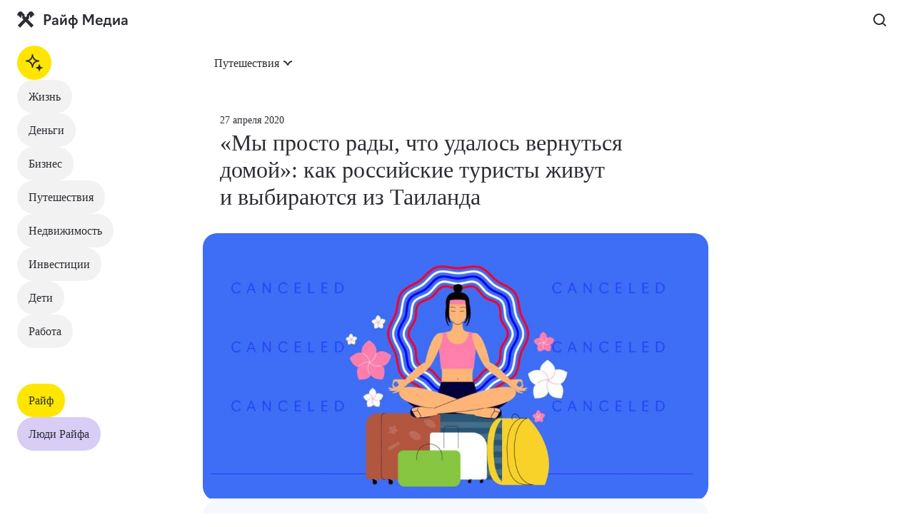

--- FILE ---
content_type: text/html; charset=UTF-8
request_url: https://www.raiffeisen-media.ru/puteshestviya/laquo-my-nbsp-prosto-rady-chto-udalos-vernutsya-domoj-raquo-kak-rossijskie-turisty-zhivut-i-nbsp-vybirayutsya-iz-nbsp-tailanda/
body_size: 634274
content:

<!doctype html>
<html lang="ru-RU">
<head>
    <meta charset="UTF-8">
	<meta name="viewport" content="width=device-width, initial-scale=1">
	<meta name="yandex-verification" content="76c3f44918b870df">
	<meta name="yandex-verification" content="fe781a83372ca667" />

	
	<meta name='robots' content='index, follow, max-image-preview:large, max-snippet:-1, max-video-preview:-1' />

	<!-- This site is optimized with the Yoast SEO plugin v23.2 - https://yoast.com/wordpress/plugins/seo/ -->
	<title>&laquo;Мы&nbsp;просто рады, что удалось вернуться домой&raquo;: как российские туристы живут и&nbsp;выбираются из&nbsp;Таиланда &#8212; Райф Медиа, Блог Райффайзен Банка</title>
	<meta name="description" content="«Мы просто рады, что удалось вернуться домой»: как российские туристы живут и выбираются из Таиланда, 27 апреля 2020. Из-за пандемии коронавируса тысячи путешественников испытывают трудности с возвращением домой. Полный обзор на raiffeisen-media.ru" />
	<link rel="canonical" href="https://www.raiffeisen-media.ru/puteshestviya/laquo-my-nbsp-prosto-rady-chto-udalos-vernutsya-domoj-raquo-kak-rossijskie-turisty-zhivut-i-nbsp-vybirayutsya-iz-nbsp-tailanda/" />
	<meta property="og:locale" content="ru_RU" />
	<meta property="og:type" content="article" />
	<meta property="og:title" content="&laquo;Мы&nbsp;просто рады, что удалось вернуться домой&raquo;: как российские туристы живут и&nbsp;выбираются из&nbsp;Таиланда &#8212; Райф Медиа, Блог Райффайзен Банка" />
	<meta property="og:description" content="«Мы просто рады, что удалось вернуться домой»: как российские туристы живут и выбираются из Таиланда, 27 апреля 2020. Из-за пандемии коронавируса тысячи путешественников испытывают трудности с возвращением домой. Полный обзор на raiffeisen-media.ru" />
	<meta property="og:url" content="https://www.raiffeisen-media.ru/puteshestviya/laquo-my-nbsp-prosto-rady-chto-udalos-vernutsya-domoj-raquo-kak-rossijskie-turisty-zhivut-i-nbsp-vybirayutsya-iz-nbsp-tailanda/" />
	<meta property="og:site_name" content="Райф Медиа, Блог Райффайзен Банка" />
	<meta property="article:published_time" content="2020-04-26T21:00:00+00:00" />
	<meta property="article:modified_time" content="2021-01-04T19:01:25+00:00" />
	<meta property="og:image" content="https://www.raiffeisen-media.ru/wp-content/uploads/2020/12/raiffeisen-my-prosto-rady-chto-udalos-vernutsya-domoj-kak-rossijskie-turisty-zhivut-i-vybirayutsya-iz-tailanda-4.jpg" />
	<meta property="og:image:width" content="1411" />
	<meta property="og:image:height" content="741" />
	<meta property="og:image:type" content="image/jpeg" />
	<meta name="author" content="Райффайзенбанк" />
	<meta name="twitter:card" content="summary_large_image" />
	<meta name="twitter:label1" content="Написано автором" />
	<meta name="twitter:data1" content="Райффайзенбанк" />
	<meta name="twitter:label2" content="Примерное время для чтения" />
	<meta name="twitter:data2" content="1 минута" />
	<script type="application/ld+json" class="yoast-schema-graph">{"@context":"https://schema.org","@graph":[{"@type":"WebPage","@id":"https://www.raiffeisen-media.ru/puteshestviya/laquo-my-nbsp-prosto-rady-chto-udalos-vernutsya-domoj-raquo-kak-rossijskie-turisty-zhivut-i-nbsp-vybirayutsya-iz-nbsp-tailanda/","url":"https://www.raiffeisen-media.ru/puteshestviya/laquo-my-nbsp-prosto-rady-chto-udalos-vernutsya-domoj-raquo-kak-rossijskie-turisty-zhivut-i-nbsp-vybirayutsya-iz-nbsp-tailanda/","name":"&laquo;Мы&nbsp;просто рады, что удалось вернуться домой&raquo;: как российские туристы живут и&nbsp;выбираются из&nbsp;Таиланда &#8212; Райф Медиа, Блог Райффайзен Банка","isPartOf":{"@id":"https://www.raiffeisen-media.ru/#website"},"primaryImageOfPage":{"@id":"https://www.raiffeisen-media.ru/puteshestviya/laquo-my-nbsp-prosto-rady-chto-udalos-vernutsya-domoj-raquo-kak-rossijskie-turisty-zhivut-i-nbsp-vybirayutsya-iz-nbsp-tailanda/#primaryimage"},"image":{"@id":"https://www.raiffeisen-media.ru/puteshestviya/laquo-my-nbsp-prosto-rady-chto-udalos-vernutsya-domoj-raquo-kak-rossijskie-turisty-zhivut-i-nbsp-vybirayutsya-iz-nbsp-tailanda/#primaryimage"},"thumbnailUrl":"https://www.raiffeisen-media.ru/wp-content/uploads/2020/12/raiffeisen-my-prosto-rady-chto-udalos-vernutsya-domoj-kak-rossijskie-turisty-zhivut-i-vybirayutsya-iz-tailanda-4.jpg","datePublished":"2020-04-26T21:00:00+00:00","dateModified":"2021-01-04T19:01:25+00:00","author":{"@id":"https://www.raiffeisen-media.ru/#/schema/person/5e7e4515a15fe1669c9751dc6966f5e9"},"description":"«Мы просто рады, что удалось вернуться домой»: как российские туристы живут и выбираются из Таиланда, 27 апреля 2020. Из-за пандемии коронавируса тысячи путешественников испытывают трудности с возвращением домой. Полный обзор на raiffeisen-media.ru","breadcrumb":{"@id":"https://www.raiffeisen-media.ru/puteshestviya/laquo-my-nbsp-prosto-rady-chto-udalos-vernutsya-domoj-raquo-kak-rossijskie-turisty-zhivut-i-nbsp-vybirayutsya-iz-nbsp-tailanda/#breadcrumb"},"inLanguage":"ru-RU","potentialAction":[{"@type":"ReadAction","target":["https://www.raiffeisen-media.ru/puteshestviya/laquo-my-nbsp-prosto-rady-chto-udalos-vernutsya-domoj-raquo-kak-rossijskie-turisty-zhivut-i-nbsp-vybirayutsya-iz-nbsp-tailanda/"]}]},{"@type":"ImageObject","inLanguage":"ru-RU","@id":"https://www.raiffeisen-media.ru/puteshestviya/laquo-my-nbsp-prosto-rady-chto-udalos-vernutsya-domoj-raquo-kak-rossijskie-turisty-zhivut-i-nbsp-vybirayutsya-iz-nbsp-tailanda/#primaryimage","url":"https://www.raiffeisen-media.ru/wp-content/uploads/2020/12/raiffeisen-my-prosto-rady-chto-udalos-vernutsya-domoj-kak-rossijskie-turisty-zhivut-i-vybirayutsya-iz-tailanda-4.jpg","contentUrl":"https://www.raiffeisen-media.ru/wp-content/uploads/2020/12/raiffeisen-my-prosto-rady-chto-udalos-vernutsya-domoj-kak-rossijskie-turisty-zhivut-i-vybirayutsya-iz-tailanda-4.jpg","width":1411,"height":741,"caption":"&laquo;Мы&nbsp;просто рады, что удалось вернуться домой&raquo;: как российские туристы живут и&nbsp;выбираются из&nbsp;Таиланда"},{"@type":"BreadcrumbList","@id":"https://www.raiffeisen-media.ru/puteshestviya/laquo-my-nbsp-prosto-rady-chto-udalos-vernutsya-domoj-raquo-kak-rossijskie-turisty-zhivut-i-nbsp-vybirayutsya-iz-nbsp-tailanda/#breadcrumb","itemListElement":[{"@type":"ListItem","position":1,"name":"Главная страница","item":"https://www.raiffeisen-media.ru/"},{"@type":"ListItem","position":2,"name":"&laquo;Мы&nbsp;просто рады, что удалось вернуться домой&raquo;: как российские туристы живут и&nbsp;выбираются из&nbsp;Таиланда"}]},{"@type":"WebSite","@id":"https://www.raiffeisen-media.ru/#website","url":"https://www.raiffeisen-media.ru/","name":"Райф Медиа, Блог Райффайзен Банка","description":"","potentialAction":[{"@type":"SearchAction","target":{"@type":"EntryPoint","urlTemplate":"https://www.raiffeisen-media.ru/?s={search_term_string}"},"query-input":"required name=search_term_string"}],"inLanguage":"ru-RU"},{"@type":"Person","@id":"https://www.raiffeisen-media.ru/#/schema/person/5e7e4515a15fe1669c9751dc6966f5e9","name":"Райффайзенбанк","image":{"@type":"ImageObject","inLanguage":"ru-RU","@id":"https://www.raiffeisen-media.ru/#/schema/person/image/","url":"https://www.raiffeisen-media.ru/wp-content/uploads/2021/03/raiffeisen-150x150.png","contentUrl":"https://www.raiffeisen-media.ru/wp-content/uploads/2021/03/raiffeisen-150x150.png","caption":"Райффайзенбанк"},"url":"https://www.raiffeisen-media.ru/author/raiffeisenbank/"}]}</script>
	<!-- / Yoast SEO plugin. -->


<link rel='dns-prefetch' href='//www.raiffeisen-media.ru' />
<link rel="alternate" type="application/rss+xml" title="Райф Медиа, Блог Райффайзен Банка &raquo; Лента комментариев к &laquo;&laquo;Мы&nbsp;просто рады, что удалось вернуться домой&raquo;: как российские туристы живут и&nbsp;выбираются из&nbsp;Таиланда&raquo;" href="https://www.raiffeisen-media.ru/puteshestviya/laquo-my-nbsp-prosto-rady-chto-udalos-vernutsya-domoj-raquo-kak-rossijskie-turisty-zhivut-i-nbsp-vybirayutsya-iz-nbsp-tailanda/feed/" />
<style id='wp-img-auto-sizes-contain-inline-css' type='text/css'>
img:is([sizes=auto i],[sizes^="auto," i]){contain-intrinsic-size:3000px 1500px}
/*# sourceURL=wp-img-auto-sizes-contain-inline-css */
</style>
<link rel='stylesheet' id='people-admin-css' href='https://www.raiffeisen-media.ru/wp-content/themes/r_media/css/people/admin.css?ver=6.9' type='text/css' media='all' />
<link rel='stylesheet' id='wp-block-library-css' href='https://www.raiffeisen-media.ru/wp-includes/css/dist/block-library/style.min.css?ver=6.9' type='text/css' media='all' />
<style id='wp-block-heading-inline-css' type='text/css'>
h1:where(.wp-block-heading).has-background,h2:where(.wp-block-heading).has-background,h3:where(.wp-block-heading).has-background,h4:where(.wp-block-heading).has-background,h5:where(.wp-block-heading).has-background,h6:where(.wp-block-heading).has-background{padding:1.25em 2.375em}h1.has-text-align-left[style*=writing-mode]:where([style*=vertical-lr]),h1.has-text-align-right[style*=writing-mode]:where([style*=vertical-rl]),h2.has-text-align-left[style*=writing-mode]:where([style*=vertical-lr]),h2.has-text-align-right[style*=writing-mode]:where([style*=vertical-rl]),h3.has-text-align-left[style*=writing-mode]:where([style*=vertical-lr]),h3.has-text-align-right[style*=writing-mode]:where([style*=vertical-rl]),h4.has-text-align-left[style*=writing-mode]:where([style*=vertical-lr]),h4.has-text-align-right[style*=writing-mode]:where([style*=vertical-rl]),h5.has-text-align-left[style*=writing-mode]:where([style*=vertical-lr]),h5.has-text-align-right[style*=writing-mode]:where([style*=vertical-rl]),h6.has-text-align-left[style*=writing-mode]:where([style*=vertical-lr]),h6.has-text-align-right[style*=writing-mode]:where([style*=vertical-rl]){rotate:180deg}
/*# sourceURL=https://www.raiffeisen-media.ru/wp-includes/blocks/heading/style.min.css */
</style>
<style id='wp-block-image-inline-css' type='text/css'>
.wp-block-image>a,.wp-block-image>figure>a{display:inline-block}.wp-block-image img{box-sizing:border-box;height:auto;max-width:100%;vertical-align:bottom}@media not (prefers-reduced-motion){.wp-block-image img.hide{visibility:hidden}.wp-block-image img.show{animation:show-content-image .4s}}.wp-block-image[style*=border-radius] img,.wp-block-image[style*=border-radius]>a{border-radius:inherit}.wp-block-image.has-custom-border img{box-sizing:border-box}.wp-block-image.aligncenter{text-align:center}.wp-block-image.alignfull>a,.wp-block-image.alignwide>a{width:100%}.wp-block-image.alignfull img,.wp-block-image.alignwide img{height:auto;width:100%}.wp-block-image .aligncenter,.wp-block-image .alignleft,.wp-block-image .alignright,.wp-block-image.aligncenter,.wp-block-image.alignleft,.wp-block-image.alignright{display:table}.wp-block-image .aligncenter>figcaption,.wp-block-image .alignleft>figcaption,.wp-block-image .alignright>figcaption,.wp-block-image.aligncenter>figcaption,.wp-block-image.alignleft>figcaption,.wp-block-image.alignright>figcaption{caption-side:bottom;display:table-caption}.wp-block-image .alignleft{float:left;margin:.5em 1em .5em 0}.wp-block-image .alignright{float:right;margin:.5em 0 .5em 1em}.wp-block-image .aligncenter{margin-left:auto;margin-right:auto}.wp-block-image :where(figcaption){margin-bottom:1em;margin-top:.5em}.wp-block-image.is-style-circle-mask img{border-radius:9999px}@supports ((-webkit-mask-image:none) or (mask-image:none)) or (-webkit-mask-image:none){.wp-block-image.is-style-circle-mask img{border-radius:0;-webkit-mask-image:url('data:image/svg+xml;utf8,<svg viewBox="0 0 100 100" xmlns="http://www.w3.org/2000/svg"><circle cx="50" cy="50" r="50"/></svg>');mask-image:url('data:image/svg+xml;utf8,<svg viewBox="0 0 100 100" xmlns="http://www.w3.org/2000/svg"><circle cx="50" cy="50" r="50"/></svg>');mask-mode:alpha;-webkit-mask-position:center;mask-position:center;-webkit-mask-repeat:no-repeat;mask-repeat:no-repeat;-webkit-mask-size:contain;mask-size:contain}}:root :where(.wp-block-image.is-style-rounded img,.wp-block-image .is-style-rounded img){border-radius:9999px}.wp-block-image figure{margin:0}.wp-lightbox-container{display:flex;flex-direction:column;position:relative}.wp-lightbox-container img{cursor:zoom-in}.wp-lightbox-container img:hover+button{opacity:1}.wp-lightbox-container button{align-items:center;backdrop-filter:blur(16px) saturate(180%);background-color:#5a5a5a40;border:none;border-radius:4px;cursor:zoom-in;display:flex;height:20px;justify-content:center;opacity:0;padding:0;position:absolute;right:16px;text-align:center;top:16px;width:20px;z-index:100}@media not (prefers-reduced-motion){.wp-lightbox-container button{transition:opacity .2s ease}}.wp-lightbox-container button:focus-visible{outline:3px auto #5a5a5a40;outline:3px auto -webkit-focus-ring-color;outline-offset:3px}.wp-lightbox-container button:hover{cursor:pointer;opacity:1}.wp-lightbox-container button:focus{opacity:1}.wp-lightbox-container button:focus,.wp-lightbox-container button:hover,.wp-lightbox-container button:not(:hover):not(:active):not(.has-background){background-color:#5a5a5a40;border:none}.wp-lightbox-overlay{box-sizing:border-box;cursor:zoom-out;height:100vh;left:0;overflow:hidden;position:fixed;top:0;visibility:hidden;width:100%;z-index:100000}.wp-lightbox-overlay .close-button{align-items:center;cursor:pointer;display:flex;justify-content:center;min-height:40px;min-width:40px;padding:0;position:absolute;right:calc(env(safe-area-inset-right) + 16px);top:calc(env(safe-area-inset-top) + 16px);z-index:5000000}.wp-lightbox-overlay .close-button:focus,.wp-lightbox-overlay .close-button:hover,.wp-lightbox-overlay .close-button:not(:hover):not(:active):not(.has-background){background:none;border:none}.wp-lightbox-overlay .lightbox-image-container{height:var(--wp--lightbox-container-height);left:50%;overflow:hidden;position:absolute;top:50%;transform:translate(-50%,-50%);transform-origin:top left;width:var(--wp--lightbox-container-width);z-index:9999999999}.wp-lightbox-overlay .wp-block-image{align-items:center;box-sizing:border-box;display:flex;height:100%;justify-content:center;margin:0;position:relative;transform-origin:0 0;width:100%;z-index:3000000}.wp-lightbox-overlay .wp-block-image img{height:var(--wp--lightbox-image-height);min-height:var(--wp--lightbox-image-height);min-width:var(--wp--lightbox-image-width);width:var(--wp--lightbox-image-width)}.wp-lightbox-overlay .wp-block-image figcaption{display:none}.wp-lightbox-overlay button{background:none;border:none}.wp-lightbox-overlay .scrim{background-color:#fff;height:100%;opacity:.9;position:absolute;width:100%;z-index:2000000}.wp-lightbox-overlay.active{visibility:visible}@media not (prefers-reduced-motion){.wp-lightbox-overlay.active{animation:turn-on-visibility .25s both}.wp-lightbox-overlay.active img{animation:turn-on-visibility .35s both}.wp-lightbox-overlay.show-closing-animation:not(.active){animation:turn-off-visibility .35s both}.wp-lightbox-overlay.show-closing-animation:not(.active) img{animation:turn-off-visibility .25s both}.wp-lightbox-overlay.zoom.active{animation:none;opacity:1;visibility:visible}.wp-lightbox-overlay.zoom.active .lightbox-image-container{animation:lightbox-zoom-in .4s}.wp-lightbox-overlay.zoom.active .lightbox-image-container img{animation:none}.wp-lightbox-overlay.zoom.active .scrim{animation:turn-on-visibility .4s forwards}.wp-lightbox-overlay.zoom.show-closing-animation:not(.active){animation:none}.wp-lightbox-overlay.zoom.show-closing-animation:not(.active) .lightbox-image-container{animation:lightbox-zoom-out .4s}.wp-lightbox-overlay.zoom.show-closing-animation:not(.active) .lightbox-image-container img{animation:none}.wp-lightbox-overlay.zoom.show-closing-animation:not(.active) .scrim{animation:turn-off-visibility .4s forwards}}@keyframes show-content-image{0%{visibility:hidden}99%{visibility:hidden}to{visibility:visible}}@keyframes turn-on-visibility{0%{opacity:0}to{opacity:1}}@keyframes turn-off-visibility{0%{opacity:1;visibility:visible}99%{opacity:0;visibility:visible}to{opacity:0;visibility:hidden}}@keyframes lightbox-zoom-in{0%{transform:translate(calc((-100vw + var(--wp--lightbox-scrollbar-width))/2 + var(--wp--lightbox-initial-left-position)),calc(-50vh + var(--wp--lightbox-initial-top-position))) scale(var(--wp--lightbox-scale))}to{transform:translate(-50%,-50%) scale(1)}}@keyframes lightbox-zoom-out{0%{transform:translate(-50%,-50%) scale(1);visibility:visible}99%{visibility:visible}to{transform:translate(calc((-100vw + var(--wp--lightbox-scrollbar-width))/2 + var(--wp--lightbox-initial-left-position)),calc(-50vh + var(--wp--lightbox-initial-top-position))) scale(var(--wp--lightbox-scale));visibility:hidden}}
/*# sourceURL=https://www.raiffeisen-media.ru/wp-includes/blocks/image/style.min.css */
</style>
<style id='wp-block-columns-inline-css' type='text/css'>
.wp-block-columns{box-sizing:border-box;display:flex;flex-wrap:wrap!important}@media (min-width:782px){.wp-block-columns{flex-wrap:nowrap!important}}.wp-block-columns{align-items:normal!important}.wp-block-columns.are-vertically-aligned-top{align-items:flex-start}.wp-block-columns.are-vertically-aligned-center{align-items:center}.wp-block-columns.are-vertically-aligned-bottom{align-items:flex-end}@media (max-width:781px){.wp-block-columns:not(.is-not-stacked-on-mobile)>.wp-block-column{flex-basis:100%!important}}@media (min-width:782px){.wp-block-columns:not(.is-not-stacked-on-mobile)>.wp-block-column{flex-basis:0;flex-grow:1}.wp-block-columns:not(.is-not-stacked-on-mobile)>.wp-block-column[style*=flex-basis]{flex-grow:0}}.wp-block-columns.is-not-stacked-on-mobile{flex-wrap:nowrap!important}.wp-block-columns.is-not-stacked-on-mobile>.wp-block-column{flex-basis:0;flex-grow:1}.wp-block-columns.is-not-stacked-on-mobile>.wp-block-column[style*=flex-basis]{flex-grow:0}:where(.wp-block-columns){margin-bottom:1.75em}:where(.wp-block-columns.has-background){padding:1.25em 2.375em}.wp-block-column{flex-grow:1;min-width:0;overflow-wrap:break-word;word-break:break-word}.wp-block-column.is-vertically-aligned-top{align-self:flex-start}.wp-block-column.is-vertically-aligned-center{align-self:center}.wp-block-column.is-vertically-aligned-bottom{align-self:flex-end}.wp-block-column.is-vertically-aligned-stretch{align-self:stretch}.wp-block-column.is-vertically-aligned-bottom,.wp-block-column.is-vertically-aligned-center,.wp-block-column.is-vertically-aligned-top{width:100%}
/*# sourceURL=https://www.raiffeisen-media.ru/wp-includes/blocks/columns/style.min.css */
</style>
<style id='wp-block-group-inline-css' type='text/css'>
.wp-block-group{box-sizing:border-box}:where(.wp-block-group.wp-block-group-is-layout-constrained){position:relative}
/*# sourceURL=https://www.raiffeisen-media.ru/wp-includes/blocks/group/style.min.css */
</style>
<style id='wp-block-paragraph-inline-css' type='text/css'>
.is-small-text{font-size:.875em}.is-regular-text{font-size:1em}.is-large-text{font-size:2.25em}.is-larger-text{font-size:3em}.has-drop-cap:not(:focus):first-letter{float:left;font-size:8.4em;font-style:normal;font-weight:100;line-height:.68;margin:.05em .1em 0 0;text-transform:uppercase}body.rtl .has-drop-cap:not(:focus):first-letter{float:none;margin-left:.1em}p.has-drop-cap.has-background{overflow:hidden}:root :where(p.has-background){padding:1.25em 2.375em}:where(p.has-text-color:not(.has-link-color)) a{color:inherit}p.has-text-align-left[style*="writing-mode:vertical-lr"],p.has-text-align-right[style*="writing-mode:vertical-rl"]{rotate:180deg}
/*# sourceURL=https://www.raiffeisen-media.ru/wp-includes/blocks/paragraph/style.min.css */
</style>
<style id='global-styles-inline-css' type='text/css'>
:root{--wp--preset--aspect-ratio--square: 1;--wp--preset--aspect-ratio--4-3: 4/3;--wp--preset--aspect-ratio--3-4: 3/4;--wp--preset--aspect-ratio--3-2: 3/2;--wp--preset--aspect-ratio--2-3: 2/3;--wp--preset--aspect-ratio--16-9: 16/9;--wp--preset--aspect-ratio--9-16: 9/16;--wp--preset--color--black: #000000;--wp--preset--color--cyan-bluish-gray: #abb8c3;--wp--preset--color--white: #ffffff;--wp--preset--color--pale-pink: #f78da7;--wp--preset--color--vivid-red: #cf2e2e;--wp--preset--color--luminous-vivid-orange: #ff6900;--wp--preset--color--luminous-vivid-amber: #fcb900;--wp--preset--color--light-green-cyan: #7bdcb5;--wp--preset--color--vivid-green-cyan: #00d084;--wp--preset--color--pale-cyan-blue: #8ed1fc;--wp--preset--color--vivid-cyan-blue: #0693e3;--wp--preset--color--vivid-purple: #9b51e0;--wp--preset--gradient--vivid-cyan-blue-to-vivid-purple: linear-gradient(135deg,rgb(6,147,227) 0%,rgb(155,81,224) 100%);--wp--preset--gradient--light-green-cyan-to-vivid-green-cyan: linear-gradient(135deg,rgb(122,220,180) 0%,rgb(0,208,130) 100%);--wp--preset--gradient--luminous-vivid-amber-to-luminous-vivid-orange: linear-gradient(135deg,rgb(252,185,0) 0%,rgb(255,105,0) 100%);--wp--preset--gradient--luminous-vivid-orange-to-vivid-red: linear-gradient(135deg,rgb(255,105,0) 0%,rgb(207,46,46) 100%);--wp--preset--gradient--very-light-gray-to-cyan-bluish-gray: linear-gradient(135deg,rgb(238,238,238) 0%,rgb(169,184,195) 100%);--wp--preset--gradient--cool-to-warm-spectrum: linear-gradient(135deg,rgb(74,234,220) 0%,rgb(151,120,209) 20%,rgb(207,42,186) 40%,rgb(238,44,130) 60%,rgb(251,105,98) 80%,rgb(254,248,76) 100%);--wp--preset--gradient--blush-light-purple: linear-gradient(135deg,rgb(255,206,236) 0%,rgb(152,150,240) 100%);--wp--preset--gradient--blush-bordeaux: linear-gradient(135deg,rgb(254,205,165) 0%,rgb(254,45,45) 50%,rgb(107,0,62) 100%);--wp--preset--gradient--luminous-dusk: linear-gradient(135deg,rgb(255,203,112) 0%,rgb(199,81,192) 50%,rgb(65,88,208) 100%);--wp--preset--gradient--pale-ocean: linear-gradient(135deg,rgb(255,245,203) 0%,rgb(182,227,212) 50%,rgb(51,167,181) 100%);--wp--preset--gradient--electric-grass: linear-gradient(135deg,rgb(202,248,128) 0%,rgb(113,206,126) 100%);--wp--preset--gradient--midnight: linear-gradient(135deg,rgb(2,3,129) 0%,rgb(40,116,252) 100%);--wp--preset--font-size--small: 13px;--wp--preset--font-size--medium: 20px;--wp--preset--font-size--large: 36px;--wp--preset--font-size--x-large: 42px;--wp--preset--spacing--20: 0.44rem;--wp--preset--spacing--30: 0.67rem;--wp--preset--spacing--40: 1rem;--wp--preset--spacing--50: 1.5rem;--wp--preset--spacing--60: 2.25rem;--wp--preset--spacing--70: 3.38rem;--wp--preset--spacing--80: 5.06rem;--wp--preset--shadow--natural: 6px 6px 9px rgba(0, 0, 0, 0.2);--wp--preset--shadow--deep: 12px 12px 50px rgba(0, 0, 0, 0.4);--wp--preset--shadow--sharp: 6px 6px 0px rgba(0, 0, 0, 0.2);--wp--preset--shadow--outlined: 6px 6px 0px -3px rgb(255, 255, 255), 6px 6px rgb(0, 0, 0);--wp--preset--shadow--crisp: 6px 6px 0px rgb(0, 0, 0);}:where(.is-layout-flex){gap: 0.5em;}:where(.is-layout-grid){gap: 0.5em;}body .is-layout-flex{display: flex;}.is-layout-flex{flex-wrap: wrap;align-items: center;}.is-layout-flex > :is(*, div){margin: 0;}body .is-layout-grid{display: grid;}.is-layout-grid > :is(*, div){margin: 0;}:where(.wp-block-columns.is-layout-flex){gap: 2em;}:where(.wp-block-columns.is-layout-grid){gap: 2em;}:where(.wp-block-post-template.is-layout-flex){gap: 1.25em;}:where(.wp-block-post-template.is-layout-grid){gap: 1.25em;}.has-black-color{color: var(--wp--preset--color--black) !important;}.has-cyan-bluish-gray-color{color: var(--wp--preset--color--cyan-bluish-gray) !important;}.has-white-color{color: var(--wp--preset--color--white) !important;}.has-pale-pink-color{color: var(--wp--preset--color--pale-pink) !important;}.has-vivid-red-color{color: var(--wp--preset--color--vivid-red) !important;}.has-luminous-vivid-orange-color{color: var(--wp--preset--color--luminous-vivid-orange) !important;}.has-luminous-vivid-amber-color{color: var(--wp--preset--color--luminous-vivid-amber) !important;}.has-light-green-cyan-color{color: var(--wp--preset--color--light-green-cyan) !important;}.has-vivid-green-cyan-color{color: var(--wp--preset--color--vivid-green-cyan) !important;}.has-pale-cyan-blue-color{color: var(--wp--preset--color--pale-cyan-blue) !important;}.has-vivid-cyan-blue-color{color: var(--wp--preset--color--vivid-cyan-blue) !important;}.has-vivid-purple-color{color: var(--wp--preset--color--vivid-purple) !important;}.has-black-background-color{background-color: var(--wp--preset--color--black) !important;}.has-cyan-bluish-gray-background-color{background-color: var(--wp--preset--color--cyan-bluish-gray) !important;}.has-white-background-color{background-color: var(--wp--preset--color--white) !important;}.has-pale-pink-background-color{background-color: var(--wp--preset--color--pale-pink) !important;}.has-vivid-red-background-color{background-color: var(--wp--preset--color--vivid-red) !important;}.has-luminous-vivid-orange-background-color{background-color: var(--wp--preset--color--luminous-vivid-orange) !important;}.has-luminous-vivid-amber-background-color{background-color: var(--wp--preset--color--luminous-vivid-amber) !important;}.has-light-green-cyan-background-color{background-color: var(--wp--preset--color--light-green-cyan) !important;}.has-vivid-green-cyan-background-color{background-color: var(--wp--preset--color--vivid-green-cyan) !important;}.has-pale-cyan-blue-background-color{background-color: var(--wp--preset--color--pale-cyan-blue) !important;}.has-vivid-cyan-blue-background-color{background-color: var(--wp--preset--color--vivid-cyan-blue) !important;}.has-vivid-purple-background-color{background-color: var(--wp--preset--color--vivid-purple) !important;}.has-black-border-color{border-color: var(--wp--preset--color--black) !important;}.has-cyan-bluish-gray-border-color{border-color: var(--wp--preset--color--cyan-bluish-gray) !important;}.has-white-border-color{border-color: var(--wp--preset--color--white) !important;}.has-pale-pink-border-color{border-color: var(--wp--preset--color--pale-pink) !important;}.has-vivid-red-border-color{border-color: var(--wp--preset--color--vivid-red) !important;}.has-luminous-vivid-orange-border-color{border-color: var(--wp--preset--color--luminous-vivid-orange) !important;}.has-luminous-vivid-amber-border-color{border-color: var(--wp--preset--color--luminous-vivid-amber) !important;}.has-light-green-cyan-border-color{border-color: var(--wp--preset--color--light-green-cyan) !important;}.has-vivid-green-cyan-border-color{border-color: var(--wp--preset--color--vivid-green-cyan) !important;}.has-pale-cyan-blue-border-color{border-color: var(--wp--preset--color--pale-cyan-blue) !important;}.has-vivid-cyan-blue-border-color{border-color: var(--wp--preset--color--vivid-cyan-blue) !important;}.has-vivid-purple-border-color{border-color: var(--wp--preset--color--vivid-purple) !important;}.has-vivid-cyan-blue-to-vivid-purple-gradient-background{background: var(--wp--preset--gradient--vivid-cyan-blue-to-vivid-purple) !important;}.has-light-green-cyan-to-vivid-green-cyan-gradient-background{background: var(--wp--preset--gradient--light-green-cyan-to-vivid-green-cyan) !important;}.has-luminous-vivid-amber-to-luminous-vivid-orange-gradient-background{background: var(--wp--preset--gradient--luminous-vivid-amber-to-luminous-vivid-orange) !important;}.has-luminous-vivid-orange-to-vivid-red-gradient-background{background: var(--wp--preset--gradient--luminous-vivid-orange-to-vivid-red) !important;}.has-very-light-gray-to-cyan-bluish-gray-gradient-background{background: var(--wp--preset--gradient--very-light-gray-to-cyan-bluish-gray) !important;}.has-cool-to-warm-spectrum-gradient-background{background: var(--wp--preset--gradient--cool-to-warm-spectrum) !important;}.has-blush-light-purple-gradient-background{background: var(--wp--preset--gradient--blush-light-purple) !important;}.has-blush-bordeaux-gradient-background{background: var(--wp--preset--gradient--blush-bordeaux) !important;}.has-luminous-dusk-gradient-background{background: var(--wp--preset--gradient--luminous-dusk) !important;}.has-pale-ocean-gradient-background{background: var(--wp--preset--gradient--pale-ocean) !important;}.has-electric-grass-gradient-background{background: var(--wp--preset--gradient--electric-grass) !important;}.has-midnight-gradient-background{background: var(--wp--preset--gradient--midnight) !important;}.has-small-font-size{font-size: var(--wp--preset--font-size--small) !important;}.has-medium-font-size{font-size: var(--wp--preset--font-size--medium) !important;}.has-large-font-size{font-size: var(--wp--preset--font-size--large) !important;}.has-x-large-font-size{font-size: var(--wp--preset--font-size--x-large) !important;}
:where(.wp-block-columns.is-layout-flex){gap: 2em;}:where(.wp-block-columns.is-layout-grid){gap: 2em;}
/*# sourceURL=global-styles-inline-css */
</style>
<style id='core-block-supports-inline-css' type='text/css'>
.wp-container-core-columns-is-layout-9d6595d7{flex-wrap:nowrap;}
/*# sourceURL=core-block-supports-inline-css */
</style>

<style id='classic-theme-styles-inline-css' type='text/css'>
/*! This file is auto-generated */
.wp-block-button__link{color:#fff;background-color:#32373c;border-radius:9999px;box-shadow:none;text-decoration:none;padding:calc(.667em + 2px) calc(1.333em + 2px);font-size:1.125em}.wp-block-file__button{background:#32373c;color:#fff;text-decoration:none}
/*# sourceURL=/wp-includes/css/classic-themes.min.css */
</style>
<link rel='stylesheet' id='contact-form-7-css' href='https://www.raiffeisen-media.ru/wp-content/plugins/contact-form-7/includes/css/styles.css?ver=6.1.1' type='text/css' media='all' />
<link rel='stylesheet' id='jcna-style-css' href='https://www.raiffeisen-media.ru/wp-content/plugins/js-composer-net-addon/assets/css/jcna-style.css?ver=6.9' type='text/css' media='all' />
<link rel='stylesheet' id='rmts-style-css' href='https://www.raiffeisen-media.ru/wp-content/plugins/rm-tables/assets/css/rmts-style.css?ver=6.9' type='text/css' media='all' />
<link rel='stylesheet' id='wp-postratings-css' href='https://www.raiffeisen-media.ru/wp-content/plugins/wp-postratings/css/postratings-css.css?ver=1.91.2' type='text/css' media='all' />
<link rel='stylesheet' id='wprmrk-css' href='https://www.raiffeisen-media.ru/wp-content/plugins/wp-remark/assets/css/wprmrk.css?ver=6.9' type='text/css' media='all' />
<link rel='stylesheet' id='wp-ulike-css' href='https://www.raiffeisen-media.ru/wp-content/plugins/wp-ulike/assets/css/wp-ulike.min.css?ver=4.7.9.1' type='text/css' media='all' />
<link rel='stylesheet' id='ppress-frontend-css' href='https://www.raiffeisen-media.ru/wp-content/plugins/wp-user-avatar/assets/css/frontend.min.css?ver=4.16.4' type='text/css' media='all' />
<link rel='stylesheet' id='ppress-flatpickr-css' href='https://www.raiffeisen-media.ru/wp-content/plugins/wp-user-avatar/assets/flatpickr/flatpickr.min.css?ver=4.16.4' type='text/css' media='all' />
<link rel='stylesheet' id='ppress-select2-css' href='https://www.raiffeisen-media.ru/wp-content/plugins/wp-user-avatar/assets/select2/select2.min.css?ver=6.9' type='text/css' media='all' />
<link rel='stylesheet' id='common-media-css' href='https://www.raiffeisen-media.ru/wp-content/themes/r_media/style.css?ver=6.9' type='text/css' media='all' />
<link rel='stylesheet' id='fancybox-css' href='https://www.raiffeisen-media.ru/wp-content/themes/r_media/libs/fancybox/fancybox.css?ver=6.9' type='text/css' media='all' />
<link rel='stylesheet' id='swiper-css' href='https://www.raiffeisen-media.ru/wp-content/themes/r_media/libs/swiper/swiper.css?ver=6.9' type='text/css' media='all' />
<link rel='stylesheet' id='reset-css' href='https://www.raiffeisen-media.ru/wp-content/themes/r_media/css/reset.css?ver=6.9' type='text/css' media='all' />
<link rel='stylesheet' id='fonts-css' href='https://www.raiffeisen-media.ru/wp-content/themes/r_media/css/fonts.css?ver=6.9' type='text/css' media='all' />
<link rel='stylesheet' id='main-css' href='https://www.raiffeisen-media.ru/wp-content/themes/r_media/css/main.css?v=47&#038;ver=6.9' type='text/css' media='all' />
<script type="text/javascript" src="https://www.raiffeisen-media.ru/wp-includes/js/jquery/jquery.min.js?ver=3.7.1" id="jquery-core-js"></script>
<script type="text/javascript" src="https://www.raiffeisen-media.ru/wp-includes/js/jquery/jquery-migrate.min.js?ver=3.4.1" id="jquery-migrate-js"></script>
<script type="text/javascript" src="https://www.raiffeisen-media.ru/wp-content/plugins/wp-user-avatar/assets/flatpickr/flatpickr.min.js?ver=4.16.4" id="ppress-flatpickr-js"></script>
<script type="text/javascript" src="https://www.raiffeisen-media.ru/wp-content/plugins/wp-user-avatar/assets/select2/select2.min.js?ver=4.16.4" id="ppress-select2-js"></script>
<script></script><meta name="generator" content="WordPress 6.9" />
<link rel='shortlink' href='https://www.raiffeisen-media.ru/?p=1273' />
<meta name="generator" content="Powered by WPBakery Page Builder - drag and drop page builder for WordPress."/>
<link rel="icon" href="https://www.raiffeisen-media.ru/wp-content/uploads/2021/01/favicon-2.ico" sizes="32x32" />
<link rel="icon" href="https://www.raiffeisen-media.ru/wp-content/uploads/2021/01/favicon-2.ico" sizes="192x192" />
<link rel="apple-touch-icon" href="https://www.raiffeisen-media.ru/wp-content/uploads/2021/01/favicon-2.ico" />
<meta name="msapplication-TileImage" content="https://www.raiffeisen-media.ru/wp-content/uploads/2021/01/favicon-2.ico" />
<noscript><style> .wpb_animate_when_almost_visible { opacity: 1; }</style></noscript>
	

	<!-- Yandex.Metrika counter -->
	<script type="text/javascript" >
		(function(m,e,t,r,i,k,a){m[i]=m[i]||function(){(m[i].a=m[i].a||[]).push(arguments)};
		m[i].l=1*new Date();k=e.createElement(t),a=e.getElementsByTagName(t)[0],k.async=1,k.src=r,a.parentNode.insertBefore(k,a)})
		(window, document, "script", "https://mc.yandex.ru/metrika/tag.js", "ym");
		ym(52855609, "init", {
			clickmap:true,
			trackLinks:true,
			accurateTrackBounce:true,
			webvisor:true
		});
	</script>
	<noscript><div><img src="https://mc.yandex.ru/watch/52855609" style="position:absolute; left:-9999px;" alt="" /></div></noscript>
	<!-- /Yandex.Metrika counter -->

	<!-- Dynamic Tag Manager -->
	<script>
		(function(){window.recordTier = window.recordTier || [], window.recordTier.push({eventName: 'dtm.js'});var e = document.getElementsByTagName('script')[0], r = document.createElement('script');r.async = 
		!0, r.src = 'https://dtm-dre.platform.hicloud.com/download/web/dtm.js?id=DTM-ac1262027c6e10a2817cc06442e74a12', e.parentNode.insertBefore(r, e);})();
	</script>
	<!-- End Dynamic Tag Manager -->

	<!-- Petal Ads -->
	<script>
		recordTier.push({eventName: "contentView", tracking_id: "35058787"});
	</script>
	<!-- /Petal Ads -->
 

</head>
<body>
	<div class="body-wrapper">
		<div class="cookie">
			<div class="cookie__wrapper">
				<div class="cookie__text content">
					<p>
						Продолжая пользоваться сайтом, я соглашаюсь <a href="https://www.raiffeisen-media.ru/wp-content/uploads/2025/04/kuki-r-media.pdf" target="_blank">с условиями обработки файлов cookie</a>
					</p>
				</div>
				<div class="cookie__btn btn btn_yellow fw-500">Понятно</div>
			</div>
		</div>

		<header class="header">
			<div class="container">
				<div class="header__wrapper">
					<a href="/" class="header__logo header__logo_event">
						<img src="https://www.raiffeisen-media.ru/wp-content/themes/r_media/img_new/logo.svg" alt="logo">
					</a>
					<div class="header__panel">
						<form role="search" method="get" action="https://www.raiffeisen-media.ru/" class="header__search search-form" >
							<div class="search-form__body btn btn_white btn_with-icon">
								<button type="submit" class="search-form__icon">
									<svg xmlns="http://www.w3.org/2000/svg" width="24" height="24" viewBox="0 0 24 24"
										fill="none">
										<path fill-rule="evenodd" clip-rule="evenodd"
											d="M16.8 16.7C17.3 16.6 18 16.6 18.6 17.2C19.9434 18.5434 21.1026 19.7026 21.1942 19.7058L19.8 21.1L17.2 18.5C16 17.3 14.4 18.2 14.4 18.2C13.3 18.7 12.2 19 11 19C6.6 19 3 15.4 3 11C3 6.6 6.6 3 11 3C15.4 3 19 6.6 19 11C19 13.2 18.1 15.1 16.7 16.6L16.8 16.7ZM21.2 19.7C21.2 19.704 21.198 19.706 21.1942 19.7058L21.2 19.7ZM5 11C5 14.3 7.7 17 11 17C14.3 17 17 14.3 17 11C17 7.7 14.3 5 11 5C7.7 5 5 7.7 5 11Z"
											fill="#2B2D33" />
									</svg>
								</button>
								<div class="search-form__input-wrapper">
									<input type="hidden" value="post" name="post_type" />
									<input class="search-form__input" type="text" placeholder="Найти" value="" name="s" id="s">
								</div>
								<div class="search-form__reset">
									<svg xmlns="http://www.w3.org/2000/svg" width="24" height="24" viewBox="0 0 24 24" fill="none">
										<path fill-rule="evenodd" clip-rule="evenodd" d="M2 12C2 6.48 6.48 2 12 2C17.52 2 22 6.48 22 12C22 17.52 17.52 22 12 22C6.48 22 2 17.52 2 12ZM4 12C4 16.42 7.58 20 12 20C16.42 20 20 16.42 20 12C20 7.58 16.42 4 12 4C7.58 4 4 7.58 4 12ZM15.54 7.05L16.95 8.46L14.12 11.29C13.68 11.73 13.75 12.34 14.12 12.71L16.95 15.54L15.54 16.95L11.06 12.47L10.97 12.57C11.32 13.3 11.22 14.19 10.59 14.83L8.46 16.95L7.05 15.54L9.88 12.71C10.32 12.27 10.25 11.66 9.88 11.29L7.05 8.46L8.46 7.05L12.94 11.53L13.03 11.43C12.68 10.7 12.78 9.81 13.41 9.17L15.54 7.05Z" fill="#808185"/>
									</svg>
								</div>
							</div>
							<div class="search-form__panel">
								<div class="search-form__panel-title h3">Часто ищут</div>
								<div class="search-form__tags">
									<div class="search-form__tag btn ">Дело</div>
									<div class="search-form__tag btn ">Деньги</div>
									<div class="search-form__tag btn ">Куда вложиться</div>
									<div class="search-form__tag btn ">Ипотека</div>
								</div>
								<div class="search-form__list"></div>
								<a href="/" class="search-form__link btn btn_yellow btn_wide">Посмотреть все результаты</a>
							</div>
						</form>
					</div>
				</div>
			</div>
		</header>
		<menu class="menu">
			<div class="menu__wrapper">
				<div class="menu__heading">
					<div class="menu__logo">
						<img src="https://www.raiffeisen-media.ru/wp-content/themes/r_media/img_new/logo-white.svg" alt="logo">
					</div>
					<div class="menu__close menu-btn menu-btn_close">
						<svg xmlns="http://www.w3.org/2000/svg" width="24" height="24" viewBox="0 0 24 24" fill="none">
							<path fill-rule="evenodd" clip-rule="evenodd"
								d="M19.0718 17.6566L17.6576 19.0708L11.0815 12.4948L11.0108 12.5655C11.3644 13.3433 11.2229 14.1918 10.5865 14.8282L6.3439 19.0708L4.92969 17.6566L9.17233 13.414C10.0209 12.5655 9.95015 11.3634 9.17233 10.5856L4.92969 6.34292L6.3439 4.92871L12.92 11.5048L12.9907 11.4341C12.6372 10.6563 12.7786 9.80775 13.415 9.17135L17.6576 4.92871L19.0718 6.34292L14.8292 10.5856C14.0514 11.3634 13.9807 12.5655 14.7585 13.3433L19.0718 17.6566Z"
								fill="#808185" />
						</svg>
					</div>
				</div>
				<div class="menu__body">
					<nav class="h3 nav">
						<ul class="nav__list">
							<li class="nav__item nav__item_lvl1"><a  href="/" class="nav__link nav__link_lvl1"><svg xmlns="http://www.w3.org/2000/svg" width="24" height="24" viewBox="0 0 24 24" fill="none"> <path fill-rule="evenodd" clip-rule="evenodd" d="M20 12C20 16.42 16.42 20 12 20C7.58 20 4 16.42 4 12C4 7.58 7.58 4 12 4C16.42 4 20 7.58 20 12ZM2 12C2 17.52 6.48 22 12 22C17.52 22 22 17.52 22 12C22 6.48 17.52 2 12 2C6.48 2 2 6.48 2 12ZM14.49 13.13C13.61 12.25 12.91 11.94 11.72 12.21L11.67 12.11C12.69 11.45 13 10.85 13 9.61V6.01H11V11.64C11 12.17 11.22 12.67 11.59 13.05L14.79 16.26L16.21 14.84L14.49 13.13Z" fill="#2B2D33" /> </svg>История</a></li><li class="nav__item nav__item_lvl1"><a  href="/" class="nav__link nav__link_lvl1"><svg xmlns="http://www.w3.org/2000/svg" width="24" height="24" viewBox="0 0 24 24" fill="none"> <path fill-rule="evenodd" clip-rule="evenodd" d="M19.38 19.56L19.3 19.65L12.71 14.29C12.49 14.11 12.24 14.02 12 14.02C11.75 14.02 11.51 14.11 11.29 14.29L4.7 19.65L4.62 19.56C5.57 18.54 6 17.52 6 15.95V5H18V15.95C18 17.52 18.43 18.54 19.38 19.56ZM5 3C4.45 3 4 3.45 4 4V21C4 21.63 4.43 22.01 4.93 22.01C5.19 22.01 5.46 21.92 5.71 21.71L12 16.41L18.29 21.71C18.54 21.91 18.81 22.01 19.06 22.01C19.57 22.01 20 21.63 20 21V4C20 3.45 19.55 3 19 3H5Z" fill="#2B2D33" /> </svg>Избранное</a></li><li class="nav__item nav__item_lvl1"><a  href="/" class="nav__link nav__link_lvl1"><svg xmlns="http://www.w3.org/2000/svg" width="24" height="24" viewBox="0 0 24 24" fill="none"> <path fill-rule="evenodd" clip-rule="evenodd" d="M6 2H21C21.5 2 22 2.4 22 3V16H20V4H6V2ZM3 6H17C17.5 6 18 6.5 18 7V19C18 19.5 17.5 20 17 20H11.3L7.7 22.7C6.9 23.3 6 23 6 22V19H5.9C5.9 19.6 5.5 20 4.9 20H3C2.4 20 2 19.5 2 19V7C2 6.5 2.4 6 3 6ZM11 18H16V8H4V18H7C7.5 18 8 18.5 8 19V20L10.4 18.2C10.6 18.1 10.8 18 11 18Z" fill="#2B2D33" /> </svg>Комментарии</a></li><li class="nav__item nav__item_lvl1"><a  href="/" class="nav__link nav__link_lvl1"><svg xmlns="http://www.w3.org/2000/svg" width="24" height="24" viewBox="0 0 24 24" fill="none"> <path fill-rule="evenodd" clip-rule="evenodd" d="M19.4999 11.5V12V12.7L22.0999 14.6L21.9999 15.2C21.9999 15.4 21.6999 16.3 21.0999 17.4C20.5577 18.394 19.9339 18.9797 19.7449 19.1571C19.7248 19.1761 19.7095 19.1904 19.6999 19.2L19.1999 19.6L16.1999 18.3C16.0499 18.4 15.8999 18.475 15.7499 18.55L15.7499 18.55L15.7499 18.55C15.5999 18.625 15.4499 18.7 15.2999 18.8L14.8999 22L14.2999 22.2C14.2782 22.2 14.2188 22.2141 14.1257 22.2363C13.7902 22.3161 13.0176 22.5 11.9999 22.5C10.9822 22.5 10.2096 22.3161 9.87409 22.2363C9.78104 22.2141 9.72161 22.2 9.6999 22.2L9.0999 22L8.6999 18.7C8.3999 18.6 8.0999 18.4 7.7999 18.2L4.7999 19.5L4.2999 19.1C4.1999 19.1 3.5999 18.4 2.8999 17.3C2.1999 16.1 1.9999 15.2 1.9999 15.1L1.8999 14.3L4.4999 12.4V11.9V11.4L1.8999 9.5L1.9999 8.9C1.9999 8.8 2.2999 7.9 2.8999 6.8C3.5999 5.6 4.1999 5 4.2999 4.9L4.7999 4.5L7.7999 5.8L7.79991 5.79999C8.09991 5.6 8.39991 5.4 8.6999 5.3L9.0999 2L9.6999 1.8C9.72161 1.8 9.78104 1.78586 9.87409 1.76371C10.2096 1.68387 10.9822 1.5 11.9999 1.5C13.0176 1.5 13.7902 1.68387 14.1257 1.76371C14.2188 1.78586 14.2782 1.8 14.2999 1.8L14.8999 2L15.2999 5.3C15.5999 5.4 15.8999 5.6 16.1999 5.8L19.1999 4.5L19.6999 4.9C19.7097 4.90984 19.7244 4.92357 19.7436 4.94145L19.7439 4.94178L19.7441 4.94188C19.92 5.10613 20.4694 5.61909 21.0999 6.7C21.7999 7.9 21.9999 8.8 21.9999 8.9L22.0999 9.6L19.4999 11.5ZM19.508 15.9081C19.6291 15.6875 19.7353 15.4937 19.7999 15.3L17.3999 13.4L17.4999 12.8C17.5999 12.6 17.5999 12.2 17.5999 12C17.5999 11.9101 17.5797 11.8 17.5575 11.6788C17.5302 11.5303 17.4999 11.3652 17.4999 11.2L17.3999 10.6L19.8999 8.8C19.8353 8.60627 19.7291 8.41255 19.608 8.19189C19.5416 8.07085 19.4708 7.9417 19.3999 7.8C19.1999 7.4 18.9999 7.1 18.7999 6.9L15.9999 8.1L15.4999 7.7C14.9999 7.4 14.4999 7.1 13.9999 6.9L13.3999 6.7L13.0999 3.6C12.4999 3.5 11.4999 3.5 10.8999 3.6L10.5999 6.7L9.9999 6.9C9.65822 7.03667 9.31653 7.22005 9.00676 7.3863C8.86323 7.46332 8.72655 7.53667 8.5999 7.6L8.0999 8L5.2999 6.8C5.0999 7 4.8999 7.3 4.6999 7.7C4.62905 7.8417 4.5582 7.97085 4.4918 8.0919L4.49179 8.0919C4.37075 8.31255 4.26448 8.50628 4.1999 8.7L6.5999 10.6L6.4999 11.2C6.3999 11.4 6.3999 11.8 6.3999 12C6.3999 12.0899 6.42011 12.2 6.44235 12.3212C6.4696 12.4697 6.4999 12.6348 6.4999 12.8L6.5999 13.4L4.0999 15.2C4.16448 15.3937 4.27075 15.5875 4.3918 15.8081L4.39181 15.8081L4.39181 15.8081C4.45821 15.9292 4.52906 16.0583 4.5999 16.2C4.7999 16.6 4.9999 16.9 5.1999 17.1L7.9999 15.9L8.4999 16.3L8.49991 16.3C8.99991 16.6 9.49991 16.9 9.9999 17.1L10.4999 17.4L10.7999 20.5C11.3999 20.6 12.3999 20.6 12.9999 20.5L13.2999 17.4L13.8999 17.2C14.4999 17 14.9999 16.8 15.3999 16.4L15.8999 16L18.6999 17.2C18.8999 17 19.0999 16.7 19.2999 16.3C19.3708 16.1583 19.4416 16.0292 19.508 15.9081ZM13.9999 12C13.9999 13.1046 13.1045 14 11.9999 14C10.8953 14 9.9999 13.1046 9.9999 12C9.9999 10.8954 10.8953 10 11.9999 10C13.1045 10 13.9999 10.8954 13.9999 12Z" fill="#2B2D33" /> </svg>Настройки</a></li><li class="nav__item nav__item_lvl1"><a  href="/" class="nav__link nav__link_lvl1"><svg xmlns="http://www.w3.org/2000/svg" width="24" height="24" viewBox="0 0 24 24" fill="none"> <path fill-rule="evenodd" clip-rule="evenodd" d="M16.7097 3.29006L20.7097 7.29006C21.0997 7.68006 21.0997 8.31006 20.7097 8.70006L9.75975 19.6501C9.54975 19.8601 9.40975 19.9301 9.10975 20.0001L4.18975 20.9801C3.44975 21.1301 2.86975 20.5501 3.01975 19.8001L3.99975 14.8901C4.05975 14.5901 4.13975 14.4401 4.34975 14.2301L15.2897 3.29006C15.6797 2.90006 16.3197 2.90006 16.7097 3.29006ZM13.5797 13.0001C14.5697 12.0201 15.5597 11.8401 16.3297 12.3201L16.4197 12.2401L11.7697 7.59006L11.6797 7.67006C12.1597 8.43006 11.9897 9.43006 10.9997 10.4101L5.92975 15.4901L5.29975 18.7101L8.50975 18.0801L13.5797 13.0001ZM17.8297 10.8201L17.9097 10.7401C17.4297 9.98006 17.6097 8.98006 18.5897 8.00006L15.9997 5.41006C15.0197 6.39006 14.0197 6.57006 13.2597 6.09006L13.1697 6.17006L17.8297 10.8201Z" fill="#2B2D33" /> </svg>Новая тема</a></li><li class="nav__item nav__item_lvl1"><a  href="#pp-logout#" class="nav__link nav__link_lvl1"><svg xmlns="http://www.w3.org/2000/svg" width="24" height="24" viewBox="0 0 24 24" fill="none"> <path fill-rule="evenodd" clip-rule="evenodd" d="M8 18.9V7.5L5 5.1V16.5L8 18.9ZM9.8 4C8 4 6.7 3.6 5.4 2.7V2.8L9.6 6.2C9.9 6.4 10 6.7 10 7V18H19V20H10V21C10 21.9 9 22.3 8.3 21.7L3.4 17.8C3.1 17.6 3 17.3 3 17V3C3 2.4 3.4 2 4 2H19V4H9.8ZM22 11C22 11.4 21.8 11.8 21.3 12C19.6 12.7 18 14 18 16H16C16 13.9 17 12.6 18.6 12.1V12H12V10H18.6V9.9C17 9.4 16 8.1 16 6H18C18 8 19.6 9.3 21.3 10C21.8 10.2 22 10.5 22 11Z" fill="#2B2D33" /> </svg>#pp-logout#</a></li>						</ul>
					</nav>
				</div>
				<div class="menu__bottom">
					<nav class="bold nav">
						<ul class="nav__list">
							<li class="nav__item nav__item_lvl1 "><a  href="https://www.raiffeisen-media.ru/about/" class="nav__link nav__link_lvl1 btn btn_dark-gray btn_gray ">О проекте</a></li><li class="nav__item nav__item_lvl1 "><a  href="https://www.raiffeisen-media.ru/category/zhizn/" class="nav__link nav__link_lvl1 btn btn_dark-gray  ">Жизнь</a></li><li class="nav__item nav__item_lvl1 "><a  href="https://www.raiffeisen-media.ru/category/money/" class="nav__link nav__link_lvl1 btn btn_dark-gray  ">Деньги</a></li><li class="nav__item nav__item_lvl1 "><a  href="https://www.raiffeisen-media.ru/category/biznes/" class="nav__link nav__link_lvl1 btn btn_dark-gray  ">Бизнес</a></li><li class="nav__item nav__item_lvl1 "><a  href="https://www.raiffeisen-media.ru/category/puteshestviya/" class="nav__link nav__link_lvl1 btn btn_dark-gray  ">Путешествия</a></li><li class="nav__item nav__item_lvl1 "><a  href="https://www.raiffeisen-media.ru/category/nedvizhimost/" class="nav__link nav__link_lvl1 btn btn_dark-gray  ">Недвижимость</a></li><li class="nav__item nav__item_lvl1 "><a  href="https://www.raiffeisen-media.ru/category/investitsii/" class="nav__link nav__link_lvl1 btn btn_dark-gray  ">Инвестиции</a></li><li class="nav__item nav__item_lvl1 "><a  href="https://www.raiffeisen-media.ru/category/children/" class="nav__link nav__link_lvl1 btn btn_dark-gray  ">Дети</a></li><li class="nav__item nav__item_lvl1 "><a  href="https://www.raiffeisen-media.ru/category/rabota/" class="nav__link nav__link_lvl1 btn btn_dark-gray  ">Работа</a></li><li class="nav__item nav__item_lvl1 "><a  href="https://www.raiffeisen-media.ru/category/raiffeisen/" class="nav__link nav__link_lvl1 btn btn_dark-gray  ">Райф</a></li>						</ul>
					</nav>
				</div>
			</div>
		</menu>
		<main class="main">
			<div class="random-article popup-slider" id="random-article-popup">
				<div class="popup-slider__container swiper ">
					<div class="popup-slider__wrapper swiper-wrapper">
																					<div class="popup-slider__slide swiper-slide ">
									<div class="random-article__card">
										<div class="random-article__title h2 bold">Случайная статья</div>
										<div class="random-article__body ">
																						
<article class="card " style="--bg-color: var(--accent-oslo-5);">
	
			<a href="https://www.raiffeisen-media.ru/money/chto-znachit-tapat-homyaka-v-chem-smysl-igry-hamster-kombat-i-mozhno-li-v-nej-zarabotat/" class="card__img"  style="background-color:#f5f8ff;" >
			<img loading="lazy" src="https://www.raiffeisen-media.ru/wp-content/uploads/2024/09/16_9-1024x576.png" alt="Что значит «тапать хомяка»: в чем смысл игры Hamster Kombat и можно ли в ней заработать">
		</a>
		<div class="card__body">
		<div class="card__heading small-text"> 
			<div class="card__tags">
													<div class="card__tag">Деньги</div>
									<div class="card__tag">Жизнь</div>
							</div>
			<div class="card__date">30.09.2024</div>
		</div>
		<a href="https://www.raiffeisen-media.ru/money/chto-znachit-tapat-homyaka-v-chem-smysl-igry-hamster-kombat-i-mozhno-li-v-nej-zarabotat/" class="card__name h3">Что значит «тапать хомяка»: в чем смысл игры Hamster Kombat и можно ли в ней заработать</a>
	</div>
	<div class="card__control">
		<div class="card__control-row">
			<div class="card__control-elem">
				<div class="card__control-num small-text">		<div class="wpulike wpulike-default " ><div class="wp_ulike_general_class wp_ulike_is_not_liked"><button type="button"
					aria-label="Like Button"
					data-ulike-id="17073"
					data-ulike-nonce="e7ceb6bc4c"
					data-ulike-type="post"
					data-ulike-template="wpulike-default"
					data-ulike-display-likers=""
					data-ulike-likers-style="popover"
					class="wp_ulike_btn wp_ulike_put_image wp_post_btn_17073"></button><span class="count-box wp_ulike_counter_up" data-ulike-counter-value="18"></span>			</div><style>.wp_ulike_btn.wp_ulike_put_image:after { background-image: url(http://raiffeisen-media.ru/wp-content/uploads/2023/12/heart.svg) !important; }.wp_ulike_btn.wp_ulike_put_image.wp_ulike_btn_is_active:after { background-image: url(http://raiffeisen-media.ru/wp-content/uploads/2023/12/heartsolid.svg) !important; filter:none; }</style>		</div>
	</div>
			</div>
			<div class="card__control-elem">
				<a href="https://www.raiffeisen-media.ru/money/chto-znachit-tapat-homyaka-v-chem-smysl-igry-hamster-kombat-i-mozhno-li-v-nej-zarabotat/#comments" class="card__control-icon">
					<svg width="24" height="24" viewBox="0 0 24 24" fill="none"
						xmlns="http://www.w3.org/2000/svg">
						<path fill-rule="evenodd" clip-rule="evenodd"
							d="M6 2H21C21.5 2 22 2.4 22 3V16H20V4H6V2ZM3 6H17C17.5 6 18 6.5 18 7V19C18 19.5 17.5 20 17 20H11.3L7.7 22.7C6.9 23.3 6 23 6 22V19H5.9C5.9 19.6 5.5 20 4.9 20H3C2.4 20 2 19.5 2 19V7C2 6.5 2.4 6 3 6ZM11 18H16V8H4V18H7C7.5 18 8 18.5 8 19V20L10.4 18.2C10.6 18.1 10.8 18 11 18Z"
							fill="#2B2D33" />
					</svg>
				</a>
				<div class="card__control-num small-text">0</div>
			</div>
			<div class="card__control-elem">
				<div class="card__control-icon">
					<div class=" dropdown dropdown_share">
						<div class="dropdown__btn">
							<div class="dropdown__icon">
								<svg width="24" height="24" viewBox="0 0 24 24" fill="none"
									xmlns="http://www.w3.org/2000/svg">
									<path fill-rule="evenodd" clip-rule="evenodd"
										d="M21.4648 3.02816C20.3648 1.12291 17.906 0.464062 16.0007 1.56406C14.9615 2.16406 14.2954 3.01047 14.066 4.4131C13.8 5.95233 13.6036 6.41214 12.3046 7.16214L10.2428 8.35252L11.2428 10.0846L13.1313 8.99419C13.9974 8.49419 14.4036 7.79778 14.4 6.99156L14.4866 6.94156L14.5366 7.02816C15.6366 8.93342 18.0955 9.59227 20.0007 8.49227C21.906 7.39227 22.5648 4.93342 21.4648 3.02816ZM19.7328 4.02816C20.2828 4.98079 19.9533 6.21021 19.0007 6.76021C18.0481 7.31021 16.8187 6.98079 16.2687 6.02816C15.7187 5.07554 16.0481 3.84611 17.0007 3.29611C17.9533 2.74611 19.1828 3.07554 19.7328 4.02816ZM9.85088 13.1122C9.66337 13.7729 9.31032 14.3639 8.83941 14.8377L12.3046 16.8383C13.6036 17.5883 13.8 18.0481 14.066 19.5873C14.2954 20.9899 14.9615 21.8363 16.0007 22.4363C17.906 23.5363 20.3648 22.8775 21.4648 20.9722C22.5648 19.067 21.906 16.6081 20.0007 15.5081C18.0955 14.4081 15.6366 15.067 14.5366 16.9722L14.4866 17.0588L14.4 17.0088C14.4036 16.2026 13.9974 15.5062 13.1313 15.0062L9.85088 13.1122ZM19.7328 19.9722C20.2828 19.0196 19.9533 17.7902 19.0007 17.2402C18.0481 16.6902 16.8187 17.0196 16.2687 17.9722C15.7187 18.9249 16.0481 20.1543 17.0007 20.7043C17.9533 21.2543 19.1828 20.9249 19.7328 19.9722ZM2.00244 12.0178C2.00244 9.80862 3.7933 8.01776 6.00244 8.01776C8.21158 8.01776 10.0024 9.80862 10.0024 12.0178C10.0024 14.2269 8.21158 16.0178 6.00244 16.0178C3.7933 16.0178 2.00244 14.2269 2.00244 12.0178ZM6.00244 10.0178C4.89787 10.0178 4.00244 10.9132 4.00244 12.0178C4.00244 13.1223 4.89787 14.0178 6.00244 14.0178C7.10701 14.0178 8.00244 13.1223 8.00244 12.0178C8.00244 10.9132 7.10701 10.0178 6.00244 10.0178Z"
										fill="#2B2D33" />
								</svg>
							</div>
						</div>
						<div class="dropdown__panel">
							<div class="dropdown__list">
																									<a href="https://vk.com/share.php?url=https://www.raiffeisen-media.ru/money/chto-znachit-tapat-homyaka-v-chem-smysl-igry-hamster-kombat-i-mozhno-li-v-nej-zarabotat/" target="_blank" class="dropdown__item ">
										<div class="dropdown__item-icon dropdown__item-icon_black">
											<img src="https://www.raiffeisen-media.ru/wp-content/uploads/2023/12/vk.svg" alt="ВКонтакте">
										</div>
										ВКонтакте									</a>
																	<a href="https://t.me/share/url?url=https://www.raiffeisen-media.ru/money/chto-znachit-tapat-homyaka-v-chem-smysl-igry-hamster-kombat-i-mozhno-li-v-nej-zarabotat/" target="_blank" class="dropdown__item ">
										<div class="dropdown__item-icon dropdown__item-icon_black">
											<img src="https://www.raiffeisen-media.ru/wp-content/uploads/2023/12/telegram.svg" alt="Telegram">
										</div>
										Telegram									</a>
																	<a href="viber://forward?text=https://www.raiffeisen-media.ru/money/chto-znachit-tapat-homyaka-v-chem-smysl-igry-hamster-kombat-i-mozhno-li-v-nej-zarabotat/" target="_blank" class="dropdown__item ">
										<div class="dropdown__item-icon dropdown__item-icon_black">
											<img src="https://www.raiffeisen-media.ru/wp-content/uploads/2023/12/viber.svg" alt="Viber">
										</div>
										Viber									</a>
																	<a href="whatsapp://send?text=https://www.raiffeisen-media.ru/money/chto-znachit-tapat-homyaka-v-chem-smysl-igry-hamster-kombat-i-mozhno-li-v-nej-zarabotat/" target="_blank" class="dropdown__item ">
										<div class="dropdown__item-icon dropdown__item-icon_black">
											<img src="https://www.raiffeisen-media.ru/wp-content/uploads/2023/12/whatsapp.svg" alt="Whatsapp">
										</div>
										Whatsapp									</a>
								
								<a href="https://www.raiffeisen-media.ru/money/chto-znachit-tapat-homyaka-v-chem-smysl-igry-hamster-kombat-i-mozhno-li-v-nej-zarabotat/"
									class="dropdown__item dropdown__item_copy copy-btn ">
									<div class="dropdown__item-icon">
										<svg xmlns="http://www.w3.org/2000/svg" width="24"
											height="24" viewBox="0 0 24 24" fill="none">
											<path fill-rule="evenodd" clip-rule="evenodd"
												d="M0 15.5216C0 16.9237 0.543133 18.3257 1.62939 19.3954C2.78893 20.5373 4.33302 21.0697 5.85114 20.9927C6.85993 20.9415 7.72387 20.5718 8.55812 20.0213C9.93633 19.1119 10.7574 17.9844 11.1201 17.4863L11.1203 17.4859C11.1551 17.4381 11.1857 17.3961 11.2122 17.3606C13.3583 18.6744 16.2155 18.4135 18.0793 16.5781L22.3706 12.3522C24.5431 10.2127 24.5431 6.74402 22.3706 4.60459C20.1981 2.46515 16.6758 2.46513 14.5032 4.60459L13.788 5.30891L15.2185 6.71756L15.9337 6.01324C17.3162 4.65179 19.5577 4.65179 20.9402 6.01324C22.3227 7.37469 22.3227 9.58207 20.9402 10.9435L16.6489 15.1695C15.2664 16.5309 13.0249 16.5309 11.6424 15.1695C10.942 14.4797 10.5964 13.5728 10.6057 12.6687C10.614 11.8587 10.9128 11.2162 11.3425 10.6432C11.8285 9.99502 11.9954 9.17458 11.7396 8.47623L11.8212 8.39584C12.0107 8.5207 12.1903 8.66577 12.3576 8.83054C13.7256 10.1777 13.74 12.353 12.4008 13.7176L13.8203 15.1374C15.9605 12.9955 15.9497 9.55067 13.788 7.42189C11.6155 5.28245 8.09321 5.28243 5.92068 7.42189L1.62939 11.6478C0.543128 12.7176 0 14.1196 0 15.5216ZM11.0439 8.01126C9.79641 7.57409 8.34972 7.84713 7.35111 8.83054L3.05982 13.0565C1.67732 14.4179 1.67732 16.6253 3.05982 17.9868C3.76026 18.6766 4.68119 19.0169 5.59922 19.0077C6.57192 18.998 7.6419 18.2582 8.55812 17.4576C9.08981 16.993 9.79241 16.8139 10.4367 16.9456L10.5221 16.8615C10.416 16.7716 10.3125 16.6772 10.212 16.5781C8.03945 14.4387 8.03943 10.97 10.212 8.83054L11.0439 8.01126Z"
												fill="#2B2D33" />
										</svg>
									</div>
									Скопировать ссылку
								</a>
							</div>
						</div>
					</div>
				</div>
			</div>
		</div>
		<div class="card__control-row">
			<div class="card__control-elem">
				<div class="card__control-icon toggle-icon toggle-icon_fav">
					<svg width="24" height="24" viewBox="0 0 24 24"
						xmlns="http://www.w3.org/2000/svg">
						<g class="contour">
							<path fill-rule="evenodd" clip-rule="evenodd"
								d="M19.38 19.56L19.3 19.65L12.71 14.29C12.49 14.11 12.24 14.02 12 14.02C11.75 14.02 11.51 14.11 11.29 14.29L4.7 19.65L4.62 19.56C5.57 18.54 6 17.52 6 15.95V5H18V15.95C18 17.52 18.43 18.54 19.38 19.56ZM5 3C4.45 3 4 3.45 4 4V21C4 21.63 4.43 22.01 4.93 22.01C5.19 22.01 5.46 21.92 5.71 21.71L12 16.41L18.29 21.71C18.54 21.91 18.81 22.01 19.06 22.01C19.57 22.01 20 21.63 20 21V4C20 3.45 19.55 3 19 3H5Z"
								fill="#2B2D33" />
						</g>
						<g class="filled">
							<path fill-rule="evenodd" clip-rule="evenodd"
								d="M5 3C4.45 3 4 3.45 4 4V21C4 21.63 4.43 22.01 4.93 22.01C5.19 22.01 5.46 21.92 5.71 21.71L12 16.41L18.29 21.71C18.54 21.91 18.81 22.01 19.06 22.01C19.57 22.01 20 21.63 20 21V4C20 3.45 19.55 3 19 3H5Z"
								fill="#FEE600" />
						</g>
					</svg>
				</div>
			</div>
		</div>
	</div>
</article>										</div>
										<a href="https://www.raiffeisen-media.ru/money/chto-znachit-tapat-homyaka-v-chem-smysl-igry-hamster-kombat-i-mozhno-li-v-nej-zarabotat/" class="random-article__btn btn btn_black btn_wide">Читать</a>
									</div>
								</div>
																								</div>
					
					<div class="popup-slider__navigation random-article__navigation slide-navigation">
						<div class="popup-slider__prev random-article__prev slider-prev"></div>
						<div class="popup-slider__next random-article__next slider-next"></div>
					</div>
				</div>
			</div> 

			<div class="container">
				<div class="main__wrapper">
					<nav class="main__sidebar sidebar bold nav">
						<ul class="nav__list">

							<li class="nav__item nav__item_lvl1 ">
								<a href="#random-article-popup" data-fancybox
									class="nav__link nav__link_lvl1 btn btn_yellow btn_with-icon">
									<svg width="24" height="24" viewBox="0 0 24 24" fill="none"
										xmlns="http://www.w3.org/2000/svg">
										<g clip-path="url(#clip0_3201_924)">
											<path fill-rule="evenodd" clip-rule="evenodd"
												d="M9.44 4.29C8.83 7.32 6.83 9.02 4.43 9.44V9.56C6.83 9.98 8.83 11.68 9.44 14.71H9.56C10.17 11.68 12.17 9.98 14.57 9.56V9.44C12.17 9.02 10.17 7.32 9.56 4.29H9.44ZM19.55 23.44C19.55 23.75 19.3 24 19 24C18.69 24 18.44 23.75 18.44 23.44C18.44 21.3 16.7 19.56 14.55 19.56C14.25 19.56 14 19.31 14 19C14 18.69 14.25 18.44 14.55 18.44C16.7 18.44 18.44 16.7 18.44 14.56C18.44 14.25 18.69 14 19 14C19.3 14 19.55 14.25 19.55 14.56C19.55 16.7 21.29 18.44 23.44 18.44C23.75 18.44 24 18.69 24 19C24 19.31 23.75 19.56 23.44 19.56C21.29 19.56 19.55 21.3 19.55 23.44ZM0 9.5C0 8.95 0.45 8.5 1 8.5C5.14 8.5 8.5 5.14 8.5 1C8.5 0.45 8.95 0 9.5 0C10.05 0 10.5 0.45 10.5 1C10.5 5.14 13.86 8.5 18 8.5C18.55 8.5 19 8.95 19 9.5C19 10.05 18.55 10.5 18 10.5C13.86 10.5 10.5 13.86 10.5 18C10.5 18.55 10.05 19 9.5 19C8.95 19 8.5 18.55 8.5 18C8.5 13.86 5.14 10.5 1 10.5C0.45 10.5 0 10.05 0 9.5Z"
												fill="#2B2D33" />
										</g>
										<defs>
											<clipPath id="clip0_3201_924">
												<rect width="24" height="24" fill="white" />
											</clipPath>
										</defs>
									</svg>
								</a>
							</li>

							<!-- <li class="nav__item nav__item_lvl1 ">
								<a href="#random-article-popup" data-fancybox
									class="nav__link nav__link_lvl1 nav__link_event">
									<svg width="57" height="57" viewBox="0 0 57 57" fill="none" xmlns="http://www.w3.org/2000/svg" xmlns:xlink="http://www.w3.org/1999/xlink">
										<rect width="57" height="57" fill="url(#pattern0_2032_4085)"/>
										<defs>
										<pattern id="pattern0_2032_4085" patternContentUnits="objectBoundingBox" width="1" height="1">
										<use xlink:href="#image0_2032_4085" transform="translate(-0.210526 -0.175439) scale(0.00137061)"/>
										</pattern>
										<image id="image0_2032_4085" width="1024" height="1024" preserveAspectRatio="none" xlink:href="[data-uri]"/>
										</defs>
									</svg>
								</a>
							</li> -->

							<li class="nav__item nav__item_mobile nav__item_lvl1 ">
								<div class="nav__link nav__link_lvl1 search-btn btn btn_with-icon">
									<svg xmlns="http://www.w3.org/2000/svg" width="24" height="24" viewBox="0 0 24 24"
										fill="none">
										<path fill-rule="evenodd" clip-rule="evenodd"
											d="M16.8 16.7C17.3 16.6 18 16.6 18.6 17.2C19.9434 18.5434 21.1026 19.7026 21.1942 19.7058L19.8 21.1L17.2 18.5C16 17.3 14.4 18.2 14.4 18.2C13.3 18.7 12.2 19 11 19C6.6 19 3 15.4 3 11C3 6.6 6.6 3 11 3C15.4 3 19 6.6 19 11C19 13.2 18.1 15.1 16.7 16.6L16.8 16.7ZM21.2 19.7C21.2 19.704 21.198 19.706 21.1942 19.7058L21.2 19.7ZM5 11C5 14.3 7.7 17 11 17C14.3 17 17 14.3 17 11C17 7.7 14.3 5 11 5C7.7 5 5 7.7 5 11Z"
											fill="#2B2D33" />
									</svg>
								</div>
							</li>

							<li class="nav__item nav__item_lvl1 "><a href="https://www.raiffeisen-media.ru/category/zhizn/" class="nav__link nav__link_lvl1 btn   ">Жизнь</a></li><li class="nav__item nav__item_lvl1 "><a href="https://www.raiffeisen-media.ru/category/money/" class="nav__link nav__link_lvl1 btn   ">Деньги</a></li><li class="nav__item nav__item_lvl1 "><a href="https://www.raiffeisen-media.ru/category/biznes/" class="nav__link nav__link_lvl1 btn   ">Бизнес</a></li><li class="nav__item nav__item_lvl1 "><a href="https://www.raiffeisen-media.ru/category/puteshestviya/" class="nav__link nav__link_lvl1 btn   ">Путешествия</a></li><li class="nav__item nav__item_lvl1 "><a href="https://www.raiffeisen-media.ru/category/nedvizhimost/" class="nav__link nav__link_lvl1 btn   ">Недвижимость</a></li><li class="nav__item nav__item_lvl1 "><a href="https://www.raiffeisen-media.ru/category/investitsii/" class="nav__link nav__link_lvl1 btn   ">Инвестиции</a></li><li class="nav__item nav__item_lvl1 "><a href="https://www.raiffeisen-media.ru/category/children/" class="nav__link nav__link_lvl1 btn   ">Дети</a></li><li class="nav__item nav__item_lvl1 "><a href="https://www.raiffeisen-media.ru/category/rabota/" class="nav__link nav__link_lvl1 btn   ">Работа</a></li><li class="nav__item nav__item_lvl1 "><a href="https://www.raiffeisen-media.ru/category/raiffeisen/" class="nav__link nav__link_lvl1 btn nav__link_special  ya-counter-btn-1  ">Райф</a></li><li class="nav__item nav__item_lvl1 "><a href="/people/" class="nav__link nav__link_lvl1 btn btn_purple ya-counter-btn-2  ">Люди Райфа</a></li>						</ul>
					</nav>
					<div class="main__content">


	<div class="breadcrumb">
		<div class="breadcrumb__wrapper">
			<div class="breadcrumb__item dropdown bold" >
				<div class="dropdown__btn btn btn_white btn_with-icon btn_with-icon-right ">
					<div class="dropdown__text">Путешествия</div>
					<div class="dropdown__caret">
						<svg xmlns="http://www.w3.org/2000/svg" width="24" height="24" viewBox="0 0 24 24" fill="none">
							<path fill-rule="evenodd" clip-rule="evenodd" d="M18 9L18 11C15.97 11.15 14.41 12.46 12.97 15.28C12.74 15.73 12.45 16 12 16C11.55 16 11.28 15.73 11.05 15.28C9.61 12.47 8.04 11.15 6 11L6 9C8.68 9.17 10.81 10.86 11.94 13.31L12.06 13.31C13.19 10.86 15.32 9.16 18 9Z" fill="#2B2D33"/>
						</svg>
					</div>
				</div>
				<div class="dropdown__panel">
					<ul class="dropdown__list">
						<li><a href="/" class="dropdown__item ">На главную</a></li>
						<li><a href="https://www.raiffeisen-media.ru/category/zhizn/" class="dropdown__item">Жизнь</a></li><li><a href="https://www.raiffeisen-media.ru/category/money/" class="dropdown__item">Деньги</a></li><li><a href="https://www.raiffeisen-media.ru/category/biznes/" class="dropdown__item">Бизнес</a></li><li><a href="https://www.raiffeisen-media.ru/category/puteshestviya/" class="dropdown__item">Путешествия</a></li><li><a href="https://www.raiffeisen-media.ru/category/nedvizhimost/" class="dropdown__item">Недвижимость</a></li><li><a href="https://www.raiffeisen-media.ru/category/investitsii/" class="dropdown__item">Инвестиции</a></li><li><a href="https://www.raiffeisen-media.ru/category/children/" class="dropdown__item">Дети</a></li><li><a href="https://www.raiffeisen-media.ru/category/rabota/" class="dropdown__item">Работа</a></li><li><a href="https://www.raiffeisen-media.ru/category/raiffeisen/" class="dropdown__item">Райф</a></li><li><a href="/people/" class="dropdown__item">Люди Райфа</a></li> 
					</ul>
				</div>
			</div>
		</div>
	</div>


 
 
 
<section class="section article 24" itemscope itemtype="http://schema.org/Article">
	<div class="article__wrapper">
		<div class="article__head" style="--post-color:#f5f8ff;">
			<div class="article__heading">
				<div class="article__date small-text">
					<meta itemprop="dateModified" content="2021-01-04" />
					<div itemprop="datePublished" content="2020-04-27">27 апреля 2020</div>
				</div>
	
				<div class="article__title" itemid="https://www.raiffeisen-media.ru/puteshestviya/laquo-my-nbsp-prosto-rady-chto-udalos-vernutsya-domoj-raquo-kak-rossijskie-turisty-zhivut-i-nbsp-vybirayutsya-iz-nbsp-tailanda/" itemprop="mainEntityOfPage">
					<h1 itemprop="headline" class="h1 bold">&laquo;Мы&nbsp;просто рады, что удалось вернуться домой&raquo;: как российские туристы живут и&nbsp;выбираются из&nbsp;Таиланда</h1>
				</div>
			</div>

			<div class="article__img">
				<meta itemprop="image" content="https://www.raiffeisen-media.ru/wp-content/uploads/2020/12/raiffeisen-my-prosto-rady-chto-udalos-vernutsya-domoj-kak-rossijskie-turisty-zhivut-i-vybirayutsya-iz-tailanda-4-1024x538.jpg"></meta>
				<img src="https://www.raiffeisen-media.ru/wp-content/uploads/2020/12/raiffeisen-my-prosto-rady-chto-udalos-vernutsya-domoj-kak-rossijskie-turisty-zhivut-i-vybirayutsya-iz-tailanda-4-1024x538.jpg" alt="&laquo;Мы&nbsp;просто рады, что удалось вернуться домой&raquo;: как российские туристы живут и&nbsp;выбираются из&nbsp;Таиланда">
			</div>
			
			<div class="card__control">
				<div class="card__control-row">
					<div class="card__control-elem">
						<div class="card__control-num small-text">		<div class="wpulike wpulike-default " ><div class="wp_ulike_general_class wp_ulike_is_not_liked"><button type="button"
					aria-label="Like Button"
					data-ulike-id="1273"
					data-ulike-nonce="9a83e395d8"
					data-ulike-type="post"
					data-ulike-template="wpulike-default"
					data-ulike-display-likers=""
					data-ulike-likers-style="popover"
					class="wp_ulike_btn wp_ulike_put_image wp_post_btn_1273"></button><span class="count-box wp_ulike_counter_up" data-ulike-counter-value="6"></span>			</div><style>.wp_ulike_btn.wp_ulike_put_image:after { background-image: url(http://raiffeisen-media.ru/wp-content/uploads/2023/12/heart.svg) !important; }.wp_ulike_btn.wp_ulike_put_image.wp_ulike_btn_is_active:after { background-image: url(http://raiffeisen-media.ru/wp-content/uploads/2023/12/heartsolid.svg) !important; filter:none; }</style>		</div>
	</div>
					</div>
					<div class="card__control-elem">
						<a href="#comments" class="card__control-icon card__control-icon_hover anchor">
							<svg width="24" height="24" viewBox="0 0 24 24" fill="none"
								xmlns="http://www.w3.org/2000/svg">
								<path fill-rule="evenodd" clip-rule="evenodd"
									d="M6 2H21C21.5 2 22 2.4 22 3V16H20V4H6V2ZM3 6H17C17.5 6 18 6.5 18 7V19C18 19.5 17.5 20 17 20H11.3L7.7 22.7C6.9 23.3 6 23 6 22V19H5.9C5.9 19.6 5.5 20 4.9 20H3C2.4 20 2 19.5 2 19V7C2 6.5 2.4 6 3 6ZM11 18H16V8H4V18H7C7.5 18 8 18.5 8 19V20L10.4 18.2C10.6 18.1 10.8 18 11 18Z"
									fill="#2B2D33" />
							</svg>
						</a>
						<div class="card__control-num small-text">0</div>
					</div>
					<div class="card__control-elem">
						<div class="card__control-icon">
							<svg xmlns="http://www.w3.org/2000/svg" width="24" height="24" viewBox="0 0 24 24" fill="none">
								<path fill-rule="evenodd" clip-rule="evenodd" d="M11.0001 12C11.0001 12.6 11.4001 13 12.0001 13C12.6001 13 13.0001 12.6 13.0001 12C13.0001 11.4 12.6001 11 12.0001 11C11.4001 11 11.0001 11.4 11.0001 12ZM15.0001 12C15.0001 13.7 13.7001 15 12.0001 15C10.3001 15 9.0001 13.7 9.0001 12C9.0001 10.3 10.3001 9 12.0001 9C13.7001 9 15.0001 10.3 15.0001 12ZM5.1001 13C7.5001 15.7 9.8001 17 12.0001 17C14.2001 17 16.5001 15.7 18.9001 13.1C19.5001 12.4 19.9001 12.2 20.9001 12.1V12C19.9001 11.8 19.5001 11.6 18.9001 11C16.5001 8.3 14.2001 7 12.0001 7C9.8001 7 7.5001 8.3 5.1001 10.9C4.5001 11.6 4.1001 11.8 3.1001 11.9V12C4.1001 12.2 4.5001 12.4 5.1001 13ZM21.8001 12.6C18.6001 16.8 15.3001 19 12.0001 19C8.7001 19 5.4001 16.8 2.2001 12.6C1.9001 12.3 1.9001 11.8 2.2001 11.4C5.4001 7.2 8.7001 5 12.0001 5C15.3001 5 18.6001 7.2 21.8001 11.4C22.1001 11.7 22.1001 12.2 21.8001 12.6Z" fill="#2B2D33"/>
							</svg>
						</div>
						<div class="card__control-num small-text">7479</div>
					</div>
				</div>
				<div class="card__control-row">
					<div class="card__control-elem">
						<div class="card__control-icon card__control-icon_hover toggle-icon toggle-icon_fav">
							<svg width="24" height="24" viewBox="0 0 24 24"
								xmlns="http://www.w3.org/2000/svg">
								<g class="contour">
									<path fill-rule="evenodd" clip-rule="evenodd"
										d="M19.38 19.56L19.3 19.65L12.71 14.29C12.49 14.11 12.24 14.02 12 14.02C11.75 14.02 11.51 14.11 11.29 14.29L4.7 19.65L4.62 19.56C5.57 18.54 6 17.52 6 15.95V5H18V15.95C18 17.52 18.43 18.54 19.38 19.56ZM5 3C4.45 3 4 3.45 4 4V21C4 21.63 4.43 22.01 4.93 22.01C5.19 22.01 5.46 21.92 5.71 21.71L12 16.41L18.29 21.71C18.54 21.91 18.81 22.01 19.06 22.01C19.57 22.01 20 21.63 20 21V4C20 3.45 19.55 3 19 3H5Z"
										fill="#2B2D33" />
								</g>
								<g class="filled">
									<path fill-rule="evenodd" clip-rule="evenodd"
										d="M5 3C4.45 3 4 3.45 4 4V21C4 21.63 4.43 22.01 4.93 22.01C5.19 22.01 5.46 21.92 5.71 21.71L12 16.41L18.29 21.71C18.54 21.91 18.81 22.01 19.06 22.01C19.57 22.01 20 21.63 20 21V4C20 3.45 19.55 3 19 3H5Z"
										fill="#FEE600" />
								</g>
							</svg>
						</div>
					</div>
				</div>
			</div>

							<div class="article__author" itemprop="author" itemscope itemtype="http://schema.org/Person" >
					<div class="article__author-img">
						<img src="https://www.raiffeisen-media.ru/wp-content/uploads/2021/03/raiffeisen-150x150.png" alt="Райффайзенбанк">
					</div>
					
					<div class="article__author-body">
						<div class="article__author-name h3 bold" itemprop="name">Райффайзенбанк</div>
						<div class="article__author-desc medium-text"></div>
						<meta itemprop="url" content="https://www.raiffeisen-media.ru/author/raiffeisenbank/">
						<a href="https://www.raiffeisen-media.ru/author/raiffeisenbank/" class="article__author-link">Подробнее</a>
					</div>

					<div itemprop="publisher" itemscope itemtype="https://schema.org/Organization" class="schema_publisher">
						<div itemprop="logo image" itemscope itemtype="https://schema.org/ImageObject">
							<img itemprop="url contentUrl" src="https://www.raiffeisen-media.ru/wp-content/themes/r_media/images/logo-rmedia.svg" alt="logo" />
							<meta itemprop="width" content="95" />
							<meta itemprop="height" content="19" />
						</div>
						<meta itemprop="name" content="Райф Медиа, Блог Райффайзен Банка" />
					</div>
				</div>
			
			
			<style>
				.article__author-group {
					display: grid;
					grid-template-columns: 1fr 1fr;
					margin-bottom: 32px;
				}

				.article__author-group-list {
					display: flex;
					flex-direction: column;
					padding: 25px;
					border-radius: 20px;
					background: var(--gray-5);
					gap: 20px;
				}

				.article__author-group-list .article__author {
					padding: 0;
					margin: 0;
				}

				.article__author-group-text {
					display: flex;
					height: 100%;
					width: 100%;
					flex-direction: column;
					justify-content: center;
					padding: 25px;
					border-radius: 20px;
					background: var(--gray-5);
				}
				@media screen and (max-width: 570px) {
					.article__author-group {
						display: flex;
						flex-direction: column;
					}
				}
			</style>

			
					</div>

		<div class="article__body" >
			<div class="article__side-control">
				<div class="article__side-control-item">		<div class="wpulike wpulike-default " ><div class="wp_ulike_general_class wp_ulike_is_not_liked"><button type="button"
					aria-label="Like Button"
					data-ulike-id="1273"
					data-ulike-nonce="9a83e395d8"
					data-ulike-type="post"
					data-ulike-template="wpulike-default"
					data-ulike-display-likers=""
					data-ulike-likers-style="popover"
					class="wp_ulike_btn wp_ulike_put_image wp_post_btn_1273"></button><span class="count-box wp_ulike_counter_up" data-ulike-counter-value="6"></span>			</div><style>.wp_ulike_btn.wp_ulike_put_image:after { background-image: url(http://raiffeisen-media.ru/wp-content/uploads/2023/12/heart.svg) !important; }.wp_ulike_btn.wp_ulike_put_image.wp_ulike_btn_is_active:after { background-image: url(http://raiffeisen-media.ru/wp-content/uploads/2023/12/heartsolid.svg) !important; filter:none; }</style>		</div>
	</div>
				<a href="#comments" class="article__side-control-item anchor">
					<svg xmlns="http://www.w3.org/2000/svg" width="24" height="24" viewBox="0 0 24 24" fill="none">
						<path fill-rule="evenodd" clip-rule="evenodd" d="M6 2H21C21.5 2 22 2.4 22 3V16H20V4H6V2ZM3 6H17C17.5 6 18 6.5 18 7V19C18 19.5 17.5 20 17 20H11.3L7.7 22.7C6.9 23.3 6 23 6 22V19H5.9C5.9 19.6 5.5 20 4.9 20H3C2.4 20 2 19.5 2 19V7C2 6.5 2.4 6 3 6ZM11 18H16V8H4V18H7C7.5 18 8 18.5 8 19V20L10.4 18.2C10.6 18.1 10.8 18 11 18Z" fill="#2B2D33"/>
					</svg>
				</a>
				<div class="article__side-control-item share-btn" data-title="&laquo;Мы&nbsp;просто рады, что удалось вернуться домой&raquo;: как российские туристы живут и&nbsp;выбираются из&nbsp;Таиланда" data-url="https://www.raiffeisen-media.ru/puteshestviya/laquo-my-nbsp-prosto-rady-chto-udalos-vernutsya-domoj-raquo-kak-rossijskie-turisty-zhivut-i-nbsp-vybirayutsya-iz-nbsp-tailanda/">
					<svg xmlns="http://www.w3.org/2000/svg" width="24" height="24" viewBox="0 0 24 24" fill="none">
						<path fill-rule="evenodd" clip-rule="evenodd" d="M21.4648 3.02816C20.3648 1.12291 17.906 0.464062 16.0007 1.56406C14.9615 2.16406 14.2954 3.01047 14.066 4.4131C13.8 5.95233 13.6036 6.41214 12.3046 7.16214L10.2428 8.35252L11.2428 10.0846L13.1313 8.99419C13.9974 8.49419 14.4036 7.79778 14.4 6.99156L14.4866 6.94156L14.5366 7.02816C15.6366 8.93342 18.0955 9.59227 20.0007 8.49227C21.906 7.39227 22.5648 4.93342 21.4648 3.02816ZM19.7328 4.02816C20.2828 4.98079 19.9533 6.21021 19.0007 6.76021C18.0481 7.31021 16.8187 6.98079 16.2687 6.02816C15.7187 5.07554 16.0481 3.84611 17.0007 3.29611C17.9533 2.74611 19.1828 3.07554 19.7328 4.02816ZM9.85088 13.1122C9.66337 13.7729 9.31032 14.3639 8.83941 14.8377L12.3046 16.8383C13.6036 17.5883 13.8 18.0481 14.066 19.5873C14.2954 20.9899 14.9615 21.8363 16.0007 22.4363C17.906 23.5363 20.3648 22.8775 21.4648 20.9722C22.5648 19.067 21.906 16.6081 20.0007 15.5081C18.0955 14.4081 15.6366 15.067 14.5366 16.9722L14.4866 17.0588L14.4 17.0088C14.4036 16.2026 13.9974 15.5062 13.1313 15.0062L9.85088 13.1122ZM19.7328 19.9722C20.2828 19.0196 19.9533 17.7902 19.0007 17.2402C18.0481 16.6902 16.8187 17.0196 16.2687 17.9722C15.7187 18.9249 16.0481 20.1543 17.0007 20.7043C17.9533 21.2543 19.1828 20.9249 19.7328 19.9722ZM2.00244 12.0178C2.00244 9.80862 3.7933 8.01776 6.00244 8.01776C8.21158 8.01776 10.0024 9.80862 10.0024 12.0178C10.0024 14.2269 8.21158 16.0178 6.00244 16.0178C3.7933 16.0178 2.00244 14.2269 2.00244 12.0178ZM6.00244 10.0178C4.89787 10.0178 4.00244 10.9132 4.00244 12.0178C4.00244 13.1223 4.89787 14.0178 6.00244 14.0178C7.10701 14.0178 8.00244 13.1223 8.00244 12.0178C8.00244 10.9132 7.10701 10.0178 6.00244 10.0178Z" fill="#2B2D33"/>
					</svg>
				</div>
			</div>
			<div class="article__content article-content content" itemprop="articleBody">
				<div class="wp-block-group">
<div class="wp-block-group__inner-container is-layout-flow wp-block-group-is-layout-flow">
<div class="is-layout-flex wp-container-core-columns-is-layout-9d6595d7 wp-block-columns-is-layout-flex">
<div class="is-layout-flow wp-block-column-is-layout-flow">
<div class="wp-block-image">
<figure class="aligncenter size-large is-resized"><img fetchpriority="high" decoding="async" src="https://raiffeisen-media.ru/wp-content/uploads/2020/12/raiffeisen-my-prosto-rady-chto-udalos-vernutsya-domoj-kak-rossijskie-turisty-zhivut-i-vybirayutsya-iz-tailanda-824x1024.jpg" alt="" class="wp-image-4959" width="618" height="768"/><figcaption style="font-size: 14px;">Мария&nbsp;— видеограф, второй год зимует в&nbsp;Таиланде</figcaption></figure>
</div>
<h2 class="wp-block-heading">Зимовка на&nbsp;карантине</h2>
<p>В&nbsp;Таиланд мы&nbsp;прилетели в&nbsp;январе, хотели перезимовать в&nbsp;теплой стране. У&nbsp;нас была туристическая виза на&nbsp;90 дней и&nbsp;обратный билет на&nbsp;20&nbsp;апреля. Сначала провели пару недель на&nbsp;острове Панган, потом сняли виллу на&nbsp;соседнем острове Самуи и&nbsp;жили там. Мы&nbsp;были втроем&nbsp;— я, мой муж и&nbsp;наш друг.</p>
<p>О&nbsp;первых заболевших коронавирусом в&nbsp;Таиланде мы&nbsp;услышали в&nbsp;феврале, спустя месяц жизни на&nbsp;острове. И, конечно, тогда мы&nbsp;не&nbsp;могли представить, как в&nbsp;ближайшее время все поменяется.</p>
<p>Тогда власти пытались выявить тех, кто прилетал в&nbsp;Таиланд зараженным. Всех прибывших в&nbsp;страну с&nbsp;симптомами простуды изолировали и&nbsp;делали тесты на&nbsp;коронавирус, если результаты были положительными&nbsp;— отправляли на&nbsp;карантин. Кроме того, и&nbsp;иностранцев, и&nbsp;тайцев, въезжающих в&nbsp;страну из-за рубежа, обязали предъявлять на&nbsp;границе справки, что у&nbsp;них нет коронавируса, и&nbsp;иметь медицинские страховые полисы.</p>
<p>Но&nbsp;у&nbsp;нас на&nbsp;острове еще все было спокойно, поэтому мы&nbsp;решили не&nbsp;спешить с&nbsp;возвращением на&nbsp;родину.</p>
<div class="wp-block-image">
<figure class="aligncenter size-large is-resized"><img decoding="async" src="https://raiffeisen-media.ru/wp-content/uploads/2020/12/raiffeisen-my-prosto-rady-chto-udalos-vernutsya-domoj-kak-rossijskie-turisty-zhivut-i-vybirayutsya-iz-tailanda-2-1024x379.jpg" alt="" class="wp-image-4960" width="823" height="304"/><figcaption style="font-size: 14px;">Пустынный пляж на о. Самуи</figcaption></figure>
</div>
<h2 class="wp-block-heading">Чрезвычайная ситуация по-тайски</h2>
<p>26&nbsp;марта в&nbsp;стране объявили чрезвычайную ситуацию. Сразу начали закрываться спортзалы, бары, ночные клубы, массажные салоны, студии йоги и&nbsp;прочее. Остались работать только магазины с&nbsp;продуктами и&nbsp;товарами первой необходимости, а&nbsp;также аптеки.</p>
<p>На&nbsp;входах в&nbsp;супермаркеты стали мерить температуру бесконтактными градусниками, запретили входить без маски. В&nbsp;некоторых провинциях даже ввели запрет на&nbsp;продажу алкоголя. Массовые мероприятия отменили, в&nbsp;том числе шумный тайский Новый год.</p>
<p>С&nbsp;апреля меры стали жестче. Во&nbsp;всем Таиланде ввели комендантский час: с&nbsp;22:00 до&nbsp;4:00 запретили выходить на&nbsp;улицу, за&nbsp;нарушение&nbsp;— штраф более $&nbsp;1000 или до&nbsp;двух лет тюрьмы. Я&nbsp;слышала историю о&nbsp;компании русских туристов, которые в&nbsp;начале одиннадцатого вечера возвращались домой от&nbsp;друзей и&nbsp;их&nbsp;остановили полицейские. На&nbsp;ночь наших соотечественников отправили в&nbsp;тюрьму, а&nbsp;также выписали штраф на&nbsp;40 000 бат каждому, что примерно равно 92 000 рублей.</p>
<p>Иногда на&nbsp;главной дороге устраивали блок посты и&nbsp;замеряли температуру у&nbsp;всех водителей и&nbsp;пассажиров. Что делали с&nbsp;теми, у&nbsp;кого она была повышенная, не&nbsp;знаю, наверное, принудительно отправляли в&nbsp;больницу на&nbsp;проверку.</p>
<p>Некоторых туристов выселяли из&nbsp;отелей. Требовали справки о&nbsp;том, что они не&nbsp;заражены. Получить ее&nbsp;можно только платно. Самые дешевые на&nbsp;Самуи делали за&nbsp;500 бат (1180 рублей), в&nbsp;приличном госпитале такая&nbsp;же справка обходилась в&nbsp;8000 бат (18 800 рублей). Но&nbsp;нас с&nbsp;виллы не&nbsp;выселяли, поэтому и&nbsp;справки делать не&nbsp;пришлось.</p>
<p>Изоляционных условий как таковых не&nbsp;было&nbsp;— днем выходить на&nbsp;улицу не&nbsp;запрещали. Но&nbsp;мы&nbsp;сами старались быть дома. Ездили в&nbsp;магазин за&nbsp;продуктами только по&nbsp;необходимости и&nbsp;всегда надевали маски.</p>
<p>Иногда мы&nbsp;выбирались на&nbsp;пляжи. Они опустели настолько, что даже черепахи стали приплывать к&nbsp;берегу. Но&nbsp;официально был закрыт только нудистский пляж, а&nbsp;также пляжи при отелях, на&nbsp;общественные можно было попасть.</p>
<h2 class="wp-block-heading">«Заложниками ситуации оказались все»</h2>
<p>Мы&nbsp;не&nbsp;заметили, что отношение тайцев к&nbsp;нам как-то изменилось из-за карантина. Нас везде встречали так&nbsp;же приветливо, как и&nbsp;всегда. Когда на&nbsp;входе в&nbsp;магазины у&nbsp;нас мерили температуру, всегда благодарили за&nbsp;понимание. Многим иностранцам, оказавшимся в&nbsp;тяжелой финансовой ситуации, сделали скидку на&nbsp;аренду жилья. Было понятно, что заложниками ситуации оказались все.</p>
<p>Для тех, у&nbsp;кого из-за карантина были сложности, местные добровольцы организовали пункты помощи, где раздавали еду. Обратиться туда могли как местные, так и&nbsp;фаранги (так тайцы называют иностранцев), никаких разделений не&nbsp;было. На&nbsp;Самуи таких пунктов было много, там раздавали либо готовую еду, либо рыбные консервы, рис и&nbsp;воду.</p>
<p>Конечно, у&nbsp;местных, кто зарабатывал на&nbsp;аренде домов или байков, или у&nbsp;владельцев кафе из-за карантина дела ухудшились. Не&nbsp;знаю, насколько это связано, но&nbsp;тогда&nbsp;же стали чаще рассказывать о&nbsp;случаях воровства из&nbsp;домов, пропаже байков.</p>
<h2 class="wp-block-heading">Связь с&nbsp;родиной</h2>
<p>В&nbsp;чате русских туристов, застрявших на&nbsp;Самуи из-за закрытия границ и&nbsp;отмены рейсов, писали, что первое время людям приходило от&nbsp;государства по&nbsp;20 000 рублей. Позже появилась новость, что тем, чьи рейсы перенесли, платили по&nbsp;2400 рублей на&nbsp;человека за&nbsp;каждые сутки задержки. То&nbsp;есть деньги получили те, кто был вынужден оставаться в&nbsp;Таиланде.</p>
<p>Мы&nbsp;тоже заполнили на&nbsp;сайте Госуслуг заявление для тех, кто нуждается в&nbsp;помощи и&nbsp;социальной поддержке. Ничего не&nbsp;получили, видимо, потому что улетели из&nbsp;Таиланда даже раньше даты, на&nbsp;которую у&nbsp;нас был билет. То&nbsp;есть, нам повезло, поэтому денег нам и&nbsp;не&nbsp;платили.</p>
<p>Обстоятельства с&nbsp;нашими билетами разворачивались так: в&nbsp;начале апреля мы&nbsp;узнали об&nbsp;отмене регулярных рейсов авиакомпании S7, в&nbsp;том числе и&nbsp;нашего. Вместо них запустили чартеры.</p>
<p>Сначала все казалось просто&nbsp;— мы&nbsp;сразу&nbsp;же связались с&nbsp;компанией и&nbsp;нам бесплатно перенесли бронь на&nbsp;ближайший возможный день, 16&nbsp;апреля. Но&nbsp;позже Росавиация ввела запрет и&nbsp;на&nbsp;чартерные рейсы.</p>
<p>С&nbsp;того момента мы&nbsp;понятия не&nbsp;имели, когда сможем улететь. Мы&nbsp;позвонили в&nbsp;МИД, но&nbsp;там информации о&nbsp;вылетах в&nbsp;Россию тоже не&nbsp;было. Нам посоветовали заполнить на&nbsp;Госуслугах заявление, зарегистрироваться в&nbsp;«листе ожидания на&nbsp;авиарейс в&nbsp;Россию» и&nbsp;ждать его появления.</p>
<p>В&nbsp;Telegram появились каналы Госуслуг для помощи туристам. Там мы&nbsp;отслеживали информацию в&nbsp;ожидании заветного маршрута Бангкок&nbsp;— Новосибирск. Как только появился первый доступный, мы&nbsp;заполнили специальную форму регистрации в&nbsp;надежде, что нас включат в&nbsp;списки.</p>
<h2 class="wp-block-heading">Долгая дорога домой</h2>
<p>Мы&nbsp;сидели на&nbsp;Самуи до&nbsp;победного, пока не&nbsp;появились официальные списки допущенных на&nbsp;тот рейс. О&nbsp;них мы&nbsp;узнали только 13&nbsp;апреля, за&nbsp;день до&nbsp;вылета. Платить дополнительно нам ничего не&nbsp;пришлось, замену произвели в&nbsp;рамках стоимости билета, который у&nbsp;нас был.</p>
<p>Но&nbsp;нам нужно было еще добраться до&nbsp;Бангкока, и&nbsp;это казалось проблемой&nbsp;— все внутренние перелеты к&nbsp;тому моменту отменили, поезда и&nbsp;автобусы не&nbsp;ходили, почти все паромные пирсы закрыли. С&nbsp;какого пирса все еще можно уплыть на&nbsp;материк, нам подсказали в&nbsp;чате. Там&nbsp;же скинули бланк специального разрешения на&nbsp;передвижение&nbsp;— без него мы&nbsp;никуда уехать не&nbsp;смогли&nbsp;бы.</p>
<p>Выбравшись с&nbsp;острова, нам надо было преодолеть еще около 700&nbsp;км по&nbsp;суше. Мы&nbsp;пробовали найти трансфер через специальное приложение, но&nbsp;дорога заняла&nbsp;бы десять часов, и&nbsp;из-за комендантского часа водители отказывались ехать. Нам посчастливилось найти человека, который согласился нас взять, прямо на&nbsp;пирсе.</p>
<p>Но&nbsp;на&nbsp;этом приключения не&nbsp;закончились: взяв у&nbsp;нас разрешение на&nbsp;передвижение, водитель отвез нас в&nbsp;полицию. Там в&nbsp;течение часа оформляли пропуск на&nbsp;поездку во&nbsp;время комендантского часа. В&nbsp;итоге, подписав бумаги, мы&nbsp;поехали. По&nbsp;пути нас пять раз останавливали полицейские для проверки, но&nbsp;документ снимал все вопросы к&nbsp;нам.</p>
<p>К&nbsp;утру мы&nbsp;добрались до&nbsp;аэропорта, прошли регистрацию и&nbsp;улетели в&nbsp;родной Новосибирск.</p>
<h2 class="wp-block-heading">Домашняя изоляция</h2>
<p>По&nbsp;прилете прямо на&nbsp;выходе из&nbsp;самолета у&nbsp;каждого пассажира рейса тепловизором мерили температуру. В&nbsp;аэропорту мы&nbsp;заполнили постановление о&nbsp;двухнедельной изоляции. Тесты сразу на&nbsp;месте мы&nbsp;не&nbsp;делали. Из&nbsp;аэропорта всех пассажиров развезли по&nbsp;домам на&nbsp;специальных автобусах.</p>
<p>Нас обязали вызвать врача на&nbsp;дом, что мы&nbsp;сделали на&nbsp;следующий день. Он&nbsp;приехал, осмотрел нас и&nbsp;сказал, что на&nbsp;десятый день карантина к&nbsp;нам придут снова, чтобы взять анализ на&nbsp;коронавирус. Эти тесты мы&nbsp;сдали, ждем результатов.</p>
<p>Сейчас, 24&nbsp;апреля, нам продолжают каждый день звонить из&nbsp;больницы, спрашивают, как мы&nbsp;себя чувствуем. Из&nbsp;полиции звонят через день, дважды приходили&nbsp;— проверяют, дома&nbsp;ли мы. И&nbsp;хотя мы&nbsp;продолжаем сидеть на&nbsp;изоляции, чувствуем себя хорошо&nbsp;— просто рады, что нам все-таки удалось вернуться домой.</p>
</div>
</div>
</div>
</div>
			</div>

			<div class="card__control">
				<div class="card__control-row">
					<div class="card__control-elem">
						<div class="card__control-num small-text">		<div class="wpulike wpulike-default " ><div class="wp_ulike_general_class wp_ulike_is_not_liked"><button type="button"
					aria-label="Like Button"
					data-ulike-id="1273"
					data-ulike-nonce="9a83e395d8"
					data-ulike-type="post"
					data-ulike-template="wpulike-default"
					data-ulike-display-likers=""
					data-ulike-likers-style="popover"
					class="wp_ulike_btn wp_ulike_put_image wp_post_btn_1273"></button><span class="count-box wp_ulike_counter_up" data-ulike-counter-value="6"></span>			</div><style>.wp_ulike_btn.wp_ulike_put_image:after { background-image: url(http://raiffeisen-media.ru/wp-content/uploads/2023/12/heart.svg) !important; }.wp_ulike_btn.wp_ulike_put_image.wp_ulike_btn_is_active:after { background-image: url(http://raiffeisen-media.ru/wp-content/uploads/2023/12/heartsolid.svg) !important; filter:none; }</style>		</div>
	</div>
					</div>
					<div class="card__control-elem">
						<div class="card__control-icon">
							<svg xmlns="http://www.w3.org/2000/svg" width="24" height="24" viewBox="0 0 24 24" fill="none">
								<path fill-rule="evenodd" clip-rule="evenodd" d="M11.0001 12C11.0001 12.6 11.4001 13 12.0001 13C12.6001 13 13.0001 12.6 13.0001 12C13.0001 11.4 12.6001 11 12.0001 11C11.4001 11 11.0001 11.4 11.0001 12ZM15.0001 12C15.0001 13.7 13.7001 15 12.0001 15C10.3001 15 9.0001 13.7 9.0001 12C9.0001 10.3 10.3001 9 12.0001 9C13.7001 9 15.0001 10.3 15.0001 12ZM5.1001 13C7.5001 15.7 9.8001 17 12.0001 17C14.2001 17 16.5001 15.7 18.9001 13.1C19.5001 12.4 19.9001 12.2 20.9001 12.1V12C19.9001 11.8 19.5001 11.6 18.9001 11C16.5001 8.3 14.2001 7 12.0001 7C9.8001 7 7.5001 8.3 5.1001 10.9C4.5001 11.6 4.1001 11.8 3.1001 11.9V12C4.1001 12.2 4.5001 12.4 5.1001 13ZM21.8001 12.6C18.6001 16.8 15.3001 19 12.0001 19C8.7001 19 5.4001 16.8 2.2001 12.6C1.9001 12.3 1.9001 11.8 2.2001 11.4C5.4001 7.2 8.7001 5 12.0001 5C15.3001 5 18.6001 7.2 21.8001 11.4C22.1001 11.7 22.1001 12.2 21.8001 12.6Z" fill="#2B2D33"/>
							</svg>
						</div>
						<div class="card__control-num small-text">7479</div>
					</div>
				</div>
				<div class="card__control-row">
					<div class="card__control-elem">
						<div class="card__control-icon card__control-icon_hover toggle-icon toggle-icon_fav">
							<svg width="24" height="24" viewBox="0 0 24 24"
								xmlns="http://www.w3.org/2000/svg">
								<g class="contour">
									<path fill-rule="evenodd" clip-rule="evenodd"
										d="M19.38 19.56L19.3 19.65L12.71 14.29C12.49 14.11 12.24 14.02 12 14.02C11.75 14.02 11.51 14.11 11.29 14.29L4.7 19.65L4.62 19.56C5.57 18.54 6 17.52 6 15.95V5H18V15.95C18 17.52 18.43 18.54 19.38 19.56ZM5 3C4.45 3 4 3.45 4 4V21C4 21.63 4.43 22.01 4.93 22.01C5.19 22.01 5.46 21.92 5.71 21.71L12 16.41L18.29 21.71C18.54 21.91 18.81 22.01 19.06 22.01C19.57 22.01 20 21.63 20 21V4C20 3.45 19.55 3 19 3H5Z"
										fill="#2B2D33" />
								</g>
								<g class="filled">
									<path fill-rule="evenodd" clip-rule="evenodd"
										d="M5 3C4.45 3 4 3.45 4 4V21C4 21.63 4.43 22.01 4.93 22.01C5.19 22.01 5.46 21.92 5.71 21.71L12 16.41L18.29 21.71C18.54 21.91 18.81 22.01 19.06 22.01C19.57 22.01 20 21.63 20 21V4C20 3.45 19.55 3 19 3H5Z"
										fill="#FEE600" />
								</g>
							</svg>
						</div>
					</div>
				</div>
			</div>

			<div id="post-ratings-1273" class="post-ratings" itemscope itemtype="http://schema.org/CreativeWorkSeries" data-nonce="029c16804d"><img id="rating_1273_1" src="https://www.raiffeisen-media.ru/wp-content/plugins/wp-postratings/images/stars/rating_on.gif" alt="" title="" onmouseover="current_rating(1273, 1, '');" onmouseout="ratings_off(3.7, 4, 0);" onclick="rate_post();" onkeypress="rate_post();" style="cursor: pointer; border: 0px;" /><img id="rating_1273_2" src="https://www.raiffeisen-media.ru/wp-content/plugins/wp-postratings/images/stars/rating_on.gif" alt="" title="" onmouseover="current_rating(1273, 2, '');" onmouseout="ratings_off(3.7, 4, 0);" onclick="rate_post();" onkeypress="rate_post();" style="cursor: pointer; border: 0px;" /><img id="rating_1273_3" src="https://www.raiffeisen-media.ru/wp-content/plugins/wp-postratings/images/stars/rating_on.gif" alt="" title="" onmouseover="current_rating(1273, 3, '');" onmouseout="ratings_off(3.7, 4, 0);" onclick="rate_post();" onkeypress="rate_post();" style="cursor: pointer; border: 0px;" /><img id="rating_1273_4" src="https://www.raiffeisen-media.ru/wp-content/plugins/wp-postratings/images/stars/rating_half.gif" alt="" title="" onmouseover="current_rating(1273, 4, '');" onmouseout="ratings_off(3.7, 4, 0);" onclick="rate_post();" onkeypress="rate_post();" style="cursor: pointer; border: 0px;" /><img id="rating_1273_5" src="https://www.raiffeisen-media.ru/wp-content/plugins/wp-postratings/images/stars/rating_off.gif" alt="" title="" onmouseover="current_rating(1273, 5, '');" onmouseout="ratings_off(3.7, 4, 0);" onclick="rate_post();" onkeypress="rate_post();" style="cursor: pointer; border: 0px;" /> (<strong>3</strong> оценок, среднее: <strong>3,67</strong> из 5)<br /><span class="post-ratings-text" id="ratings_1273_text"></span><meta itemprop="name" content="&laquo;Мы&nbsp;просто рады, что удалось вернуться домой&raquo;: как российские туристы живут и&nbsp;выбираются из&nbsp;Таиланда" /><meta itemprop="headline" content="&laquo;Мы&nbsp;просто рады, что удалось вернуться домой&raquo;: как российские туристы живут и&nbsp;выбираются из&nbsp;Таиланда" /><meta itemprop="datePublished" content="2020-04-27T00:00:00+03:00" /><meta itemprop="dateModified" content="2021-01-04T22:01:25+03:00" /><meta itemprop="url" content="https://www.raiffeisen-media.ru/puteshestviya/laquo-my-nbsp-prosto-rady-chto-udalos-vernutsya-domoj-raquo-kak-rossijskie-turisty-zhivut-i-nbsp-vybirayutsya-iz-nbsp-tailanda/" /><meta itemprop="author" content="Райффайзенбанк" /><meta itemprop="mainEntityOfPage" content="https://www.raiffeisen-media.ru/puteshestviya/laquo-my-nbsp-prosto-rady-chto-udalos-vernutsya-domoj-raquo-kak-rossijskie-turisty-zhivut-i-nbsp-vybirayutsya-iz-nbsp-tailanda/" /><div style="display: none;" itemprop="image" itemscope itemtype="https://schema.org/ImageObject"><meta itemprop="url" content="https://www.raiffeisen-media.ru/wp-content/uploads/2020/12/raiffeisen-my-prosto-rady-chto-udalos-vernutsya-domoj-kak-rossijskie-turisty-zhivut-i-vybirayutsya-iz-tailanda-4-150x150.jpg" /><meta itemprop="width" content="150" /><meta itemprop="height" content="150" /></div><div style="display: none;" itemprop="publisher" itemscope itemtype="https://schema.org/Organization"><meta itemprop="name" content="Райф Медиа, Блог Райффайзен Банка" /><meta itemprop="url" content="https://www.raiffeisen-media.ru" /><div itemprop="logo" itemscope itemtype="https://schema.org/ImageObject"><meta itemprop="url" content="" /></div></div><div style="display: none;" itemprop="aggregateRating" itemscope itemtype="https://schema.org/AggregateRating"><meta itemprop="bestRating" content="5" /><meta itemprop="worstRating" content="1" /><meta itemprop="ratingValue" content="3.67" /><meta itemprop="ratingCount" content="3" /></div></div><div id="post-ratings-1273-loading" class="post-ratings-loading"><img src="https://www.raiffeisen-media.ru/wp-content/plugins/wp-postratings/images/loading.gif" width="16" height="16" class="post-ratings-image" /> Загрузка...</div>			
			<div class="article__social">
				<div class="article__social-title h3 bold">Поделитесь с друзьями</div>
				<div class="article__social-list">
					 
											<a href="https://vk.com/share.php?url=https://www.raiffeisen-media.ru/puteshestviya/laquo-my-nbsp-prosto-rady-chto-udalos-vernutsya-domoj-raquo-kak-rossijskie-turisty-zhivut-i-nbsp-vybirayutsya-iz-nbsp-tailanda/" target="_blank" class="article__social-item btn btn_black btn_with-icon">
							<img src="https://www.raiffeisen-media.ru/wp-content/uploads/2023/12/vk.svg" alt="icon">
						</a>
											<a href="https://t.me/share/url?url=https://www.raiffeisen-media.ru/puteshestviya/laquo-my-nbsp-prosto-rady-chto-udalos-vernutsya-domoj-raquo-kak-rossijskie-turisty-zhivut-i-nbsp-vybirayutsya-iz-nbsp-tailanda/" target="_blank" class="article__social-item btn btn_black btn_with-icon">
							<img src="https://www.raiffeisen-media.ru/wp-content/uploads/2023/12/telegram.svg" alt="icon">
						</a>
											<a href="viber://forward?text=https://www.raiffeisen-media.ru/puteshestviya/laquo-my-nbsp-prosto-rady-chto-udalos-vernutsya-domoj-raquo-kak-rossijskie-turisty-zhivut-i-nbsp-vybirayutsya-iz-nbsp-tailanda/" target="_blank" class="article__social-item btn btn_black btn_with-icon">
							<img src="https://www.raiffeisen-media.ru/wp-content/uploads/2023/12/viber.svg" alt="icon">
						</a>
											<a href="whatsapp://send?text=https://www.raiffeisen-media.ru/puteshestviya/laquo-my-nbsp-prosto-rady-chto-udalos-vernutsya-domoj-raquo-kak-rossijskie-turisty-zhivut-i-nbsp-vybirayutsya-iz-nbsp-tailanda/" target="_blank" class="article__social-item btn btn_black btn_with-icon">
							<img src="https://www.raiffeisen-media.ru/wp-content/uploads/2023/12/whatsapp.svg" alt="icon">
						</a>
							
					<a href="https://www.raiffeisen-media.ru/puteshestviya/laquo-my-nbsp-prosto-rady-chto-udalos-vernutsya-domoj-raquo-kak-rossijskie-turisty-zhivut-i-nbsp-vybirayutsya-iz-nbsp-tailanda/" class="article__social-item copy-btn btn btn_black btn_with-icon">
						<svg xmlns="http://www.w3.org/2000/svg" width="24" height="24" viewBox="0 0 24 24" fill="none">
							<path fill-rule="evenodd" clip-rule="evenodd" d="M0 15.5216C0 16.9237 0.543133 18.3257 1.62939 19.3954C2.78893 20.5373 4.33302 21.0697 5.85114 20.9927C6.85993 20.9415 7.72387 20.5718 8.55812 20.0213C9.93633 19.1119 10.7574 17.9844 11.1201 17.4863L11.1203 17.4859C11.1551 17.4381 11.1857 17.3961 11.2122 17.3606C13.3583 18.6744 16.2155 18.4135 18.0793 16.5781L22.3706 12.3522C24.5431 10.2127 24.5431 6.74402 22.3706 4.60459C20.1981 2.46515 16.6758 2.46513 14.5032 4.60459L13.788 5.30891L15.2185 6.71756L15.9337 6.01324C17.3162 4.65179 19.5577 4.65179 20.9402 6.01324C22.3227 7.37469 22.3227 9.58207 20.9402 10.9435L16.6489 15.1695C15.2664 16.5309 13.0249 16.5309 11.6424 15.1695C10.942 14.4797 10.5964 13.5728 10.6057 12.6687C10.614 11.8587 10.9128 11.2162 11.3425 10.6432C11.8285 9.99502 11.9954 9.17458 11.7396 8.47623L11.8212 8.39584C12.0107 8.5207 12.1903 8.66577 12.3576 8.83054C13.7256 10.1777 13.74 12.353 12.4008 13.7176L13.8203 15.1374C15.9605 12.9955 15.9497 9.55067 13.788 7.42189C11.6155 5.28245 8.09321 5.28243 5.92068 7.42189L1.62939 11.6478C0.543128 12.7176 0 14.1196 0 15.5216ZM11.0439 8.01126C9.79641 7.57409 8.34972 7.84713 7.35111 8.83054L3.05982 13.0565C1.67732 14.4179 1.67732 16.6253 3.05982 17.9868C3.76026 18.6766 4.68119 19.0169 5.59922 19.0077C6.57192 18.998 7.6419 18.2582 8.55812 17.4576C9.08981 16.993 9.79241 16.8139 10.4367 16.9456L10.5221 16.8615C10.416 16.7716 10.3125 16.6772 10.212 16.5781C8.03945 14.4387 8.03943 10.97 10.212 8.83054L11.0439 8.01126Z" fill="#fff" />
						</svg>
					</a>
				</div>
			</div>



			
						
			<div class="article__comments">
				<!-- <a href="javascript:void(0)" class="button-style button-outline article-show-comments">Комментарии ()</a> -->
							</div>
		</div>
	</div>
</section>


	<div class="block-heading ">
		<div class="block-heading__title h2 bold">Статьи от автора </div>
		<a href="https://www.raiffeisen-media.ru/author/raiffeisenbank/" class="block-heading__btn btn ">Все</a>
	</div>
	
	<section class="section tile">
		<div class="tile__wrapper">
																								
					<div class="tile__item">
												
<article class="card " style="--bg-color: var(--accent-oslo-5);">
	
			<a href="https://www.raiffeisen-media.ru/nedvizhimost/eskrou-schet-pri-pokupke-nedvizhimosti/" class="card__img" >
			<img loading="lazy" src="https://www.raiffeisen-media.ru/wp-content/uploads/2020/12/raiffeisen-eskrou-schet-pri-pokupke-nedvizhimosti-1024x537.jpg" alt="Эскроу-счет при покупке строящейся квартиры">
		</a>
		<div class="card__body">
		<div class="card__heading small-text"> 
			<div class="card__tags">
													<div class="card__tag">Недвижимость</div>
							</div>
			<div class="card__date">24.05.2022</div>
		</div>
		<a href="https://www.raiffeisen-media.ru/nedvizhimost/eskrou-schet-pri-pokupke-nedvizhimosti/" class="card__name h3">Эскроу-счет при покупке строящейся квартиры</a>
	</div>
	<div class="card__control">
		<div class="card__control-row">
			<div class="card__control-elem">
				<div class="card__control-num small-text">		<div class="wpulike wpulike-default " ><div class="wp_ulike_general_class wp_ulike_is_not_liked"><button type="button"
					aria-label="Like Button"
					data-ulike-id="646"
					data-ulike-nonce="d42579c803"
					data-ulike-type="post"
					data-ulike-template="wpulike-default"
					data-ulike-display-likers=""
					data-ulike-likers-style="popover"
					class="wp_ulike_btn wp_ulike_put_image wp_post_btn_646"></button><span class="count-box wp_ulike_counter_up" data-ulike-counter-value="26"></span>			</div><style>.wp_ulike_btn.wp_ulike_put_image:after { background-image: url(http://raiffeisen-media.ru/wp-content/uploads/2023/12/heart.svg) !important; }.wp_ulike_btn.wp_ulike_put_image.wp_ulike_btn_is_active:after { background-image: url(http://raiffeisen-media.ru/wp-content/uploads/2023/12/heartsolid.svg) !important; filter:none; }</style>		</div>
	</div>
			</div>
			<div class="card__control-elem">
				<a href="https://www.raiffeisen-media.ru/nedvizhimost/eskrou-schet-pri-pokupke-nedvizhimosti/#comments" class="card__control-icon">
					<svg width="24" height="24" viewBox="0 0 24 24" fill="none"
						xmlns="http://www.w3.org/2000/svg">
						<path fill-rule="evenodd" clip-rule="evenodd"
							d="M6 2H21C21.5 2 22 2.4 22 3V16H20V4H6V2ZM3 6H17C17.5 6 18 6.5 18 7V19C18 19.5 17.5 20 17 20H11.3L7.7 22.7C6.9 23.3 6 23 6 22V19H5.9C5.9 19.6 5.5 20 4.9 20H3C2.4 20 2 19.5 2 19V7C2 6.5 2.4 6 3 6ZM11 18H16V8H4V18H7C7.5 18 8 18.5 8 19V20L10.4 18.2C10.6 18.1 10.8 18 11 18Z"
							fill="#2B2D33" />
					</svg>
				</a>
				<div class="card__control-num small-text">0</div>
			</div>
			<div class="card__control-elem">
				<div class="card__control-icon">
					<div class=" dropdown dropdown_share">
						<div class="dropdown__btn">
							<div class="dropdown__icon">
								<svg width="24" height="24" viewBox="0 0 24 24" fill="none"
									xmlns="http://www.w3.org/2000/svg">
									<path fill-rule="evenodd" clip-rule="evenodd"
										d="M21.4648 3.02816C20.3648 1.12291 17.906 0.464062 16.0007 1.56406C14.9615 2.16406 14.2954 3.01047 14.066 4.4131C13.8 5.95233 13.6036 6.41214 12.3046 7.16214L10.2428 8.35252L11.2428 10.0846L13.1313 8.99419C13.9974 8.49419 14.4036 7.79778 14.4 6.99156L14.4866 6.94156L14.5366 7.02816C15.6366 8.93342 18.0955 9.59227 20.0007 8.49227C21.906 7.39227 22.5648 4.93342 21.4648 3.02816ZM19.7328 4.02816C20.2828 4.98079 19.9533 6.21021 19.0007 6.76021C18.0481 7.31021 16.8187 6.98079 16.2687 6.02816C15.7187 5.07554 16.0481 3.84611 17.0007 3.29611C17.9533 2.74611 19.1828 3.07554 19.7328 4.02816ZM9.85088 13.1122C9.66337 13.7729 9.31032 14.3639 8.83941 14.8377L12.3046 16.8383C13.6036 17.5883 13.8 18.0481 14.066 19.5873C14.2954 20.9899 14.9615 21.8363 16.0007 22.4363C17.906 23.5363 20.3648 22.8775 21.4648 20.9722C22.5648 19.067 21.906 16.6081 20.0007 15.5081C18.0955 14.4081 15.6366 15.067 14.5366 16.9722L14.4866 17.0588L14.4 17.0088C14.4036 16.2026 13.9974 15.5062 13.1313 15.0062L9.85088 13.1122ZM19.7328 19.9722C20.2828 19.0196 19.9533 17.7902 19.0007 17.2402C18.0481 16.6902 16.8187 17.0196 16.2687 17.9722C15.7187 18.9249 16.0481 20.1543 17.0007 20.7043C17.9533 21.2543 19.1828 20.9249 19.7328 19.9722ZM2.00244 12.0178C2.00244 9.80862 3.7933 8.01776 6.00244 8.01776C8.21158 8.01776 10.0024 9.80862 10.0024 12.0178C10.0024 14.2269 8.21158 16.0178 6.00244 16.0178C3.7933 16.0178 2.00244 14.2269 2.00244 12.0178ZM6.00244 10.0178C4.89787 10.0178 4.00244 10.9132 4.00244 12.0178C4.00244 13.1223 4.89787 14.0178 6.00244 14.0178C7.10701 14.0178 8.00244 13.1223 8.00244 12.0178C8.00244 10.9132 7.10701 10.0178 6.00244 10.0178Z"
										fill="#2B2D33" />
								</svg>
							</div>
						</div>
						<div class="dropdown__panel">
							<div class="dropdown__list">
																									<a href="https://vk.com/share.php?url=https://www.raiffeisen-media.ru/nedvizhimost/eskrou-schet-pri-pokupke-nedvizhimosti/" target="_blank" class="dropdown__item ">
										<div class="dropdown__item-icon dropdown__item-icon_black">
											<img src="https://www.raiffeisen-media.ru/wp-content/uploads/2023/12/vk.svg" alt="ВКонтакте">
										</div>
										ВКонтакте									</a>
																	<a href="https://t.me/share/url?url=https://www.raiffeisen-media.ru/nedvizhimost/eskrou-schet-pri-pokupke-nedvizhimosti/" target="_blank" class="dropdown__item ">
										<div class="dropdown__item-icon dropdown__item-icon_black">
											<img src="https://www.raiffeisen-media.ru/wp-content/uploads/2023/12/telegram.svg" alt="Telegram">
										</div>
										Telegram									</a>
																	<a href="viber://forward?text=https://www.raiffeisen-media.ru/nedvizhimost/eskrou-schet-pri-pokupke-nedvizhimosti/" target="_blank" class="dropdown__item ">
										<div class="dropdown__item-icon dropdown__item-icon_black">
											<img src="https://www.raiffeisen-media.ru/wp-content/uploads/2023/12/viber.svg" alt="Viber">
										</div>
										Viber									</a>
																	<a href="whatsapp://send?text=https://www.raiffeisen-media.ru/nedvizhimost/eskrou-schet-pri-pokupke-nedvizhimosti/" target="_blank" class="dropdown__item ">
										<div class="dropdown__item-icon dropdown__item-icon_black">
											<img src="https://www.raiffeisen-media.ru/wp-content/uploads/2023/12/whatsapp.svg" alt="Whatsapp">
										</div>
										Whatsapp									</a>
								
								<a href="https://www.raiffeisen-media.ru/nedvizhimost/eskrou-schet-pri-pokupke-nedvizhimosti/"
									class="dropdown__item dropdown__item_copy copy-btn ">
									<div class="dropdown__item-icon">
										<svg xmlns="http://www.w3.org/2000/svg" width="24"
											height="24" viewBox="0 0 24 24" fill="none">
											<path fill-rule="evenodd" clip-rule="evenodd"
												d="M0 15.5216C0 16.9237 0.543133 18.3257 1.62939 19.3954C2.78893 20.5373 4.33302 21.0697 5.85114 20.9927C6.85993 20.9415 7.72387 20.5718 8.55812 20.0213C9.93633 19.1119 10.7574 17.9844 11.1201 17.4863L11.1203 17.4859C11.1551 17.4381 11.1857 17.3961 11.2122 17.3606C13.3583 18.6744 16.2155 18.4135 18.0793 16.5781L22.3706 12.3522C24.5431 10.2127 24.5431 6.74402 22.3706 4.60459C20.1981 2.46515 16.6758 2.46513 14.5032 4.60459L13.788 5.30891L15.2185 6.71756L15.9337 6.01324C17.3162 4.65179 19.5577 4.65179 20.9402 6.01324C22.3227 7.37469 22.3227 9.58207 20.9402 10.9435L16.6489 15.1695C15.2664 16.5309 13.0249 16.5309 11.6424 15.1695C10.942 14.4797 10.5964 13.5728 10.6057 12.6687C10.614 11.8587 10.9128 11.2162 11.3425 10.6432C11.8285 9.99502 11.9954 9.17458 11.7396 8.47623L11.8212 8.39584C12.0107 8.5207 12.1903 8.66577 12.3576 8.83054C13.7256 10.1777 13.74 12.353 12.4008 13.7176L13.8203 15.1374C15.9605 12.9955 15.9497 9.55067 13.788 7.42189C11.6155 5.28245 8.09321 5.28243 5.92068 7.42189L1.62939 11.6478C0.543128 12.7176 0 14.1196 0 15.5216ZM11.0439 8.01126C9.79641 7.57409 8.34972 7.84713 7.35111 8.83054L3.05982 13.0565C1.67732 14.4179 1.67732 16.6253 3.05982 17.9868C3.76026 18.6766 4.68119 19.0169 5.59922 19.0077C6.57192 18.998 7.6419 18.2582 8.55812 17.4576C9.08981 16.993 9.79241 16.8139 10.4367 16.9456L10.5221 16.8615C10.416 16.7716 10.3125 16.6772 10.212 16.5781C8.03945 14.4387 8.03943 10.97 10.212 8.83054L11.0439 8.01126Z"
												fill="#2B2D33" />
										</svg>
									</div>
									Скопировать ссылку
								</a>
							</div>
						</div>
					</div>
				</div>
			</div>
		</div>
		<div class="card__control-row">
			<div class="card__control-elem">
				<div class="card__control-icon toggle-icon toggle-icon_fav">
					<svg width="24" height="24" viewBox="0 0 24 24"
						xmlns="http://www.w3.org/2000/svg">
						<g class="contour">
							<path fill-rule="evenodd" clip-rule="evenodd"
								d="M19.38 19.56L19.3 19.65L12.71 14.29C12.49 14.11 12.24 14.02 12 14.02C11.75 14.02 11.51 14.11 11.29 14.29L4.7 19.65L4.62 19.56C5.57 18.54 6 17.52 6 15.95V5H18V15.95C18 17.52 18.43 18.54 19.38 19.56ZM5 3C4.45 3 4 3.45 4 4V21C4 21.63 4.43 22.01 4.93 22.01C5.19 22.01 5.46 21.92 5.71 21.71L12 16.41L18.29 21.71C18.54 21.91 18.81 22.01 19.06 22.01C19.57 22.01 20 21.63 20 21V4C20 3.45 19.55 3 19 3H5Z"
								fill="#2B2D33" />
						</g>
						<g class="filled">
							<path fill-rule="evenodd" clip-rule="evenodd"
								d="M5 3C4.45 3 4 3.45 4 4V21C4 21.63 4.43 22.01 4.93 22.01C5.19 22.01 5.46 21.92 5.71 21.71L12 16.41L18.29 21.71C18.54 21.91 18.81 22.01 19.06 22.01C19.57 22.01 20 21.63 20 21V4C20 3.45 19.55 3 19 3H5Z"
								fill="#FEE600" />
						</g>
					</svg>
				</div>
			</div>
		</div>
	</div>
</article>					</div>
																									
					<div class="tile__item">
												
<article class="card " style="--bg-color: var(--accent-oslo-5);">
	
			<a href="https://www.raiffeisen-media.ru/biznes/nalogooblozhenie-biznesa-kakuyu-sistemu-vybrat/" class="card__img" >
			<img loading="lazy" src="https://www.raiffeisen-media.ru/wp-content/uploads/2020/12/raiffeisen-nalogooblozhenie-biznesa-kakuyu-sistemu-vybrat-3-1024x537.jpg" alt="Налогообложение бизнеса. Какую систему выбрать">
		</a>
		<div class="card__body">
		<div class="card__heading small-text"> 
			<div class="card__tags">
													<div class="card__tag">Бизнес</div>
							</div>
			<div class="card__date">16.05.2022</div>
		</div>
		<a href="https://www.raiffeisen-media.ru/biznes/nalogooblozhenie-biznesa-kakuyu-sistemu-vybrat/" class="card__name h3">Налогообложение бизнеса. Какую систему выбрать</a>
	</div>
	<div class="card__control">
		<div class="card__control-row">
			<div class="card__control-elem">
				<div class="card__control-num small-text">		<div class="wpulike wpulike-default " ><div class="wp_ulike_general_class wp_ulike_is_not_liked"><button type="button"
					aria-label="Like Button"
					data-ulike-id="597"
					data-ulike-nonce="a0dcb3fe11"
					data-ulike-type="post"
					data-ulike-template="wpulike-default"
					data-ulike-display-likers=""
					data-ulike-likers-style="popover"
					class="wp_ulike_btn wp_ulike_put_image wp_post_btn_597"></button><span class="count-box wp_ulike_counter_up" data-ulike-counter-value="14"></span>			</div><style>.wp_ulike_btn.wp_ulike_put_image:after { background-image: url(http://raiffeisen-media.ru/wp-content/uploads/2023/12/heart.svg) !important; }.wp_ulike_btn.wp_ulike_put_image.wp_ulike_btn_is_active:after { background-image: url(http://raiffeisen-media.ru/wp-content/uploads/2023/12/heartsolid.svg) !important; filter:none; }</style>		</div>
	</div>
			</div>
			<div class="card__control-elem">
				<a href="https://www.raiffeisen-media.ru/biznes/nalogooblozhenie-biznesa-kakuyu-sistemu-vybrat/#comments" class="card__control-icon">
					<svg width="24" height="24" viewBox="0 0 24 24" fill="none"
						xmlns="http://www.w3.org/2000/svg">
						<path fill-rule="evenodd" clip-rule="evenodd"
							d="M6 2H21C21.5 2 22 2.4 22 3V16H20V4H6V2ZM3 6H17C17.5 6 18 6.5 18 7V19C18 19.5 17.5 20 17 20H11.3L7.7 22.7C6.9 23.3 6 23 6 22V19H5.9C5.9 19.6 5.5 20 4.9 20H3C2.4 20 2 19.5 2 19V7C2 6.5 2.4 6 3 6ZM11 18H16V8H4V18H7C7.5 18 8 18.5 8 19V20L10.4 18.2C10.6 18.1 10.8 18 11 18Z"
							fill="#2B2D33" />
					</svg>
				</a>
				<div class="card__control-num small-text">0</div>
			</div>
			<div class="card__control-elem">
				<div class="card__control-icon">
					<div class=" dropdown dropdown_share">
						<div class="dropdown__btn">
							<div class="dropdown__icon">
								<svg width="24" height="24" viewBox="0 0 24 24" fill="none"
									xmlns="http://www.w3.org/2000/svg">
									<path fill-rule="evenodd" clip-rule="evenodd"
										d="M21.4648 3.02816C20.3648 1.12291 17.906 0.464062 16.0007 1.56406C14.9615 2.16406 14.2954 3.01047 14.066 4.4131C13.8 5.95233 13.6036 6.41214 12.3046 7.16214L10.2428 8.35252L11.2428 10.0846L13.1313 8.99419C13.9974 8.49419 14.4036 7.79778 14.4 6.99156L14.4866 6.94156L14.5366 7.02816C15.6366 8.93342 18.0955 9.59227 20.0007 8.49227C21.906 7.39227 22.5648 4.93342 21.4648 3.02816ZM19.7328 4.02816C20.2828 4.98079 19.9533 6.21021 19.0007 6.76021C18.0481 7.31021 16.8187 6.98079 16.2687 6.02816C15.7187 5.07554 16.0481 3.84611 17.0007 3.29611C17.9533 2.74611 19.1828 3.07554 19.7328 4.02816ZM9.85088 13.1122C9.66337 13.7729 9.31032 14.3639 8.83941 14.8377L12.3046 16.8383C13.6036 17.5883 13.8 18.0481 14.066 19.5873C14.2954 20.9899 14.9615 21.8363 16.0007 22.4363C17.906 23.5363 20.3648 22.8775 21.4648 20.9722C22.5648 19.067 21.906 16.6081 20.0007 15.5081C18.0955 14.4081 15.6366 15.067 14.5366 16.9722L14.4866 17.0588L14.4 17.0088C14.4036 16.2026 13.9974 15.5062 13.1313 15.0062L9.85088 13.1122ZM19.7328 19.9722C20.2828 19.0196 19.9533 17.7902 19.0007 17.2402C18.0481 16.6902 16.8187 17.0196 16.2687 17.9722C15.7187 18.9249 16.0481 20.1543 17.0007 20.7043C17.9533 21.2543 19.1828 20.9249 19.7328 19.9722ZM2.00244 12.0178C2.00244 9.80862 3.7933 8.01776 6.00244 8.01776C8.21158 8.01776 10.0024 9.80862 10.0024 12.0178C10.0024 14.2269 8.21158 16.0178 6.00244 16.0178C3.7933 16.0178 2.00244 14.2269 2.00244 12.0178ZM6.00244 10.0178C4.89787 10.0178 4.00244 10.9132 4.00244 12.0178C4.00244 13.1223 4.89787 14.0178 6.00244 14.0178C7.10701 14.0178 8.00244 13.1223 8.00244 12.0178C8.00244 10.9132 7.10701 10.0178 6.00244 10.0178Z"
										fill="#2B2D33" />
								</svg>
							</div>
						</div>
						<div class="dropdown__panel">
							<div class="dropdown__list">
																									<a href="https://vk.com/share.php?url=https://www.raiffeisen-media.ru/biznes/nalogooblozhenie-biznesa-kakuyu-sistemu-vybrat/" target="_blank" class="dropdown__item ">
										<div class="dropdown__item-icon dropdown__item-icon_black">
											<img src="https://www.raiffeisen-media.ru/wp-content/uploads/2023/12/vk.svg" alt="ВКонтакте">
										</div>
										ВКонтакте									</a>
																	<a href="https://t.me/share/url?url=https://www.raiffeisen-media.ru/biznes/nalogooblozhenie-biznesa-kakuyu-sistemu-vybrat/" target="_blank" class="dropdown__item ">
										<div class="dropdown__item-icon dropdown__item-icon_black">
											<img src="https://www.raiffeisen-media.ru/wp-content/uploads/2023/12/telegram.svg" alt="Telegram">
										</div>
										Telegram									</a>
																	<a href="viber://forward?text=https://www.raiffeisen-media.ru/biznes/nalogooblozhenie-biznesa-kakuyu-sistemu-vybrat/" target="_blank" class="dropdown__item ">
										<div class="dropdown__item-icon dropdown__item-icon_black">
											<img src="https://www.raiffeisen-media.ru/wp-content/uploads/2023/12/viber.svg" alt="Viber">
										</div>
										Viber									</a>
																	<a href="whatsapp://send?text=https://www.raiffeisen-media.ru/biznes/nalogooblozhenie-biznesa-kakuyu-sistemu-vybrat/" target="_blank" class="dropdown__item ">
										<div class="dropdown__item-icon dropdown__item-icon_black">
											<img src="https://www.raiffeisen-media.ru/wp-content/uploads/2023/12/whatsapp.svg" alt="Whatsapp">
										</div>
										Whatsapp									</a>
								
								<a href="https://www.raiffeisen-media.ru/biznes/nalogooblozhenie-biznesa-kakuyu-sistemu-vybrat/"
									class="dropdown__item dropdown__item_copy copy-btn ">
									<div class="dropdown__item-icon">
										<svg xmlns="http://www.w3.org/2000/svg" width="24"
											height="24" viewBox="0 0 24 24" fill="none">
											<path fill-rule="evenodd" clip-rule="evenodd"
												d="M0 15.5216C0 16.9237 0.543133 18.3257 1.62939 19.3954C2.78893 20.5373 4.33302 21.0697 5.85114 20.9927C6.85993 20.9415 7.72387 20.5718 8.55812 20.0213C9.93633 19.1119 10.7574 17.9844 11.1201 17.4863L11.1203 17.4859C11.1551 17.4381 11.1857 17.3961 11.2122 17.3606C13.3583 18.6744 16.2155 18.4135 18.0793 16.5781L22.3706 12.3522C24.5431 10.2127 24.5431 6.74402 22.3706 4.60459C20.1981 2.46515 16.6758 2.46513 14.5032 4.60459L13.788 5.30891L15.2185 6.71756L15.9337 6.01324C17.3162 4.65179 19.5577 4.65179 20.9402 6.01324C22.3227 7.37469 22.3227 9.58207 20.9402 10.9435L16.6489 15.1695C15.2664 16.5309 13.0249 16.5309 11.6424 15.1695C10.942 14.4797 10.5964 13.5728 10.6057 12.6687C10.614 11.8587 10.9128 11.2162 11.3425 10.6432C11.8285 9.99502 11.9954 9.17458 11.7396 8.47623L11.8212 8.39584C12.0107 8.5207 12.1903 8.66577 12.3576 8.83054C13.7256 10.1777 13.74 12.353 12.4008 13.7176L13.8203 15.1374C15.9605 12.9955 15.9497 9.55067 13.788 7.42189C11.6155 5.28245 8.09321 5.28243 5.92068 7.42189L1.62939 11.6478C0.543128 12.7176 0 14.1196 0 15.5216ZM11.0439 8.01126C9.79641 7.57409 8.34972 7.84713 7.35111 8.83054L3.05982 13.0565C1.67732 14.4179 1.67732 16.6253 3.05982 17.9868C3.76026 18.6766 4.68119 19.0169 5.59922 19.0077C6.57192 18.998 7.6419 18.2582 8.55812 17.4576C9.08981 16.993 9.79241 16.8139 10.4367 16.9456L10.5221 16.8615C10.416 16.7716 10.3125 16.6772 10.212 16.5781C8.03945 14.4387 8.03943 10.97 10.212 8.83054L11.0439 8.01126Z"
												fill="#2B2D33" />
										</svg>
									</div>
									Скопировать ссылку
								</a>
							</div>
						</div>
					</div>
				</div>
			</div>
		</div>
		<div class="card__control-row">
			<div class="card__control-elem">
				<div class="card__control-icon toggle-icon toggle-icon_fav">
					<svg width="24" height="24" viewBox="0 0 24 24"
						xmlns="http://www.w3.org/2000/svg">
						<g class="contour">
							<path fill-rule="evenodd" clip-rule="evenodd"
								d="M19.38 19.56L19.3 19.65L12.71 14.29C12.49 14.11 12.24 14.02 12 14.02C11.75 14.02 11.51 14.11 11.29 14.29L4.7 19.65L4.62 19.56C5.57 18.54 6 17.52 6 15.95V5H18V15.95C18 17.52 18.43 18.54 19.38 19.56ZM5 3C4.45 3 4 3.45 4 4V21C4 21.63 4.43 22.01 4.93 22.01C5.19 22.01 5.46 21.92 5.71 21.71L12 16.41L18.29 21.71C18.54 21.91 18.81 22.01 19.06 22.01C19.57 22.01 20 21.63 20 21V4C20 3.45 19.55 3 19 3H5Z"
								fill="#2B2D33" />
						</g>
						<g class="filled">
							<path fill-rule="evenodd" clip-rule="evenodd"
								d="M5 3C4.45 3 4 3.45 4 4V21C4 21.63 4.43 22.01 4.93 22.01C5.19 22.01 5.46 21.92 5.71 21.71L12 16.41L18.29 21.71C18.54 21.91 18.81 22.01 19.06 22.01C19.57 22.01 20 21.63 20 21V4C20 3.45 19.55 3 19 3H5Z"
								fill="#FEE600" />
						</g>
					</svg>
				</div>
			</div>
		</div>
	</div>
</article>					</div>
																									
					<div class="tile__item">
												
<article class="card " style="--bg-color: var(--accent-oslo-5);">
	
			<a href="https://www.raiffeisen-media.ru/nedvizhimost/ipoteka-dlya-samozanyatyh-kto-i-kak-smozhet-ee-poluchit/" class="card__img"  style="background-color:#f5f8ff;" >
			<img loading="lazy" src="https://www.raiffeisen-media.ru/wp-content/uploads/2021/09/1410x740-3-1024x537.jpg" alt="Ипотека для самозанятых: кто и как сможет ее получить">
		</a>
		<div class="card__body">
		<div class="card__heading small-text"> 
			<div class="card__tags">
													<div class="card__tag">Недвижимость</div>
							</div>
			<div class="card__date">24.09.2021</div>
		</div>
		<a href="https://www.raiffeisen-media.ru/nedvizhimost/ipoteka-dlya-samozanyatyh-kto-i-kak-smozhet-ee-poluchit/" class="card__name h3">Ипотека для самозанятых: кто и как сможет ее получить</a>
	</div>
	<div class="card__control">
		<div class="card__control-row">
			<div class="card__control-elem">
				<div class="card__control-num small-text">		<div class="wpulike wpulike-default " ><div class="wp_ulike_general_class wp_ulike_is_not_liked"><button type="button"
					aria-label="Like Button"
					data-ulike-id="8141"
					data-ulike-nonce="158bacf5f2"
					data-ulike-type="post"
					data-ulike-template="wpulike-default"
					data-ulike-display-likers=""
					data-ulike-likers-style="popover"
					class="wp_ulike_btn wp_ulike_put_image wp_post_btn_8141"></button><span class="count-box wp_ulike_counter_up" data-ulike-counter-value="13"></span>			</div><style>.wp_ulike_btn.wp_ulike_put_image:after { background-image: url(http://raiffeisen-media.ru/wp-content/uploads/2023/12/heart.svg) !important; }.wp_ulike_btn.wp_ulike_put_image.wp_ulike_btn_is_active:after { background-image: url(http://raiffeisen-media.ru/wp-content/uploads/2023/12/heartsolid.svg) !important; filter:none; }</style>		</div>
	</div>
			</div>
			<div class="card__control-elem">
				<a href="https://www.raiffeisen-media.ru/nedvizhimost/ipoteka-dlya-samozanyatyh-kto-i-kak-smozhet-ee-poluchit/#comments" class="card__control-icon">
					<svg width="24" height="24" viewBox="0 0 24 24" fill="none"
						xmlns="http://www.w3.org/2000/svg">
						<path fill-rule="evenodd" clip-rule="evenodd"
							d="M6 2H21C21.5 2 22 2.4 22 3V16H20V4H6V2ZM3 6H17C17.5 6 18 6.5 18 7V19C18 19.5 17.5 20 17 20H11.3L7.7 22.7C6.9 23.3 6 23 6 22V19H5.9C5.9 19.6 5.5 20 4.9 20H3C2.4 20 2 19.5 2 19V7C2 6.5 2.4 6 3 6ZM11 18H16V8H4V18H7C7.5 18 8 18.5 8 19V20L10.4 18.2C10.6 18.1 10.8 18 11 18Z"
							fill="#2B2D33" />
					</svg>
				</a>
				<div class="card__control-num small-text">0</div>
			</div>
			<div class="card__control-elem">
				<div class="card__control-icon">
					<div class=" dropdown dropdown_share">
						<div class="dropdown__btn">
							<div class="dropdown__icon">
								<svg width="24" height="24" viewBox="0 0 24 24" fill="none"
									xmlns="http://www.w3.org/2000/svg">
									<path fill-rule="evenodd" clip-rule="evenodd"
										d="M21.4648 3.02816C20.3648 1.12291 17.906 0.464062 16.0007 1.56406C14.9615 2.16406 14.2954 3.01047 14.066 4.4131C13.8 5.95233 13.6036 6.41214 12.3046 7.16214L10.2428 8.35252L11.2428 10.0846L13.1313 8.99419C13.9974 8.49419 14.4036 7.79778 14.4 6.99156L14.4866 6.94156L14.5366 7.02816C15.6366 8.93342 18.0955 9.59227 20.0007 8.49227C21.906 7.39227 22.5648 4.93342 21.4648 3.02816ZM19.7328 4.02816C20.2828 4.98079 19.9533 6.21021 19.0007 6.76021C18.0481 7.31021 16.8187 6.98079 16.2687 6.02816C15.7187 5.07554 16.0481 3.84611 17.0007 3.29611C17.9533 2.74611 19.1828 3.07554 19.7328 4.02816ZM9.85088 13.1122C9.66337 13.7729 9.31032 14.3639 8.83941 14.8377L12.3046 16.8383C13.6036 17.5883 13.8 18.0481 14.066 19.5873C14.2954 20.9899 14.9615 21.8363 16.0007 22.4363C17.906 23.5363 20.3648 22.8775 21.4648 20.9722C22.5648 19.067 21.906 16.6081 20.0007 15.5081C18.0955 14.4081 15.6366 15.067 14.5366 16.9722L14.4866 17.0588L14.4 17.0088C14.4036 16.2026 13.9974 15.5062 13.1313 15.0062L9.85088 13.1122ZM19.7328 19.9722C20.2828 19.0196 19.9533 17.7902 19.0007 17.2402C18.0481 16.6902 16.8187 17.0196 16.2687 17.9722C15.7187 18.9249 16.0481 20.1543 17.0007 20.7043C17.9533 21.2543 19.1828 20.9249 19.7328 19.9722ZM2.00244 12.0178C2.00244 9.80862 3.7933 8.01776 6.00244 8.01776C8.21158 8.01776 10.0024 9.80862 10.0024 12.0178C10.0024 14.2269 8.21158 16.0178 6.00244 16.0178C3.7933 16.0178 2.00244 14.2269 2.00244 12.0178ZM6.00244 10.0178C4.89787 10.0178 4.00244 10.9132 4.00244 12.0178C4.00244 13.1223 4.89787 14.0178 6.00244 14.0178C7.10701 14.0178 8.00244 13.1223 8.00244 12.0178C8.00244 10.9132 7.10701 10.0178 6.00244 10.0178Z"
										fill="#2B2D33" />
								</svg>
							</div>
						</div>
						<div class="dropdown__panel">
							<div class="dropdown__list">
																									<a href="https://vk.com/share.php?url=https://www.raiffeisen-media.ru/nedvizhimost/ipoteka-dlya-samozanyatyh-kto-i-kak-smozhet-ee-poluchit/" target="_blank" class="dropdown__item ">
										<div class="dropdown__item-icon dropdown__item-icon_black">
											<img src="https://www.raiffeisen-media.ru/wp-content/uploads/2023/12/vk.svg" alt="ВКонтакте">
										</div>
										ВКонтакте									</a>
																	<a href="https://t.me/share/url?url=https://www.raiffeisen-media.ru/nedvizhimost/ipoteka-dlya-samozanyatyh-kto-i-kak-smozhet-ee-poluchit/" target="_blank" class="dropdown__item ">
										<div class="dropdown__item-icon dropdown__item-icon_black">
											<img src="https://www.raiffeisen-media.ru/wp-content/uploads/2023/12/telegram.svg" alt="Telegram">
										</div>
										Telegram									</a>
																	<a href="viber://forward?text=https://www.raiffeisen-media.ru/nedvizhimost/ipoteka-dlya-samozanyatyh-kto-i-kak-smozhet-ee-poluchit/" target="_blank" class="dropdown__item ">
										<div class="dropdown__item-icon dropdown__item-icon_black">
											<img src="https://www.raiffeisen-media.ru/wp-content/uploads/2023/12/viber.svg" alt="Viber">
										</div>
										Viber									</a>
																	<a href="whatsapp://send?text=https://www.raiffeisen-media.ru/nedvizhimost/ipoteka-dlya-samozanyatyh-kto-i-kak-smozhet-ee-poluchit/" target="_blank" class="dropdown__item ">
										<div class="dropdown__item-icon dropdown__item-icon_black">
											<img src="https://www.raiffeisen-media.ru/wp-content/uploads/2023/12/whatsapp.svg" alt="Whatsapp">
										</div>
										Whatsapp									</a>
								
								<a href="https://www.raiffeisen-media.ru/nedvizhimost/ipoteka-dlya-samozanyatyh-kto-i-kak-smozhet-ee-poluchit/"
									class="dropdown__item dropdown__item_copy copy-btn ">
									<div class="dropdown__item-icon">
										<svg xmlns="http://www.w3.org/2000/svg" width="24"
											height="24" viewBox="0 0 24 24" fill="none">
											<path fill-rule="evenodd" clip-rule="evenodd"
												d="M0 15.5216C0 16.9237 0.543133 18.3257 1.62939 19.3954C2.78893 20.5373 4.33302 21.0697 5.85114 20.9927C6.85993 20.9415 7.72387 20.5718 8.55812 20.0213C9.93633 19.1119 10.7574 17.9844 11.1201 17.4863L11.1203 17.4859C11.1551 17.4381 11.1857 17.3961 11.2122 17.3606C13.3583 18.6744 16.2155 18.4135 18.0793 16.5781L22.3706 12.3522C24.5431 10.2127 24.5431 6.74402 22.3706 4.60459C20.1981 2.46515 16.6758 2.46513 14.5032 4.60459L13.788 5.30891L15.2185 6.71756L15.9337 6.01324C17.3162 4.65179 19.5577 4.65179 20.9402 6.01324C22.3227 7.37469 22.3227 9.58207 20.9402 10.9435L16.6489 15.1695C15.2664 16.5309 13.0249 16.5309 11.6424 15.1695C10.942 14.4797 10.5964 13.5728 10.6057 12.6687C10.614 11.8587 10.9128 11.2162 11.3425 10.6432C11.8285 9.99502 11.9954 9.17458 11.7396 8.47623L11.8212 8.39584C12.0107 8.5207 12.1903 8.66577 12.3576 8.83054C13.7256 10.1777 13.74 12.353 12.4008 13.7176L13.8203 15.1374C15.9605 12.9955 15.9497 9.55067 13.788 7.42189C11.6155 5.28245 8.09321 5.28243 5.92068 7.42189L1.62939 11.6478C0.543128 12.7176 0 14.1196 0 15.5216ZM11.0439 8.01126C9.79641 7.57409 8.34972 7.84713 7.35111 8.83054L3.05982 13.0565C1.67732 14.4179 1.67732 16.6253 3.05982 17.9868C3.76026 18.6766 4.68119 19.0169 5.59922 19.0077C6.57192 18.998 7.6419 18.2582 8.55812 17.4576C9.08981 16.993 9.79241 16.8139 10.4367 16.9456L10.5221 16.8615C10.416 16.7716 10.3125 16.6772 10.212 16.5781C8.03945 14.4387 8.03943 10.97 10.212 8.83054L11.0439 8.01126Z"
												fill="#2B2D33" />
										</svg>
									</div>
									Скопировать ссылку
								</a>
							</div>
						</div>
					</div>
				</div>
			</div>
		</div>
		<div class="card__control-row">
			<div class="card__control-elem">
				<div class="card__control-icon toggle-icon toggle-icon_fav">
					<svg width="24" height="24" viewBox="0 0 24 24"
						xmlns="http://www.w3.org/2000/svg">
						<g class="contour">
							<path fill-rule="evenodd" clip-rule="evenodd"
								d="M19.38 19.56L19.3 19.65L12.71 14.29C12.49 14.11 12.24 14.02 12 14.02C11.75 14.02 11.51 14.11 11.29 14.29L4.7 19.65L4.62 19.56C5.57 18.54 6 17.52 6 15.95V5H18V15.95C18 17.52 18.43 18.54 19.38 19.56ZM5 3C4.45 3 4 3.45 4 4V21C4 21.63 4.43 22.01 4.93 22.01C5.19 22.01 5.46 21.92 5.71 21.71L12 16.41L18.29 21.71C18.54 21.91 18.81 22.01 19.06 22.01C19.57 22.01 20 21.63 20 21V4C20 3.45 19.55 3 19 3H5Z"
								fill="#2B2D33" />
						</g>
						<g class="filled">
							<path fill-rule="evenodd" clip-rule="evenodd"
								d="M5 3C4.45 3 4 3.45 4 4V21C4 21.63 4.43 22.01 4.93 22.01C5.19 22.01 5.46 21.92 5.71 21.71L12 16.41L18.29 21.71C18.54 21.91 18.81 22.01 19.06 22.01C19.57 22.01 20 21.63 20 21V4C20 3.45 19.55 3 19 3H5Z"
								fill="#FEE600" />
						</g>
					</svg>
				</div>
			</div>
		</div>
	</div>
</article>					</div>
																														</div>
	</section>


<section class="section popular" style="--bg-color: var(--accent-havana-20);">
			<div class="popular__title h2 bold">Рекомендуем</div>
		<div class="popular__wrapper">
		<div class="popular__slider swiper">
			<div class="popular__slider-wrapper swiper-wrapper">
															<div class="popular__slide swiper-slide ">
																					
<article class="card " style="--bg-color: var(--accent-);">
	
			<a href="https://www.raiffeisen-media.ru/zhizn/top-10-samyh-populyarnyh-yazykov-v-mire-gde-na-nih-govoryat-i-zachem-ih-uchit/" class="card__img"  style="background-color:#f5f8ff;" >
			<img loading="lazy" src="https://www.raiffeisen-media.ru/wp-content/uploads/2025/05/16_9-1-4.png" alt="Топ-10 самых популярных языков в мире: где на них говорят и зачем их учить">
		</a>
		<div class="card__body">
		<div class="card__heading small-text"> 
			<div class="card__tags">
													<div class="card__tag">Жизнь</div>
							</div>
			<div class="card__date">13.05.2025</div>
		</div>
		<a href="https://www.raiffeisen-media.ru/zhizn/top-10-samyh-populyarnyh-yazykov-v-mire-gde-na-nih-govoryat-i-zachem-ih-uchit/" class="card__name h3">Топ-10 самых популярных языков в мире: где на них говорят и зачем их учить</a>
	</div>
	<div class="card__control">
		<div class="card__control-row">
			<div class="card__control-elem">
				<div class="card__control-num small-text">		<div class="wpulike wpulike-default " ><div class="wp_ulike_general_class wp_ulike_is_not_liked"><button type="button"
					aria-label="Like Button"
					data-ulike-id="19392"
					data-ulike-nonce="eb9a4a3075"
					data-ulike-type="post"
					data-ulike-template="wpulike-default"
					data-ulike-display-likers=""
					data-ulike-likers-style="popover"
					class="wp_ulike_btn wp_ulike_put_image wp_post_btn_19392"></button><span class="count-box wp_ulike_counter_up" data-ulike-counter-value="198"></span>			</div><style>.wp_ulike_btn.wp_ulike_put_image:after { background-image: url(http://raiffeisen-media.ru/wp-content/uploads/2023/12/heart.svg) !important; }.wp_ulike_btn.wp_ulike_put_image.wp_ulike_btn_is_active:after { background-image: url(http://raiffeisen-media.ru/wp-content/uploads/2023/12/heartsolid.svg) !important; filter:none; }</style>		</div>
	</div>
			</div>
			<div class="card__control-elem">
				<a href="https://www.raiffeisen-media.ru/zhizn/top-10-samyh-populyarnyh-yazykov-v-mire-gde-na-nih-govoryat-i-zachem-ih-uchit/#comments" class="card__control-icon">
					<svg width="24" height="24" viewBox="0 0 24 24" fill="none"
						xmlns="http://www.w3.org/2000/svg">
						<path fill-rule="evenodd" clip-rule="evenodd"
							d="M6 2H21C21.5 2 22 2.4 22 3V16H20V4H6V2ZM3 6H17C17.5 6 18 6.5 18 7V19C18 19.5 17.5 20 17 20H11.3L7.7 22.7C6.9 23.3 6 23 6 22V19H5.9C5.9 19.6 5.5 20 4.9 20H3C2.4 20 2 19.5 2 19V7C2 6.5 2.4 6 3 6ZM11 18H16V8H4V18H7C7.5 18 8 18.5 8 19V20L10.4 18.2C10.6 18.1 10.8 18 11 18Z"
							fill="#2B2D33" />
					</svg>
				</a>
				<div class="card__control-num small-text">0</div>
			</div>
			<div class="card__control-elem">
				<div class="card__control-icon">
					<div class=" dropdown dropdown_share">
						<div class="dropdown__btn">
							<div class="dropdown__icon">
								<svg width="24" height="24" viewBox="0 0 24 24" fill="none"
									xmlns="http://www.w3.org/2000/svg">
									<path fill-rule="evenodd" clip-rule="evenodd"
										d="M21.4648 3.02816C20.3648 1.12291 17.906 0.464062 16.0007 1.56406C14.9615 2.16406 14.2954 3.01047 14.066 4.4131C13.8 5.95233 13.6036 6.41214 12.3046 7.16214L10.2428 8.35252L11.2428 10.0846L13.1313 8.99419C13.9974 8.49419 14.4036 7.79778 14.4 6.99156L14.4866 6.94156L14.5366 7.02816C15.6366 8.93342 18.0955 9.59227 20.0007 8.49227C21.906 7.39227 22.5648 4.93342 21.4648 3.02816ZM19.7328 4.02816C20.2828 4.98079 19.9533 6.21021 19.0007 6.76021C18.0481 7.31021 16.8187 6.98079 16.2687 6.02816C15.7187 5.07554 16.0481 3.84611 17.0007 3.29611C17.9533 2.74611 19.1828 3.07554 19.7328 4.02816ZM9.85088 13.1122C9.66337 13.7729 9.31032 14.3639 8.83941 14.8377L12.3046 16.8383C13.6036 17.5883 13.8 18.0481 14.066 19.5873C14.2954 20.9899 14.9615 21.8363 16.0007 22.4363C17.906 23.5363 20.3648 22.8775 21.4648 20.9722C22.5648 19.067 21.906 16.6081 20.0007 15.5081C18.0955 14.4081 15.6366 15.067 14.5366 16.9722L14.4866 17.0588L14.4 17.0088C14.4036 16.2026 13.9974 15.5062 13.1313 15.0062L9.85088 13.1122ZM19.7328 19.9722C20.2828 19.0196 19.9533 17.7902 19.0007 17.2402C18.0481 16.6902 16.8187 17.0196 16.2687 17.9722C15.7187 18.9249 16.0481 20.1543 17.0007 20.7043C17.9533 21.2543 19.1828 20.9249 19.7328 19.9722ZM2.00244 12.0178C2.00244 9.80862 3.7933 8.01776 6.00244 8.01776C8.21158 8.01776 10.0024 9.80862 10.0024 12.0178C10.0024 14.2269 8.21158 16.0178 6.00244 16.0178C3.7933 16.0178 2.00244 14.2269 2.00244 12.0178ZM6.00244 10.0178C4.89787 10.0178 4.00244 10.9132 4.00244 12.0178C4.00244 13.1223 4.89787 14.0178 6.00244 14.0178C7.10701 14.0178 8.00244 13.1223 8.00244 12.0178C8.00244 10.9132 7.10701 10.0178 6.00244 10.0178Z"
										fill="#2B2D33" />
								</svg>
							</div>
						</div>
						<div class="dropdown__panel">
							<div class="dropdown__list">
																									<a href="https://vk.com/share.php?url=https://www.raiffeisen-media.ru/zhizn/top-10-samyh-populyarnyh-yazykov-v-mire-gde-na-nih-govoryat-i-zachem-ih-uchit/" target="_blank" class="dropdown__item ">
										<div class="dropdown__item-icon dropdown__item-icon_black">
											<img src="https://www.raiffeisen-media.ru/wp-content/uploads/2023/12/vk.svg" alt="ВКонтакте">
										</div>
										ВКонтакте									</a>
																	<a href="https://t.me/share/url?url=https://www.raiffeisen-media.ru/zhizn/top-10-samyh-populyarnyh-yazykov-v-mire-gde-na-nih-govoryat-i-zachem-ih-uchit/" target="_blank" class="dropdown__item ">
										<div class="dropdown__item-icon dropdown__item-icon_black">
											<img src="https://www.raiffeisen-media.ru/wp-content/uploads/2023/12/telegram.svg" alt="Telegram">
										</div>
										Telegram									</a>
																	<a href="viber://forward?text=https://www.raiffeisen-media.ru/zhizn/top-10-samyh-populyarnyh-yazykov-v-mire-gde-na-nih-govoryat-i-zachem-ih-uchit/" target="_blank" class="dropdown__item ">
										<div class="dropdown__item-icon dropdown__item-icon_black">
											<img src="https://www.raiffeisen-media.ru/wp-content/uploads/2023/12/viber.svg" alt="Viber">
										</div>
										Viber									</a>
																	<a href="whatsapp://send?text=https://www.raiffeisen-media.ru/zhizn/top-10-samyh-populyarnyh-yazykov-v-mire-gde-na-nih-govoryat-i-zachem-ih-uchit/" target="_blank" class="dropdown__item ">
										<div class="dropdown__item-icon dropdown__item-icon_black">
											<img src="https://www.raiffeisen-media.ru/wp-content/uploads/2023/12/whatsapp.svg" alt="Whatsapp">
										</div>
										Whatsapp									</a>
								
								<a href="https://www.raiffeisen-media.ru/zhizn/top-10-samyh-populyarnyh-yazykov-v-mire-gde-na-nih-govoryat-i-zachem-ih-uchit/"
									class="dropdown__item dropdown__item_copy copy-btn ">
									<div class="dropdown__item-icon">
										<svg xmlns="http://www.w3.org/2000/svg" width="24"
											height="24" viewBox="0 0 24 24" fill="none">
											<path fill-rule="evenodd" clip-rule="evenodd"
												d="M0 15.5216C0 16.9237 0.543133 18.3257 1.62939 19.3954C2.78893 20.5373 4.33302 21.0697 5.85114 20.9927C6.85993 20.9415 7.72387 20.5718 8.55812 20.0213C9.93633 19.1119 10.7574 17.9844 11.1201 17.4863L11.1203 17.4859C11.1551 17.4381 11.1857 17.3961 11.2122 17.3606C13.3583 18.6744 16.2155 18.4135 18.0793 16.5781L22.3706 12.3522C24.5431 10.2127 24.5431 6.74402 22.3706 4.60459C20.1981 2.46515 16.6758 2.46513 14.5032 4.60459L13.788 5.30891L15.2185 6.71756L15.9337 6.01324C17.3162 4.65179 19.5577 4.65179 20.9402 6.01324C22.3227 7.37469 22.3227 9.58207 20.9402 10.9435L16.6489 15.1695C15.2664 16.5309 13.0249 16.5309 11.6424 15.1695C10.942 14.4797 10.5964 13.5728 10.6057 12.6687C10.614 11.8587 10.9128 11.2162 11.3425 10.6432C11.8285 9.99502 11.9954 9.17458 11.7396 8.47623L11.8212 8.39584C12.0107 8.5207 12.1903 8.66577 12.3576 8.83054C13.7256 10.1777 13.74 12.353 12.4008 13.7176L13.8203 15.1374C15.9605 12.9955 15.9497 9.55067 13.788 7.42189C11.6155 5.28245 8.09321 5.28243 5.92068 7.42189L1.62939 11.6478C0.543128 12.7176 0 14.1196 0 15.5216ZM11.0439 8.01126C9.79641 7.57409 8.34972 7.84713 7.35111 8.83054L3.05982 13.0565C1.67732 14.4179 1.67732 16.6253 3.05982 17.9868C3.76026 18.6766 4.68119 19.0169 5.59922 19.0077C6.57192 18.998 7.6419 18.2582 8.55812 17.4576C9.08981 16.993 9.79241 16.8139 10.4367 16.9456L10.5221 16.8615C10.416 16.7716 10.3125 16.6772 10.212 16.5781C8.03945 14.4387 8.03943 10.97 10.212 8.83054L11.0439 8.01126Z"
												fill="#2B2D33" />
										</svg>
									</div>
									Скопировать ссылку
								</a>
							</div>
						</div>
					</div>
				</div>
			</div>
		</div>
		<div class="card__control-row">
			<div class="card__control-elem">
				<div class="card__control-icon toggle-icon toggle-icon_fav">
					<svg width="24" height="24" viewBox="0 0 24 24"
						xmlns="http://www.w3.org/2000/svg">
						<g class="contour">
							<path fill-rule="evenodd" clip-rule="evenodd"
								d="M19.38 19.56L19.3 19.65L12.71 14.29C12.49 14.11 12.24 14.02 12 14.02C11.75 14.02 11.51 14.11 11.29 14.29L4.7 19.65L4.62 19.56C5.57 18.54 6 17.52 6 15.95V5H18V15.95C18 17.52 18.43 18.54 19.38 19.56ZM5 3C4.45 3 4 3.45 4 4V21C4 21.63 4.43 22.01 4.93 22.01C5.19 22.01 5.46 21.92 5.71 21.71L12 16.41L18.29 21.71C18.54 21.91 18.81 22.01 19.06 22.01C19.57 22.01 20 21.63 20 21V4C20 3.45 19.55 3 19 3H5Z"
								fill="#2B2D33" />
						</g>
						<g class="filled">
							<path fill-rule="evenodd" clip-rule="evenodd"
								d="M5 3C4.45 3 4 3.45 4 4V21C4 21.63 4.43 22.01 4.93 22.01C5.19 22.01 5.46 21.92 5.71 21.71L12 16.41L18.29 21.71C18.54 21.91 18.81 22.01 19.06 22.01C19.57 22.01 20 21.63 20 21V4C20 3.45 19.55 3 19 3H5Z"
								fill="#FEE600" />
						</g>
					</svg>
				</div>
			</div>
		</div>
	</div>
</article>						</div>
											<div class="popular__slide swiper-slide ">
																					
<article class="card " style="--bg-color: var(--accent-);">
	
			<a href="https://www.raiffeisen-media.ru/rabota/kogda-brat-otpusk-vygodnee/" class="card__img"  style="background-color:#f5f8ff;" >
			<img loading="lazy" src="https://www.raiffeisen-media.ru/wp-content/uploads/2021/02/kogda-brat-otpusk-vygodnee-1024x576.png" alt="Когда брать отпуск выгоднее">
		</a>
		<div class="card__body">
		<div class="card__heading small-text"> 
			<div class="card__tags">
													<div class="card__tag">Работа</div>
							</div>
			<div class="card__date">16.02.2021</div>
		</div>
		<a href="https://www.raiffeisen-media.ru/rabota/kogda-brat-otpusk-vygodnee/" class="card__name h3">Когда брать отпуск выгоднее</a>
	</div>
	<div class="card__control">
		<div class="card__control-row">
			<div class="card__control-elem">
				<div class="card__control-num small-text">		<div class="wpulike wpulike-default " ><div class="wp_ulike_general_class wp_ulike_is_not_liked"><button type="button"
					aria-label="Like Button"
					data-ulike-id="4336"
					data-ulike-nonce="63ddc368f6"
					data-ulike-type="post"
					data-ulike-template="wpulike-default"
					data-ulike-display-likers=""
					data-ulike-likers-style="popover"
					class="wp_ulike_btn wp_ulike_put_image wp_post_btn_4336"></button><span class="count-box wp_ulike_counter_up" data-ulike-counter-value="317"></span>			</div><style>.wp_ulike_btn.wp_ulike_put_image:after { background-image: url(http://raiffeisen-media.ru/wp-content/uploads/2023/12/heart.svg) !important; }.wp_ulike_btn.wp_ulike_put_image.wp_ulike_btn_is_active:after { background-image: url(http://raiffeisen-media.ru/wp-content/uploads/2023/12/heartsolid.svg) !important; filter:none; }</style>		</div>
	</div>
			</div>
			<div class="card__control-elem">
				<a href="https://www.raiffeisen-media.ru/rabota/kogda-brat-otpusk-vygodnee/#comments" class="card__control-icon">
					<svg width="24" height="24" viewBox="0 0 24 24" fill="none"
						xmlns="http://www.w3.org/2000/svg">
						<path fill-rule="evenodd" clip-rule="evenodd"
							d="M6 2H21C21.5 2 22 2.4 22 3V16H20V4H6V2ZM3 6H17C17.5 6 18 6.5 18 7V19C18 19.5 17.5 20 17 20H11.3L7.7 22.7C6.9 23.3 6 23 6 22V19H5.9C5.9 19.6 5.5 20 4.9 20H3C2.4 20 2 19.5 2 19V7C2 6.5 2.4 6 3 6ZM11 18H16V8H4V18H7C7.5 18 8 18.5 8 19V20L10.4 18.2C10.6 18.1 10.8 18 11 18Z"
							fill="#2B2D33" />
					</svg>
				</a>
				<div class="card__control-num small-text">0</div>
			</div>
			<div class="card__control-elem">
				<div class="card__control-icon">
					<div class=" dropdown dropdown_share">
						<div class="dropdown__btn">
							<div class="dropdown__icon">
								<svg width="24" height="24" viewBox="0 0 24 24" fill="none"
									xmlns="http://www.w3.org/2000/svg">
									<path fill-rule="evenodd" clip-rule="evenodd"
										d="M21.4648 3.02816C20.3648 1.12291 17.906 0.464062 16.0007 1.56406C14.9615 2.16406 14.2954 3.01047 14.066 4.4131C13.8 5.95233 13.6036 6.41214 12.3046 7.16214L10.2428 8.35252L11.2428 10.0846L13.1313 8.99419C13.9974 8.49419 14.4036 7.79778 14.4 6.99156L14.4866 6.94156L14.5366 7.02816C15.6366 8.93342 18.0955 9.59227 20.0007 8.49227C21.906 7.39227 22.5648 4.93342 21.4648 3.02816ZM19.7328 4.02816C20.2828 4.98079 19.9533 6.21021 19.0007 6.76021C18.0481 7.31021 16.8187 6.98079 16.2687 6.02816C15.7187 5.07554 16.0481 3.84611 17.0007 3.29611C17.9533 2.74611 19.1828 3.07554 19.7328 4.02816ZM9.85088 13.1122C9.66337 13.7729 9.31032 14.3639 8.83941 14.8377L12.3046 16.8383C13.6036 17.5883 13.8 18.0481 14.066 19.5873C14.2954 20.9899 14.9615 21.8363 16.0007 22.4363C17.906 23.5363 20.3648 22.8775 21.4648 20.9722C22.5648 19.067 21.906 16.6081 20.0007 15.5081C18.0955 14.4081 15.6366 15.067 14.5366 16.9722L14.4866 17.0588L14.4 17.0088C14.4036 16.2026 13.9974 15.5062 13.1313 15.0062L9.85088 13.1122ZM19.7328 19.9722C20.2828 19.0196 19.9533 17.7902 19.0007 17.2402C18.0481 16.6902 16.8187 17.0196 16.2687 17.9722C15.7187 18.9249 16.0481 20.1543 17.0007 20.7043C17.9533 21.2543 19.1828 20.9249 19.7328 19.9722ZM2.00244 12.0178C2.00244 9.80862 3.7933 8.01776 6.00244 8.01776C8.21158 8.01776 10.0024 9.80862 10.0024 12.0178C10.0024 14.2269 8.21158 16.0178 6.00244 16.0178C3.7933 16.0178 2.00244 14.2269 2.00244 12.0178ZM6.00244 10.0178C4.89787 10.0178 4.00244 10.9132 4.00244 12.0178C4.00244 13.1223 4.89787 14.0178 6.00244 14.0178C7.10701 14.0178 8.00244 13.1223 8.00244 12.0178C8.00244 10.9132 7.10701 10.0178 6.00244 10.0178Z"
										fill="#2B2D33" />
								</svg>
							</div>
						</div>
						<div class="dropdown__panel">
							<div class="dropdown__list">
																									<a href="https://vk.com/share.php?url=https://www.raiffeisen-media.ru/rabota/kogda-brat-otpusk-vygodnee/" target="_blank" class="dropdown__item ">
										<div class="dropdown__item-icon dropdown__item-icon_black">
											<img src="https://www.raiffeisen-media.ru/wp-content/uploads/2023/12/vk.svg" alt="ВКонтакте">
										</div>
										ВКонтакте									</a>
																	<a href="https://t.me/share/url?url=https://www.raiffeisen-media.ru/rabota/kogda-brat-otpusk-vygodnee/" target="_blank" class="dropdown__item ">
										<div class="dropdown__item-icon dropdown__item-icon_black">
											<img src="https://www.raiffeisen-media.ru/wp-content/uploads/2023/12/telegram.svg" alt="Telegram">
										</div>
										Telegram									</a>
																	<a href="viber://forward?text=https://www.raiffeisen-media.ru/rabota/kogda-brat-otpusk-vygodnee/" target="_blank" class="dropdown__item ">
										<div class="dropdown__item-icon dropdown__item-icon_black">
											<img src="https://www.raiffeisen-media.ru/wp-content/uploads/2023/12/viber.svg" alt="Viber">
										</div>
										Viber									</a>
																	<a href="whatsapp://send?text=https://www.raiffeisen-media.ru/rabota/kogda-brat-otpusk-vygodnee/" target="_blank" class="dropdown__item ">
										<div class="dropdown__item-icon dropdown__item-icon_black">
											<img src="https://www.raiffeisen-media.ru/wp-content/uploads/2023/12/whatsapp.svg" alt="Whatsapp">
										</div>
										Whatsapp									</a>
								
								<a href="https://www.raiffeisen-media.ru/rabota/kogda-brat-otpusk-vygodnee/"
									class="dropdown__item dropdown__item_copy copy-btn ">
									<div class="dropdown__item-icon">
										<svg xmlns="http://www.w3.org/2000/svg" width="24"
											height="24" viewBox="0 0 24 24" fill="none">
											<path fill-rule="evenodd" clip-rule="evenodd"
												d="M0 15.5216C0 16.9237 0.543133 18.3257 1.62939 19.3954C2.78893 20.5373 4.33302 21.0697 5.85114 20.9927C6.85993 20.9415 7.72387 20.5718 8.55812 20.0213C9.93633 19.1119 10.7574 17.9844 11.1201 17.4863L11.1203 17.4859C11.1551 17.4381 11.1857 17.3961 11.2122 17.3606C13.3583 18.6744 16.2155 18.4135 18.0793 16.5781L22.3706 12.3522C24.5431 10.2127 24.5431 6.74402 22.3706 4.60459C20.1981 2.46515 16.6758 2.46513 14.5032 4.60459L13.788 5.30891L15.2185 6.71756L15.9337 6.01324C17.3162 4.65179 19.5577 4.65179 20.9402 6.01324C22.3227 7.37469 22.3227 9.58207 20.9402 10.9435L16.6489 15.1695C15.2664 16.5309 13.0249 16.5309 11.6424 15.1695C10.942 14.4797 10.5964 13.5728 10.6057 12.6687C10.614 11.8587 10.9128 11.2162 11.3425 10.6432C11.8285 9.99502 11.9954 9.17458 11.7396 8.47623L11.8212 8.39584C12.0107 8.5207 12.1903 8.66577 12.3576 8.83054C13.7256 10.1777 13.74 12.353 12.4008 13.7176L13.8203 15.1374C15.9605 12.9955 15.9497 9.55067 13.788 7.42189C11.6155 5.28245 8.09321 5.28243 5.92068 7.42189L1.62939 11.6478C0.543128 12.7176 0 14.1196 0 15.5216ZM11.0439 8.01126C9.79641 7.57409 8.34972 7.84713 7.35111 8.83054L3.05982 13.0565C1.67732 14.4179 1.67732 16.6253 3.05982 17.9868C3.76026 18.6766 4.68119 19.0169 5.59922 19.0077C6.57192 18.998 7.6419 18.2582 8.55812 17.4576C9.08981 16.993 9.79241 16.8139 10.4367 16.9456L10.5221 16.8615C10.416 16.7716 10.3125 16.6772 10.212 16.5781C8.03945 14.4387 8.03943 10.97 10.212 8.83054L11.0439 8.01126Z"
												fill="#2B2D33" />
										</svg>
									</div>
									Скопировать ссылку
								</a>
							</div>
						</div>
					</div>
				</div>
			</div>
		</div>
		<div class="card__control-row">
			<div class="card__control-elem">
				<div class="card__control-icon toggle-icon toggle-icon_fav">
					<svg width="24" height="24" viewBox="0 0 24 24"
						xmlns="http://www.w3.org/2000/svg">
						<g class="contour">
							<path fill-rule="evenodd" clip-rule="evenodd"
								d="M19.38 19.56L19.3 19.65L12.71 14.29C12.49 14.11 12.24 14.02 12 14.02C11.75 14.02 11.51 14.11 11.29 14.29L4.7 19.65L4.62 19.56C5.57 18.54 6 17.52 6 15.95V5H18V15.95C18 17.52 18.43 18.54 19.38 19.56ZM5 3C4.45 3 4 3.45 4 4V21C4 21.63 4.43 22.01 4.93 22.01C5.19 22.01 5.46 21.92 5.71 21.71L12 16.41L18.29 21.71C18.54 21.91 18.81 22.01 19.06 22.01C19.57 22.01 20 21.63 20 21V4C20 3.45 19.55 3 19 3H5Z"
								fill="#2B2D33" />
						</g>
						<g class="filled">
							<path fill-rule="evenodd" clip-rule="evenodd"
								d="M5 3C4.45 3 4 3.45 4 4V21C4 21.63 4.43 22.01 4.93 22.01C5.19 22.01 5.46 21.92 5.71 21.71L12 16.41L18.29 21.71C18.54 21.91 18.81 22.01 19.06 22.01C19.57 22.01 20 21.63 20 21V4C20 3.45 19.55 3 19 3H5Z"
								fill="#FEE600" />
						</g>
					</svg>
				</div>
			</div>
		</div>
	</div>
</article>						</div>
											<div class="popular__slide swiper-slide ">
																					
<article class="card " style="--bg-color: var(--accent-);">
	
			<a href="https://www.raiffeisen-media.ru/children/kak-ispolzovat-materinskij-kapital/" class="card__img"  style="background-color:#faebf3;" >
			<img loading="lazy" src="https://www.raiffeisen-media.ru/wp-content/uploads/2023/08/mat-kapital.png" alt="Куда и как можно использовать материнский капитал">
		</a>
		<div class="card__body">
		<div class="card__heading small-text"> 
			<div class="card__tags">
													<div class="card__tag">Деньги</div>
									<div class="card__tag">Дети</div>
							</div>
			<div class="card__date">24.01.2025</div>
		</div>
		<a href="https://www.raiffeisen-media.ru/children/kak-ispolzovat-materinskij-kapital/" class="card__name h3">Куда и как можно использовать материнский капитал</a>
	</div>
	<div class="card__control">
		<div class="card__control-row">
			<div class="card__control-elem">
				<div class="card__control-num small-text">		<div class="wpulike wpulike-default " ><div class="wp_ulike_general_class wp_ulike_is_not_liked"><button type="button"
					aria-label="Like Button"
					data-ulike-id="1205"
					data-ulike-nonce="af5e38dc25"
					data-ulike-type="post"
					data-ulike-template="wpulike-default"
					data-ulike-display-likers=""
					data-ulike-likers-style="popover"
					class="wp_ulike_btn wp_ulike_put_image wp_post_btn_1205"></button><span class="count-box wp_ulike_counter_up" data-ulike-counter-value="231"></span>			</div><style>.wp_ulike_btn.wp_ulike_put_image:after { background-image: url(http://raiffeisen-media.ru/wp-content/uploads/2023/12/heart.svg) !important; }.wp_ulike_btn.wp_ulike_put_image.wp_ulike_btn_is_active:after { background-image: url(http://raiffeisen-media.ru/wp-content/uploads/2023/12/heartsolid.svg) !important; filter:none; }</style>		</div>
	</div>
			</div>
			<div class="card__control-elem">
				<a href="https://www.raiffeisen-media.ru/children/kak-ispolzovat-materinskij-kapital/#comments" class="card__control-icon">
					<svg width="24" height="24" viewBox="0 0 24 24" fill="none"
						xmlns="http://www.w3.org/2000/svg">
						<path fill-rule="evenodd" clip-rule="evenodd"
							d="M6 2H21C21.5 2 22 2.4 22 3V16H20V4H6V2ZM3 6H17C17.5 6 18 6.5 18 7V19C18 19.5 17.5 20 17 20H11.3L7.7 22.7C6.9 23.3 6 23 6 22V19H5.9C5.9 19.6 5.5 20 4.9 20H3C2.4 20 2 19.5 2 19V7C2 6.5 2.4 6 3 6ZM11 18H16V8H4V18H7C7.5 18 8 18.5 8 19V20L10.4 18.2C10.6 18.1 10.8 18 11 18Z"
							fill="#2B2D33" />
					</svg>
				</a>
				<div class="card__control-num small-text">0</div>
			</div>
			<div class="card__control-elem">
				<div class="card__control-icon">
					<div class=" dropdown dropdown_share">
						<div class="dropdown__btn">
							<div class="dropdown__icon">
								<svg width="24" height="24" viewBox="0 0 24 24" fill="none"
									xmlns="http://www.w3.org/2000/svg">
									<path fill-rule="evenodd" clip-rule="evenodd"
										d="M21.4648 3.02816C20.3648 1.12291 17.906 0.464062 16.0007 1.56406C14.9615 2.16406 14.2954 3.01047 14.066 4.4131C13.8 5.95233 13.6036 6.41214 12.3046 7.16214L10.2428 8.35252L11.2428 10.0846L13.1313 8.99419C13.9974 8.49419 14.4036 7.79778 14.4 6.99156L14.4866 6.94156L14.5366 7.02816C15.6366 8.93342 18.0955 9.59227 20.0007 8.49227C21.906 7.39227 22.5648 4.93342 21.4648 3.02816ZM19.7328 4.02816C20.2828 4.98079 19.9533 6.21021 19.0007 6.76021C18.0481 7.31021 16.8187 6.98079 16.2687 6.02816C15.7187 5.07554 16.0481 3.84611 17.0007 3.29611C17.9533 2.74611 19.1828 3.07554 19.7328 4.02816ZM9.85088 13.1122C9.66337 13.7729 9.31032 14.3639 8.83941 14.8377L12.3046 16.8383C13.6036 17.5883 13.8 18.0481 14.066 19.5873C14.2954 20.9899 14.9615 21.8363 16.0007 22.4363C17.906 23.5363 20.3648 22.8775 21.4648 20.9722C22.5648 19.067 21.906 16.6081 20.0007 15.5081C18.0955 14.4081 15.6366 15.067 14.5366 16.9722L14.4866 17.0588L14.4 17.0088C14.4036 16.2026 13.9974 15.5062 13.1313 15.0062L9.85088 13.1122ZM19.7328 19.9722C20.2828 19.0196 19.9533 17.7902 19.0007 17.2402C18.0481 16.6902 16.8187 17.0196 16.2687 17.9722C15.7187 18.9249 16.0481 20.1543 17.0007 20.7043C17.9533 21.2543 19.1828 20.9249 19.7328 19.9722ZM2.00244 12.0178C2.00244 9.80862 3.7933 8.01776 6.00244 8.01776C8.21158 8.01776 10.0024 9.80862 10.0024 12.0178C10.0024 14.2269 8.21158 16.0178 6.00244 16.0178C3.7933 16.0178 2.00244 14.2269 2.00244 12.0178ZM6.00244 10.0178C4.89787 10.0178 4.00244 10.9132 4.00244 12.0178C4.00244 13.1223 4.89787 14.0178 6.00244 14.0178C7.10701 14.0178 8.00244 13.1223 8.00244 12.0178C8.00244 10.9132 7.10701 10.0178 6.00244 10.0178Z"
										fill="#2B2D33" />
								</svg>
							</div>
						</div>
						<div class="dropdown__panel">
							<div class="dropdown__list">
																									<a href="https://vk.com/share.php?url=https://www.raiffeisen-media.ru/children/kak-ispolzovat-materinskij-kapital/" target="_blank" class="dropdown__item ">
										<div class="dropdown__item-icon dropdown__item-icon_black">
											<img src="https://www.raiffeisen-media.ru/wp-content/uploads/2023/12/vk.svg" alt="ВКонтакте">
										</div>
										ВКонтакте									</a>
																	<a href="https://t.me/share/url?url=https://www.raiffeisen-media.ru/children/kak-ispolzovat-materinskij-kapital/" target="_blank" class="dropdown__item ">
										<div class="dropdown__item-icon dropdown__item-icon_black">
											<img src="https://www.raiffeisen-media.ru/wp-content/uploads/2023/12/telegram.svg" alt="Telegram">
										</div>
										Telegram									</a>
																	<a href="viber://forward?text=https://www.raiffeisen-media.ru/children/kak-ispolzovat-materinskij-kapital/" target="_blank" class="dropdown__item ">
										<div class="dropdown__item-icon dropdown__item-icon_black">
											<img src="https://www.raiffeisen-media.ru/wp-content/uploads/2023/12/viber.svg" alt="Viber">
										</div>
										Viber									</a>
																	<a href="whatsapp://send?text=https://www.raiffeisen-media.ru/children/kak-ispolzovat-materinskij-kapital/" target="_blank" class="dropdown__item ">
										<div class="dropdown__item-icon dropdown__item-icon_black">
											<img src="https://www.raiffeisen-media.ru/wp-content/uploads/2023/12/whatsapp.svg" alt="Whatsapp">
										</div>
										Whatsapp									</a>
								
								<a href="https://www.raiffeisen-media.ru/children/kak-ispolzovat-materinskij-kapital/"
									class="dropdown__item dropdown__item_copy copy-btn ">
									<div class="dropdown__item-icon">
										<svg xmlns="http://www.w3.org/2000/svg" width="24"
											height="24" viewBox="0 0 24 24" fill="none">
											<path fill-rule="evenodd" clip-rule="evenodd"
												d="M0 15.5216C0 16.9237 0.543133 18.3257 1.62939 19.3954C2.78893 20.5373 4.33302 21.0697 5.85114 20.9927C6.85993 20.9415 7.72387 20.5718 8.55812 20.0213C9.93633 19.1119 10.7574 17.9844 11.1201 17.4863L11.1203 17.4859C11.1551 17.4381 11.1857 17.3961 11.2122 17.3606C13.3583 18.6744 16.2155 18.4135 18.0793 16.5781L22.3706 12.3522C24.5431 10.2127 24.5431 6.74402 22.3706 4.60459C20.1981 2.46515 16.6758 2.46513 14.5032 4.60459L13.788 5.30891L15.2185 6.71756L15.9337 6.01324C17.3162 4.65179 19.5577 4.65179 20.9402 6.01324C22.3227 7.37469 22.3227 9.58207 20.9402 10.9435L16.6489 15.1695C15.2664 16.5309 13.0249 16.5309 11.6424 15.1695C10.942 14.4797 10.5964 13.5728 10.6057 12.6687C10.614 11.8587 10.9128 11.2162 11.3425 10.6432C11.8285 9.99502 11.9954 9.17458 11.7396 8.47623L11.8212 8.39584C12.0107 8.5207 12.1903 8.66577 12.3576 8.83054C13.7256 10.1777 13.74 12.353 12.4008 13.7176L13.8203 15.1374C15.9605 12.9955 15.9497 9.55067 13.788 7.42189C11.6155 5.28245 8.09321 5.28243 5.92068 7.42189L1.62939 11.6478C0.543128 12.7176 0 14.1196 0 15.5216ZM11.0439 8.01126C9.79641 7.57409 8.34972 7.84713 7.35111 8.83054L3.05982 13.0565C1.67732 14.4179 1.67732 16.6253 3.05982 17.9868C3.76026 18.6766 4.68119 19.0169 5.59922 19.0077C6.57192 18.998 7.6419 18.2582 8.55812 17.4576C9.08981 16.993 9.79241 16.8139 10.4367 16.9456L10.5221 16.8615C10.416 16.7716 10.3125 16.6772 10.212 16.5781C8.03945 14.4387 8.03943 10.97 10.212 8.83054L11.0439 8.01126Z"
												fill="#2B2D33" />
										</svg>
									</div>
									Скопировать ссылку
								</a>
							</div>
						</div>
					</div>
				</div>
			</div>
		</div>
		<div class="card__control-row">
			<div class="card__control-elem">
				<div class="card__control-icon toggle-icon toggle-icon_fav">
					<svg width="24" height="24" viewBox="0 0 24 24"
						xmlns="http://www.w3.org/2000/svg">
						<g class="contour">
							<path fill-rule="evenodd" clip-rule="evenodd"
								d="M19.38 19.56L19.3 19.65L12.71 14.29C12.49 14.11 12.24 14.02 12 14.02C11.75 14.02 11.51 14.11 11.29 14.29L4.7 19.65L4.62 19.56C5.57 18.54 6 17.52 6 15.95V5H18V15.95C18 17.52 18.43 18.54 19.38 19.56ZM5 3C4.45 3 4 3.45 4 4V21C4 21.63 4.43 22.01 4.93 22.01C5.19 22.01 5.46 21.92 5.71 21.71L12 16.41L18.29 21.71C18.54 21.91 18.81 22.01 19.06 22.01C19.57 22.01 20 21.63 20 21V4C20 3.45 19.55 3 19 3H5Z"
								fill="#2B2D33" />
						</g>
						<g class="filled">
							<path fill-rule="evenodd" clip-rule="evenodd"
								d="M5 3C4.45 3 4 3.45 4 4V21C4 21.63 4.43 22.01 4.93 22.01C5.19 22.01 5.46 21.92 5.71 21.71L12 16.41L18.29 21.71C18.54 21.91 18.81 22.01 19.06 22.01C19.57 22.01 20 21.63 20 21V4C20 3.45 19.55 3 19 3H5Z"
								fill="#FEE600" />
						</g>
					</svg>
				</div>
			</div>
		</div>
	</div>
</article>						</div>
											<div class="popular__slide swiper-slide ">
																					
<article class="card " style="--bg-color: var(--accent-);">
	
			<a href="https://www.raiffeisen-media.ru/biznes/zachem-biznesu-nejroseti-i-kak-oni-rabotayut-na-praktike/" class="card__img"  style="background-color:#f5f8ff;" >
			<img loading="lazy" src="https://www.raiffeisen-media.ru/wp-content/uploads/2025/06/zachem-biznesu-nejroseti.png" alt="Зачем бизнесу нейросети и как они работают на практике">
		</a>
		<div class="card__body">
		<div class="card__heading small-text"> 
			<div class="card__tags">
													<div class="card__tag">Бизнес</div>
							</div>
			<div class="card__date">28.06.2025</div>
		</div>
		<a href="https://www.raiffeisen-media.ru/biznes/zachem-biznesu-nejroseti-i-kak-oni-rabotayut-na-praktike/" class="card__name h3">Зачем бизнесу нейросети и как они работают на практике</a>
	</div>
	<div class="card__control">
		<div class="card__control-row">
			<div class="card__control-elem">
				<div class="card__control-num small-text">		<div class="wpulike wpulike-default " ><div class="wp_ulike_general_class wp_ulike_is_not_liked"><button type="button"
					aria-label="Like Button"
					data-ulike-id="19552"
					data-ulike-nonce="5ed3eb5139"
					data-ulike-type="post"
					data-ulike-template="wpulike-default"
					data-ulike-display-likers=""
					data-ulike-likers-style="popover"
					class="wp_ulike_btn wp_ulike_put_image wp_post_btn_19552"></button><span class="count-box wp_ulike_counter_up" data-ulike-counter-value="163"></span>			</div><style>.wp_ulike_btn.wp_ulike_put_image:after { background-image: url(http://raiffeisen-media.ru/wp-content/uploads/2023/12/heart.svg) !important; }.wp_ulike_btn.wp_ulike_put_image.wp_ulike_btn_is_active:after { background-image: url(http://raiffeisen-media.ru/wp-content/uploads/2023/12/heartsolid.svg) !important; filter:none; }</style>		</div>
	</div>
			</div>
			<div class="card__control-elem">
				<a href="https://www.raiffeisen-media.ru/biznes/zachem-biznesu-nejroseti-i-kak-oni-rabotayut-na-praktike/#comments" class="card__control-icon">
					<svg width="24" height="24" viewBox="0 0 24 24" fill="none"
						xmlns="http://www.w3.org/2000/svg">
						<path fill-rule="evenodd" clip-rule="evenodd"
							d="M6 2H21C21.5 2 22 2.4 22 3V16H20V4H6V2ZM3 6H17C17.5 6 18 6.5 18 7V19C18 19.5 17.5 20 17 20H11.3L7.7 22.7C6.9 23.3 6 23 6 22V19H5.9C5.9 19.6 5.5 20 4.9 20H3C2.4 20 2 19.5 2 19V7C2 6.5 2.4 6 3 6ZM11 18H16V8H4V18H7C7.5 18 8 18.5 8 19V20L10.4 18.2C10.6 18.1 10.8 18 11 18Z"
							fill="#2B2D33" />
					</svg>
				</a>
				<div class="card__control-num small-text">0</div>
			</div>
			<div class="card__control-elem">
				<div class="card__control-icon">
					<div class=" dropdown dropdown_share">
						<div class="dropdown__btn">
							<div class="dropdown__icon">
								<svg width="24" height="24" viewBox="0 0 24 24" fill="none"
									xmlns="http://www.w3.org/2000/svg">
									<path fill-rule="evenodd" clip-rule="evenodd"
										d="M21.4648 3.02816C20.3648 1.12291 17.906 0.464062 16.0007 1.56406C14.9615 2.16406 14.2954 3.01047 14.066 4.4131C13.8 5.95233 13.6036 6.41214 12.3046 7.16214L10.2428 8.35252L11.2428 10.0846L13.1313 8.99419C13.9974 8.49419 14.4036 7.79778 14.4 6.99156L14.4866 6.94156L14.5366 7.02816C15.6366 8.93342 18.0955 9.59227 20.0007 8.49227C21.906 7.39227 22.5648 4.93342 21.4648 3.02816ZM19.7328 4.02816C20.2828 4.98079 19.9533 6.21021 19.0007 6.76021C18.0481 7.31021 16.8187 6.98079 16.2687 6.02816C15.7187 5.07554 16.0481 3.84611 17.0007 3.29611C17.9533 2.74611 19.1828 3.07554 19.7328 4.02816ZM9.85088 13.1122C9.66337 13.7729 9.31032 14.3639 8.83941 14.8377L12.3046 16.8383C13.6036 17.5883 13.8 18.0481 14.066 19.5873C14.2954 20.9899 14.9615 21.8363 16.0007 22.4363C17.906 23.5363 20.3648 22.8775 21.4648 20.9722C22.5648 19.067 21.906 16.6081 20.0007 15.5081C18.0955 14.4081 15.6366 15.067 14.5366 16.9722L14.4866 17.0588L14.4 17.0088C14.4036 16.2026 13.9974 15.5062 13.1313 15.0062L9.85088 13.1122ZM19.7328 19.9722C20.2828 19.0196 19.9533 17.7902 19.0007 17.2402C18.0481 16.6902 16.8187 17.0196 16.2687 17.9722C15.7187 18.9249 16.0481 20.1543 17.0007 20.7043C17.9533 21.2543 19.1828 20.9249 19.7328 19.9722ZM2.00244 12.0178C2.00244 9.80862 3.7933 8.01776 6.00244 8.01776C8.21158 8.01776 10.0024 9.80862 10.0024 12.0178C10.0024 14.2269 8.21158 16.0178 6.00244 16.0178C3.7933 16.0178 2.00244 14.2269 2.00244 12.0178ZM6.00244 10.0178C4.89787 10.0178 4.00244 10.9132 4.00244 12.0178C4.00244 13.1223 4.89787 14.0178 6.00244 14.0178C7.10701 14.0178 8.00244 13.1223 8.00244 12.0178C8.00244 10.9132 7.10701 10.0178 6.00244 10.0178Z"
										fill="#2B2D33" />
								</svg>
							</div>
						</div>
						<div class="dropdown__panel">
							<div class="dropdown__list">
																									<a href="https://vk.com/share.php?url=https://www.raiffeisen-media.ru/biznes/zachem-biznesu-nejroseti-i-kak-oni-rabotayut-na-praktike/" target="_blank" class="dropdown__item ">
										<div class="dropdown__item-icon dropdown__item-icon_black">
											<img src="https://www.raiffeisen-media.ru/wp-content/uploads/2023/12/vk.svg" alt="ВКонтакте">
										</div>
										ВКонтакте									</a>
																	<a href="https://t.me/share/url?url=https://www.raiffeisen-media.ru/biznes/zachem-biznesu-nejroseti-i-kak-oni-rabotayut-na-praktike/" target="_blank" class="dropdown__item ">
										<div class="dropdown__item-icon dropdown__item-icon_black">
											<img src="https://www.raiffeisen-media.ru/wp-content/uploads/2023/12/telegram.svg" alt="Telegram">
										</div>
										Telegram									</a>
																	<a href="viber://forward?text=https://www.raiffeisen-media.ru/biznes/zachem-biznesu-nejroseti-i-kak-oni-rabotayut-na-praktike/" target="_blank" class="dropdown__item ">
										<div class="dropdown__item-icon dropdown__item-icon_black">
											<img src="https://www.raiffeisen-media.ru/wp-content/uploads/2023/12/viber.svg" alt="Viber">
										</div>
										Viber									</a>
																	<a href="whatsapp://send?text=https://www.raiffeisen-media.ru/biznes/zachem-biznesu-nejroseti-i-kak-oni-rabotayut-na-praktike/" target="_blank" class="dropdown__item ">
										<div class="dropdown__item-icon dropdown__item-icon_black">
											<img src="https://www.raiffeisen-media.ru/wp-content/uploads/2023/12/whatsapp.svg" alt="Whatsapp">
										</div>
										Whatsapp									</a>
								
								<a href="https://www.raiffeisen-media.ru/biznes/zachem-biznesu-nejroseti-i-kak-oni-rabotayut-na-praktike/"
									class="dropdown__item dropdown__item_copy copy-btn ">
									<div class="dropdown__item-icon">
										<svg xmlns="http://www.w3.org/2000/svg" width="24"
											height="24" viewBox="0 0 24 24" fill="none">
											<path fill-rule="evenodd" clip-rule="evenodd"
												d="M0 15.5216C0 16.9237 0.543133 18.3257 1.62939 19.3954C2.78893 20.5373 4.33302 21.0697 5.85114 20.9927C6.85993 20.9415 7.72387 20.5718 8.55812 20.0213C9.93633 19.1119 10.7574 17.9844 11.1201 17.4863L11.1203 17.4859C11.1551 17.4381 11.1857 17.3961 11.2122 17.3606C13.3583 18.6744 16.2155 18.4135 18.0793 16.5781L22.3706 12.3522C24.5431 10.2127 24.5431 6.74402 22.3706 4.60459C20.1981 2.46515 16.6758 2.46513 14.5032 4.60459L13.788 5.30891L15.2185 6.71756L15.9337 6.01324C17.3162 4.65179 19.5577 4.65179 20.9402 6.01324C22.3227 7.37469 22.3227 9.58207 20.9402 10.9435L16.6489 15.1695C15.2664 16.5309 13.0249 16.5309 11.6424 15.1695C10.942 14.4797 10.5964 13.5728 10.6057 12.6687C10.614 11.8587 10.9128 11.2162 11.3425 10.6432C11.8285 9.99502 11.9954 9.17458 11.7396 8.47623L11.8212 8.39584C12.0107 8.5207 12.1903 8.66577 12.3576 8.83054C13.7256 10.1777 13.74 12.353 12.4008 13.7176L13.8203 15.1374C15.9605 12.9955 15.9497 9.55067 13.788 7.42189C11.6155 5.28245 8.09321 5.28243 5.92068 7.42189L1.62939 11.6478C0.543128 12.7176 0 14.1196 0 15.5216ZM11.0439 8.01126C9.79641 7.57409 8.34972 7.84713 7.35111 8.83054L3.05982 13.0565C1.67732 14.4179 1.67732 16.6253 3.05982 17.9868C3.76026 18.6766 4.68119 19.0169 5.59922 19.0077C6.57192 18.998 7.6419 18.2582 8.55812 17.4576C9.08981 16.993 9.79241 16.8139 10.4367 16.9456L10.5221 16.8615C10.416 16.7716 10.3125 16.6772 10.212 16.5781C8.03945 14.4387 8.03943 10.97 10.212 8.83054L11.0439 8.01126Z"
												fill="#2B2D33" />
										</svg>
									</div>
									Скопировать ссылку
								</a>
							</div>
						</div>
					</div>
				</div>
			</div>
		</div>
		<div class="card__control-row">
			<div class="card__control-elem">
				<div class="card__control-icon toggle-icon toggle-icon_fav">
					<svg width="24" height="24" viewBox="0 0 24 24"
						xmlns="http://www.w3.org/2000/svg">
						<g class="contour">
							<path fill-rule="evenodd" clip-rule="evenodd"
								d="M19.38 19.56L19.3 19.65L12.71 14.29C12.49 14.11 12.24 14.02 12 14.02C11.75 14.02 11.51 14.11 11.29 14.29L4.7 19.65L4.62 19.56C5.57 18.54 6 17.52 6 15.95V5H18V15.95C18 17.52 18.43 18.54 19.38 19.56ZM5 3C4.45 3 4 3.45 4 4V21C4 21.63 4.43 22.01 4.93 22.01C5.19 22.01 5.46 21.92 5.71 21.71L12 16.41L18.29 21.71C18.54 21.91 18.81 22.01 19.06 22.01C19.57 22.01 20 21.63 20 21V4C20 3.45 19.55 3 19 3H5Z"
								fill="#2B2D33" />
						</g>
						<g class="filled">
							<path fill-rule="evenodd" clip-rule="evenodd"
								d="M5 3C4.45 3 4 3.45 4 4V21C4 21.63 4.43 22.01 4.93 22.01C5.19 22.01 5.46 21.92 5.71 21.71L12 16.41L18.29 21.71C18.54 21.91 18.81 22.01 19.06 22.01C19.57 22.01 20 21.63 20 21V4C20 3.45 19.55 3 19 3H5Z"
								fill="#FEE600" />
						</g>
					</svg>
				</div>
			</div>
		</div>
	</div>
</article>						</div>
											<div class="popular__slide swiper-slide ">
																					
<article class="card " style="--bg-color: var(--accent-);">
	
			<a href="https://www.raiffeisen-media.ru/nedvizhimost/k-kakim-ulovkam-pribegayut-rieltory-pri-kuple-prodazhe-kvartir/" class="card__img" >
			<img loading="lazy" src="https://www.raiffeisen-media.ru/wp-content/uploads/2022/11/img_3424-1024x537.jpeg" alt="К каким уловкам прибегают риэлторы при купле-продаже квартир">
		</a>
		<div class="card__body">
		<div class="card__heading small-text"> 
			<div class="card__tags">
													<div class="card__tag">Недвижимость</div>
							</div>
			<div class="card__date">14.11.2022</div>
		</div>
		<a href="https://www.raiffeisen-media.ru/nedvizhimost/k-kakim-ulovkam-pribegayut-rieltory-pri-kuple-prodazhe-kvartir/" class="card__name h3">К каким уловкам прибегают риэлторы при купле-продаже квартир</a>
	</div>
	<div class="card__control">
		<div class="card__control-row">
			<div class="card__control-elem">
				<div class="card__control-num small-text">		<div class="wpulike wpulike-default " ><div class="wp_ulike_general_class wp_ulike_is_not_liked"><button type="button"
					aria-label="Like Button"
					data-ulike-id="12680"
					data-ulike-nonce="04846d8c5b"
					data-ulike-type="post"
					data-ulike-template="wpulike-default"
					data-ulike-display-likers=""
					data-ulike-likers-style="popover"
					class="wp_ulike_btn wp_ulike_put_image wp_post_btn_12680"></button><span class="count-box wp_ulike_counter_up" data-ulike-counter-value="297"></span>			</div><style>.wp_ulike_btn.wp_ulike_put_image:after { background-image: url(http://raiffeisen-media.ru/wp-content/uploads/2023/12/heart.svg) !important; }.wp_ulike_btn.wp_ulike_put_image.wp_ulike_btn_is_active:after { background-image: url(http://raiffeisen-media.ru/wp-content/uploads/2023/12/heartsolid.svg) !important; filter:none; }</style>		</div>
	</div>
			</div>
			<div class="card__control-elem">
				<a href="https://www.raiffeisen-media.ru/nedvizhimost/k-kakim-ulovkam-pribegayut-rieltory-pri-kuple-prodazhe-kvartir/#comments" class="card__control-icon">
					<svg width="24" height="24" viewBox="0 0 24 24" fill="none"
						xmlns="http://www.w3.org/2000/svg">
						<path fill-rule="evenodd" clip-rule="evenodd"
							d="M6 2H21C21.5 2 22 2.4 22 3V16H20V4H6V2ZM3 6H17C17.5 6 18 6.5 18 7V19C18 19.5 17.5 20 17 20H11.3L7.7 22.7C6.9 23.3 6 23 6 22V19H5.9C5.9 19.6 5.5 20 4.9 20H3C2.4 20 2 19.5 2 19V7C2 6.5 2.4 6 3 6ZM11 18H16V8H4V18H7C7.5 18 8 18.5 8 19V20L10.4 18.2C10.6 18.1 10.8 18 11 18Z"
							fill="#2B2D33" />
					</svg>
				</a>
				<div class="card__control-num small-text">0</div>
			</div>
			<div class="card__control-elem">
				<div class="card__control-icon">
					<div class=" dropdown dropdown_share">
						<div class="dropdown__btn">
							<div class="dropdown__icon">
								<svg width="24" height="24" viewBox="0 0 24 24" fill="none"
									xmlns="http://www.w3.org/2000/svg">
									<path fill-rule="evenodd" clip-rule="evenodd"
										d="M21.4648 3.02816C20.3648 1.12291 17.906 0.464062 16.0007 1.56406C14.9615 2.16406 14.2954 3.01047 14.066 4.4131C13.8 5.95233 13.6036 6.41214 12.3046 7.16214L10.2428 8.35252L11.2428 10.0846L13.1313 8.99419C13.9974 8.49419 14.4036 7.79778 14.4 6.99156L14.4866 6.94156L14.5366 7.02816C15.6366 8.93342 18.0955 9.59227 20.0007 8.49227C21.906 7.39227 22.5648 4.93342 21.4648 3.02816ZM19.7328 4.02816C20.2828 4.98079 19.9533 6.21021 19.0007 6.76021C18.0481 7.31021 16.8187 6.98079 16.2687 6.02816C15.7187 5.07554 16.0481 3.84611 17.0007 3.29611C17.9533 2.74611 19.1828 3.07554 19.7328 4.02816ZM9.85088 13.1122C9.66337 13.7729 9.31032 14.3639 8.83941 14.8377L12.3046 16.8383C13.6036 17.5883 13.8 18.0481 14.066 19.5873C14.2954 20.9899 14.9615 21.8363 16.0007 22.4363C17.906 23.5363 20.3648 22.8775 21.4648 20.9722C22.5648 19.067 21.906 16.6081 20.0007 15.5081C18.0955 14.4081 15.6366 15.067 14.5366 16.9722L14.4866 17.0588L14.4 17.0088C14.4036 16.2026 13.9974 15.5062 13.1313 15.0062L9.85088 13.1122ZM19.7328 19.9722C20.2828 19.0196 19.9533 17.7902 19.0007 17.2402C18.0481 16.6902 16.8187 17.0196 16.2687 17.9722C15.7187 18.9249 16.0481 20.1543 17.0007 20.7043C17.9533 21.2543 19.1828 20.9249 19.7328 19.9722ZM2.00244 12.0178C2.00244 9.80862 3.7933 8.01776 6.00244 8.01776C8.21158 8.01776 10.0024 9.80862 10.0024 12.0178C10.0024 14.2269 8.21158 16.0178 6.00244 16.0178C3.7933 16.0178 2.00244 14.2269 2.00244 12.0178ZM6.00244 10.0178C4.89787 10.0178 4.00244 10.9132 4.00244 12.0178C4.00244 13.1223 4.89787 14.0178 6.00244 14.0178C7.10701 14.0178 8.00244 13.1223 8.00244 12.0178C8.00244 10.9132 7.10701 10.0178 6.00244 10.0178Z"
										fill="#2B2D33" />
								</svg>
							</div>
						</div>
						<div class="dropdown__panel">
							<div class="dropdown__list">
																									<a href="https://vk.com/share.php?url=https://www.raiffeisen-media.ru/nedvizhimost/k-kakim-ulovkam-pribegayut-rieltory-pri-kuple-prodazhe-kvartir/" target="_blank" class="dropdown__item ">
										<div class="dropdown__item-icon dropdown__item-icon_black">
											<img src="https://www.raiffeisen-media.ru/wp-content/uploads/2023/12/vk.svg" alt="ВКонтакте">
										</div>
										ВКонтакте									</a>
																	<a href="https://t.me/share/url?url=https://www.raiffeisen-media.ru/nedvizhimost/k-kakim-ulovkam-pribegayut-rieltory-pri-kuple-prodazhe-kvartir/" target="_blank" class="dropdown__item ">
										<div class="dropdown__item-icon dropdown__item-icon_black">
											<img src="https://www.raiffeisen-media.ru/wp-content/uploads/2023/12/telegram.svg" alt="Telegram">
										</div>
										Telegram									</a>
																	<a href="viber://forward?text=https://www.raiffeisen-media.ru/nedvizhimost/k-kakim-ulovkam-pribegayut-rieltory-pri-kuple-prodazhe-kvartir/" target="_blank" class="dropdown__item ">
										<div class="dropdown__item-icon dropdown__item-icon_black">
											<img src="https://www.raiffeisen-media.ru/wp-content/uploads/2023/12/viber.svg" alt="Viber">
										</div>
										Viber									</a>
																	<a href="whatsapp://send?text=https://www.raiffeisen-media.ru/nedvizhimost/k-kakim-ulovkam-pribegayut-rieltory-pri-kuple-prodazhe-kvartir/" target="_blank" class="dropdown__item ">
										<div class="dropdown__item-icon dropdown__item-icon_black">
											<img src="https://www.raiffeisen-media.ru/wp-content/uploads/2023/12/whatsapp.svg" alt="Whatsapp">
										</div>
										Whatsapp									</a>
								
								<a href="https://www.raiffeisen-media.ru/nedvizhimost/k-kakim-ulovkam-pribegayut-rieltory-pri-kuple-prodazhe-kvartir/"
									class="dropdown__item dropdown__item_copy copy-btn ">
									<div class="dropdown__item-icon">
										<svg xmlns="http://www.w3.org/2000/svg" width="24"
											height="24" viewBox="0 0 24 24" fill="none">
											<path fill-rule="evenodd" clip-rule="evenodd"
												d="M0 15.5216C0 16.9237 0.543133 18.3257 1.62939 19.3954C2.78893 20.5373 4.33302 21.0697 5.85114 20.9927C6.85993 20.9415 7.72387 20.5718 8.55812 20.0213C9.93633 19.1119 10.7574 17.9844 11.1201 17.4863L11.1203 17.4859C11.1551 17.4381 11.1857 17.3961 11.2122 17.3606C13.3583 18.6744 16.2155 18.4135 18.0793 16.5781L22.3706 12.3522C24.5431 10.2127 24.5431 6.74402 22.3706 4.60459C20.1981 2.46515 16.6758 2.46513 14.5032 4.60459L13.788 5.30891L15.2185 6.71756L15.9337 6.01324C17.3162 4.65179 19.5577 4.65179 20.9402 6.01324C22.3227 7.37469 22.3227 9.58207 20.9402 10.9435L16.6489 15.1695C15.2664 16.5309 13.0249 16.5309 11.6424 15.1695C10.942 14.4797 10.5964 13.5728 10.6057 12.6687C10.614 11.8587 10.9128 11.2162 11.3425 10.6432C11.8285 9.99502 11.9954 9.17458 11.7396 8.47623L11.8212 8.39584C12.0107 8.5207 12.1903 8.66577 12.3576 8.83054C13.7256 10.1777 13.74 12.353 12.4008 13.7176L13.8203 15.1374C15.9605 12.9955 15.9497 9.55067 13.788 7.42189C11.6155 5.28245 8.09321 5.28243 5.92068 7.42189L1.62939 11.6478C0.543128 12.7176 0 14.1196 0 15.5216ZM11.0439 8.01126C9.79641 7.57409 8.34972 7.84713 7.35111 8.83054L3.05982 13.0565C1.67732 14.4179 1.67732 16.6253 3.05982 17.9868C3.76026 18.6766 4.68119 19.0169 5.59922 19.0077C6.57192 18.998 7.6419 18.2582 8.55812 17.4576C9.08981 16.993 9.79241 16.8139 10.4367 16.9456L10.5221 16.8615C10.416 16.7716 10.3125 16.6772 10.212 16.5781C8.03945 14.4387 8.03943 10.97 10.212 8.83054L11.0439 8.01126Z"
												fill="#2B2D33" />
										</svg>
									</div>
									Скопировать ссылку
								</a>
							</div>
						</div>
					</div>
				</div>
			</div>
		</div>
		<div class="card__control-row">
			<div class="card__control-elem">
				<div class="card__control-icon toggle-icon toggle-icon_fav">
					<svg width="24" height="24" viewBox="0 0 24 24"
						xmlns="http://www.w3.org/2000/svg">
						<g class="contour">
							<path fill-rule="evenodd" clip-rule="evenodd"
								d="M19.38 19.56L19.3 19.65L12.71 14.29C12.49 14.11 12.24 14.02 12 14.02C11.75 14.02 11.51 14.11 11.29 14.29L4.7 19.65L4.62 19.56C5.57 18.54 6 17.52 6 15.95V5H18V15.95C18 17.52 18.43 18.54 19.38 19.56ZM5 3C4.45 3 4 3.45 4 4V21C4 21.63 4.43 22.01 4.93 22.01C5.19 22.01 5.46 21.92 5.71 21.71L12 16.41L18.29 21.71C18.54 21.91 18.81 22.01 19.06 22.01C19.57 22.01 20 21.63 20 21V4C20 3.45 19.55 3 19 3H5Z"
								fill="#2B2D33" />
						</g>
						<g class="filled">
							<path fill-rule="evenodd" clip-rule="evenodd"
								d="M5 3C4.45 3 4 3.45 4 4V21C4 21.63 4.43 22.01 4.93 22.01C5.19 22.01 5.46 21.92 5.71 21.71L12 16.41L18.29 21.71C18.54 21.91 18.81 22.01 19.06 22.01C19.57 22.01 20 21.63 20 21V4C20 3.45 19.55 3 19 3H5Z"
								fill="#FEE600" />
						</g>
					</svg>
				</div>
			</div>
		</div>
	</div>
</article>						</div>
											<div class="popular__slide swiper-slide ">
																					
<article class="card " style="--bg-color: var(--accent-);">
	
			<a href="https://www.raiffeisen-media.ru/zhizn/gde-eshhe-prodat-starye-veshhi-smartfony-mebel-i-nenuzhnye-bilety-krome-kak-na-avito-i-yule/" class="card__img"  style="background-color:#dce6ff;" >
			<img loading="lazy" src="https://www.raiffeisen-media.ru/wp-content/uploads/2023/05/gde-eshhe-prodat-starye-eshhi-krome-kak-na-avito-i-yule-1024x576.png" alt="Где еще продать старые вещи, смартфоны, мебель и ненужные билеты, кроме как на «Авито» и «Юле»">
		</a>
		<div class="card__body">
		<div class="card__heading small-text"> 
			<div class="card__tags">
													<div class="card__tag">Жизнь</div>
							</div>
			<div class="card__date">14.05.2023</div>
		</div>
		<a href="https://www.raiffeisen-media.ru/zhizn/gde-eshhe-prodat-starye-veshhi-smartfony-mebel-i-nenuzhnye-bilety-krome-kak-na-avito-i-yule/" class="card__name h3">Где еще продать старые вещи, смартфоны, мебель и ненужные билеты, кроме как на «Авито» и «Юле»</a>
	</div>
	<div class="card__control">
		<div class="card__control-row">
			<div class="card__control-elem">
				<div class="card__control-num small-text">		<div class="wpulike wpulike-default " ><div class="wp_ulike_general_class wp_ulike_is_not_liked"><button type="button"
					aria-label="Like Button"
					data-ulike-id="12321"
					data-ulike-nonce="07230ebedf"
					data-ulike-type="post"
					data-ulike-template="wpulike-default"
					data-ulike-display-likers=""
					data-ulike-likers-style="popover"
					class="wp_ulike_btn wp_ulike_put_image wp_post_btn_12321"></button><span class="count-box wp_ulike_counter_up" data-ulike-counter-value="196"></span>			</div><style>.wp_ulike_btn.wp_ulike_put_image:after { background-image: url(http://raiffeisen-media.ru/wp-content/uploads/2023/12/heart.svg) !important; }.wp_ulike_btn.wp_ulike_put_image.wp_ulike_btn_is_active:after { background-image: url(http://raiffeisen-media.ru/wp-content/uploads/2023/12/heartsolid.svg) !important; filter:none; }</style>		</div>
	</div>
			</div>
			<div class="card__control-elem">
				<a href="https://www.raiffeisen-media.ru/zhizn/gde-eshhe-prodat-starye-veshhi-smartfony-mebel-i-nenuzhnye-bilety-krome-kak-na-avito-i-yule/#comments" class="card__control-icon">
					<svg width="24" height="24" viewBox="0 0 24 24" fill="none"
						xmlns="http://www.w3.org/2000/svg">
						<path fill-rule="evenodd" clip-rule="evenodd"
							d="M6 2H21C21.5 2 22 2.4 22 3V16H20V4H6V2ZM3 6H17C17.5 6 18 6.5 18 7V19C18 19.5 17.5 20 17 20H11.3L7.7 22.7C6.9 23.3 6 23 6 22V19H5.9C5.9 19.6 5.5 20 4.9 20H3C2.4 20 2 19.5 2 19V7C2 6.5 2.4 6 3 6ZM11 18H16V8H4V18H7C7.5 18 8 18.5 8 19V20L10.4 18.2C10.6 18.1 10.8 18 11 18Z"
							fill="#2B2D33" />
					</svg>
				</a>
				<div class="card__control-num small-text">0</div>
			</div>
			<div class="card__control-elem">
				<div class="card__control-icon">
					<div class=" dropdown dropdown_share">
						<div class="dropdown__btn">
							<div class="dropdown__icon">
								<svg width="24" height="24" viewBox="0 0 24 24" fill="none"
									xmlns="http://www.w3.org/2000/svg">
									<path fill-rule="evenodd" clip-rule="evenodd"
										d="M21.4648 3.02816C20.3648 1.12291 17.906 0.464062 16.0007 1.56406C14.9615 2.16406 14.2954 3.01047 14.066 4.4131C13.8 5.95233 13.6036 6.41214 12.3046 7.16214L10.2428 8.35252L11.2428 10.0846L13.1313 8.99419C13.9974 8.49419 14.4036 7.79778 14.4 6.99156L14.4866 6.94156L14.5366 7.02816C15.6366 8.93342 18.0955 9.59227 20.0007 8.49227C21.906 7.39227 22.5648 4.93342 21.4648 3.02816ZM19.7328 4.02816C20.2828 4.98079 19.9533 6.21021 19.0007 6.76021C18.0481 7.31021 16.8187 6.98079 16.2687 6.02816C15.7187 5.07554 16.0481 3.84611 17.0007 3.29611C17.9533 2.74611 19.1828 3.07554 19.7328 4.02816ZM9.85088 13.1122C9.66337 13.7729 9.31032 14.3639 8.83941 14.8377L12.3046 16.8383C13.6036 17.5883 13.8 18.0481 14.066 19.5873C14.2954 20.9899 14.9615 21.8363 16.0007 22.4363C17.906 23.5363 20.3648 22.8775 21.4648 20.9722C22.5648 19.067 21.906 16.6081 20.0007 15.5081C18.0955 14.4081 15.6366 15.067 14.5366 16.9722L14.4866 17.0588L14.4 17.0088C14.4036 16.2026 13.9974 15.5062 13.1313 15.0062L9.85088 13.1122ZM19.7328 19.9722C20.2828 19.0196 19.9533 17.7902 19.0007 17.2402C18.0481 16.6902 16.8187 17.0196 16.2687 17.9722C15.7187 18.9249 16.0481 20.1543 17.0007 20.7043C17.9533 21.2543 19.1828 20.9249 19.7328 19.9722ZM2.00244 12.0178C2.00244 9.80862 3.7933 8.01776 6.00244 8.01776C8.21158 8.01776 10.0024 9.80862 10.0024 12.0178C10.0024 14.2269 8.21158 16.0178 6.00244 16.0178C3.7933 16.0178 2.00244 14.2269 2.00244 12.0178ZM6.00244 10.0178C4.89787 10.0178 4.00244 10.9132 4.00244 12.0178C4.00244 13.1223 4.89787 14.0178 6.00244 14.0178C7.10701 14.0178 8.00244 13.1223 8.00244 12.0178C8.00244 10.9132 7.10701 10.0178 6.00244 10.0178Z"
										fill="#2B2D33" />
								</svg>
							</div>
						</div>
						<div class="dropdown__panel">
							<div class="dropdown__list">
																									<a href="https://vk.com/share.php?url=https://www.raiffeisen-media.ru/zhizn/gde-eshhe-prodat-starye-veshhi-smartfony-mebel-i-nenuzhnye-bilety-krome-kak-na-avito-i-yule/" target="_blank" class="dropdown__item ">
										<div class="dropdown__item-icon dropdown__item-icon_black">
											<img src="https://www.raiffeisen-media.ru/wp-content/uploads/2023/12/vk.svg" alt="ВКонтакте">
										</div>
										ВКонтакте									</a>
																	<a href="https://t.me/share/url?url=https://www.raiffeisen-media.ru/zhizn/gde-eshhe-prodat-starye-veshhi-smartfony-mebel-i-nenuzhnye-bilety-krome-kak-na-avito-i-yule/" target="_blank" class="dropdown__item ">
										<div class="dropdown__item-icon dropdown__item-icon_black">
											<img src="https://www.raiffeisen-media.ru/wp-content/uploads/2023/12/telegram.svg" alt="Telegram">
										</div>
										Telegram									</a>
																	<a href="viber://forward?text=https://www.raiffeisen-media.ru/zhizn/gde-eshhe-prodat-starye-veshhi-smartfony-mebel-i-nenuzhnye-bilety-krome-kak-na-avito-i-yule/" target="_blank" class="dropdown__item ">
										<div class="dropdown__item-icon dropdown__item-icon_black">
											<img src="https://www.raiffeisen-media.ru/wp-content/uploads/2023/12/viber.svg" alt="Viber">
										</div>
										Viber									</a>
																	<a href="whatsapp://send?text=https://www.raiffeisen-media.ru/zhizn/gde-eshhe-prodat-starye-veshhi-smartfony-mebel-i-nenuzhnye-bilety-krome-kak-na-avito-i-yule/" target="_blank" class="dropdown__item ">
										<div class="dropdown__item-icon dropdown__item-icon_black">
											<img src="https://www.raiffeisen-media.ru/wp-content/uploads/2023/12/whatsapp.svg" alt="Whatsapp">
										</div>
										Whatsapp									</a>
								
								<a href="https://www.raiffeisen-media.ru/zhizn/gde-eshhe-prodat-starye-veshhi-smartfony-mebel-i-nenuzhnye-bilety-krome-kak-na-avito-i-yule/"
									class="dropdown__item dropdown__item_copy copy-btn ">
									<div class="dropdown__item-icon">
										<svg xmlns="http://www.w3.org/2000/svg" width="24"
											height="24" viewBox="0 0 24 24" fill="none">
											<path fill-rule="evenodd" clip-rule="evenodd"
												d="M0 15.5216C0 16.9237 0.543133 18.3257 1.62939 19.3954C2.78893 20.5373 4.33302 21.0697 5.85114 20.9927C6.85993 20.9415 7.72387 20.5718 8.55812 20.0213C9.93633 19.1119 10.7574 17.9844 11.1201 17.4863L11.1203 17.4859C11.1551 17.4381 11.1857 17.3961 11.2122 17.3606C13.3583 18.6744 16.2155 18.4135 18.0793 16.5781L22.3706 12.3522C24.5431 10.2127 24.5431 6.74402 22.3706 4.60459C20.1981 2.46515 16.6758 2.46513 14.5032 4.60459L13.788 5.30891L15.2185 6.71756L15.9337 6.01324C17.3162 4.65179 19.5577 4.65179 20.9402 6.01324C22.3227 7.37469 22.3227 9.58207 20.9402 10.9435L16.6489 15.1695C15.2664 16.5309 13.0249 16.5309 11.6424 15.1695C10.942 14.4797 10.5964 13.5728 10.6057 12.6687C10.614 11.8587 10.9128 11.2162 11.3425 10.6432C11.8285 9.99502 11.9954 9.17458 11.7396 8.47623L11.8212 8.39584C12.0107 8.5207 12.1903 8.66577 12.3576 8.83054C13.7256 10.1777 13.74 12.353 12.4008 13.7176L13.8203 15.1374C15.9605 12.9955 15.9497 9.55067 13.788 7.42189C11.6155 5.28245 8.09321 5.28243 5.92068 7.42189L1.62939 11.6478C0.543128 12.7176 0 14.1196 0 15.5216ZM11.0439 8.01126C9.79641 7.57409 8.34972 7.84713 7.35111 8.83054L3.05982 13.0565C1.67732 14.4179 1.67732 16.6253 3.05982 17.9868C3.76026 18.6766 4.68119 19.0169 5.59922 19.0077C6.57192 18.998 7.6419 18.2582 8.55812 17.4576C9.08981 16.993 9.79241 16.8139 10.4367 16.9456L10.5221 16.8615C10.416 16.7716 10.3125 16.6772 10.212 16.5781C8.03945 14.4387 8.03943 10.97 10.212 8.83054L11.0439 8.01126Z"
												fill="#2B2D33" />
										</svg>
									</div>
									Скопировать ссылку
								</a>
							</div>
						</div>
					</div>
				</div>
			</div>
		</div>
		<div class="card__control-row">
			<div class="card__control-elem">
				<div class="card__control-icon toggle-icon toggle-icon_fav">
					<svg width="24" height="24" viewBox="0 0 24 24"
						xmlns="http://www.w3.org/2000/svg">
						<g class="contour">
							<path fill-rule="evenodd" clip-rule="evenodd"
								d="M19.38 19.56L19.3 19.65L12.71 14.29C12.49 14.11 12.24 14.02 12 14.02C11.75 14.02 11.51 14.11 11.29 14.29L4.7 19.65L4.62 19.56C5.57 18.54 6 17.52 6 15.95V5H18V15.95C18 17.52 18.43 18.54 19.38 19.56ZM5 3C4.45 3 4 3.45 4 4V21C4 21.63 4.43 22.01 4.93 22.01C5.19 22.01 5.46 21.92 5.71 21.71L12 16.41L18.29 21.71C18.54 21.91 18.81 22.01 19.06 22.01C19.57 22.01 20 21.63 20 21V4C20 3.45 19.55 3 19 3H5Z"
								fill="#2B2D33" />
						</g>
						<g class="filled">
							<path fill-rule="evenodd" clip-rule="evenodd"
								d="M5 3C4.45 3 4 3.45 4 4V21C4 21.63 4.43 22.01 4.93 22.01C5.19 22.01 5.46 21.92 5.71 21.71L12 16.41L18.29 21.71C18.54 21.91 18.81 22.01 19.06 22.01C19.57 22.01 20 21.63 20 21V4C20 3.45 19.55 3 19 3H5Z"
								fill="#FEE600" />
						</g>
					</svg>
				</div>
			</div>
		</div>
	</div>
</article>						</div>
											<div class="popular__slide swiper-slide ">
																					
<article class="card " style="--bg-color: var(--accent-);">
	
			<a href="https://www.raiffeisen-media.ru/rabota/na-kogo-pojti-uchitsya-spisok-vostrebovannyh-professij-kotorymi-mozhno-ovladet-posle-11-go-klassa/" class="card__img"  style="background-color:#f5f8ff;" >
			<img loading="lazy" src="https://www.raiffeisen-media.ru/wp-content/uploads/2022/10/na-kogo-pojti-uchitsya-spisok-vostrebovannyh-professij-1024x576-1.jpg" alt="На кого пойти учиться: список востребованных профессий, которыми можно овладеть после 11-го класса">
		</a>
		<div class="card__body">
		<div class="card__heading small-text"> 
			<div class="card__tags">
													<div class="card__tag">Работа</div>
							</div>
			<div class="card__date">27.10.2022</div>
		</div>
		<a href="https://www.raiffeisen-media.ru/rabota/na-kogo-pojti-uchitsya-spisok-vostrebovannyh-professij-kotorymi-mozhno-ovladet-posle-11-go-klassa/" class="card__name h3">На кого пойти учиться: список востребованных профессий, которыми можно овладеть после 11-го класса</a>
	</div>
	<div class="card__control">
		<div class="card__control-row">
			<div class="card__control-elem">
				<div class="card__control-num small-text">		<div class="wpulike wpulike-default " ><div class="wp_ulike_general_class wp_ulike_is_not_liked"><button type="button"
					aria-label="Like Button"
					data-ulike-id="12637"
					data-ulike-nonce="c276749a05"
					data-ulike-type="post"
					data-ulike-template="wpulike-default"
					data-ulike-display-likers=""
					data-ulike-likers-style="popover"
					class="wp_ulike_btn wp_ulike_put_image wp_post_btn_12637"></button><span class="count-box wp_ulike_counter_up" data-ulike-counter-value="171"></span>			</div><style>.wp_ulike_btn.wp_ulike_put_image:after { background-image: url(http://raiffeisen-media.ru/wp-content/uploads/2023/12/heart.svg) !important; }.wp_ulike_btn.wp_ulike_put_image.wp_ulike_btn_is_active:after { background-image: url(http://raiffeisen-media.ru/wp-content/uploads/2023/12/heartsolid.svg) !important; filter:none; }</style>		</div>
	</div>
			</div>
			<div class="card__control-elem">
				<a href="https://www.raiffeisen-media.ru/rabota/na-kogo-pojti-uchitsya-spisok-vostrebovannyh-professij-kotorymi-mozhno-ovladet-posle-11-go-klassa/#comments" class="card__control-icon">
					<svg width="24" height="24" viewBox="0 0 24 24" fill="none"
						xmlns="http://www.w3.org/2000/svg">
						<path fill-rule="evenodd" clip-rule="evenodd"
							d="M6 2H21C21.5 2 22 2.4 22 3V16H20V4H6V2ZM3 6H17C17.5 6 18 6.5 18 7V19C18 19.5 17.5 20 17 20H11.3L7.7 22.7C6.9 23.3 6 23 6 22V19H5.9C5.9 19.6 5.5 20 4.9 20H3C2.4 20 2 19.5 2 19V7C2 6.5 2.4 6 3 6ZM11 18H16V8H4V18H7C7.5 18 8 18.5 8 19V20L10.4 18.2C10.6 18.1 10.8 18 11 18Z"
							fill="#2B2D33" />
					</svg>
				</a>
				<div class="card__control-num small-text">0</div>
			</div>
			<div class="card__control-elem">
				<div class="card__control-icon">
					<div class=" dropdown dropdown_share">
						<div class="dropdown__btn">
							<div class="dropdown__icon">
								<svg width="24" height="24" viewBox="0 0 24 24" fill="none"
									xmlns="http://www.w3.org/2000/svg">
									<path fill-rule="evenodd" clip-rule="evenodd"
										d="M21.4648 3.02816C20.3648 1.12291 17.906 0.464062 16.0007 1.56406C14.9615 2.16406 14.2954 3.01047 14.066 4.4131C13.8 5.95233 13.6036 6.41214 12.3046 7.16214L10.2428 8.35252L11.2428 10.0846L13.1313 8.99419C13.9974 8.49419 14.4036 7.79778 14.4 6.99156L14.4866 6.94156L14.5366 7.02816C15.6366 8.93342 18.0955 9.59227 20.0007 8.49227C21.906 7.39227 22.5648 4.93342 21.4648 3.02816ZM19.7328 4.02816C20.2828 4.98079 19.9533 6.21021 19.0007 6.76021C18.0481 7.31021 16.8187 6.98079 16.2687 6.02816C15.7187 5.07554 16.0481 3.84611 17.0007 3.29611C17.9533 2.74611 19.1828 3.07554 19.7328 4.02816ZM9.85088 13.1122C9.66337 13.7729 9.31032 14.3639 8.83941 14.8377L12.3046 16.8383C13.6036 17.5883 13.8 18.0481 14.066 19.5873C14.2954 20.9899 14.9615 21.8363 16.0007 22.4363C17.906 23.5363 20.3648 22.8775 21.4648 20.9722C22.5648 19.067 21.906 16.6081 20.0007 15.5081C18.0955 14.4081 15.6366 15.067 14.5366 16.9722L14.4866 17.0588L14.4 17.0088C14.4036 16.2026 13.9974 15.5062 13.1313 15.0062L9.85088 13.1122ZM19.7328 19.9722C20.2828 19.0196 19.9533 17.7902 19.0007 17.2402C18.0481 16.6902 16.8187 17.0196 16.2687 17.9722C15.7187 18.9249 16.0481 20.1543 17.0007 20.7043C17.9533 21.2543 19.1828 20.9249 19.7328 19.9722ZM2.00244 12.0178C2.00244 9.80862 3.7933 8.01776 6.00244 8.01776C8.21158 8.01776 10.0024 9.80862 10.0024 12.0178C10.0024 14.2269 8.21158 16.0178 6.00244 16.0178C3.7933 16.0178 2.00244 14.2269 2.00244 12.0178ZM6.00244 10.0178C4.89787 10.0178 4.00244 10.9132 4.00244 12.0178C4.00244 13.1223 4.89787 14.0178 6.00244 14.0178C7.10701 14.0178 8.00244 13.1223 8.00244 12.0178C8.00244 10.9132 7.10701 10.0178 6.00244 10.0178Z"
										fill="#2B2D33" />
								</svg>
							</div>
						</div>
						<div class="dropdown__panel">
							<div class="dropdown__list">
																									<a href="https://vk.com/share.php?url=https://www.raiffeisen-media.ru/rabota/na-kogo-pojti-uchitsya-spisok-vostrebovannyh-professij-kotorymi-mozhno-ovladet-posle-11-go-klassa/" target="_blank" class="dropdown__item ">
										<div class="dropdown__item-icon dropdown__item-icon_black">
											<img src="https://www.raiffeisen-media.ru/wp-content/uploads/2023/12/vk.svg" alt="ВКонтакте">
										</div>
										ВКонтакте									</a>
																	<a href="https://t.me/share/url?url=https://www.raiffeisen-media.ru/rabota/na-kogo-pojti-uchitsya-spisok-vostrebovannyh-professij-kotorymi-mozhno-ovladet-posle-11-go-klassa/" target="_blank" class="dropdown__item ">
										<div class="dropdown__item-icon dropdown__item-icon_black">
											<img src="https://www.raiffeisen-media.ru/wp-content/uploads/2023/12/telegram.svg" alt="Telegram">
										</div>
										Telegram									</a>
																	<a href="viber://forward?text=https://www.raiffeisen-media.ru/rabota/na-kogo-pojti-uchitsya-spisok-vostrebovannyh-professij-kotorymi-mozhno-ovladet-posle-11-go-klassa/" target="_blank" class="dropdown__item ">
										<div class="dropdown__item-icon dropdown__item-icon_black">
											<img src="https://www.raiffeisen-media.ru/wp-content/uploads/2023/12/viber.svg" alt="Viber">
										</div>
										Viber									</a>
																	<a href="whatsapp://send?text=https://www.raiffeisen-media.ru/rabota/na-kogo-pojti-uchitsya-spisok-vostrebovannyh-professij-kotorymi-mozhno-ovladet-posle-11-go-klassa/" target="_blank" class="dropdown__item ">
										<div class="dropdown__item-icon dropdown__item-icon_black">
											<img src="https://www.raiffeisen-media.ru/wp-content/uploads/2023/12/whatsapp.svg" alt="Whatsapp">
										</div>
										Whatsapp									</a>
								
								<a href="https://www.raiffeisen-media.ru/rabota/na-kogo-pojti-uchitsya-spisok-vostrebovannyh-professij-kotorymi-mozhno-ovladet-posle-11-go-klassa/"
									class="dropdown__item dropdown__item_copy copy-btn ">
									<div class="dropdown__item-icon">
										<svg xmlns="http://www.w3.org/2000/svg" width="24"
											height="24" viewBox="0 0 24 24" fill="none">
											<path fill-rule="evenodd" clip-rule="evenodd"
												d="M0 15.5216C0 16.9237 0.543133 18.3257 1.62939 19.3954C2.78893 20.5373 4.33302 21.0697 5.85114 20.9927C6.85993 20.9415 7.72387 20.5718 8.55812 20.0213C9.93633 19.1119 10.7574 17.9844 11.1201 17.4863L11.1203 17.4859C11.1551 17.4381 11.1857 17.3961 11.2122 17.3606C13.3583 18.6744 16.2155 18.4135 18.0793 16.5781L22.3706 12.3522C24.5431 10.2127 24.5431 6.74402 22.3706 4.60459C20.1981 2.46515 16.6758 2.46513 14.5032 4.60459L13.788 5.30891L15.2185 6.71756L15.9337 6.01324C17.3162 4.65179 19.5577 4.65179 20.9402 6.01324C22.3227 7.37469 22.3227 9.58207 20.9402 10.9435L16.6489 15.1695C15.2664 16.5309 13.0249 16.5309 11.6424 15.1695C10.942 14.4797 10.5964 13.5728 10.6057 12.6687C10.614 11.8587 10.9128 11.2162 11.3425 10.6432C11.8285 9.99502 11.9954 9.17458 11.7396 8.47623L11.8212 8.39584C12.0107 8.5207 12.1903 8.66577 12.3576 8.83054C13.7256 10.1777 13.74 12.353 12.4008 13.7176L13.8203 15.1374C15.9605 12.9955 15.9497 9.55067 13.788 7.42189C11.6155 5.28245 8.09321 5.28243 5.92068 7.42189L1.62939 11.6478C0.543128 12.7176 0 14.1196 0 15.5216ZM11.0439 8.01126C9.79641 7.57409 8.34972 7.84713 7.35111 8.83054L3.05982 13.0565C1.67732 14.4179 1.67732 16.6253 3.05982 17.9868C3.76026 18.6766 4.68119 19.0169 5.59922 19.0077C6.57192 18.998 7.6419 18.2582 8.55812 17.4576C9.08981 16.993 9.79241 16.8139 10.4367 16.9456L10.5221 16.8615C10.416 16.7716 10.3125 16.6772 10.212 16.5781C8.03945 14.4387 8.03943 10.97 10.212 8.83054L11.0439 8.01126Z"
												fill="#2B2D33" />
										</svg>
									</div>
									Скопировать ссылку
								</a>
							</div>
						</div>
					</div>
				</div>
			</div>
		</div>
		<div class="card__control-row">
			<div class="card__control-elem">
				<div class="card__control-icon toggle-icon toggle-icon_fav">
					<svg width="24" height="24" viewBox="0 0 24 24"
						xmlns="http://www.w3.org/2000/svg">
						<g class="contour">
							<path fill-rule="evenodd" clip-rule="evenodd"
								d="M19.38 19.56L19.3 19.65L12.71 14.29C12.49 14.11 12.24 14.02 12 14.02C11.75 14.02 11.51 14.11 11.29 14.29L4.7 19.65L4.62 19.56C5.57 18.54 6 17.52 6 15.95V5H18V15.95C18 17.52 18.43 18.54 19.38 19.56ZM5 3C4.45 3 4 3.45 4 4V21C4 21.63 4.43 22.01 4.93 22.01C5.19 22.01 5.46 21.92 5.71 21.71L12 16.41L18.29 21.71C18.54 21.91 18.81 22.01 19.06 22.01C19.57 22.01 20 21.63 20 21V4C20 3.45 19.55 3 19 3H5Z"
								fill="#2B2D33" />
						</g>
						<g class="filled">
							<path fill-rule="evenodd" clip-rule="evenodd"
								d="M5 3C4.45 3 4 3.45 4 4V21C4 21.63 4.43 22.01 4.93 22.01C5.19 22.01 5.46 21.92 5.71 21.71L12 16.41L18.29 21.71C18.54 21.91 18.81 22.01 19.06 22.01C19.57 22.01 20 21.63 20 21V4C20 3.45 19.55 3 19 3H5Z"
								fill="#FEE600" />
						</g>
					</svg>
				</div>
			</div>
		</div>
	</div>
</article>						</div>
											<div class="popular__slide swiper-slide ">
																					
<article class="card " style="--bg-color: var(--accent-);">
	
			<a href="https://www.raiffeisen-media.ru/money/akkreditiv-ili-bankovskij-perevod-chto-luchshe-i-bezopasnee/" class="card__img"  style="background-color:#f5f8ff;" >
			<img loading="lazy" src="https://www.raiffeisen-media.ru/wp-content/uploads/2025/04/akkredreditiv_ili_bankovskij_perevod.png" alt="Аккредитив или банковский перевод: что лучше и безопаснее">
		</a>
		<div class="card__body">
		<div class="card__heading small-text"> 
			<div class="card__tags">
													<div class="card__tag">Деньги</div>
							</div>
			<div class="card__date">23.04.2025</div>
		</div>
		<a href="https://www.raiffeisen-media.ru/money/akkreditiv-ili-bankovskij-perevod-chto-luchshe-i-bezopasnee/" class="card__name h3">Аккредитив или банковский перевод: что лучше и безопаснее</a>
	</div>
	<div class="card__control">
		<div class="card__control-row">
			<div class="card__control-elem">
				<div class="card__control-num small-text">		<div class="wpulike wpulike-default " ><div class="wp_ulike_general_class wp_ulike_is_not_liked"><button type="button"
					aria-label="Like Button"
					data-ulike-id="19266"
					data-ulike-nonce="ed2cad7381"
					data-ulike-type="post"
					data-ulike-template="wpulike-default"
					data-ulike-display-likers=""
					data-ulike-likers-style="popover"
					class="wp_ulike_btn wp_ulike_put_image wp_post_btn_19266"></button><span class="count-box wp_ulike_counter_up" data-ulike-counter-value="111"></span>			</div><style>.wp_ulike_btn.wp_ulike_put_image:after { background-image: url(http://raiffeisen-media.ru/wp-content/uploads/2023/12/heart.svg) !important; }.wp_ulike_btn.wp_ulike_put_image.wp_ulike_btn_is_active:after { background-image: url(http://raiffeisen-media.ru/wp-content/uploads/2023/12/heartsolid.svg) !important; filter:none; }</style>		</div>
	</div>
			</div>
			<div class="card__control-elem">
				<a href="https://www.raiffeisen-media.ru/money/akkreditiv-ili-bankovskij-perevod-chto-luchshe-i-bezopasnee/#comments" class="card__control-icon">
					<svg width="24" height="24" viewBox="0 0 24 24" fill="none"
						xmlns="http://www.w3.org/2000/svg">
						<path fill-rule="evenodd" clip-rule="evenodd"
							d="M6 2H21C21.5 2 22 2.4 22 3V16H20V4H6V2ZM3 6H17C17.5 6 18 6.5 18 7V19C18 19.5 17.5 20 17 20H11.3L7.7 22.7C6.9 23.3 6 23 6 22V19H5.9C5.9 19.6 5.5 20 4.9 20H3C2.4 20 2 19.5 2 19V7C2 6.5 2.4 6 3 6ZM11 18H16V8H4V18H7C7.5 18 8 18.5 8 19V20L10.4 18.2C10.6 18.1 10.8 18 11 18Z"
							fill="#2B2D33" />
					</svg>
				</a>
				<div class="card__control-num small-text">0</div>
			</div>
			<div class="card__control-elem">
				<div class="card__control-icon">
					<div class=" dropdown dropdown_share">
						<div class="dropdown__btn">
							<div class="dropdown__icon">
								<svg width="24" height="24" viewBox="0 0 24 24" fill="none"
									xmlns="http://www.w3.org/2000/svg">
									<path fill-rule="evenodd" clip-rule="evenodd"
										d="M21.4648 3.02816C20.3648 1.12291 17.906 0.464062 16.0007 1.56406C14.9615 2.16406 14.2954 3.01047 14.066 4.4131C13.8 5.95233 13.6036 6.41214 12.3046 7.16214L10.2428 8.35252L11.2428 10.0846L13.1313 8.99419C13.9974 8.49419 14.4036 7.79778 14.4 6.99156L14.4866 6.94156L14.5366 7.02816C15.6366 8.93342 18.0955 9.59227 20.0007 8.49227C21.906 7.39227 22.5648 4.93342 21.4648 3.02816ZM19.7328 4.02816C20.2828 4.98079 19.9533 6.21021 19.0007 6.76021C18.0481 7.31021 16.8187 6.98079 16.2687 6.02816C15.7187 5.07554 16.0481 3.84611 17.0007 3.29611C17.9533 2.74611 19.1828 3.07554 19.7328 4.02816ZM9.85088 13.1122C9.66337 13.7729 9.31032 14.3639 8.83941 14.8377L12.3046 16.8383C13.6036 17.5883 13.8 18.0481 14.066 19.5873C14.2954 20.9899 14.9615 21.8363 16.0007 22.4363C17.906 23.5363 20.3648 22.8775 21.4648 20.9722C22.5648 19.067 21.906 16.6081 20.0007 15.5081C18.0955 14.4081 15.6366 15.067 14.5366 16.9722L14.4866 17.0588L14.4 17.0088C14.4036 16.2026 13.9974 15.5062 13.1313 15.0062L9.85088 13.1122ZM19.7328 19.9722C20.2828 19.0196 19.9533 17.7902 19.0007 17.2402C18.0481 16.6902 16.8187 17.0196 16.2687 17.9722C15.7187 18.9249 16.0481 20.1543 17.0007 20.7043C17.9533 21.2543 19.1828 20.9249 19.7328 19.9722ZM2.00244 12.0178C2.00244 9.80862 3.7933 8.01776 6.00244 8.01776C8.21158 8.01776 10.0024 9.80862 10.0024 12.0178C10.0024 14.2269 8.21158 16.0178 6.00244 16.0178C3.7933 16.0178 2.00244 14.2269 2.00244 12.0178ZM6.00244 10.0178C4.89787 10.0178 4.00244 10.9132 4.00244 12.0178C4.00244 13.1223 4.89787 14.0178 6.00244 14.0178C7.10701 14.0178 8.00244 13.1223 8.00244 12.0178C8.00244 10.9132 7.10701 10.0178 6.00244 10.0178Z"
										fill="#2B2D33" />
								</svg>
							</div>
						</div>
						<div class="dropdown__panel">
							<div class="dropdown__list">
																									<a href="https://vk.com/share.php?url=https://www.raiffeisen-media.ru/money/akkreditiv-ili-bankovskij-perevod-chto-luchshe-i-bezopasnee/" target="_blank" class="dropdown__item ">
										<div class="dropdown__item-icon dropdown__item-icon_black">
											<img src="https://www.raiffeisen-media.ru/wp-content/uploads/2023/12/vk.svg" alt="ВКонтакте">
										</div>
										ВКонтакте									</a>
																	<a href="https://t.me/share/url?url=https://www.raiffeisen-media.ru/money/akkreditiv-ili-bankovskij-perevod-chto-luchshe-i-bezopasnee/" target="_blank" class="dropdown__item ">
										<div class="dropdown__item-icon dropdown__item-icon_black">
											<img src="https://www.raiffeisen-media.ru/wp-content/uploads/2023/12/telegram.svg" alt="Telegram">
										</div>
										Telegram									</a>
																	<a href="viber://forward?text=https://www.raiffeisen-media.ru/money/akkreditiv-ili-bankovskij-perevod-chto-luchshe-i-bezopasnee/" target="_blank" class="dropdown__item ">
										<div class="dropdown__item-icon dropdown__item-icon_black">
											<img src="https://www.raiffeisen-media.ru/wp-content/uploads/2023/12/viber.svg" alt="Viber">
										</div>
										Viber									</a>
																	<a href="whatsapp://send?text=https://www.raiffeisen-media.ru/money/akkreditiv-ili-bankovskij-perevod-chto-luchshe-i-bezopasnee/" target="_blank" class="dropdown__item ">
										<div class="dropdown__item-icon dropdown__item-icon_black">
											<img src="https://www.raiffeisen-media.ru/wp-content/uploads/2023/12/whatsapp.svg" alt="Whatsapp">
										</div>
										Whatsapp									</a>
								
								<a href="https://www.raiffeisen-media.ru/money/akkreditiv-ili-bankovskij-perevod-chto-luchshe-i-bezopasnee/"
									class="dropdown__item dropdown__item_copy copy-btn ">
									<div class="dropdown__item-icon">
										<svg xmlns="http://www.w3.org/2000/svg" width="24"
											height="24" viewBox="0 0 24 24" fill="none">
											<path fill-rule="evenodd" clip-rule="evenodd"
												d="M0 15.5216C0 16.9237 0.543133 18.3257 1.62939 19.3954C2.78893 20.5373 4.33302 21.0697 5.85114 20.9927C6.85993 20.9415 7.72387 20.5718 8.55812 20.0213C9.93633 19.1119 10.7574 17.9844 11.1201 17.4863L11.1203 17.4859C11.1551 17.4381 11.1857 17.3961 11.2122 17.3606C13.3583 18.6744 16.2155 18.4135 18.0793 16.5781L22.3706 12.3522C24.5431 10.2127 24.5431 6.74402 22.3706 4.60459C20.1981 2.46515 16.6758 2.46513 14.5032 4.60459L13.788 5.30891L15.2185 6.71756L15.9337 6.01324C17.3162 4.65179 19.5577 4.65179 20.9402 6.01324C22.3227 7.37469 22.3227 9.58207 20.9402 10.9435L16.6489 15.1695C15.2664 16.5309 13.0249 16.5309 11.6424 15.1695C10.942 14.4797 10.5964 13.5728 10.6057 12.6687C10.614 11.8587 10.9128 11.2162 11.3425 10.6432C11.8285 9.99502 11.9954 9.17458 11.7396 8.47623L11.8212 8.39584C12.0107 8.5207 12.1903 8.66577 12.3576 8.83054C13.7256 10.1777 13.74 12.353 12.4008 13.7176L13.8203 15.1374C15.9605 12.9955 15.9497 9.55067 13.788 7.42189C11.6155 5.28245 8.09321 5.28243 5.92068 7.42189L1.62939 11.6478C0.543128 12.7176 0 14.1196 0 15.5216ZM11.0439 8.01126C9.79641 7.57409 8.34972 7.84713 7.35111 8.83054L3.05982 13.0565C1.67732 14.4179 1.67732 16.6253 3.05982 17.9868C3.76026 18.6766 4.68119 19.0169 5.59922 19.0077C6.57192 18.998 7.6419 18.2582 8.55812 17.4576C9.08981 16.993 9.79241 16.8139 10.4367 16.9456L10.5221 16.8615C10.416 16.7716 10.3125 16.6772 10.212 16.5781C8.03945 14.4387 8.03943 10.97 10.212 8.83054L11.0439 8.01126Z"
												fill="#2B2D33" />
										</svg>
									</div>
									Скопировать ссылку
								</a>
							</div>
						</div>
					</div>
				</div>
			</div>
		</div>
		<div class="card__control-row">
			<div class="card__control-elem">
				<div class="card__control-icon toggle-icon toggle-icon_fav">
					<svg width="24" height="24" viewBox="0 0 24 24"
						xmlns="http://www.w3.org/2000/svg">
						<g class="contour">
							<path fill-rule="evenodd" clip-rule="evenodd"
								d="M19.38 19.56L19.3 19.65L12.71 14.29C12.49 14.11 12.24 14.02 12 14.02C11.75 14.02 11.51 14.11 11.29 14.29L4.7 19.65L4.62 19.56C5.57 18.54 6 17.52 6 15.95V5H18V15.95C18 17.52 18.43 18.54 19.38 19.56ZM5 3C4.45 3 4 3.45 4 4V21C4 21.63 4.43 22.01 4.93 22.01C5.19 22.01 5.46 21.92 5.71 21.71L12 16.41L18.29 21.71C18.54 21.91 18.81 22.01 19.06 22.01C19.57 22.01 20 21.63 20 21V4C20 3.45 19.55 3 19 3H5Z"
								fill="#2B2D33" />
						</g>
						<g class="filled">
							<path fill-rule="evenodd" clip-rule="evenodd"
								d="M5 3C4.45 3 4 3.45 4 4V21C4 21.63 4.43 22.01 4.93 22.01C5.19 22.01 5.46 21.92 5.71 21.71L12 16.41L18.29 21.71C18.54 21.91 18.81 22.01 19.06 22.01C19.57 22.01 20 21.63 20 21V4C20 3.45 19.55 3 19 3H5Z"
								fill="#FEE600" />
						</g>
					</svg>
				</div>
			</div>
		</div>
	</div>
</article>						</div>
																	</div>
		</div>
		<div class="popular__navigation slide-navigation">
			<div class="popular__prev slider-prev"></div>
			<div class="popular__next slider-next"></div>
		</div>
	</div>
</section>

					</div> <!-- main__content -->
				</div> <!-- main__wrapper -->
			</div> <!-- container -->
		</main>
		<footer class="footer footer_with-sidebar">
			<div class="container">
				<div class="footer__wrapper">
					<a href="/" class="footer__logo">
						<img src="https://www.raiffeisen-media.ru/wp-content/themes/r_media/img_new/logo-white.svg" alt="logo">
					</a>
					<nav class="footer__nav bold nav">
						<ul class="nav__list">
							<li class="nav__item nav__item_lvl1 "><a  href="https://www.raiffeisen-media.ru/about/" class="nav__link nav__link_lvl1 btn btn_dark-gray btn_gray ">О проекте</a></li><li class="nav__item nav__item_lvl1 "><a  href="https://www.raiffeisen-media.ru/category/zhizn/" class="nav__link nav__link_lvl1 btn btn_dark-gray  ">Жизнь</a></li><li class="nav__item nav__item_lvl1 "><a  href="https://www.raiffeisen-media.ru/category/money/" class="nav__link nav__link_lvl1 btn btn_dark-gray  ">Деньги</a></li><li class="nav__item nav__item_lvl1 "><a  href="https://www.raiffeisen-media.ru/category/biznes/" class="nav__link nav__link_lvl1 btn btn_dark-gray  ">Бизнес</a></li><li class="nav__item nav__item_lvl1 "><a  href="https://www.raiffeisen-media.ru/category/puteshestviya/" class="nav__link nav__link_lvl1 btn btn_dark-gray  ">Путешествия</a></li><li class="nav__item nav__item_lvl1 "><a  href="https://www.raiffeisen-media.ru/category/nedvizhimost/" class="nav__link nav__link_lvl1 btn btn_dark-gray  ">Недвижимость</a></li><li class="nav__item nav__item_lvl1 "><a  href="https://www.raiffeisen-media.ru/category/investitsii/" class="nav__link nav__link_lvl1 btn btn_dark-gray  ">Инвестиции</a></li><li class="nav__item nav__item_lvl1 "><a  href="https://www.raiffeisen-media.ru/category/children/" class="nav__link nav__link_lvl1 btn btn_dark-gray  ">Дети</a></li><li class="nav__item nav__item_lvl1 "><a  href="https://www.raiffeisen-media.ru/category/rabota/" class="nav__link nav__link_lvl1 btn btn_dark-gray  ">Работа</a></li><li class="nav__item nav__item_lvl1 "><a  href="https://www.raiffeisen-media.ru/category/raiffeisen/" class="nav__link nav__link_lvl1 btn btn_dark-gray  ">Райф</a></li>						</ul>
					</nav>

					<div class="footer__body">
						<div class="footer__share">
							<a href="mailto:rmedia@raiffeisen.ru" class="footer__mail">rmedia@raiffeisen.ru</a>
							<div class="footer__social social">
								<a href="https://vk.com/raiffeisenbankrus" class="social__link btn btn_with-icon btn_gray btn_social"
									style="--social-color:var(--social-vk);" target="_blank">
									<img src="https://www.raiffeisen-media.ru/wp-content/themes/r_media/img_new/icons/VK.svg" alt="VK">
								</a>
								<a href="https://t.me/Raiffeisenbankrus" class="social__link btn btn_with-icon btn_gray btn_social"
									style="--social-color:var(--social-telegram);" target="_blank">
									<img src="https://www.raiffeisen-media.ru/wp-content/themes/r_media/img_new/icons/Telegram.svg" alt="Telegram">
								</a>
							</div>
						</div>

						<div class="footer__dev small-text">
							<div class="footer__dev-text">
								© 2003 — 2026 Блог Райффайзен Банка
							</div>
							<div class="footer__dev-text">
								Все права защищены. АО «Райффайзенбанк». Генеральная лицензия Банка России № 3292 от
								17.02.2015.
								<br>
								Юридический адрес: 119002, Россия, г. Москва, вн. тер. г. муниципальный округ Арбат, Смоленская-Сенная пл., д. 28.
							</div>
							<div class="footer__dev-text">
								<a href="https://www.raiffeisen-media.ru/wp-content/uploads/2025/04/policy_processing_of_personal_data.pdf" target="_blank">Политика обработки персональных данных</a>
							</div>
						</div>
					</div>
				</div>
			</div>
		</footer> 
	</div> <!-- body-wrapper -->

 

	<!-- <div class="popup popup_fit popup_auth" id="popup-auth">
		<div class="popup__wrapper">
			<div class="popup__heading">
				<div class="popup__title h2 bold">Войдите в профиль</div>
				<div class="popup__subtitle gray-70-text">
					Так вы сможете обсуждать и сохранять статьи
				</div>
			</div>
			<div class="popup__body ">
				<div class="popup__tab tab">
					<div class="tab__header-wrapper">
						<div class="tab__header">
							<div class="tab__link ">
								<svg xmlns="http://www.w3.org/2000/svg" width="25" height="24" viewBox="0 0 25 24"
									fill="none">
									<path fill-rule="evenodd" clip-rule="evenodd"
										d="M3.07 6.35L11.65 12.8C12.01 13.07 12.49 13.07 12.85 12.8L21.43 6.35L21.5 6.45C20.59 7.25 20.25 8.11 20.25 9.32V18H4.25V9.32C4.25 8.11 3.91 7.25 3 6.45L3.07 6.35ZM5.92 6H18.58L12.25 10.75L5.92 6ZM22.25 5C22.25 4.45 21.8 4 21.25 4H3.25C2.7 4 2.25 4.45 2.25 5V19C2.25 19.55 2.7 20 3.25 20H21.25C21.8 20 22.25 19.55 22.25 19V5Z"
										fill="#2B2D33" />
								</svg>
								Почта
							</div>
							<div class="tab__link tab__link_active">
								<svg xmlns="http://www.w3.org/2000/svg" width="25" height="24" viewBox="0 0 25 24"
									fill="none">
									<path fill-rule="evenodd" clip-rule="evenodd"
										d="M5.85 4.1C6.75 4.3 7.25 4.8 7.25 5.9V20H17.25V4H5.85V4.1ZM13.75 17C13.75 17.8 13.05 18.5 12.25 18.5C11.45 18.5 10.75 17.8 10.75 17C10.75 16.2 11.45 15.5 12.25 15.5C13.05 15.5 13.75 16.2 13.75 17ZM5.25 4C5.25 2.9 6.15 2 7.25 2H17.25C18.35 2 19.25 2.9 19.25 4V20C19.25 21.1 18.35 22 17.25 22H7.25C6.15 22 5.25 21.1 5.25 20V4Z"
										fill="#2B2D33" />
								</svg>
								Телефон
							</div>
						</div>
					</div>
					<div class=" tab__body">
						<div class=" tab__item ">
							<div class="input">
								<div class="input__field">
									<input class="input__input" type="email" name="Эл.почта"
										placeholder="Введите почту">
									<div class="input__status"></div>
								</div>
							</div>
						</div>
						<div class=" tab__item tab__item_active">
							<div class="input input_with-status">
								<div class="input__field">
									<input class="input__input" type="tel" name="Телефон" placeholder="Введите номер">
									<div class="input__status"></div>
								</div>
							</div>
						</div>
					</div>

				</div>

				<a href="#popup-code" data-fancybox
					class="popup__submit btn btn_yellow btn_wide btn_disable ">Продолжить</a>

				<div class="popup__social">
					<div class="popup__social-title bold">Войти через соцсети</div>
					<div class="popup__social-list social">
						<a href="" class=" popup__social-link social__link btn btn_with-icon btn_gray btn_social"
							style="--social-color:var(--social-yandex);">
							<img src="https://www.raiffeisen-media.ru/wp-content/themes/r_media/img_new/icons/Yandex.svg" alt="Yandex">
						</a>
						<a href="" class=" popup__social-link social__link btn btn_with-icon btn_gray btn_social"
							style="--social-color:var(--social-google);">
							<img src="https://www.raiffeisen-media.ru/wp-content/themes/r_media/img_new/icons/Google.svg" alt="Google">
						</a>
						<a href="" class=" popup__social-link social__link btn btn_with-icon btn_gray btn_social"
							style="--social-color:var(--social-vk);">
							<img src="https://www.raiffeisen-media.ru/wp-content/themes/r_media/img_new/icons/VK.svg" alt="VK">
						</a>
						<a href="" class=" popup__social-link social__link btn btn_with-icon btn_gray btn_social"
							style="--social-color:var(--social-telegram);">
							<img src="https://www.raiffeisen-media.ru/wp-content/themes/r_media/img_new/icons/Telegram.svg" alt="Telegram">
						</a>
					</div>
					<div class="popup__social-desc gray-70-text">
						Нажимая “Продолжить”, вы соглашаетесь <a href="" class="blue-text">с&nbsp;политикой
							конфиденциальности</a>
					</div>
				</div>
			</div>
		</div>
	</div> -->

	<!-- <div class="popup popup_fit popup_code" id="popup-code">
		<div class="popup__wrapper">
			<div class="popup__heading">
				<div class="popup__title h2 bold">Введите код из почты</div>
				<div class="popup__subtitle gray-70-text">
					Мы отправили его на <span class="blue-text">ask@mail.ru</span>. Пожалуйста, проверьте почту и
					введите
					код ниже
				</div>
			</div>
			<div class="popup__body ">
				<div class="popup__code">
					<a href="#popup-auth" data-fancybox class="popup__code-link btn btn_with-icon">
						<svg xmlns="http://www.w3.org/2000/svg" width="24" height="24" viewBox="0 0 24 24" fill="none">
							<path fill-rule="evenodd" clip-rule="evenodd"
								d="M15 18H13C12.85 15.97 11.54 14.41 8.72 12.97C8.27 12.74 8 12.45 8 12C8 11.55 8.27 11.28 8.72 11.05C11.53 9.60997 12.85 8.03997 13 5.99997H15C14.83 8.67997 13.14 10.81 10.69 11.94V12.06C13.14 13.19 14.84 15.32 15 18Z"
								fill="#2B2D33" />
						</svg>
					</a>
					<div class=" popup__code-input input input_error">
						<div class="input__field">
							<input class="input__input" type="text" name="Код" placeholder="Секретный код">
							<div class="input__status"></div>
							<div class="input__error-text small-text">Проверьте код или запросите новый</div>

						</div>
					</div>
				</div>

				<a href="#popup-settings" data-fancybox
					class="popup__submit btn btn_yellow btn_wide btn_disable ">Продолжить</a>
			</div>
		</div>
	</div> -->

	<!-- <div class="popup popup_fit popup_settings" id="popup-settings">
		<div class="popup__wrapper">
			<div class="popup__heading">
				<div class="popup__title h2 bold">Настроить профиль</div>
			</div>
			<div class="popup__body ">
				<div class="popup__tab tab">
					<div class="tab__header-wrapper">
						<div class="tab__header">
							<div class="tab__link ">
								<svg xmlns="http://www.w3.org/2000/svg" width="24" height="24" viewBox="0 0 24 24"
									fill="none">
									<path fill-rule="evenodd" clip-rule="evenodd"
										d="M17.4 6H21C21.5 6 22 6.4 22 7V20C22 20.6 21.5 21 21 21H3C2.4 21 2 20.6 2 20V7C2 6.4 2.4 6 3 6H5V5.9C4.4 5.9 4 5.5 4 4.9V4H6V6H6.6L8.3 4.3C8.5 4.1 8.7 4 9 4H15C15.3 4 15.5 4.1 15.7 4.3L17.4 6ZM4 8V19H20V8H17C16.7 8 16.5 7.9 16.3 7.7L14.6 6H9.4L7.7 7.7C7.5 7.9 7.3 8 7 8H4ZM7 13C7 10.2 9.2 8 12 8C14.8 8 17 10.2 17 13C17 15.8 14.8 18 12 18C9.2 18 7 15.8 7 13ZM9 13C9 14.7 10.3 16 12 16C13.7 16 15 14.7 15 13C15 11.3 13.7 10 12 10C10.3 10 9 11.3 9 13Z"
										fill="#2B2D33" />
								</svg>
								Фото
							</div>
							<div class="tab__link tab__link_active">
								<svg xmlns="http://www.w3.org/2000/svg" width="24" height="24" viewBox="0 0 24 24"
									fill="none">
									<path fill-rule="evenodd" clip-rule="evenodd"
										d="M6.62 9C5.35 9 5 9.61 5 11V13C5 16.87 8.13 20 12 20C15.83 20 19 16.89 19 13V11C19 9.38 18.43 7.54 16.91 6L16.83 6.09C17.84 7.54 16.58 9 14.1 9H6.62ZM12 4C9.51 4 6.83 5.43 5.54 8.22H5.65C6.26 7.36 6.76 7 7.92 7H14.5C16.2 7 16.41 5.34 15.06 4.7C14.13 4.25 13.09 4 12 4ZM17 11.5C17 12.33 16.33 13 15.5 13C14.67 13 14 12.33 14 11.5C14 10.67 14.67 10 15.5 10C16.33 10 17 10.67 17 11.5ZM10 11.5C10 12.33 9.33 13 8.5 13C7.67 13 7 12.33 7 11.5C7 10.67 7.67 10 8.5 10C9.33 10 10 10.67 10 11.5ZM15 16C15 17.1 14.1 18 13 18H11C9.89 18 9 17.1 9 16H15ZM21 13C21 17.97 16.97 22 12 22C7.03 22 3 17.97 3 13V11C3 6.03 7.03 2 12 2C16.97 2 21 6.03 21 11V13Z"
										fill="#2B2D33" />
								</svg>
								Аватар
							</div> 
						</div> 
					</div> 
					<div class=" tab__body">
						<div class=" tab__item "> 
							<div class="popup__photo photo-load photo-load_remove">
								<div class="photo-load__preview">
									<div class="photo-load__img">
										<img src="https://www.raiffeisen-media.ru/wp-content/themes/r_media/img_new/photo.png" alt="Photo">
									</div>
									<div class="photo-load__remove">
										<svg xmlns="http://www.w3.org/2000/svg" width="24" height="24"
											viewBox="0 0 24 24" fill="none">
											<path fill-rule="evenodd" clip-rule="evenodd"
												d="M19.0718 17.6566L17.6576 19.0708L11.0815 12.4948L11.0108 12.5655C11.3644 13.3433 11.2229 14.1918 10.5865 14.8282L6.3439 19.0708L4.92969 17.6566L9.17233 13.414C10.0209 12.5655 9.95015 11.3634 9.17233 10.5856L4.92969 6.34292L6.3439 4.92871L12.92 11.5048L12.9907 11.4341C12.6372 10.6563 12.7786 9.80775 13.415 9.17135L17.6576 4.92871L19.0718 6.34292L14.8292 10.5856C14.0514 11.3634 13.9807 12.5655 14.7585 13.3433L19.0718 17.6566Z"
												fill="#2B2D33" />
										</svg>
									</div>
								</div>
								<label class="photo-load__change">
									<input type="file" accept="image/*" name="Фото">
									<div class="photo-load__btn btn btn_yellow " data-toggle="Загрузить">Изменить</div>
								</label>
							</div>
						</div>
						<div class=" tab__item tab__item_active">
							<div class="popup__avatar ">
								<input class="popup__avatar-input" type="hidden" name="Аватарка" value="https://www.raiffeisen-media.ru/wp-content/themes/r_media/img_new/Ava.png">

								<div class="popup__avatar-preview">
									<img src="https://www.raiffeisen-media.ru/wp-content/themes/r_media/img_new/Ava.png" alt="Avatar photo">
								</div>
								<div class="popup__tooltip tooltip">
									<div class="tooltip__icon">
										<svg xmlns="http://www.w3.org/2000/svg" width="24" height="24"
											viewBox="0 0 24 24" fill="none">
											<path fill-rule="evenodd" clip-rule="evenodd"
												d="M9 12.01H12.41V12.13C11.53 12.26 11 12.82 11 13.88V16.01H9V18.01H15V16.01H13V11.01C13 10.41 12.6 10.01 12 10.01H9V12.01ZM20 12C20 16.42 16.42 20 12 20C7.58 20 4 16.42 4 12C4 7.58 7.58 4 12 4C16.42 4 20 7.58 20 12ZM2 12C2 17.52 6.48 22 12 22C17.52 22 22 17.52 22 12C22 6.48 17.52 2 12 2C6.48 2 2 6.48 2 12ZM12 9.01C12.83 9.01 13.5 8.34 13.5 7.51C13.5 6.68 12.83 6.01 12 6.01C11.17 6.01 10.5 6.68 10.5 7.51C10.5 8.34 11.17 9.01 12 9.01Z"
												fill="#2B2D33" />
										</svg>
									</div>
									<div class="tooltip__body label-text">
										Иллюстрация выбирается рандомно из списка
									</div>
								</div>
							</div>
							<div class="popup__avatar-change btn">Обновить</div>
						</div>
					</div>

				</div>

				<div class="popup__input input">
					<div class="input__field">
						<input class="input__input" type="text" name="Имя" placeholder="Как вас зовут?">
					</div>
				</div>

				<div class="popup__submit btn btn_yellow btn_wide btn_disable ">Войти</div>
			</div>
		</div>
	</div> -->

 
	<script> recordTier.push({eventName: "contentView", tracking_id: "35058787"});</script>
	<script type="text/javascript">setTimeout('yaCounter52855609.reachGoal("time_left");', 30000);</script>

	<script type="speculationrules">
{"prefetch":[{"source":"document","where":{"and":[{"href_matches":"/*"},{"not":{"href_matches":["/wp-*.php","/wp-admin/*","/wp-content/uploads/*","/wp-content/*","/wp-content/plugins/*","/wp-content/themes/r_media/*","/*\\?(.+)"]}},{"not":{"selector_matches":"a[rel~=\"nofollow\"]"}},{"not":{"selector_matches":".no-prefetch, .no-prefetch a"}}]},"eagerness":"conservative"}]}
</script>
<script type="text/javascript" src="https://www.raiffeisen-media.ru/wp-includes/js/dist/hooks.min.js?ver=dd5603f07f9220ed27f1" id="wp-hooks-js"></script>
<script type="text/javascript" src="https://www.raiffeisen-media.ru/wp-includes/js/dist/i18n.min.js?ver=c26c3dc7bed366793375" id="wp-i18n-js"></script>
<script type="text/javascript" id="wp-i18n-js-after">
/* <![CDATA[ */
wp.i18n.setLocaleData( { 'text direction\u0004ltr': [ 'ltr' ] } );
//# sourceURL=wp-i18n-js-after
/* ]]> */
</script>
<script type="text/javascript" src="https://www.raiffeisen-media.ru/wp-content/plugins/contact-form-7/includes/swv/js/index.js?ver=6.1.1" id="swv-js"></script>
<script type="text/javascript" id="contact-form-7-js-before">
/* <![CDATA[ */
var wpcf7 = {
    "api": {
        "root": "https:\/\/www.raiffeisen-media.ru\/wp-json\/",
        "namespace": "contact-form-7\/v1"
    }
};
//# sourceURL=contact-form-7-js-before
/* ]]> */
</script>
<script type="text/javascript" src="https://www.raiffeisen-media.ru/wp-content/plugins/contact-form-7/includes/js/index.js?ver=6.1.1" id="contact-form-7-js"></script>
<script type="text/javascript" id="wp-postratings-js-extra">
/* <![CDATA[ */
var ratingsL10n = {"plugin_url":"https://www.raiffeisen-media.ru/wp-content/plugins/wp-postratings","ajax_url":"https://www.raiffeisen-media.ru/wp-admin/admin-ajax.php","text_wait":"\u041f\u043e\u0436\u0430\u043b\u0443\u0439\u0441\u0442\u0430, \u043d\u0435 \u0433\u043e\u043b\u043e\u0441\u0443\u0439\u0442\u0435 \u0437\u0430 \u043d\u0435\u0441\u043a\u043e\u043b\u044c\u043a\u043e \u0437\u0430\u043f\u0438\u0441\u0435\u0439 \u043e\u0434\u043d\u043e\u0432\u0440\u0435\u043c\u0435\u043d\u043d\u043e.","image":"stars","image_ext":"gif","max":"5","show_loading":"1","show_fading":"1","custom":"0"};
var ratings_mouseover_image=new Image();ratings_mouseover_image.src="https://www.raiffeisen-media.ru/wp-content/plugins/wp-postratings/images/stars/rating_over.gif";;
//# sourceURL=wp-postratings-js-extra
/* ]]> */
</script>
<script type="text/javascript" src="https://www.raiffeisen-media.ru/wp-content/plugins/wp-postratings/js/postratings-js.js?ver=1.91.2" id="wp-postratings-js"></script>
<script type="text/javascript" id="wp_ulike-js-extra">
/* <![CDATA[ */
var wp_ulike_params = {"ajax_url":"https://www.raiffeisen-media.ru/wp-admin/admin-ajax.php","notifications":"0"};
//# sourceURL=wp_ulike-js-extra
/* ]]> */
</script>
<script type="text/javascript" src="https://www.raiffeisen-media.ru/wp-content/plugins/wp-ulike/assets/js/wp-ulike.min.js?ver=4.7.9.1" id="wp_ulike-js"></script>
<script type="text/javascript" id="ppress-frontend-script-js-extra">
/* <![CDATA[ */
var pp_ajax_form = {"ajaxurl":"https://www.raiffeisen-media.ru/wp-admin/admin-ajax.php","confirm_delete":"\u0412\u044b \u0443\u0432\u0435\u0440\u0435\u043d\u044b?","deleting_text":"\u0423\u0434\u0430\u043b\u0435\u043d\u0438\u0435...","deleting_error":"\u041f\u0440\u043e\u0438\u0437\u043e\u0448\u043b\u0430 \u043e\u0448\u0438\u0431\u043a\u0430. \u041f\u043e\u0436\u0430\u043b\u0443\u0439\u0441\u0442\u0430, \u043f\u043e\u043f\u0440\u043e\u0431\u0443\u0439\u0442\u0435 \u0435\u0449\u0435 \u0440\u0430\u0437.","nonce":"4b41e74ad0","disable_ajax_form":"false","is_checkout":"0","is_checkout_tax_enabled":"0","is_checkout_autoscroll_enabled":"true"};
//# sourceURL=ppress-frontend-script-js-extra
/* ]]> */
</script>
<script type="text/javascript" src="https://www.raiffeisen-media.ru/wp-content/plugins/wp-user-avatar/assets/js/frontend.min.js?ver=4.16.4" id="ppress-frontend-script-js"></script>
<script type="text/javascript" src="https://www.google.com/recaptcha/api.js?render=6Ld7g-QpAAAAAE7w2tLpnrWsjawBtFghRhKJVW6d&amp;ver=3.0" id="google-recaptcha-js"></script>
<script type="text/javascript" src="https://www.raiffeisen-media.ru/wp-includes/js/dist/vendor/wp-polyfill.min.js?ver=3.15.0" id="wp-polyfill-js"></script>
<script type="text/javascript" id="wpcf7-recaptcha-js-before">
/* <![CDATA[ */
var wpcf7_recaptcha = {
    "sitekey": "6Ld7g-QpAAAAAE7w2tLpnrWsjawBtFghRhKJVW6d",
    "actions": {
        "homepage": "homepage",
        "contactform": "contactform"
    }
};
//# sourceURL=wpcf7-recaptcha-js-before
/* ]]> */
</script>
<script type="text/javascript" src="https://www.raiffeisen-media.ru/wp-content/plugins/contact-form-7/modules/recaptcha/index.js?ver=6.1.1" id="wpcf7-recaptcha-js"></script>
<script type="text/javascript" src="https://www.raiffeisen-media.ru/wp-content/themes/r_media/libs/fancybox/fancybox.js?ver=6.9" id="fancybox-js"></script>
<script type="text/javascript" src="https://www.raiffeisen-media.ru/wp-content/themes/r_media/libs/swiper/swiper.js?ver=6.9" id="swiper-js"></script>
<script type="text/javascript" src="https://www.raiffeisen-media.ru/wp-content/themes/r_media/js/script.js?ver=6.9" id="main-js"></script>
<script></script>
</body>
</html>

--- FILE ---
content_type: text/html; charset=utf-8
request_url: https://www.google.com/recaptcha/api2/anchor?ar=1&k=6Ld7g-QpAAAAAE7w2tLpnrWsjawBtFghRhKJVW6d&co=aHR0cHM6Ly93d3cucmFpZmZlaXNlbi1tZWRpYS5ydTo0NDM.&hl=en&v=PoyoqOPhxBO7pBk68S4YbpHZ&size=invisible&anchor-ms=20000&execute-ms=30000&cb=kl9x4xchqyim
body_size: 48637
content:
<!DOCTYPE HTML><html dir="ltr" lang="en"><head><meta http-equiv="Content-Type" content="text/html; charset=UTF-8">
<meta http-equiv="X-UA-Compatible" content="IE=edge">
<title>reCAPTCHA</title>
<style type="text/css">
/* cyrillic-ext */
@font-face {
  font-family: 'Roboto';
  font-style: normal;
  font-weight: 400;
  font-stretch: 100%;
  src: url(//fonts.gstatic.com/s/roboto/v48/KFO7CnqEu92Fr1ME7kSn66aGLdTylUAMa3GUBHMdazTgWw.woff2) format('woff2');
  unicode-range: U+0460-052F, U+1C80-1C8A, U+20B4, U+2DE0-2DFF, U+A640-A69F, U+FE2E-FE2F;
}
/* cyrillic */
@font-face {
  font-family: 'Roboto';
  font-style: normal;
  font-weight: 400;
  font-stretch: 100%;
  src: url(//fonts.gstatic.com/s/roboto/v48/KFO7CnqEu92Fr1ME7kSn66aGLdTylUAMa3iUBHMdazTgWw.woff2) format('woff2');
  unicode-range: U+0301, U+0400-045F, U+0490-0491, U+04B0-04B1, U+2116;
}
/* greek-ext */
@font-face {
  font-family: 'Roboto';
  font-style: normal;
  font-weight: 400;
  font-stretch: 100%;
  src: url(//fonts.gstatic.com/s/roboto/v48/KFO7CnqEu92Fr1ME7kSn66aGLdTylUAMa3CUBHMdazTgWw.woff2) format('woff2');
  unicode-range: U+1F00-1FFF;
}
/* greek */
@font-face {
  font-family: 'Roboto';
  font-style: normal;
  font-weight: 400;
  font-stretch: 100%;
  src: url(//fonts.gstatic.com/s/roboto/v48/KFO7CnqEu92Fr1ME7kSn66aGLdTylUAMa3-UBHMdazTgWw.woff2) format('woff2');
  unicode-range: U+0370-0377, U+037A-037F, U+0384-038A, U+038C, U+038E-03A1, U+03A3-03FF;
}
/* math */
@font-face {
  font-family: 'Roboto';
  font-style: normal;
  font-weight: 400;
  font-stretch: 100%;
  src: url(//fonts.gstatic.com/s/roboto/v48/KFO7CnqEu92Fr1ME7kSn66aGLdTylUAMawCUBHMdazTgWw.woff2) format('woff2');
  unicode-range: U+0302-0303, U+0305, U+0307-0308, U+0310, U+0312, U+0315, U+031A, U+0326-0327, U+032C, U+032F-0330, U+0332-0333, U+0338, U+033A, U+0346, U+034D, U+0391-03A1, U+03A3-03A9, U+03B1-03C9, U+03D1, U+03D5-03D6, U+03F0-03F1, U+03F4-03F5, U+2016-2017, U+2034-2038, U+203C, U+2040, U+2043, U+2047, U+2050, U+2057, U+205F, U+2070-2071, U+2074-208E, U+2090-209C, U+20D0-20DC, U+20E1, U+20E5-20EF, U+2100-2112, U+2114-2115, U+2117-2121, U+2123-214F, U+2190, U+2192, U+2194-21AE, U+21B0-21E5, U+21F1-21F2, U+21F4-2211, U+2213-2214, U+2216-22FF, U+2308-230B, U+2310, U+2319, U+231C-2321, U+2336-237A, U+237C, U+2395, U+239B-23B7, U+23D0, U+23DC-23E1, U+2474-2475, U+25AF, U+25B3, U+25B7, U+25BD, U+25C1, U+25CA, U+25CC, U+25FB, U+266D-266F, U+27C0-27FF, U+2900-2AFF, U+2B0E-2B11, U+2B30-2B4C, U+2BFE, U+3030, U+FF5B, U+FF5D, U+1D400-1D7FF, U+1EE00-1EEFF;
}
/* symbols */
@font-face {
  font-family: 'Roboto';
  font-style: normal;
  font-weight: 400;
  font-stretch: 100%;
  src: url(//fonts.gstatic.com/s/roboto/v48/KFO7CnqEu92Fr1ME7kSn66aGLdTylUAMaxKUBHMdazTgWw.woff2) format('woff2');
  unicode-range: U+0001-000C, U+000E-001F, U+007F-009F, U+20DD-20E0, U+20E2-20E4, U+2150-218F, U+2190, U+2192, U+2194-2199, U+21AF, U+21E6-21F0, U+21F3, U+2218-2219, U+2299, U+22C4-22C6, U+2300-243F, U+2440-244A, U+2460-24FF, U+25A0-27BF, U+2800-28FF, U+2921-2922, U+2981, U+29BF, U+29EB, U+2B00-2BFF, U+4DC0-4DFF, U+FFF9-FFFB, U+10140-1018E, U+10190-1019C, U+101A0, U+101D0-101FD, U+102E0-102FB, U+10E60-10E7E, U+1D2C0-1D2D3, U+1D2E0-1D37F, U+1F000-1F0FF, U+1F100-1F1AD, U+1F1E6-1F1FF, U+1F30D-1F30F, U+1F315, U+1F31C, U+1F31E, U+1F320-1F32C, U+1F336, U+1F378, U+1F37D, U+1F382, U+1F393-1F39F, U+1F3A7-1F3A8, U+1F3AC-1F3AF, U+1F3C2, U+1F3C4-1F3C6, U+1F3CA-1F3CE, U+1F3D4-1F3E0, U+1F3ED, U+1F3F1-1F3F3, U+1F3F5-1F3F7, U+1F408, U+1F415, U+1F41F, U+1F426, U+1F43F, U+1F441-1F442, U+1F444, U+1F446-1F449, U+1F44C-1F44E, U+1F453, U+1F46A, U+1F47D, U+1F4A3, U+1F4B0, U+1F4B3, U+1F4B9, U+1F4BB, U+1F4BF, U+1F4C8-1F4CB, U+1F4D6, U+1F4DA, U+1F4DF, U+1F4E3-1F4E6, U+1F4EA-1F4ED, U+1F4F7, U+1F4F9-1F4FB, U+1F4FD-1F4FE, U+1F503, U+1F507-1F50B, U+1F50D, U+1F512-1F513, U+1F53E-1F54A, U+1F54F-1F5FA, U+1F610, U+1F650-1F67F, U+1F687, U+1F68D, U+1F691, U+1F694, U+1F698, U+1F6AD, U+1F6B2, U+1F6B9-1F6BA, U+1F6BC, U+1F6C6-1F6CF, U+1F6D3-1F6D7, U+1F6E0-1F6EA, U+1F6F0-1F6F3, U+1F6F7-1F6FC, U+1F700-1F7FF, U+1F800-1F80B, U+1F810-1F847, U+1F850-1F859, U+1F860-1F887, U+1F890-1F8AD, U+1F8B0-1F8BB, U+1F8C0-1F8C1, U+1F900-1F90B, U+1F93B, U+1F946, U+1F984, U+1F996, U+1F9E9, U+1FA00-1FA6F, U+1FA70-1FA7C, U+1FA80-1FA89, U+1FA8F-1FAC6, U+1FACE-1FADC, U+1FADF-1FAE9, U+1FAF0-1FAF8, U+1FB00-1FBFF;
}
/* vietnamese */
@font-face {
  font-family: 'Roboto';
  font-style: normal;
  font-weight: 400;
  font-stretch: 100%;
  src: url(//fonts.gstatic.com/s/roboto/v48/KFO7CnqEu92Fr1ME7kSn66aGLdTylUAMa3OUBHMdazTgWw.woff2) format('woff2');
  unicode-range: U+0102-0103, U+0110-0111, U+0128-0129, U+0168-0169, U+01A0-01A1, U+01AF-01B0, U+0300-0301, U+0303-0304, U+0308-0309, U+0323, U+0329, U+1EA0-1EF9, U+20AB;
}
/* latin-ext */
@font-face {
  font-family: 'Roboto';
  font-style: normal;
  font-weight: 400;
  font-stretch: 100%;
  src: url(//fonts.gstatic.com/s/roboto/v48/KFO7CnqEu92Fr1ME7kSn66aGLdTylUAMa3KUBHMdazTgWw.woff2) format('woff2');
  unicode-range: U+0100-02BA, U+02BD-02C5, U+02C7-02CC, U+02CE-02D7, U+02DD-02FF, U+0304, U+0308, U+0329, U+1D00-1DBF, U+1E00-1E9F, U+1EF2-1EFF, U+2020, U+20A0-20AB, U+20AD-20C0, U+2113, U+2C60-2C7F, U+A720-A7FF;
}
/* latin */
@font-face {
  font-family: 'Roboto';
  font-style: normal;
  font-weight: 400;
  font-stretch: 100%;
  src: url(//fonts.gstatic.com/s/roboto/v48/KFO7CnqEu92Fr1ME7kSn66aGLdTylUAMa3yUBHMdazQ.woff2) format('woff2');
  unicode-range: U+0000-00FF, U+0131, U+0152-0153, U+02BB-02BC, U+02C6, U+02DA, U+02DC, U+0304, U+0308, U+0329, U+2000-206F, U+20AC, U+2122, U+2191, U+2193, U+2212, U+2215, U+FEFF, U+FFFD;
}
/* cyrillic-ext */
@font-face {
  font-family: 'Roboto';
  font-style: normal;
  font-weight: 500;
  font-stretch: 100%;
  src: url(//fonts.gstatic.com/s/roboto/v48/KFO7CnqEu92Fr1ME7kSn66aGLdTylUAMa3GUBHMdazTgWw.woff2) format('woff2');
  unicode-range: U+0460-052F, U+1C80-1C8A, U+20B4, U+2DE0-2DFF, U+A640-A69F, U+FE2E-FE2F;
}
/* cyrillic */
@font-face {
  font-family: 'Roboto';
  font-style: normal;
  font-weight: 500;
  font-stretch: 100%;
  src: url(//fonts.gstatic.com/s/roboto/v48/KFO7CnqEu92Fr1ME7kSn66aGLdTylUAMa3iUBHMdazTgWw.woff2) format('woff2');
  unicode-range: U+0301, U+0400-045F, U+0490-0491, U+04B0-04B1, U+2116;
}
/* greek-ext */
@font-face {
  font-family: 'Roboto';
  font-style: normal;
  font-weight: 500;
  font-stretch: 100%;
  src: url(//fonts.gstatic.com/s/roboto/v48/KFO7CnqEu92Fr1ME7kSn66aGLdTylUAMa3CUBHMdazTgWw.woff2) format('woff2');
  unicode-range: U+1F00-1FFF;
}
/* greek */
@font-face {
  font-family: 'Roboto';
  font-style: normal;
  font-weight: 500;
  font-stretch: 100%;
  src: url(//fonts.gstatic.com/s/roboto/v48/KFO7CnqEu92Fr1ME7kSn66aGLdTylUAMa3-UBHMdazTgWw.woff2) format('woff2');
  unicode-range: U+0370-0377, U+037A-037F, U+0384-038A, U+038C, U+038E-03A1, U+03A3-03FF;
}
/* math */
@font-face {
  font-family: 'Roboto';
  font-style: normal;
  font-weight: 500;
  font-stretch: 100%;
  src: url(//fonts.gstatic.com/s/roboto/v48/KFO7CnqEu92Fr1ME7kSn66aGLdTylUAMawCUBHMdazTgWw.woff2) format('woff2');
  unicode-range: U+0302-0303, U+0305, U+0307-0308, U+0310, U+0312, U+0315, U+031A, U+0326-0327, U+032C, U+032F-0330, U+0332-0333, U+0338, U+033A, U+0346, U+034D, U+0391-03A1, U+03A3-03A9, U+03B1-03C9, U+03D1, U+03D5-03D6, U+03F0-03F1, U+03F4-03F5, U+2016-2017, U+2034-2038, U+203C, U+2040, U+2043, U+2047, U+2050, U+2057, U+205F, U+2070-2071, U+2074-208E, U+2090-209C, U+20D0-20DC, U+20E1, U+20E5-20EF, U+2100-2112, U+2114-2115, U+2117-2121, U+2123-214F, U+2190, U+2192, U+2194-21AE, U+21B0-21E5, U+21F1-21F2, U+21F4-2211, U+2213-2214, U+2216-22FF, U+2308-230B, U+2310, U+2319, U+231C-2321, U+2336-237A, U+237C, U+2395, U+239B-23B7, U+23D0, U+23DC-23E1, U+2474-2475, U+25AF, U+25B3, U+25B7, U+25BD, U+25C1, U+25CA, U+25CC, U+25FB, U+266D-266F, U+27C0-27FF, U+2900-2AFF, U+2B0E-2B11, U+2B30-2B4C, U+2BFE, U+3030, U+FF5B, U+FF5D, U+1D400-1D7FF, U+1EE00-1EEFF;
}
/* symbols */
@font-face {
  font-family: 'Roboto';
  font-style: normal;
  font-weight: 500;
  font-stretch: 100%;
  src: url(//fonts.gstatic.com/s/roboto/v48/KFO7CnqEu92Fr1ME7kSn66aGLdTylUAMaxKUBHMdazTgWw.woff2) format('woff2');
  unicode-range: U+0001-000C, U+000E-001F, U+007F-009F, U+20DD-20E0, U+20E2-20E4, U+2150-218F, U+2190, U+2192, U+2194-2199, U+21AF, U+21E6-21F0, U+21F3, U+2218-2219, U+2299, U+22C4-22C6, U+2300-243F, U+2440-244A, U+2460-24FF, U+25A0-27BF, U+2800-28FF, U+2921-2922, U+2981, U+29BF, U+29EB, U+2B00-2BFF, U+4DC0-4DFF, U+FFF9-FFFB, U+10140-1018E, U+10190-1019C, U+101A0, U+101D0-101FD, U+102E0-102FB, U+10E60-10E7E, U+1D2C0-1D2D3, U+1D2E0-1D37F, U+1F000-1F0FF, U+1F100-1F1AD, U+1F1E6-1F1FF, U+1F30D-1F30F, U+1F315, U+1F31C, U+1F31E, U+1F320-1F32C, U+1F336, U+1F378, U+1F37D, U+1F382, U+1F393-1F39F, U+1F3A7-1F3A8, U+1F3AC-1F3AF, U+1F3C2, U+1F3C4-1F3C6, U+1F3CA-1F3CE, U+1F3D4-1F3E0, U+1F3ED, U+1F3F1-1F3F3, U+1F3F5-1F3F7, U+1F408, U+1F415, U+1F41F, U+1F426, U+1F43F, U+1F441-1F442, U+1F444, U+1F446-1F449, U+1F44C-1F44E, U+1F453, U+1F46A, U+1F47D, U+1F4A3, U+1F4B0, U+1F4B3, U+1F4B9, U+1F4BB, U+1F4BF, U+1F4C8-1F4CB, U+1F4D6, U+1F4DA, U+1F4DF, U+1F4E3-1F4E6, U+1F4EA-1F4ED, U+1F4F7, U+1F4F9-1F4FB, U+1F4FD-1F4FE, U+1F503, U+1F507-1F50B, U+1F50D, U+1F512-1F513, U+1F53E-1F54A, U+1F54F-1F5FA, U+1F610, U+1F650-1F67F, U+1F687, U+1F68D, U+1F691, U+1F694, U+1F698, U+1F6AD, U+1F6B2, U+1F6B9-1F6BA, U+1F6BC, U+1F6C6-1F6CF, U+1F6D3-1F6D7, U+1F6E0-1F6EA, U+1F6F0-1F6F3, U+1F6F7-1F6FC, U+1F700-1F7FF, U+1F800-1F80B, U+1F810-1F847, U+1F850-1F859, U+1F860-1F887, U+1F890-1F8AD, U+1F8B0-1F8BB, U+1F8C0-1F8C1, U+1F900-1F90B, U+1F93B, U+1F946, U+1F984, U+1F996, U+1F9E9, U+1FA00-1FA6F, U+1FA70-1FA7C, U+1FA80-1FA89, U+1FA8F-1FAC6, U+1FACE-1FADC, U+1FADF-1FAE9, U+1FAF0-1FAF8, U+1FB00-1FBFF;
}
/* vietnamese */
@font-face {
  font-family: 'Roboto';
  font-style: normal;
  font-weight: 500;
  font-stretch: 100%;
  src: url(//fonts.gstatic.com/s/roboto/v48/KFO7CnqEu92Fr1ME7kSn66aGLdTylUAMa3OUBHMdazTgWw.woff2) format('woff2');
  unicode-range: U+0102-0103, U+0110-0111, U+0128-0129, U+0168-0169, U+01A0-01A1, U+01AF-01B0, U+0300-0301, U+0303-0304, U+0308-0309, U+0323, U+0329, U+1EA0-1EF9, U+20AB;
}
/* latin-ext */
@font-face {
  font-family: 'Roboto';
  font-style: normal;
  font-weight: 500;
  font-stretch: 100%;
  src: url(//fonts.gstatic.com/s/roboto/v48/KFO7CnqEu92Fr1ME7kSn66aGLdTylUAMa3KUBHMdazTgWw.woff2) format('woff2');
  unicode-range: U+0100-02BA, U+02BD-02C5, U+02C7-02CC, U+02CE-02D7, U+02DD-02FF, U+0304, U+0308, U+0329, U+1D00-1DBF, U+1E00-1E9F, U+1EF2-1EFF, U+2020, U+20A0-20AB, U+20AD-20C0, U+2113, U+2C60-2C7F, U+A720-A7FF;
}
/* latin */
@font-face {
  font-family: 'Roboto';
  font-style: normal;
  font-weight: 500;
  font-stretch: 100%;
  src: url(//fonts.gstatic.com/s/roboto/v48/KFO7CnqEu92Fr1ME7kSn66aGLdTylUAMa3yUBHMdazQ.woff2) format('woff2');
  unicode-range: U+0000-00FF, U+0131, U+0152-0153, U+02BB-02BC, U+02C6, U+02DA, U+02DC, U+0304, U+0308, U+0329, U+2000-206F, U+20AC, U+2122, U+2191, U+2193, U+2212, U+2215, U+FEFF, U+FFFD;
}
/* cyrillic-ext */
@font-face {
  font-family: 'Roboto';
  font-style: normal;
  font-weight: 900;
  font-stretch: 100%;
  src: url(//fonts.gstatic.com/s/roboto/v48/KFO7CnqEu92Fr1ME7kSn66aGLdTylUAMa3GUBHMdazTgWw.woff2) format('woff2');
  unicode-range: U+0460-052F, U+1C80-1C8A, U+20B4, U+2DE0-2DFF, U+A640-A69F, U+FE2E-FE2F;
}
/* cyrillic */
@font-face {
  font-family: 'Roboto';
  font-style: normal;
  font-weight: 900;
  font-stretch: 100%;
  src: url(//fonts.gstatic.com/s/roboto/v48/KFO7CnqEu92Fr1ME7kSn66aGLdTylUAMa3iUBHMdazTgWw.woff2) format('woff2');
  unicode-range: U+0301, U+0400-045F, U+0490-0491, U+04B0-04B1, U+2116;
}
/* greek-ext */
@font-face {
  font-family: 'Roboto';
  font-style: normal;
  font-weight: 900;
  font-stretch: 100%;
  src: url(//fonts.gstatic.com/s/roboto/v48/KFO7CnqEu92Fr1ME7kSn66aGLdTylUAMa3CUBHMdazTgWw.woff2) format('woff2');
  unicode-range: U+1F00-1FFF;
}
/* greek */
@font-face {
  font-family: 'Roboto';
  font-style: normal;
  font-weight: 900;
  font-stretch: 100%;
  src: url(//fonts.gstatic.com/s/roboto/v48/KFO7CnqEu92Fr1ME7kSn66aGLdTylUAMa3-UBHMdazTgWw.woff2) format('woff2');
  unicode-range: U+0370-0377, U+037A-037F, U+0384-038A, U+038C, U+038E-03A1, U+03A3-03FF;
}
/* math */
@font-face {
  font-family: 'Roboto';
  font-style: normal;
  font-weight: 900;
  font-stretch: 100%;
  src: url(//fonts.gstatic.com/s/roboto/v48/KFO7CnqEu92Fr1ME7kSn66aGLdTylUAMawCUBHMdazTgWw.woff2) format('woff2');
  unicode-range: U+0302-0303, U+0305, U+0307-0308, U+0310, U+0312, U+0315, U+031A, U+0326-0327, U+032C, U+032F-0330, U+0332-0333, U+0338, U+033A, U+0346, U+034D, U+0391-03A1, U+03A3-03A9, U+03B1-03C9, U+03D1, U+03D5-03D6, U+03F0-03F1, U+03F4-03F5, U+2016-2017, U+2034-2038, U+203C, U+2040, U+2043, U+2047, U+2050, U+2057, U+205F, U+2070-2071, U+2074-208E, U+2090-209C, U+20D0-20DC, U+20E1, U+20E5-20EF, U+2100-2112, U+2114-2115, U+2117-2121, U+2123-214F, U+2190, U+2192, U+2194-21AE, U+21B0-21E5, U+21F1-21F2, U+21F4-2211, U+2213-2214, U+2216-22FF, U+2308-230B, U+2310, U+2319, U+231C-2321, U+2336-237A, U+237C, U+2395, U+239B-23B7, U+23D0, U+23DC-23E1, U+2474-2475, U+25AF, U+25B3, U+25B7, U+25BD, U+25C1, U+25CA, U+25CC, U+25FB, U+266D-266F, U+27C0-27FF, U+2900-2AFF, U+2B0E-2B11, U+2B30-2B4C, U+2BFE, U+3030, U+FF5B, U+FF5D, U+1D400-1D7FF, U+1EE00-1EEFF;
}
/* symbols */
@font-face {
  font-family: 'Roboto';
  font-style: normal;
  font-weight: 900;
  font-stretch: 100%;
  src: url(//fonts.gstatic.com/s/roboto/v48/KFO7CnqEu92Fr1ME7kSn66aGLdTylUAMaxKUBHMdazTgWw.woff2) format('woff2');
  unicode-range: U+0001-000C, U+000E-001F, U+007F-009F, U+20DD-20E0, U+20E2-20E4, U+2150-218F, U+2190, U+2192, U+2194-2199, U+21AF, U+21E6-21F0, U+21F3, U+2218-2219, U+2299, U+22C4-22C6, U+2300-243F, U+2440-244A, U+2460-24FF, U+25A0-27BF, U+2800-28FF, U+2921-2922, U+2981, U+29BF, U+29EB, U+2B00-2BFF, U+4DC0-4DFF, U+FFF9-FFFB, U+10140-1018E, U+10190-1019C, U+101A0, U+101D0-101FD, U+102E0-102FB, U+10E60-10E7E, U+1D2C0-1D2D3, U+1D2E0-1D37F, U+1F000-1F0FF, U+1F100-1F1AD, U+1F1E6-1F1FF, U+1F30D-1F30F, U+1F315, U+1F31C, U+1F31E, U+1F320-1F32C, U+1F336, U+1F378, U+1F37D, U+1F382, U+1F393-1F39F, U+1F3A7-1F3A8, U+1F3AC-1F3AF, U+1F3C2, U+1F3C4-1F3C6, U+1F3CA-1F3CE, U+1F3D4-1F3E0, U+1F3ED, U+1F3F1-1F3F3, U+1F3F5-1F3F7, U+1F408, U+1F415, U+1F41F, U+1F426, U+1F43F, U+1F441-1F442, U+1F444, U+1F446-1F449, U+1F44C-1F44E, U+1F453, U+1F46A, U+1F47D, U+1F4A3, U+1F4B0, U+1F4B3, U+1F4B9, U+1F4BB, U+1F4BF, U+1F4C8-1F4CB, U+1F4D6, U+1F4DA, U+1F4DF, U+1F4E3-1F4E6, U+1F4EA-1F4ED, U+1F4F7, U+1F4F9-1F4FB, U+1F4FD-1F4FE, U+1F503, U+1F507-1F50B, U+1F50D, U+1F512-1F513, U+1F53E-1F54A, U+1F54F-1F5FA, U+1F610, U+1F650-1F67F, U+1F687, U+1F68D, U+1F691, U+1F694, U+1F698, U+1F6AD, U+1F6B2, U+1F6B9-1F6BA, U+1F6BC, U+1F6C6-1F6CF, U+1F6D3-1F6D7, U+1F6E0-1F6EA, U+1F6F0-1F6F3, U+1F6F7-1F6FC, U+1F700-1F7FF, U+1F800-1F80B, U+1F810-1F847, U+1F850-1F859, U+1F860-1F887, U+1F890-1F8AD, U+1F8B0-1F8BB, U+1F8C0-1F8C1, U+1F900-1F90B, U+1F93B, U+1F946, U+1F984, U+1F996, U+1F9E9, U+1FA00-1FA6F, U+1FA70-1FA7C, U+1FA80-1FA89, U+1FA8F-1FAC6, U+1FACE-1FADC, U+1FADF-1FAE9, U+1FAF0-1FAF8, U+1FB00-1FBFF;
}
/* vietnamese */
@font-face {
  font-family: 'Roboto';
  font-style: normal;
  font-weight: 900;
  font-stretch: 100%;
  src: url(//fonts.gstatic.com/s/roboto/v48/KFO7CnqEu92Fr1ME7kSn66aGLdTylUAMa3OUBHMdazTgWw.woff2) format('woff2');
  unicode-range: U+0102-0103, U+0110-0111, U+0128-0129, U+0168-0169, U+01A0-01A1, U+01AF-01B0, U+0300-0301, U+0303-0304, U+0308-0309, U+0323, U+0329, U+1EA0-1EF9, U+20AB;
}
/* latin-ext */
@font-face {
  font-family: 'Roboto';
  font-style: normal;
  font-weight: 900;
  font-stretch: 100%;
  src: url(//fonts.gstatic.com/s/roboto/v48/KFO7CnqEu92Fr1ME7kSn66aGLdTylUAMa3KUBHMdazTgWw.woff2) format('woff2');
  unicode-range: U+0100-02BA, U+02BD-02C5, U+02C7-02CC, U+02CE-02D7, U+02DD-02FF, U+0304, U+0308, U+0329, U+1D00-1DBF, U+1E00-1E9F, U+1EF2-1EFF, U+2020, U+20A0-20AB, U+20AD-20C0, U+2113, U+2C60-2C7F, U+A720-A7FF;
}
/* latin */
@font-face {
  font-family: 'Roboto';
  font-style: normal;
  font-weight: 900;
  font-stretch: 100%;
  src: url(//fonts.gstatic.com/s/roboto/v48/KFO7CnqEu92Fr1ME7kSn66aGLdTylUAMa3yUBHMdazQ.woff2) format('woff2');
  unicode-range: U+0000-00FF, U+0131, U+0152-0153, U+02BB-02BC, U+02C6, U+02DA, U+02DC, U+0304, U+0308, U+0329, U+2000-206F, U+20AC, U+2122, U+2191, U+2193, U+2212, U+2215, U+FEFF, U+FFFD;
}

</style>
<link rel="stylesheet" type="text/css" href="https://www.gstatic.com/recaptcha/releases/PoyoqOPhxBO7pBk68S4YbpHZ/styles__ltr.css">
<script nonce="puPgk3C-VcOYa0ez77W6nA" type="text/javascript">window['__recaptcha_api'] = 'https://www.google.com/recaptcha/api2/';</script>
<script type="text/javascript" src="https://www.gstatic.com/recaptcha/releases/PoyoqOPhxBO7pBk68S4YbpHZ/recaptcha__en.js" nonce="puPgk3C-VcOYa0ez77W6nA">
      
    </script></head>
<body><div id="rc-anchor-alert" class="rc-anchor-alert"></div>
<input type="hidden" id="recaptcha-token" value="[base64]">
<script type="text/javascript" nonce="puPgk3C-VcOYa0ez77W6nA">
      recaptcha.anchor.Main.init("[\x22ainput\x22,[\x22bgdata\x22,\x22\x22,\[base64]/[base64]/[base64]/[base64]/[base64]/UltsKytdPUU6KEU8MjA0OD9SW2wrK109RT4+NnwxOTI6KChFJjY0NTEyKT09NTUyOTYmJk0rMTxjLmxlbmd0aCYmKGMuY2hhckNvZGVBdChNKzEpJjY0NTEyKT09NTYzMjA/[base64]/[base64]/[base64]/[base64]/[base64]/[base64]/[base64]\x22,\[base64]\x22,\x22GjvCnRFtIMO2wr0/[base64]/Cr8OZwqnDsj8PJsOjw69Dcl03wqjCn8KawrfDisO/w6zClcOxw5XDq8KFXkhFwqnCmRNrPAXDmMO0HsOtw6LDl8Oiw6txw7DCvMK8wrXCq8KNDmvCgzd/w7TCk2bCokjDosOsw7EYS8KRWsKtOkjClDYRw5HCm8OZwpRjw6vDosKQwoDDvm06NcOAwoPCr8Kow51SccO4U1PCosO+IwfDv8KWf8KESUdwf21Aw54Yc3pUf8OZfsK/w7PChMKVw5Y4X8KLQcKGOSJfJ8K2w4zDuVTDq0HCvlLCvmpgP8KwZsOew61Zw40pwolBICnCksKwaQfDjsK6asKuw6V1w7htOMKew4HCvsOhwrbDigHDtsKMw5LCscKUYn/[base64]/DsWvCscKuwqYqw712KMO0w5AseFkmUxRlw5QyRhnDjHA6w4bDoMKHakgxYsKKB8K+Gih/wrTCqXZBVBlnNcKVwrnDlBA0wqJZw6p7FEDDiEjCvcKpMMK+wpTDkMOjwofDlcOnNgHCusK/[base64]/CsONwoDCjcOCwpTCs8KYbE0hw6XDpcKdWwzDocOew6cMw6bDi8K0w694W2HDrsKjBRLCqMKqwrhSZhZpw5ZgEsO/w7LCs8OULXQ8wo4/ecOPw6Z8HR9Tw45RX3vDmsKPXSPDs0EILsOwwprCpsOBw7PDkMOjwrx8w7LDt8Kawrlgw7TDj8OLwq7CtcOTaBRow6TDkMOUw4XDqwk9H15Nw7/DjcOwKi/[base64]/[base64]/CsMKxwrRoIi1+w5bDj1jCj8KGLlptw7NUS8OCw6Emwokiw4PDqnzCk0oHwoZgwpwxw6/CnMO7wq/DtsOZwrd5CsKUw7PCl37CmcOtcXbDpnTDrsKzQiLDl8O9OXHCksOVw44SKH5Fwo3DgkxoSMOlSsKBwoHDoAbDisKgd8O2w4zDhyddX1fCvAXDocOZw6p3wo7CscOHwrLDmTvDnsKvw7rCuTg4wovCgifDtcKPOy0bLwjDscO5XB/[base64]/CoMKzw5hKwpNzNTLDiWNLw4XCjsKGIsK1woLDgMKMwqgILMOmEMKIwrlsw70JbR4nRB/DuMOWw7fDliPCt0jDnWbDtT0DcFE+aSnCjsKJQGodw4bClsKNwrl9CMOJwqJ7WQLCmmsUw5nCpsO3w7bDjEchUEzCiFE/w6oFE8Otwo7CrhrDkMOXw6cKwrQNw4JMw5MOwq3Ds8O2w6fCvMOsN8Kjw4Vtwo3Cuy4sWsORIMKzw5DDhMKjwr/DnMKre8OCw6rCv3dLwrN8w4hQeAzDkUfDmhk+ezMJwohEOcOjO8Kdw7dXFcKcMcOMfSUdw6/DscK0w5rDj1bDkx/[base64]/CusKgBnsDw79ALXLDmcOtWcOmw73Dg3bCocKew4AJbXxcw6bCrcO7wo89w7/Dok/DuHTDkmkTwrXDjcObw5TCk8K5w6HCpjMuw4owYsOEOWrCvRrDlUQYwoYbJnsaDcKJwo4TIVYePn3Cjh/CjsKEIMKZYELDsCM/w7duw6/CkWV7w5oaZzrDmMKDwqF7w5PCmcOIW3Ucwo7Do8Kkw7EEKMOkw7Jow57DucO3wq0mw5xnwoLChcOMQB7DjR3Dq8OvYUFIwr5JNXHDk8K6N8KFw5J1w4ljw7rDtcKCw5tmwoLCicOpw7fCh2FCbTLDnsKMwo/DmhdQwodpw6TCp0lbw6jCuQ/CucOkw4t1w7zDnMOWwpE0ecO8OcOzwqjDjMKTw7A2TlAxw4YEw77CqDnCuQgFWjwFNXfDrMK/VsK1wr5OD8OUd8KrTTdBTcO6NzsewpJ5w7gnYMK2CcOfwqbCoUjCsgEZFsKWwr/DijssecKhEMOUWGA3w7nDoMKGElHCocOaw74iYR/DvcKew4NqaMKkbyvDgX97wpZRwpLDjMObAsKrwq3CoMO6wrjCv3MtwpDCkMK3SgfDicOUw7l/[base64]/CqgsEMcOOLV8aVMKvwoTCkcOAw4rCkm8IHMK0VMK+YMOcw7cjcsKGAMKVw7nDt0zCiMKPwoFiwrrDtiY/IyHCucOewqt+FEV8w5w7w506U8OTw7zCsngfw7AebRfDsMO8wq9tw7fDvsOEZsOlRHVhMg4jW8Oqw4XDlMKCHkY/w7lEw7PCs8OJw7M8w57Djg8Yw4nCuQPCi2rCncKCwq9Xwo/CucOxw6wjw6vDosKaw67Dt8ObEMOtdkvCrkInwo/DhsODwpdswq7Cm8O+w7I8QR/DocO0wo8DwoJWwrHCmA9iw4wcwpDDt0BewptaO2LCmMKIwpsNPGkrwo/[base64]/[base64]/wrvCrMKUwrBxNsKoc8KWwr0LwpbCocKHZF/[base64]/Cq8ObYXXDgcKeejBOwo4REx9Ow6LDo1XDjmjDsMO/[base64]/NMOowrbCjMOSw4N7PMOlMixUwoXDnsOEbcKfVMOZIMKCwoZow4LDq0d7w4dYKkcVwpLDkcOfwr7CtFBGccOiw6TCrsKzTMOPR8OQeDs6w412w5jCjsKzw6XCn8O3K8OPwpxGwpQFRcO7w4TCvVZaecO/NMOrwrVKGG/ChHHDolfDqk7DicOmw7xmw4HCsMO0w6t5Ty7CrR/Coigyw7NaU0/CnQvDoMK3w4AjDXY1w57CkcKjw43Ds8KlOiJbw4wtwoYCCWBpPcKfSSjDsMOnw5/[base64]/[base64]/CrUXCm8O4Tg9gSGwGw4rDqWVKDMKNwoJ4w6cFwo3DvkLDt8OUA8KfRcKvJcKGw5YQw502KWMAHRliwpswwqMZw6ECNy/Dn8K1LMO+w6gDw5bCssKZw5XDqVJSwprDnsKfLsKsw5LCusKfNCjCnXzDhcO9wprDuMKTPsKIBz/DqMKrwq7DmhHCucOAMwrCnMK0cl5mw4o8w7bClHXDhnLDncO2w7NDARjDtAzDuMK/PMKDZcONY8KAUSLDqCExwphkPMOxAgImZTQYw5fCh8KyETbDscOkw4/Cj8ORW1ZmaHDDkcKxY8O9f3wCOlAdwpHChhspw4jDmsOpWBNyw6XDqMKewohgwowMw6vChxlLw5I7SzITw7TCpsK3wrXClDjDkzdpLcK9PsOXw5PDs8Kpw5RwQmtYOTEtcMKbbMKhP8ONV0HCi8KOOcKVKMKbw4TDuB3ChyMHYUMdw5fDs8OWST/[base64]/[base64]/Co8KiEMOHwqckGCcFBMOBwqh+I8ODf8OwT8Kmwr3DpsOfwr0Ib8OuPyXCgTzDlQvCgjDCv0VhwokCA1heV8KCworDk2LCnA4pw5LCpGvDk8OAW8KbwqVdwoHDh8K/w6kbwqjCi8Ohw4sawol7woPDusO1w6nCphHDgD/CrsO+YhrCksK1CsOowqfCr27DksOCw65xaMOmw4ETDMOLW8O8wpdSA8KBw6jDmcOeQjjDslPDiVY+woELSBFOLhvDu1vCksOyIwNTw4kewrFKw7TDqcKUw5UeCsKkw65zwqY7wqbCpinDiVjCnsKQw6HDkX/[base64]/[base64]/KcKFw5IwGcKmLREFw4/DtMOowpTDqhY1ZwhzQcKCw5PDvGhEw5ZES8OswpozH8Knwq/CojtMwqcjwrBbwrkgwpzChG7Dk8KJJhTDvXLDpsOeCXTCucKxZT3Co8OiY0Ybw5HCrFrDjsORWMKvQhLCu8OUwr/DsMKEwprDi1sCUXtdWsKcEHx/woBJV8OuwqZnDlZrw5rCpgQ8PD93w4HDm8OxGsKjw7h1w4Few7MUwpDDvFBMCTRlJBZSLjXCp8KpawYMP3zDj3HDmj3DrsObG3NkJ0ILIcKewqXDuGcOZTwTwpHCpsOaE8Kqw7hRc8O1GGkTOFrCg8KEFTjCpxJLacKWw5LCs8KtTcKAJsOrBV/DrMO+wrfDoSfDqj9yF8Kow6HDlMKMw6Vhw7ldw4DDm1DCizBjXMOfwrTCosKJKg9JdcKzwrl/woHDkm7Ci8KAZnwUw5IcwrdpTcKCbD8fesOCfcODw7jClz9vwqpWwoHDn2ZdwqB6w7nDrcKdPcKSw7/DiHZ6w41pBig4w4nDn8K3wqXDtsK5QFrDikTCicKNRFssClPDosKwAcOgfj1rAgQYC1PDucOQPlMIFFhcwqTDvGbDiMOWw5Jfw4LCols2wp0ywotKdVvDg8OCMcOfwo/Cn8Kcd8OsTcOIBhtqFTFgShAMwqrCtErDlV8LFh/DpsKvGWTDt8KbSHHCiAx5UsKVURDDicKQwr3DqmUTX8K6bcO3wqUzwpDCs8OOQhsjwrTCl8O1wrYhRA/CicKIw75Mw5HCnMO1e8OSTxhIwqDCtsOOw69gw4TCnFXDnDACdcK0w7YwOGMCMMKqW8OcwqfCisKbw6/DjsOqw6guwrnCpsO/XsOhEMODYD7CqcOswq9swrEPwow/[base64]/DksOIwpc8FlvDrsOGwofDlBpYw6TDhcK1XsKew5jDg0/[base64]/BlJ9QUjDumUjw7MEwpvDkcKcYMKhUsKewrttwpYTKWtVPyDDocOGwrXDhMK/YWNBB8ONM3sXw59bQnN3EcOaZ8KXLhTCmwjChDdGwpbCuXfClTTCn3tqw60MbC8yUMKmXsKKGDVVAjhTAcOlwpTCiizDpMOWwpPDni/CqcOpwrVpLCXCucKcK8K6UDZ/[base64]/YSfDnRt/[base64]/w5XCq8KBRxxfGHtHwpFjwocfw7HClsKDw5HDhxvDoGrDnsKECRvDisKVf8OKd8K4ZcKlIAvDgsOYwqoRwqvChmNHBiLDi8OTw7ZwSsKjQVrDkhvDqHoXwpRcQiJvwq0zJcOmGn3DtCPDicOgw6tdwpwhw7bCj2rDrMKjwqdew7EPw7BAwrwSZg/CnsKtwqASAcKjY8OHwoZFdFtrPgYLXMKJwrkYwpjDkQsYw6TDs2AIIcK6HcO0LcKKWMK2wrFKOcOmwpk9w4XDinlDwpQ/[base64]/wpXDtMK3w7EYDcO1NcOAw5PDncKzwpdfw7HDuMK0IMOhwrzDv0fCtxI/[base64]/w75MQArCrMKiwovCu8Kbwq/[base64]/CpWMlwpUkw7rDiwbCkHTDgHLDuWTCk8OAw5zDs8O3X1dpwrMZwqHDuwjCpsKnwrnDtDlwOlPDiMK9R38pQMKHaSZIwoLDqRXCn8KaDnXCu8K7MsKNw53CjsKlw6vDisKlwq/CmkAfwoApDsO1w7w1wocmwonDpwDCk8OFSn3DscKTVHHDj8KWUn14UsKISMK2wpbCucOrw6nDkHESIXLDvMKjwrw6wrTDmUXDpsKzw6PDocO4wpEdw5DDm8K5YQvDrABhLT7DnSxBw49cNk/DpQTCosKsOwnDtcKdw443Hy5UP8KOdsKMw5/DmsK5wpXClHMQVk7ChsOdH8KhwosEfGTCo8OHwr7Dny9saRrDjcKaa8KlwrTCggxxwrRCwovCn8OecsKjwprClgPCj2RZw6HDpSNDwojChsKHwrrCj8OpV8OVwoHCtEjChmLCukJEw6vDq3LCjsK0HVkDRcOlw5HDljpAIB/DgMO4M8Kbwq/DgTnDssOyccOwUWZzZ8Oye8OZaAIcQMO2LMKwwpPCqMK5wpfDhSAdw6VVw4PDlcOIOsKzT8KeH8OmNMOidcKbw7jDvn/[base64]/Cn8K7woAMwo9uRnBZw6DDlGVkwr50wo3CswosDCBtw6QFwr/Cu1Utw5pXw4LDi1DDpcO+FcOLw4vDi8KvIMO4w7QHcsKgwroiwpsaw7nDpMOwBGoswpLCmsOAwrIWw4jCoCPDscK8OgTDvjJBwr/CtsKSw5YGw79Mf8ObQy12ME5hIMKZMMONwql/dg3CvMKEIV7DocONwoTDl8Onw5YsZcO7McOxNcKsTlJiwoQyPh7DscKiw54ywoYCcxEUwrjCph7CmMO1wp11wq9xS8OlFsKtwroWw6w7wrHDszzDmMOFGA5FwrvDrDrCm07CikDCmHzDrw7Cm8OBwq9bfMOJDiN4esKKecKkMAwKDCjChQLDuMOyw6XCrHJiwrI4a20/w4w2wpF3wrzCoFjCswplw40MHk3Ci8KnwprCmcOgL3xjT8KtTHcIwo9LecKxXMKuTsKiwrQmw53DicKswohbw4dGGcOVw6rChSbDtU1/wqbCg8OMN8Oqwq9iCg7CvhfCgsOMF8K0HcOkAT/CkBJkHsKiw7jDpMObwqpTw7zClMKTCMOvNlhNBcKqFQVnan7CmcObw7AkwrrDqizDncKFZcKIw4YDYsKbw6XCisOYaALDll/[base64]/[base64]/YDfDocOXw4Bkw5FHw6AcPXTDpXjDksOFw63Dqms+wpLDiVpVw7jDuSLDpTYhPz/DmMKuw4bCk8K2w71cw6HDm07Cj8OOw5/[base64]/NsOJwqB7aAHCqSPDnsOkaVsbw5sdM8O7KUbDusKxVilfw6PDt8KkCnRYNMKzwqJ2NjR9AsKbOlPCpmXDiTp6Q3fDoCk5w4Fywrg/MTwOV3/DkcOjwqVlQ8OKBQ5vBMK7c09hwrozwrTCk3N5XTXDhSnDpcOeHsKsw6XDs2JmXMKfwqBKX8OeGy7Dnis3ejBVBk/DssKYw5DDm8OYw4nDvcOzSMOHfnAqwqfCuElgw4wDGsKFPEPCssK2wp/Cg8KGw47DtsOWN8KxGcO7w6TCnyvCr8Kyw40PV1Zkw53DhsOaLsKKZcKcEsOswoYdSh0BWw0fb0jDk1LDo2/CocOYw6zCkWfCh8O1Z8KLY8KvBzUFwoQrHlVZwr8TwrbDkMO/[base64]/w6J7wr5jbmN4dRPCqFDCnsKKwppNFTMdwrnCmcOBw6IKw5rCg8OOwq8XRcKYeXDClS8FcDHDnSvDuMK8woELwqYPLClhwpPCnDhBRFpxWsKSw5/DixrCk8O+WcKdVhBzeCbCjnrDvsKxw43CpSrDlsKpPsKdwqQbw5vDssKLw7oBHcKiK8Otw6TCqBtzDBfCnyPCoW3Dr8KweMO/Dxgpw5h/[base64]/CgMKkBUTDmMO7wpLDogFIw7Qfwql/w69/PytRw6fCncOSXn1gwpx3ZWgDAcKFR8OdwpE6TWrDm8OCckDClkUWcMONZmDDisO4OsK0Cw0/GRHDqcKXZydlw6zCjVfCp8OdDhvDu8ObD3BZw5ZcwooRwqoLw4BJR8OtNB/[base64]/[base64]/DhcO/[base64]/CqcKnwqvCqMKEw4PDk8KOw5Bfw4zCt2nCk8KDYsO+wqs0w7xew6MNIMOaQE/DuzFzw4LCs8OEcl3Co0dzwr4IK8O+w6jDg1XDscKyYEDDgsKDW3PDmMOyYRDCrRLCulAuaMORw5IkwrHClQzCqsKJwrnDnMKkZMOfwqlGw5vDqsOGwr51w6TCtMKDN8Ocw6wUaMOyZht0w6DCqMOywooFKVHCvmrCqCo+Wi9Rw4/Cn8OSw5/Cs8K2d8OVw5vDjGsFNsKhwpJYwqnCqMKPDEzCisKIw7bCnQsEw6rChUwuwrc4KcK+w5ciHMKeEMKULsOyIcOmw4TDhjfCtMK0D2IrYXvCr8KYEcK/CGdmcCBdwpFJwqxTKcOawoVjNB5TF8KPWsO0w5TDjBPCvMOrwqfCjSXDsxjDjsKxOMKtwqBJRMOdfcK0YU3DrsKKwp/[base64]/[base64]/[base64]/JDfCgXvCnwHCisKrUcKow4DDix5/wq7CgcKAZ8KqOcOMwppOJsO9IWUmAsKBwoV5L3xCK8KuwoB0B1kUw6bDhmJFw5zDjsK+B8Olen/[base64]/[base64]/DpsKgPcO3wqIowrd2wrLCqcOwN8K5w5Aqw75NbUPClsKpasKPwojCksOHwqVBw6jCksOHVVoNwpHDqcO+wp1fw7XCosKow5hEwpTDqnzDoEIxFBFBwowQw6rCsCjCsj7DgT1Jb057QMKAT8KmwpvDkTDDuT3CucOnZwMTdMKFbDQ/w5MnXmdBwo4Vw5TCosK9w43DlcOcTwRCw5fCqMOBw4Z6FMO8IlHCiMOfw4hAw5QyTz7Dh8KiISRROQfDsHDCqiY1w5QrwqEcJsO8wrFiYsOpwooGNMO5w7EOKHtJMgBSwpfCnwA/W23ChlAJAcKHfDApK2B8ezdZZ8Oow5TCgcKrw65Uw503a8KeFcO7wqsbwp3DhsO7PCAfDg/[base64]/Dm8KmYcKFGWoqw6fDkEAsXBzCuMK6wocpb8OscAlxJWVVwrNlwpbCk8OJw6fDsS82w4/CtsOiw47CqT4Lay4DwpvDk2FHwoAuPcKeV8OCcRZxw7jDrsOmfgNveyjCo8OeXR7CvsKZRHdJJiESw6QBMmrDq8KoacK6wqFiwoXDhsKSZnTCikpUUC96DMKlw6DDkXvDtMOhw60jEWExwoZPLsKQasOtwqlQX1w0TsKAwqYLH3Y4GRLDvRHDl8ObIsOSw7oBw78/RMOxw4MQLsO6woBFOC/DkcKzdsOAw4fDpsOuwofCoBLDssOjw793B8OffMO3OVzDnD/[base64]/wpcPbDpqSgDDkjQRfEnCjDUHw4s2fFdOCcKAwqDDp8OYwp7DunDDjl7ChGNGbsOgVMKXw5p4EmDCtFNww6Baw5PCsX1MwqPClwjDs18HSxzCvzrClRJkw51rQcKtMcOcI2XDisOxwrPCpcOYwrnDv8OaKcKlRMOqw55Qw4zDvMOCwoQOwr/[base64]/DtHHDq1RHwp1jw6LCtnJww4cfw63DinDDtxAIH1p3V3tswo7CisOeDsKAVAUifMOSwoDCjcKWw43Ct8OawoIpKxHDjiAkw68JQcKdw4HDj1bDocKIw6cRw6/[base64]/wprDssO5JALDnzrDuyZKwqA+SsKuw4Idwr/CkcOvw5bCgmFWPMKHQ8OXaCPCnCLCocOWwoQ6HsONw605WMOYw7Vvwo5iDsKLLGTDlxLCkMKhGw0Lw7ASJCrCvSFywoPDl8OqbcKTBsOQJ8Kfw5DCucOUwpofw7F0RA7DvHd9QEdpw75sd8KEwpgEwo/[base64]/Co8Kpw7trYW7CqMKdwrVjZ8OLw77DuXnDumBCwp8Fw7wiwojCi1pnw5jCr3PDk8OgekpIHGYPw4fDp10rw4l7Mn89UisPwopnwqLDsjnDrSPDkExHw7trwoh9w6oIWcKiMRrDrQLDpcOrwphGFEhuw7/ClTcnecOHdMK4CMO1J2YCD8KzYx9ZwrwNw7ZSCMKAwoPCkcOGXsO8w6LDp3x7NVXCrCjDv8KhX1TDo8OfBhBxI8KywrQsPE3DqVrCpmXDisKAEF3DsMOTwqd6NRsEK1/DugzCjMOODioWwqhTOS/DuMK8w5V4w447fMKDw44Hwo3CkcOnw4UJOGJTfS/DtcO4OBLCjMKfw5XCpcKWw5AfB8KITGtQUkPDksOzwp9xMXHCkMKtwpNSRARkwp0SHEbDtSHCjFYBw6jDi0HCh8KiOsK0w5MLw4ssRBAWR29XwrLDtx9tw57CvQ7Cswp5SR/DhsOsY2LCpcO1YsOfwrlAwpzCtVk+wq4EwqAFw6fCuMOzKGrCmcKewqrDqR3DtcO/w67Do8O2dMKOw7/Drxo3DcO2w4txNmIPwpjDrzrDvw1cLh3CqEzDuBUDEsO6UAcawqJIw61DwprDnCrDiAbDj8OyV3ZXYcOHZAnDsllTKGscwqrDhMOVKzlKVsKhQcKQw7oTwrbDu8O+w5xiIyYfJAxoNMOCZcK/ecKcHwPDv0nDkX7Ck0xLQh05wqxWNlHDhnoIAMKlwqgraMKAw61ywq83w4DCrMKWw6HDkz7DuhDDrCxqwrF0wrfCuMO/w53CkBIvwpjDmGbCkMKXw6gEw4jCtXrCth5TXmwHHjjCjcKwwqxlwqfDmVHDpcODwoUSw4PDv8K7AMKzAsOTBjzCsggjw4jCrsO+w5HDqMO3HsOEAyITwownGl/Cl8Ocwo9iw6TDqHnDvlHCo8O8VMODw7M4w7xXaE7Ch2bCmjkUQkPCtiLDncKUNmnDmANMwpHDgMONw5jDjVhJw7gSFU/CoANhw7zDtcOHHMOSaw4JJ2LDpwDCm8OUw7jDhMOpwpbCp8O0wp1/wrHCnMOgdzYHwrhuwpfCqHTDtsOCw4lBR8OtwrNoOMKpwqF4w5MUBnXDpsKIDMOATMOFwqXDm8OvwqNsXnIhw7LDjE9rbCfCqMOHOjlvwrnDncKcwrEYD8OFPX4XM8K/XcO0wq/CvsOsCMKCwqPDgcKKQ8K2P8OyZSVlw5A0fGNCYcODfH8uT1/CrMK9w5xTUi5uZMK3w6TCsHRcAh0FDMKSw7PDnsOjwo/DhcOzVcK4w47CmsKTbH3DncOvw6vCmsKrwpZDfsOFw4XCoWHDuh/CicOaw6HDunLDqnwrO208w5QwF8OENcKAw4Jzw6cDwrfDiMOpw6Etw7PDmXQEw6kOQcKvPGnDhyRcwrlxwqpzQQrDhwRpwpRAM8Oswo8xScOswq0gwqJecMOad0g2H8KaMsO3cmEUw45sOkjCmcOeVsKpw7XCphPDtELCj8Ocw4/DmVxxcMOXw43Ct8OLfsOKwrF7wqzDjcOWSMK8QsOVw4rDv8OvJGoxwqkjKcKBHsO1wrPDuMK/[base64]/Zm1Wwpdzw5Vqw5TDqBbDolnDlMKTYA7ClUjDkMO6JcKjwpEqVMKJXhXDhsKhwoLDrEHDiyHDr1IQwr/Ctl7DpsOQQcOsUiNqQlzCnMK2wo5lw59zw5dnw7LDtsKQcsK3LcOZwoJUTiRbfsOpSXIWwq0oH1JZwqoXwqthRAofByoKwrjDpAzCnGrDucOhwpI7w4vCsyjDnMKnYWfDvgR/w63Coh1LXDbDiS5pw6PDgHEXwqXCmcOBw6bDkxrChRnCpWF3TUMUwo3ChyIAwrrChMK8wo/Csg99wpElFVbClRdjwpTDu8OGLTfCt8OEOhXDhTrCvcOww7bCnMKjwq/DmMOsVTPCn8KQYzoaDcKbwqjChCETXm8wZ8KQI8KbQXvCrlzClsORYQHDh8KuF8KjUcOVwoxmOMOoVcOuNyBpBcKHw7NCdlbCosO0dsOdSMOidV/ChMOzwp7CgMKDFyLDgHBow6J0wrDDh8KGw60Mwq4Nw4TDkMOawqc7wrk6w4pfwrfDmsKnwqbDgCvCjcOqfGDDhkLDpBHDiSXCj8OZCcOnH8Ouw5nCl8KGfT/Cv8O9w7IZTnvCl8ObRMKJbcO3OcOuSGzCiA/DkynDlikOAk0fYFomw7IIw7PCpRTCh8KPD24OFQ7Dm8K4w5w+w5l8dQzCtsKvwpbDk8OEw6vCqCnDo8OxwrMnwrjCucKJw6FxLXrDhMKPTMKbPMKmEMKkE8K3fcKyfB4BfTHCpnzCtsOpYXXCocKjw5bCmsOWw7vCpT7CoyoBw7zCn1wtA3HDnnk2w4/DuH3CkTwGfhLDlDgmOMK2w40ne0/CoMOwJMOFwp3ClMO4woDCsMOfwoMmwoZBwrLCmw4AIm8oCsKAwpFNw7VBwogswrPCkcOuG8KHPsO/UF5ncVcbwrp4esKtEMOkCcODw5ENw79zw7XCkAEIScOuw5rCm8O/wqICw6jCoAvDp8KHXsKRKXQNWGfCnMO9w53DscKkwoXCjz7ChHcTw49DB8KlwrXDuBfCu8KQbsObBj3DlsKCTXhhwrLDmMKtQWvCtxU+wrHDs2slaVNaAExIwrd5LiACw5/[base64]/Cm8KQwpnDo21DPsKeNznDrWTCvcO9JnxhwoZACcO9wqvCrVVOJWpDwoLCli7DscKHw5LCuDjDgMOEKjHDj0w4w65Rwq/[base64]/GCXDicOewpQfVsOPwq3CvhbDscKiNMOVYsKKwoLDoXHDiMOTZcOSw7bDjzRQw5ULX8OUwo/DmVcgwocdwqXCgEfCsjkLw5zCk0jDuRsAMsKBPg/CiV9jHMODNig+GsOZS8ODFwbDkg3DlcOiHGBfw7ZfwqYSGsK/w7LCucKDUVzCjcOVw60xw4Alwpphdj7CscOlwo4DwqHDtQvDuCfCs8OfF8KoaHxSAjl5w5XCoDd1w4LCr8OXwpzCuWdANRXDoMOJHcK3wqkeYmQDE8KbCcOPHAVxSmrDk8OEaXhQwqBBwr0OHcKVw7TDlsOZDMKyw6pSUsOiwoDCqX/CtD5pJ154MsOpw6k3w7l1ak8QwqDDhxbCiMKlccOFYmDCi8KkwoFdw4Irf8KTNnLCkwHCusOswpMPQsKdfiQRw5vDtsKpw4Acw77CtMK/fcOjOi19wrJ3P3lVwrFjwprCnVjCjCXCh8OBwr/DuMKlKwLDmsKvQVFZw6jCvTMswqIjcCpOw5LDmMOaw6rDj8KyUcKewrfCtMOIXsOlDMOsNMO5wo8IEsONI8KKCcOYJ0TCtl7Cg0LCu8OSMT/[base64]/DrcOFwrU9EzY7wpcDw4rDjMKDwpzCksOrwqshLMO5wpJCw43DqcKtMMKYwrNcF3rCpU/Cq8OBwo3CvDZJw600dcOKw6XCkcKLUMODw49Xw4DCrlwLFC0UC3k7OlHCicOWwqh8bWjDvsO7Lw7CgEtwwoTDrsK7wqrCk8KfVxp/[base64]/CoR9DaAB/woLDshUNbl8PQcOhw7nCrMKewrrDmid7FjzDk8KJCsKBRsOcw7fCk2NIw580XGbDqRoWwpzCgAc4w67DjCDCqMO7c8K8w4Ufw753woEAwqZ/wp9/[base64]/CjMOsWDZNPm8IZCLDnVgoX0srw5QRbDE2VMKbwrUOwqzCkMOjw5LDk8ObECo7wrDCsMO0P2MRw7HDs10vdMKiGlh9RXDDlcOmw67Cr8OxRcOuIW0bwoMaeEHCg8OheGTCrcOCMsKFXUnCqMKXAxI5OsOXYzLCosORR8KewovCmi5+wovCkkgLBsO/GsOBWlghwpDDuiplw5stOjECCVYNEMKMQmIQw4AKwrPCjVMqZSjChTLCgMKVdl8Ew6xgwrNwF8OIKApew7fDjsK8w44tw4/DvFPDi8OBBBoWey0zw78dWsOow4/[base64]/DpcOAwrTDuUDCmMKBw6rCmDEYJxpRQyJcVcKlKxRDcAxbdz3CohXCnUxKw6bCnD9+D8Khw5VEwr/DtDnDiwfCusKGwr9TdkVqEsKLUxjDmMOCBDLDnMOdw7N/wrAoRcOow79OZMOcYwNuRMO4wrvDtzpmw7bDmhTDom/[base64]/Dt2ppDcOswpNswpYnwq5tB2s4HVApOsKgwrnDhcK4CsOmwoPChG5/w43Cil0JwpsIw4N0w5sKT8KnFsOWwrwYQ8KcwrICZn1Iwr4GNV1tw5hBJMOGwpnDtBXDn8KmwpLCuXbCkBvCl8OCVcOmZsKmwqgVwoAsTMKlwrwIYcK2wp0kw6HDlDnCuUpocxfDhh8lCsKrwqLDjMO/f17Ct0VKwooVw6gbwqbDixsSWl7Dh8OtwqlewpzDt8K+woR4SVU8wpfDpcOuw4zCrsKcwo05fcKkw5jDnMK8S8OLCcOBABtXE8O1w4/Cjx8xwrrDowUww41Dw4fDojhKdsKxIMKNS8OvOMKIw5A/JsO0PAPDicKzHMKZw58nSmPDmcOhw73CuRHCsnAwcShqRnBzwpnCpVrCqg/DuMOldGzDjwbDtTjCpx3ClsOXwrAMw5kdS0cfw7bCrmEww6zDh8Oywq7DvXATw67DtloucUR/w5loW8KKw63Ct2fDuAPDn8O5wrIRw513W8O9w4vCjg4Mwr5xdVM4wpNkA1M6EmYrwoFwCMODIMKlKCgNUsKdNQPCrl/DkzTDhMK/w7bCqcKfw749wpwOfsKoSMOYMXAXwqxSwqJLAzvDhMOeAV1QwoPDlV3CkinCon3CsDDDl8OMw4ZIwoF3w7JiQi/Dt27Dm2bCp8O4WngxTcOYZzsiRknDokwcEzTCsF96BMO6wrkcWSI1TW3Dt8KXLxVPwoLCr1XDg8KUw41ODjLDvsOcNV3DuCI+fsKEUEoaw6DDlE/DjsOuw5NZw6QcfsOvf3vDqsK0woVxAm3CmMKJNTnDjsKUBcOMwrLCj0ovw5DColdkw4ktCMKzaU/[base64]/Cp3XDk27CpxLCjVxBwrE6w7TDgR3CkTcIwq95w6LCuQ3DnMO/f3fCuX7CisO0wqvDp8K9MWfDr8KNw7kpwr7DgcO6w4/DhmZbam0Dw4wQw7ImEVDClRkWw7PCnsOxCAQ+D8Kbw6LCiFszwqZeBMOywpgwRmvDtlfCnsOIDsKmfE8EOsKEwqM3wqLCtAdmJCYEHAZMwqjCo3tmw5w/[base64]/[base64]/CuDfCgndxwpt7WcKRwrdHEVNuwpXDtl1tf2HDjwjCgsOxak9bw5DCrR3DtVkbw6kGwqzCvcOdw6NmUcO9CMKYQ8OXw4g2wq/[base64]/CkcKCw4jDq2PDusOoCcOgLQDCg8OjB8K6w6Q8UGkFAcOQZ8KEQ1EPTWLCn8KBw5LCiMKpwrd1w65fMjrDgCTDmkLCqMKowo3DklIKw7szWz09w4HDhxnDiwxwL2fDtx92w5XDowTCpcOlwqvDrTHDmcOTw7Y5w4Q0wqoYwpbCjMKRwovCuAN4AwtUTR5MwonDgMO/wovCjcKmw7PDjWHCtxcvYw1rMsKjJmDDjQw2w4XCpMKqO8OswotYJMKvwqfCh8KWwow+w4LDpcOuw4rDhcK9VcOUZTjCnsK1w6/CuzjDgjTDn8KdwofDlyl7wrc0w4dnwr/DusOmfBxDQQTDisKDNi/[base64]/CulAGw4dywq9yMj3DisK/OlUtIyZdw5vCvAcsworCjcKYAhfCpcKKwqzDoHPDoDzCmcKsw6LDhsKgw6U5McOwwozCqh/CngfCqXzDsy1gwo1yw5XDjA7Dhy05GMOdTMKywqV4wqBsER/CsRZ4wqRrAsKkKjxGw74CwoZVwol4w7XDgsO6w6DDmMKAwrwqw5xyw4/CkMKYfz/CusOzGMOnw7FjacKdcAUPw6AHw53CicK/Dj1owrcjwoXCm1JSw6VYAQheI8KHDgbCmcOiwoXDm2zCnRk1WmRYPMKbT8KkwprDpCIEeVfCssOoE8OhB2NsBRpow77CkksvHk8Hw4zDi8ONw5dJwojDlWE4YycWwrfDnQcDwqXDpsOLwo8jw6cBc2bCksO4KMOTw59/[base64]/DoApKwqHDocKIw6gww6wXwpXCuMOSJC/DqUHCosOCwqcJwrIQd8KfwobCs1/DqcKHw6XDl8ORJRzDr8O5wqPDlyHCjMOFSzHCkS0HwonCrMKQwoAXLMKmwrPDkjcYw6pFwqfDhMOdZsOYexXCg8OhJXHDs19IwqPDpR1IwpU3wp9eelDDh3t5w55cwq89wqZ8wpslwqxkFVbCrE3CgsOdw5XCqsKbw5k8w4RUwql/wpTCv8OKJW9Ow7ISwpNIwqDCqjfDlcOnV8KuLUHChVkyU8OpRg0HXMK3w5nDiUPCrSVIw4tBwqjDgcKAwpQxSsKFw7Vqwq1dBAAQw7M4f0wRw4fCtS3Cn8KeScOSAcKnXEgZR1Nzwp/ClsKwwqJYbcKnwqQjw4hKw4/DucKFSzBNEQPCs8ONw47DkknCtcKPE8OuJsOVAi/DtcOuPMOBNMKfGhzDtSU7bwDCr8OeasKSw67DncKINcOIw40uw68cwrnCkgF/ZiPDimHCrxlMPMO7e8KvDMOWdcKeHcK8wqkIw4DDjTTCvsO6Q8OtwpbCr2/CqcOCw7EPcGofw5x1wq7CkwXCoj/ChTstW8OIQsOdw4hDX8K4w65uFnjDlTE1woTDvhnCjW4+REvDo8OVK8KiJcOTw4FBw5cLUMKHLHp1w53DgMO8w4fDscKNblg0IMOgYMKKw5bDvMO/I8OpH8KfwpkCFsOxb8KCZMOvZcKQW8OewpvCvDpCwr5jXcKvcXssAcKFwqTDrTjCtAl/w77DklrCusK1wofDrhXDr8KXwprDqsK4O8OuLwzCsMODLsKyHEBjXzBAcB3DjlFbw4bDonzCpmfDg8O0UsO2LEI4CDjDiMKtw5Q9NQfCisOkwqbDkcKlw4cCA8K0wp4WTsKgN8O8X8O0w7jDvsKRLG/DrgxcCQgCwpk5NcO8Wzx/S8ODworCvcKKwr19C8OJw5nDkiA0wpvDoMOIw5XDpsK1wrF3w7zCk1LDrhPCocKPwqvCvcOnwo/CjMObworCs8K9HHwpMsKFw5JuwoEPZVDCsF3CkcKaw47DhsOrdsK+wo7CnsKdL3o2QSFzTsKZb8KQw4DDj0jChAIRwrXCpcKCw7jDr3rDplPDoiXCryvDvVlWw408wp5Qw6AMwqrChC0Cw5UNw7DDp8KXP8Kyw64McsKnw6jDsk/Cvk1pYkNVDMOma0rCg8KmwpAhXCHCkcKNLcOsKTsm\x22],null,[\x22conf\x22,null,\x226Ld7g-QpAAAAAE7w2tLpnrWsjawBtFghRhKJVW6d\x22,0,null,null,null,1,[21,125,63,73,95,87,41,43,42,83,102,105,109,121],[1017145,739],0,null,null,null,null,0,null,0,null,700,1,null,0,\[base64]/76lBhnEnQkZnOKMAhnM8xEZ\x22,0,0,null,null,1,null,0,0,null,null,null,0],\x22https://www.raiffeisen-media.ru:443\x22,null,[3,1,1],null,null,null,1,3600,[\x22https://www.google.com/intl/en/policies/privacy/\x22,\x22https://www.google.com/intl/en/policies/terms/\x22],\x22mZ5kpEiP8aCXa6v+DQTebvrRcL/fuSrsBEZCNXyXJIw\\u003d\x22,1,0,null,1,1768988718910,0,0,[125,184,157,140],null,[19,219,4,178,67],\x22RC-5vlI4AvwhJYH6g\x22,null,null,null,null,null,\x220dAFcWeA4jfzK9C6QrDucRYEX2UQq5hOzoyQYEWl4Uw9Y6xYHa7bKzUrGmqiihf5MPsSxl6NCS2F-YiYEtK6NZZBh9rwZasWsN1w\x22,1769071518949]");
    </script></body></html>

--- FILE ---
content_type: text/css
request_url: https://www.raiffeisen-media.ru/wp-content/themes/r_media/css/people/admin.css?ver=6.9
body_size: -24
content:
.admin-stat__item {
	display: flex;
	gap: 5px;
}

.admin-stat__num {
	font-weight: bolder;
}

.jcna_ppwc_photo {
	width: 100%;
	max-width: 400px;
	margin-top: 20px;
}

--- FILE ---
content_type: text/css
request_url: https://www.raiffeisen-media.ru/wp-content/plugins/js-composer-net-addon/assets/css/jcna-style.css?ver=6.9
body_size: 343
content:
.jcna_bwcb {
	border: 16px solid;
	box-sizing: border-box;
	border-radius: 36px;
	padding: 23px 21px 12px;
	margin: 24px 0;
}

.jcna_twbc {
	padding: 20px 38px;
	margin: 24px 0;
}

.jcna_footnote {
	position: absolute;
	top: 0;
	left: calc(100%);
	width: 240px;
}

.jcna_footnote a {
	font-size: 16px;
	line-height: 28px;
	color: #45a3b2;
}

.jcna_footnote a:hover {
	color: #45a3b2;
	text-decoration: none;
}

.jcna_pwc img {
	width: 100%;
	height: auto;
}

.jcna_pwc_caption,
.jcna_vwc_caption {
	font-size: 14px;
	margin: 12px 0;
}

.jcna_contents.jcna_contents_two {
	gap: 16px;
	column-count: 2;
	margin: 24px 0;
}

.jcna_contents div {
	display: flex;
	width: 100%;
}

.jcna_contents.jcna_contents_two div {
	margin-bottom: 16px;
}

.jcna_contents div {
	flex-direction: column;
}

.jcna_contents div a {
	/* font-size: 16px; */
	max-width: max-content;
}


@media (max-width: 768px) {
	.jcna_footnote {
		position: unset;
		width: 100%;
	}

	.jcna_contents {
		column-count: 1;
	}

	.jcna_contents div {
		width: 100%;
	}
}

--- FILE ---
content_type: text/css
request_url: https://www.raiffeisen-media.ru/wp-content/plugins/rm-tables/assets/css/rmts-style.css?ver=6.9
body_size: 74
content:
.rmts-table {
	margin: 24px 0;
}
.rmts-table-bold {
	font-weight: 700;
}
.rmts-table-border th,
.rmts-table-border td {
	line-height: 16px;
	border: 1px solid gray;
	padding: 10px;
}
.table-slider {
	width: 90%;
    margin: 0 auto;
}
.table-slider table {
	display: block;
}
.table-slider tbody {
	display: none;
}
.valign table tbody td {
	vertical-align: middle !important;
}
.width-100 table {
	width: 100% !important;
}


--- FILE ---
content_type: text/css
request_url: https://www.raiffeisen-media.ru/wp-content/themes/r_media/style.css?ver=6.9
body_size: 1304
content:
.wpd-sep.wpd-hidden,
.wpd-toggle.wpd-hidden {
	display: none;
}

.response-table-wrap {
	overflow-x: auto;
	display: block;
}

.response-table-wrap .response-table {
	overflow-x: auto;
	/*display: block;*/
}

.wpcf7-not-valid-tip {
	margin: -8px 0 15px;
}



.wpulike .wp_ulike_btn {
	padding: 15px;
	min-width: auto;
}

.wpd-comment .wpulike {
	/* display: none; */
}

.wpulike .wp_ulike_is_loading .wp_ulike_btn {
	/* background-image: none !important; */
	margin-top: -2px;
}


.tablepress tfoot th,
.tablepress thead th {
	background-color: unset !important;
}

[wpd-tooltip]::before,
[wpd-tooltip]::after {
	display: none !important;
}

.still {
	display: none;
	margin-top: 15px;
}

.tablepress tbody tr td {
	border-top: 1px solid #E9EAEA !important;
	color: #2B2D33;
}

.tablepress tbody tr td:first-child {
	color: #AAABAD;
}

.tablepress {
	border-bottom: 1px solid #E9EAEA !important;
}

.blog-post-image-main {
	background-position-y: top;
}

#wpdiscuz-loading-bar {
	/*display: none !important;*/
}

:not(#stk) .stk-post.stk-post .stk-grid {
	position: relative;
}

:not(#stk) .stk-post.stk-post>.stk-grid>[data-col-width="9"],
:not(#stk) .stk-post.stk-post>.stk-grid>[data-col-width="9"]>.stk-grid [data-col-width="9"] {
	--stk-cols: 12 !important;
}

:not(#stk) .stk-post.stk-post>.stk-grid>[data-col-width="9"]+[data-col-width="3"],
:not(#stk) .stk-post.stk-post>.stk-grid>[data-col-width="1"]+[data-col-width="8"]+[data-col-width="3"] {
	position: absolute;
	left: calc(100% + 55px);
	width: 274px;
	top: 0;
	font-size: 18px;
}

:not(#stk) .stk-post.stk-post>.stk-grid>[data-col-width="9"]+[data-col-width="3"] .stk-desktop-hidden {
	display: none;
}

@media (max-width: 768px) {

	:not(#stk) .stk-post.stk-post>.stk-grid>[data-col-width="9"]+[data-col-width="3"],
	:not(#stk) .stk-post.stk-post>.stk-grid>[data-col-width="1"]+[data-col-width="8"]+[data-col-width="3"] {
		position: unset;
		width: auto;
	}

	:not(#stk) .stk-post.stk-post>.stk-grid>[data-col-width="9"]+[data-col-width="3"] .stk-desktop-hidden {
		display: block;
	}

	:not(#stk) .stk-post.stk-post>.stk-grid>[data-col-width="9"] .stk-mobile-hidden {
		display: none;
	}
}

:not(#stk) .stk-post.stk-post>.stk-grid:first-child>[data-col-width="9"]+[data-col-width="3"] {
	top: -370px;
}

figcaption.stk-description {
	font-size: 14px !important;
}

div.asl_r .resdrg {
	margin-right: 15px;
}

.blog-post-cat {
	text-transform: lowercase;
}

.wpcf7 form.spam .wpcf7-response-output {
	border-color: #ccc;
	color: #ccc;
}


#wpdcom .wpd-social-login i {
	background-color: unset !important;
}

#wpdcom .wpd-social-login i:before {
	content: "";
}

#wpdcom .wpd-social-login .wpdsn {
	margin-right: 15px;
}

#wpdcom .wpd-social-login .wpdsn-fb i {
	background: url(./images/socs/fb.svg) no-repeat;
}

#wpdcom .wpd-social-login .wpdsn-insta i {
	background: url(./images/socs/in.svg) no-repeat;
}

#wpdcom .wpd-social-login .wpdsn-gg i {
	background: url(./images/socs/gp.svg) no-repeat;
}

#wpdcom .wpd-social-login .wpdsn-vk i {
	background: url(./images/socs/vk.svg) no-repeat;
}

#wpdcom .wpd-social-login .wpdsn-fb i {
	background: url(./images/socs/fb.svg) no-repeat;
}

#wpdcom .wpd-social-login .wpdiscuz-social-login-spinner {
	display: none !important;
}

.results .asl_nores .asl_keyword a {
	font-family: var(--hauss);
}

div.has-background {
	padding: 20px 38px;
}

[data-stk-css="stkYLyAZ"]:not(#stk):not(#stk):not(style),
[data-stk-css="stk-3H7M"]:not(#stk):not(#stk):not(style),
[data-stk-css="stkxt1mT"]:not(#stk):not(#stk):not(style),
[data-stk-css="stkLeL7C"]:not(#stk):not(#stk):not(style) {
	padding: 20px 38px;
}

.wp-block-columns {
	display: block;
}

div.has-background .wprmrk_remark {
	left: calc(100% + 70px);
}

.wprmrk+p {
	clear: both;
}

.wprmrk+.wprmrk {
	display: none;
}

.authtor-item-first {
	border-bottom: none !important;
	margin-bottom: 0;
	padding-bottom: 0 !important;
}

.authtor-item-second {
	border-top: none !important;
}


.wp-block-table.aligncenter td,
.wp-block-table.aligncenter th,
.wp-block-table.alignleft td,
.wp-block-table.alignleft th,
.wp-block-table.alignright td,
.wp-block-table.alignright th {
	word-break: normal;
	font-family: ALS Hauss;
	font-size: 16px;
	font-weight: 400;
	line-height: 26px;
}

.schema_publisher {
	display: none;
}

.rm-pagination {
	display: none;
}

.table-slider thead tr {
	display: none;
}

.table-slider .owl-nav {
	width: 100%;
}

.table-slider .owl-nav .owl-prev {
	position: absolute;
	left: -22px;
	top: calc(50% - 28px);
}

.table-slider .owl-nav .owl-next {
	position: absolute;
	right: -22px;
	top: calc(50% - 28px);
}

.table-slider .owl-nav .owl-prev span,
.table-slider .owl-nav .owl-next span {
	font-size: 28px;
}

.table-slider .owl-nav .owl-prev:hover,
.table-slider .owl-nav .owl-next:hover {
	background: 0 0 !important;
	color: inherit !important;
}

.table-slider .owl-dots {
	width: 100%;
	margin-top: -7px;
}


.wpcf7 form .wpcf7-response-output {
	display: none;
}

.wpb_button,
.wpb_content_element,
ul.wpb_thumbnails-fluid>li {
	margin-bottom: 0 !important;
}

.wpb_content_element:not(:last-child) {
	margin-bottom: 16px !important;
}

--- FILE ---
content_type: text/css
request_url: https://www.raiffeisen-media.ru/wp-content/themes/r_media/libs/fancybox/fancybox.css?ver=6.9
body_size: 5558
content:
:root {
	--f-spinner-width: 36px;
	--f-spinner-height: 36px;
	--f-spinner-color-1: rgba(0, 0, 0, 0.1);
	--f-spinner-color-2: rgba(17, 24, 28, 0.8);
	--f-spinner-stroke: 2.75
}

.f-spinner {
	margin: auto;
	padding: 0;
	width: var(--f-spinner-width);
	height: var(--f-spinner-height)
}

.f-spinner svg {
	width: 100%;
	height: 100%;
	vertical-align: top;
	animation: f-spinner-rotate 2s linear infinite
}

.f-spinner svg * {
	stroke-width: var(--f-spinner-stroke);
	fill: none
}

.f-spinner svg *:first-child {
	stroke: var(--f-spinner-color-1)
}

.f-spinner svg *:last-child {
	stroke: var(--f-spinner-color-2);
	animation: f-spinner-dash 2s ease-in-out infinite
}

@keyframes f-spinner-rotate {
	100% {
		transform: rotate(360deg)
	}
}

@keyframes f-spinner-dash {
	0% {
		stroke-dasharray: 1, 150;
		stroke-dashoffset: 0
	}

	50% {
		stroke-dasharray: 90, 150;
		stroke-dashoffset: -35
	}

	100% {
		stroke-dasharray: 90, 150;
		stroke-dashoffset: -124
	}
}

.f-throwOutUp {
	animation: var(--f-throw-out-duration, 0.175s) ease-out both f-throwOutUp
}

.f-throwOutDown {
	animation: var(--f-throw-out-duration, 0.175s) ease-out both f-throwOutDown
}

@keyframes f-throwOutUp {
	to {
		transform: translate3d(0, calc(var(--f-throw-out-distance, 150px) * -1), 0);
		opacity: 0
	}
}

@keyframes f-throwOutDown {
	to {
		transform: translate3d(0, var(--f-throw-out-distance, 150px), 0);
		opacity: 0
	}
}

.f-zoomInUp {
	animation: var(--f-transition-duration, 0.2s) ease .1s both f-zoomInUp
}

.f-zoomOutDown {
	animation: var(--f-transition-duration, 0.2s) ease both f-zoomOutDown
}

@keyframes f-zoomInUp {
	from {
		transform: scale(0.975) translate3d(0, 16px, 0);
		opacity: 0
	}

	to {
		transform: scale(1) translate3d(0, 0, 0);
		opacity: 1
	}
}

@keyframes f-zoomOutDown {
	to {
		transform: scale(0.975) translate3d(0, 16px, 0);
		opacity: 0
	}
}

.f-fadeIn {
	animation: var(--f-transition-duration, 0.2s) var(--f-transition-easing, ease) var(--f-transition-delay, 0s) both f-fadeIn;
	z-index: 2
}

.f-fadeOut {
	animation: var(--f-transition-duration, 0.2s) var(--f-transition-easing, ease) var(--f-transition-delay, 0s) both f-fadeOut;
	z-index: 1
}

@keyframes f-fadeIn {
	0% {
		opacity: 0
	}

	100% {
		opacity: 1
	}
}

@keyframes f-fadeOut {
	100% {
		opacity: 0
	}
}

.f-fadeFastIn {
	animation: var(--f-transition-duration, 0.2s) ease-out both f-fadeFastIn;
	z-index: 2
}

.f-fadeFastOut {
	animation: var(--f-transition-duration, 0.1s) ease-out both f-fadeFastOut;
	z-index: 2
}

@keyframes f-fadeFastIn {
	0% {
		opacity: .75
	}

	100% {
		opacity: 1
	}
}

@keyframes f-fadeFastOut {
	100% {
		opacity: 0
	}
}

.f-fadeSlowIn {
	animation: var(--f-transition-duration, 0.5s) ease both f-fadeSlowIn;
	z-index: 2
}

.f-fadeSlowOut {
	animation: var(--f-transition-duration, 0.5s) ease both f-fadeSlowOut;
	z-index: 1
}

@keyframes f-fadeSlowIn {
	0% {
		opacity: 0
	}

	100% {
		opacity: 1
	}
}

@keyframes f-fadeSlowOut {
	100% {
		opacity: 0
	}
}

.f-crossfadeIn {
	animation: var(--f-transition-duration, 0.2s) ease-out both f-crossfadeIn;
	z-index: 2
}

.f-crossfadeOut {
	animation: calc(var(--f-transition-duration, 0.2s)*.5) linear .1s both f-crossfadeOut;
	z-index: 1
}

@keyframes f-crossfadeIn {
	0% {
		opacity: 0
	}

	100% {
		opacity: 1
	}
}

@keyframes f-crossfadeOut {
	100% {
		opacity: 0
	}
}

.f-slideIn.from-next {
	animation: var(--f-transition-duration, 0.85s) cubic-bezier(0.16, 1, 0.3, 1) f-slideInNext
}

.f-slideIn.from-prev {
	animation: var(--f-transition-duration, 0.85s) cubic-bezier(0.16, 1, 0.3, 1) f-slideInPrev
}

.f-slideOut.to-next {
	animation: var(--f-transition-duration, 0.85s) cubic-bezier(0.16, 1, 0.3, 1) f-slideOutNext
}

.f-slideOut.to-prev {
	animation: var(--f-transition-duration, 0.85s) cubic-bezier(0.16, 1, 0.3, 1) f-slideOutPrev
}

@keyframes f-slideInPrev {
	0% {
		transform: translateX(100%)
	}

	100% {
		transform: translate3d(0, 0, 0)
	}
}

@keyframes f-slideInNext {
	0% {
		transform: translateX(-100%)
	}

	100% {
		transform: translate3d(0, 0, 0)
	}
}

@keyframes f-slideOutNext {
	100% {
		transform: translateX(-100%)
	}
}

@keyframes f-slideOutPrev {
	100% {
		transform: translateX(100%)
	}
}

.f-classicIn.from-next {
	animation: var(--f-transition-duration, 0.85s) cubic-bezier(0.16, 1, 0.3, 1) f-classicInNext;
	z-index: 2
}

.f-classicIn.from-prev {
	animation: var(--f-transition-duration, 0.85s) cubic-bezier(0.16, 1, 0.3, 1) f-classicInPrev;
	z-index: 2
}

.f-classicOut.to-next {
	animation: var(--f-transition-duration, 0.85s) cubic-bezier(0.16, 1, 0.3, 1) f-classicOutNext;
	z-index: 1
}

.f-classicOut.to-prev {
	animation: var(--f-transition-duration, 0.85s) cubic-bezier(0.16, 1, 0.3, 1) f-classicOutPrev;
	z-index: 1
}

@keyframes f-classicInNext {
	0% {
		transform: translateX(-75px);
		opacity: 0
	}

	100% {
		transform: translate3d(0, 0, 0);
		opacity: 1
	}
}

@keyframes f-classicInPrev {
	0% {
		transform: translateX(75px);
		opacity: 0
	}

	100% {
		transform: translate3d(0, 0, 0);
		opacity: 1
	}
}

@keyframes f-classicOutNext {
	100% {
		transform: translateX(-75px);
		opacity: 0
	}
}

@keyframes f-classicOutPrev {
	100% {
		transform: translateX(75px);
		opacity: 0
	}
}

:root {
	--f-button-width: 40px;
	--f-button-height: 40px;
	--f-button-border: 0;
	--f-button-border-radius: 0;
	--f-button-color: #374151;
	--f-button-bg: #f8f8f8;
	--f-button-hover-bg: #e0e0e0;
	--f-button-active-bg: #d0d0d0;
	--f-button-shadow: none;
	--f-button-transition: all 0.15s ease;
	--f-button-transform: none;
	--f-button-svg-width: 20px;
	--f-button-svg-height: 20px;
	--f-button-svg-stroke-width: 1.5;
	--f-button-svg-fill: none;
	--f-button-svg-filter: none;
	--f-button-svg-disabled-opacity: 0.65
}

.f-button {
	display: flex;
	justify-content: center;
	align-items: center;
	box-sizing: content-box;
	position: relative;
	margin: 0;
	padding: 0;
	width: var(--f-button-width);
	height: var(--f-button-height);
	border: var(--f-button-border);
	border-radius: var(--f-button-border-radius);
	color: var(--f-button-color);
	background: var(--f-button-bg);
	box-shadow: var(--f-button-shadow);
	pointer-events: all;
	cursor: pointer;
	transition: var(--f-button-transition)
}

@media(hover: hover) {
	.f-button:hover:not([disabled]) {
		color: var(--f-button-hover-color);
		background-color: var(--f-button-hover-bg)
	}
}

.f-button:active:not([disabled]) {
	background-color: var(--f-button-active-bg)
}

.f-button:focus:not(:focus-visible) {
	outline: none
}

.f-button:focus-visible {
	outline: none;
	box-shadow: inset 0 0 0 var(--f-button-outline, 2px) var(--f-button-outline-color, var(--f-button-color))
}

.f-button svg {
	width: var(--f-button-svg-width);
	height: var(--f-button-svg-height);
	fill: var(--f-button-svg-fill);
	stroke: currentColor;
	stroke-width: var(--f-button-svg-stroke-width);
	stroke-linecap: round;
	stroke-linejoin: round;
	transition: opacity .15s ease;
	transform: var(--f-button-transform);
	filter: var(--f-button-svg-filter);
	pointer-events: none
}

.f-button[disabled] {
	cursor: default
}

.f-button[disabled] svg {
	opacity: var(--f-button-svg-disabled-opacity)
}

.f-carousel__nav .f-button.is-prev,
.f-carousel__nav .f-button.is-next,
.fancybox__nav .f-button.is-prev,
.fancybox__nav .f-button.is-next {
	position: absolute;
	z-index: 1
}

.is-horizontal .f-carousel__nav .f-button.is-prev,
.is-horizontal .f-carousel__nav .f-button.is-next,
.is-horizontal .fancybox__nav .f-button.is-prev,
.is-horizontal .fancybox__nav .f-button.is-next {
	top: 50%;
	transform: translateY(-50%)
}

.is-horizontal .f-carousel__nav .f-button.is-prev,
.is-horizontal .fancybox__nav .f-button.is-prev {
	left: var(--f-button-prev-pos)
}

.is-horizontal .f-carousel__nav .f-button.is-next,
.is-horizontal .fancybox__nav .f-button.is-next {
	right: var(--f-button-next-pos)
}

.is-horizontal.is-rtl .f-carousel__nav .f-button.is-prev,
.is-horizontal.is-rtl .fancybox__nav .f-button.is-prev {
	left: auto;
	right: var(--f-button-next-pos)
}

.is-horizontal.is-rtl .f-carousel__nav .f-button.is-next,
.is-horizontal.is-rtl .fancybox__nav .f-button.is-next {
	right: auto;
	left: var(--f-button-prev-pos)
}

.is-vertical .f-carousel__nav .f-button.is-prev,
.is-vertical .f-carousel__nav .f-button.is-next,
.is-vertical .fancybox__nav .f-button.is-prev,
.is-vertical .fancybox__nav .f-button.is-next {
	top: auto;
	left: 50%;
	transform: translateX(-50%)
}

.is-vertical .f-carousel__nav .f-button.is-prev,
.is-vertical .fancybox__nav .f-button.is-prev {
	top: var(--f-button-next-pos)
}

.is-vertical .f-carousel__nav .f-button.is-next,
.is-vertical .fancybox__nav .f-button.is-next {
	bottom: var(--f-button-next-pos)
}

.is-vertical .f-carousel__nav .f-button.is-prev svg,
.is-vertical .f-carousel__nav .f-button.is-next svg,
.is-vertical .fancybox__nav .f-button.is-prev svg,
.is-vertical .fancybox__nav .f-button.is-next svg {
	transform: rotate(90deg)
}

.f-carousel__nav .f-button:disabled,
.fancybox__nav .f-button:disabled {
	pointer-events: none
}

html.with-fancybox {
	width: auto;
	overflow: visible;
	scroll-behavior: auto
}

html.with-fancybox body {
	touch-action: none
}

html.with-fancybox body.hide-scrollbar {
	width: auto;
	margin-right: calc(var(--fancybox-body-margin, 0px) + var(--fancybox-scrollbar-compensate, 0px));
	overflow: hidden !important;
	overscroll-behavior-y: none
}

.fancybox__container {
	--fancybox-color: #dbdbdb;
	--fancybox-hover-color: #fff;
	--fancybox-bg: rgba(24, 24, 27, 0.98);
	--fancybox-slide-gap: 10px;
	--f-spinner-width: 50px;
	--f-spinner-height: 50px;
	--f-spinner-color-1: rgba(255, 255, 255, 0.1);
	--f-spinner-color-2: #bbb;
	--f-spinner-stroke: 3.65;
	position: fixed;
	top: 0;
	left: 0;
	bottom: 0;
	right: 0;
	direction: ltr;
	display: flex;
	flex-direction: column;
	box-sizing: border-box;
	margin: 0;
	padding: 0;
	color: #f8f8f8;
	-webkit-tap-highlight-color: rgba(0, 0, 0, 0);
	overflow: visible;
	z-index: var(--fancybox-zIndex, 1050);
	outline: none;
	transform-origin: top left;
	-webkit-text-size-adjust: 100%;
	-moz-text-size-adjust: none;
	-ms-text-size-adjust: 100%;
	text-size-adjust: 100%;
	overscroll-behavior-y: contain
}

.fancybox__container *,
.fancybox__container *::before,
.fancybox__container *::after {
	box-sizing: inherit
}

.fancybox__container::backdrop {
	background-color: rgba(0, 0, 0, 0)
}

.fancybox__backdrop {
	position: fixed;
	top: 0;
	left: 0;
	bottom: 0;
	right: 0;
	z-index: -1;
	background: var(--fancybox-bg);
	opacity: var(--fancybox-opacity, 1);
	will-change: opacity
}

.fancybox__carousel {
	position: relative;
	box-sizing: border-box;
	flex: 1;
	min-height: 0;
	z-index: 10;
	overflow-y: visible;
	overflow-x: clip
}

.fancybox__viewport {
	width: 100%;
	height: 100%
}

.fancybox__viewport.is-draggable {
	cursor: move;
	cursor: grab
}

.fancybox__viewport.is-dragging {
	cursor: move;
	cursor: grabbing
}

.fancybox__track {
	display: flex;
	margin: 0 auto;
	height: 100%
}

.fancybox__slide {
	flex: 0 0 auto;
	position: relative;
	display: flex;
	flex-direction: column;
	align-items: center;
	width: 100%;
	height: 100%;
	margin: 0 var(--fancybox-slide-gap) 0 0;
	padding: 4px;
	overflow: auto;
	overscroll-behavior: contain;
	transform: translate3d(0, 0, 0);
	backface-visibility: hidden
}

.fancybox__container:not(.is-compact) .fancybox__slide.has-close-btn {
	padding-top: 40px
}

.fancybox__slide.has-iframe,
.fancybox__slide.has-video,
.fancybox__slide.has-html5video {
	overflow: hidden
}

.fancybox__slide.has-image {
	overflow: hidden
}

.fancybox__slide.has-image.is-animating,
.fancybox__slide.has-image.is-selected {
	overflow: visible
}

.fancybox__slide::before,
.fancybox__slide::after {
	content: "";
	flex: 0 0 0;
	margin: auto
}

.fancybox__backdrop:empty,
.fancybox__viewport:empty,
.fancybox__track:empty,
.fancybox__slide:empty {
	display: block
}

.fancybox__content {
	align-self: center;
	display: flex;
	flex-direction: column;
	position: relative;
	margin: 0;
	padding: 2rem;
	max-width: 100%;
	color: var(--fancybox-content-color, #374151);
	background: var(--fancybox-content-bg, #fff);
	cursor: default;
	border-radius: 0;
	z-index: 20
}

.is-loading .fancybox__content {
	opacity: 0
}

.is-draggable .fancybox__content {
	cursor: move;
	cursor: grab
}

.can-zoom_in .fancybox__content {
	cursor: zoom-in
}

.can-zoom_out .fancybox__content {
	cursor: zoom-out
}

.is-dragging .fancybox__content {
	cursor: move;
	cursor: grabbing
}

.fancybox__content [data-selectable],
.fancybox__content [contenteditable] {
	cursor: auto
}

.fancybox__slide.has-image>.fancybox__content {
	padding: 0;
	background: rgba(0, 0, 0, 0);
	min-height: 1px;
	background-repeat: no-repeat;
	background-size: contain;
	background-position: center center;
	transition: none;
	transform: translate3d(0, 0, 0);
	backface-visibility: hidden
}

.fancybox__slide.has-image>.fancybox__content>picture>img {
	width: 100%;
	height: auto;
	max-height: 100%
}

.is-animating .fancybox__content,
.is-dragging .fancybox__content {
	will-change: transform, width, height
}

.fancybox-image {
	margin: auto;
	display: block;
	width: 100%;
	height: 100%;
	min-height: 0;
	object-fit: contain;
	user-select: none;
	filter: blur(0px)
}

.fancybox__caption {
	align-self: center;
	max-width: 100%;
	flex-shrink: 0;
	margin: 0;
	padding: 14px 0 4px 0;
	overflow-wrap: anywhere;
	line-height: 1.375;
	color: var(--fancybox-color, currentColor);
	opacity: var(--fancybox-opacity, 1);
	cursor: auto;
	visibility: visible
}

.is-loading .fancybox__caption,
.is-closing .fancybox__caption {
	opacity: 0;
	visibility: hidden
}

.is-compact .fancybox__caption {
	padding-bottom: 0
}

.f-button.is-close-btn {
	--f-button-svg-stroke-width: 2;
	position: absolute;
	top: 0;
	right: 8px;
	z-index: 40
}

.fancybox__content>.f-button.is-close-btn {
	--f-button-width: 34px;
	--f-button-height: 34px;
	--f-button-border-radius: 4px;
	--f-button-color: var(--fancybox-color, #fff);
	--f-button-hover-color: var(--fancybox-color, #fff);
	--f-button-bg: transparent;
	--f-button-hover-bg: transparent;
	--f-button-active-bg: transparent;
	--f-button-svg-width: 22px;
	--f-button-svg-height: 22px;
	position: absolute;
	top: -38px;
	right: 0;
	opacity: .75
}

.is-loading .fancybox__content>.f-button.is-close-btn {
	visibility: hidden
}

.is-zooming-out .fancybox__content>.f-button.is-close-btn {
	visibility: hidden
}

.fancybox__content>.f-button.is-close-btn:hover {
	opacity: 1
}

.fancybox__footer {
	padding: 0;
	margin: 0;
	position: relative
}

.fancybox__footer .fancybox__caption {
	width: 100%;
	padding: 24px;
	opacity: var(--fancybox-opacity, 1);
	transition: all .25s ease
}

.is-compact .fancybox__footer {
	position: absolute;
	bottom: 0;
	left: 0;
	right: 0;
	z-index: 20;
	background: rgba(24, 24, 27, .5)
}

.is-compact .fancybox__footer .fancybox__caption {
	padding: 12px
}

.is-compact .fancybox__content>.f-button.is-close-btn {
	--f-button-border-radius: 50%;
	--f-button-color: #fff;
	--f-button-hover-color: #fff;
	--f-button-outline-color: #000;
	--f-button-bg: rgba(0, 0, 0, 0.6);
	--f-button-active-bg: rgba(0, 0, 0, 0.6);
	--f-button-hover-bg: rgba(0, 0, 0, 0.6);
	--f-button-svg-width: 18px;
	--f-button-svg-height: 18px;
	--f-button-svg-filter: none;
	top: 5px;
	right: 5px
}

.fancybox__nav {
	--f-button-width: 50px;
	--f-button-height: 50px;
	--f-button-border: 0;
	--f-button-border-radius: 50%;
	--f-button-color: var(--fancybox-color);
	--f-button-hover-color: var(--fancybox-hover-color);
	--f-button-bg: transparent;
	--f-button-hover-bg: rgba(24, 24, 27, 0.3);
	--f-button-active-bg: rgba(24, 24, 27, 0.5);
	--f-button-shadow: none;
	--f-button-transition: all 0.15s ease;
	--f-button-transform: none;
	--f-button-svg-width: 26px;
	--f-button-svg-height: 26px;
	--f-button-svg-stroke-width: 2.5;
	--f-button-svg-fill: none;
	--f-button-svg-filter: drop-shadow(1px 1px 1px rgba(24, 24, 27, 0.5));
	--f-button-svg-disabled-opacity: 0.65;
	--f-button-next-pos: 1rem;
	--f-button-prev-pos: 1rem;
	opacity: var(--fancybox-opacity, 1)
}

.fancybox__nav .f-button:before {
	position: absolute;
	content: "";
	top: -30px;
	right: -20px;
	left: -20px;
	bottom: -30px;
	z-index: 1
}

.is-idle .fancybox__nav {
	animation: .15s ease-out both f-fadeOut
}

.is-idle.is-compact .fancybox__footer {
	pointer-events: none;
	animation: .15s ease-out both f-fadeOut
}

.fancybox__slide>.f-spinner {
	position: absolute;
	top: 50%;
	left: 50%;
	margin: var(--f-spinner-top, calc(var(--f-spinner-width) * -0.5)) 0 0 var(--f-spinner-left, calc(var(--f-spinner-height) * -0.5));
	z-index: 30;
	cursor: pointer
}

.fancybox-protected {
	position: absolute;
	top: 0;
	left: 0;
	right: 0;
	bottom: 0;
	z-index: 40;
	user-select: none
}

.fancybox-ghost {
	position: absolute;
	top: 0;
	left: 0;
	width: 100%;
	height: 100%;
	min-height: 0;
	object-fit: contain;
	z-index: 40;
	user-select: none;
	pointer-events: none
}

.fancybox-focus-guard {
	outline: none;
	opacity: 0;
	position: fixed;
	pointer-events: none
}

.fancybox__container:not([aria-hidden]) {
	opacity: 0
}

.fancybox__container.is-animated[aria-hidden=false]>*:not(.fancybox__backdrop, .fancybox__carousel),
.fancybox__container.is-animated[aria-hidden=false] .fancybox__carousel>*:not(.fancybox__viewport),
.fancybox__container.is-animated[aria-hidden=false] .fancybox__slide>*:not(.fancybox__content) {
	animation: var(--f-interface-enter-duration, 0.25s) ease .1s backwards f-fadeIn
}

.fancybox__container.is-animated[aria-hidden=false] .fancybox__backdrop {
	animation: var(--f-backdrop-enter-duration, 0.35s) ease backwards f-fadeIn
}

.fancybox__container.is-animated[aria-hidden=true]>*:not(.fancybox__backdrop, .fancybox__carousel),
.fancybox__container.is-animated[aria-hidden=true] .fancybox__carousel>*:not(.fancybox__viewport),
.fancybox__container.is-animated[aria-hidden=true] .fancybox__slide>*:not(.fancybox__content) {
	animation: var(--f-interface-exit-duration, 0.15s) ease forwards f-fadeOut
}

.fancybox__container.is-animated[aria-hidden=true] .fancybox__backdrop {
	animation: var(--f-backdrop-exit-duration, 0.35s) ease forwards f-fadeOut
}

.has-iframe .fancybox__content,
.has-map .fancybox__content,
.has-pdf .fancybox__content,
.has-youtube .fancybox__content,
.has-vimeo .fancybox__content,
.has-html5video .fancybox__content {
	max-width: 100%;
	flex-shrink: 1;
	min-height: 1px;
	overflow: visible
}

.has-iframe .fancybox__content,
.has-map .fancybox__content,
.has-pdf .fancybox__content {
	width: calc(100% - 120px);
	height: 90%
}

.fancybox__container.is-compact .has-iframe .fancybox__content,
.fancybox__container.is-compact .has-map .fancybox__content,
.fancybox__container.is-compact .has-pdf .fancybox__content {
	width: 100%;
	height: 100%
}

.has-youtube .fancybox__content,
.has-vimeo .fancybox__content,
.has-html5video .fancybox__content {
	width: 960px;
	height: 540px;
	max-width: 100%;
	max-height: 100%
}

.has-map .fancybox__content,
.has-pdf .fancybox__content,
.has-youtube .fancybox__content,
.has-vimeo .fancybox__content,
.has-html5video .fancybox__content {
	padding: 0;
	background: rgba(24, 24, 27, .9);
	color: #fff
}

.has-map .fancybox__content {
	background: #e5e3df
}

.fancybox__html5video,
.fancybox__iframe {
	border: 0;
	display: block;
	height: 100%;
	width: 100%;
	background: rgba(0, 0, 0, 0)
}

.fancybox-placeholder {
	border: 0 !important;
	clip: rect(1px, 1px, 1px, 1px) !important;
	-webkit-clip-path: inset(50%) !important;
	clip-path: inset(50%) !important;
	height: 1px !important;
	margin: -1px !important;
	overflow: hidden !important;
	padding: 0 !important;
	position: absolute !important;
	width: 1px !important;
	white-space: nowrap !important
}

.f-carousel__thumbs {
	--f-thumb-width: 96px;
	--f-thumb-height: 72px;
	--f-thumb-outline: 0;
	--f-thumb-outline-color: #5eb0ef;
	--f-thumb-opacity: 1;
	--f-thumb-hover-opacity: 1;
	--f-thumb-selected-opacity: 1;
	--f-thumb-border-radius: 2px;
	--f-thumb-offset: 0px;
	--f-button-next-pos: 0;
	--f-button-prev-pos: 0
}

.f-carousel__thumbs.is-classic {
	--f-thumb-gap: 8px;
	--f-thumb-opacity: 0.5;
	--f-thumb-hover-opacity: 1;
	--f-thumb-selected-opacity: 1
}

.f-carousel__thumbs.is-modern {
	--f-thumb-gap: 4px;
	--f-thumb-extra-gap: 16px;
	--f-thumb-clip-width: 46px
}

.f-thumbs {
	position: relative;
	flex: 0 0 auto;
	margin: 0;
	overflow: hidden;
	-webkit-tap-highlight-color: rgba(0, 0, 0, 0);
	user-select: none;
	perspective: 1000px;
	transform: translateZ(0)
}

.f-thumbs .f-spinner {
	position: absolute;
	top: 0;
	left: 0;
	width: 100%;
	height: 100%;
	border-radius: 2px;
	background-image: linear-gradient(#ebeff2, #e2e8f0);
	z-index: -1
}

.f-thumbs .f-spinner svg {
	display: none
}

.f-thumbs.is-vertical {
	height: 100%
}

.f-thumbs__viewport {
	width: 100%;
	height: auto;
	overflow: hidden;
	transform: translate3d(0, 0, 0)
}

.f-thumbs__track {
	display: flex
}

.f-thumbs__slide {
	position: relative;
	flex: 0 0 auto;
	box-sizing: content-box;
	display: flex;
	align-items: center;
	justify-content: center;
	padding: 0;
	margin: 0;
	width: var(--f-thumb-width);
	height: var(--f-thumb-height);
	overflow: visible;
	cursor: pointer
}

.f-thumbs__slide.is-loading img {
	opacity: 0
}

.is-classic .f-thumbs__viewport {
	height: 100%
}

.is-modern .f-thumbs__track {
	width: max-content
}

.is-modern .f-thumbs__track::before {
	content: "";
	position: absolute;
	top: 0;
	bottom: 0;
	left: calc((var(--f-thumb-clip-width, 0))*-0.5);
	width: calc(var(--width, 0)*1px + var(--f-thumb-clip-width, 0));
	cursor: pointer
}

.is-modern .f-thumbs__slide {
	width: var(--f-thumb-clip-width);
	transform: translate3d(calc(var(--shift, 0) * -1px), 0, 0);
	transition: none;
	pointer-events: none
}

.is-modern.is-resting .f-thumbs__slide {
	transition: transform .33s ease
}

.is-modern.is-resting .f-thumbs__slide__button {
	transition: clip-path .33s ease
}

.is-using-tab .is-modern .f-thumbs__slide:focus-within {
	filter: drop-shadow(-1px 0px 0px var(--f-thumb-outline-color)) drop-shadow(2px 0px 0px var(--f-thumb-outline-color)) drop-shadow(0px -1px 0px var(--f-thumb-outline-color)) drop-shadow(0px 2px 0px var(--f-thumb-outline-color))
}

.f-thumbs__slide__button {
	appearance: none;
	width: var(--f-thumb-width);
	height: 100%;
	margin: 0 -100% 0 -100%;
	padding: 0;
	border: 0;
	position: relative;
	border-radius: var(--f-thumb-border-radius);
	overflow: hidden;
	background: rgba(0, 0, 0, 0);
	outline: none;
	cursor: pointer;
	pointer-events: auto;
	touch-action: manipulation;
	opacity: var(--f-thumb-opacity);
	transition: opacity .2s ease
}

.f-thumbs__slide__button:hover {
	opacity: var(--f-thumb-hover-opacity)
}

.f-thumbs__slide__button:focus:not(:focus-visible) {
	outline: none
}

.f-thumbs__slide__button:focus-visible {
	outline: none;
	opacity: var(--f-thumb-selected-opacity)
}

.is-modern .f-thumbs__slide__button {
	--clip-path: inset(0 calc(((var(--f-thumb-width, 0) - var(--f-thumb-clip-width, 0))) * (1 - var(--progress, 0)) * 0.5) round var(--f-thumb-border-radius, 0));
	clip-path: var(--clip-path)
}

.is-classic .is-nav-selected .f-thumbs__slide__button {
	opacity: var(--f-thumb-selected-opacity)
}

.is-classic .is-nav-selected .f-thumbs__slide__button::after {
	content: "";
	position: absolute;
	top: 0;
	left: 0;
	right: 0;
	height: auto;
	bottom: 0;
	border: var(--f-thumb-outline, 0) solid var(--f-thumb-outline-color, transparent);
	border-radius: var(--f-thumb-border-radius);
	animation: f-fadeIn .2s ease-out;
	z-index: 10
}

.f-thumbs__slide__img {
	overflow: hidden;
	position: absolute;
	top: 0;
	right: 0;
	bottom: 0;
	left: 0;
	width: 100%;
	height: 100%;
	margin: 0;
	padding: var(--f-thumb-offset);
	box-sizing: border-box;
	pointer-events: none;
	object-fit: cover;
	border-radius: var(--f-thumb-border-radius)
}

.f-thumbs.is-horizontal .f-thumbs__track {
	padding: 8px 0 12px 0
}

.f-thumbs.is-horizontal .f-thumbs__slide {
	margin: 0 var(--f-thumb-gap) 0 0
}

.f-thumbs.is-vertical .f-thumbs__track {
	flex-wrap: wrap;
	padding: 0 8px
}

.f-thumbs.is-vertical .f-thumbs__slide {
	margin: 0 0 var(--f-thumb-gap) 0
}

.fancybox__thumbs {
	--f-thumb-width: 96px;
	--f-thumb-height: 72px;
	--f-thumb-border-radius: 2px;
	--f-thumb-outline: 2px;
	--f-thumb-outline-color: #ededed;
	position: relative;
	opacity: var(--fancybox-opacity, 1);
	transition: max-height .35s cubic-bezier(0.23, 1, 0.32, 1)
}

.fancybox__thumbs.is-classic {
	--f-thumb-gap: 8px;
	--f-thumb-opacity: 0.5;
	--f-thumb-hover-opacity: 1
}

.fancybox__thumbs.is-classic .f-spinner {
	background-image: linear-gradient(rgba(255, 255, 255, 0.1), rgba(255, 255, 255, 0.05))
}

.fancybox__thumbs.is-modern {
	--f-thumb-gap: 4px;
	--f-thumb-extra-gap: 16px;
	--f-thumb-clip-width: 46px;
	--f-thumb-opacity: 1;
	--f-thumb-hover-opacity: 1
}

.fancybox__thumbs.is-modern .f-spinner {
	background-image: linear-gradient(rgba(255, 255, 255, 0.1), rgba(255, 255, 255, 0.05))
}

.fancybox__thumbs.is-horizontal {
	padding: 0 var(--f-thumb-gap)
}

.fancybox__thumbs.is-vertical {
	padding: var(--f-thumb-gap) 0
}

.is-compact .fancybox__thumbs {
	--f-thumb-width: 64px;
	--f-thumb-clip-width: 32px;
	--f-thumb-height: 48px;
	--f-thumb-extra-gap: 10px
}

.fancybox__thumbs.is-masked {
	max-height: 0px !important
}

.is-closing .fancybox__thumbs {
	transition: none !important
}

.fancybox__toolbar {
	--f-progress-color: var(--fancybox-color, rgba(255, 255, 255, 0.94));
	--f-button-width: 46px;
	--f-button-height: 46px;
	--f-button-color: var(--fancybox-color);
	--f-button-hover-color: var(--fancybox-hover-color);
	--f-button-bg: rgba(24, 24, 27, 0.65);
	--f-button-hover-bg: rgba(70, 70, 73, 0.65);
	--f-button-active-bg: rgba(90, 90, 93, 0.65);
	--f-button-border-radius: 0;
	--f-button-svg-width: 24px;
	--f-button-svg-height: 24px;
	--f-button-svg-stroke-width: 1.5;
	--f-button-svg-filter: drop-shadow(1px 1px 1px rgba(24, 24, 27, 0.15));
	--f-button-svg-fill: none;
	--f-button-svg-disabled-opacity: 0.65;
	display: flex;
	flex-direction: row;
	justify-content: space-between;
	margin: 0;
	padding: 0;
	font-family: -apple-system, BlinkMacSystemFont, "Segoe UI Adjusted", "Segoe UI", "Liberation Sans", sans-serif;
	color: var(--fancybox-color, currentColor);
	opacity: var(--fancybox-opacity, 1);
	text-shadow: var(--fancybox-toolbar-text-shadow, 1px 1px 1px rgba(0, 0, 0, 0.5));
	pointer-events: none;
	z-index: 20
}

.fancybox__toolbar :focus-visible {
	z-index: 1
}

.fancybox__toolbar.is-absolute,
.is-compact .fancybox__toolbar {
	position: absolute;
	top: 0;
	left: 0;
	right: 0
}

.is-idle .fancybox__toolbar {
	pointer-events: none;
	animation: .15s ease-out both f-fadeOut
}

.fancybox__toolbar__column {
	display: flex;
	flex-direction: row;
	flex-wrap: wrap;
	align-content: flex-start
}

.fancybox__toolbar__column.is-left,
.fancybox__toolbar__column.is-right {
	flex-grow: 1;
	flex-basis: 0
}

.fancybox__toolbar__column.is-right {
	display: flex;
	justify-content: flex-end;
	flex-wrap: nowrap
}

.fancybox__infobar {
	padding: 0 5px;
	line-height: var(--f-button-height);
	text-align: center;
	font-size: 17px;
	font-variant-numeric: tabular-nums;
	-webkit-font-smoothing: subpixel-antialiased;
	cursor: default;
	user-select: none
}

.fancybox__infobar span {
	padding: 0 5px
}

.fancybox__infobar:not(:first-child):not(:last-child) {
	background: var(--f-button-bg)
}

[data-fancybox-toggle-slideshow] {
	position: relative
}

[data-fancybox-toggle-slideshow] .f-progress {
	height: 100%;
	opacity: .3
}

[data-fancybox-toggle-slideshow] svg g:first-child {
	display: flex
}

[data-fancybox-toggle-slideshow] svg g:last-child {
	display: none
}

.has-slideshow [data-fancybox-toggle-slideshow] svg g:first-child {
	display: none
}

.has-slideshow [data-fancybox-toggle-slideshow] svg g:last-child {
	display: flex
}

[data-fancybox-toggle-fullscreen] svg g:first-child {
	display: flex
}

[data-fancybox-toggle-fullscreen] svg g:last-child {
	display: none
}

:fullscreen [data-fancybox-toggle-fullscreen] svg g:first-child {
	display: none
}

:fullscreen [data-fancybox-toggle-fullscreen] svg g:last-child {
	display: flex
}

.f-progress {
	position: absolute;
	top: 0;
	left: 0;
	right: 0;
	height: 3px;
	transform: scaleX(0);
	transform-origin: 0;
	transition-property: transform;
	transition-timing-function: linear;
	background: var(--f-progress-color, var(--f-carousel-theme-color, #0091ff));
	z-index: 30;
	user-select: none;
	pointer-events: none
}

--- FILE ---
content_type: text/css
request_url: https://www.raiffeisen-media.ru/wp-content/themes/r_media/css/reset.css?ver=6.9
body_size: 181
content:
* {
	padding: 0;
	margin: 0;
	border: 0;
	font-size: inherit;
	font-weight: inherit;
	color: inherit;
}

*,
*:before,
*:after {
	box-sizing: border-box !important;
}

:focus,
:active {
	outline: none;
}

html,
body {
	height: 100%;
	width: 100%;
	-ms-text-size-adjust: 100%;
	-moz-text-size-adjust: 100%;
	-webkit-text-size-adjust: 100%;
}

nav,
footer,
header,
aside {
	display: block;
}

input,
button,
textarea {
	font-family: inherit;
}

input::-ms-clear {
	display: none;
}

button {
	cursor: pointer;
}

button::-moz-focus-inner {
	padding: 0;
	border: 0;
}

a:focus,
a:active {
	outline: none;
}

a,
a:visited {
	text-decoration: none;
}

a:hover {
	text-decoration: none;
}

a {
	color: inherit;
}

ul li {
	list-style: none;
}

h1,
h2,
h3,
h4,
h5,
h6 {
	font-size: inherit;
	font-weight: inherit;
}

img {
	max-width: 100%;
}

--- FILE ---
content_type: text/css
request_url: https://www.raiffeisen-media.ru/wp-content/themes/r_media/css/fonts.css?ver=6.9
body_size: 198
content:
@font-face {
	font-family: 'ALS_Hauss';
	src: url("../fonts/ALS_Hauss/ALSHauss-Hairline.woff") format("woff");
	font-weight: 100;
	font-style: normal
}

@font-face {
	font-family: 'ALS_Hauss';
	src: url("../fonts/ALS_Hauss/ALSHauss-Light.woff") format("woff");
	font-weight: 200;
	font-style: normal
}

@font-face {
	font-family: 'ALS_Hauss';
	src: url("../fonts/ALS_Hauss/ALSHauss-Book.woff") format("woff");
	font-weight: 300;
	font-style: normal
}

@font-face {
	font-family: 'ALS_Hauss';
	src: url("../fonts/ALS_Hauss/ALSHauss-Regular.woff") format("woff");
	font-weight: 400;
	font-style: normal
}

@font-face {
	font-family: 'ALS_Hauss';
	src: url("../fonts/ALS_Hauss/ALSHauss-Medium.woff") format("woff");
	font-weight: 500;
	font-style: normal
}

@font-face {
	font-family: 'ALS_Hauss';
	src: url("../fonts/ALS_Hauss/ALSHauss-Bold.woff") format("woff");
	font-weight: 700;
	font-style: normal
}

@font-face {
	font-family: 'ALS_Hauss';
	src: url("../fonts/ALS_Hauss/ALSHauss-Black.woff") format("woff");
	font-weight: 900;
	font-style: normal
}


@font-face {
	font-family: 'Navigo';
	src: url("../fonts/Navigo/Navigo-Light-Web.eot");
	src: url("../fonts/Navigo/Navigo-Light-Web.eot#iefix") format("embedded-opentype"), url("../fonts/Navigo/Navigo-Light-Web.ttf") format("truetype"), url("../fonts/Navigo/Navigo-Light-Web.svg#Navigo Light") format("svg");
	font-weight: 300;
	font-style: normal
}

@font-face {
	font-family: 'Navigo';
	src: url("../fonts/Navigo/Navigo-Regular-Web.eot");
	src: url("../fonts/Navigo/Navigo-Regular-Web.eot#iefix") format("embedded-opentype"), url("../fonts/Navigo/Navigo-Regular-Web.ttf") format("truetype"), url("../fonts/Navigo/Navigo-Regular-Web.svg#Navigo") format("svg");
	font-weight: 400;
	font-style: normal
}

@font-face {
	font-family: 'Navigo';
	src: url("../fonts/Navigo/Navigo-Bold-Web.eot");
	src: url("../fonts/Navigo/Navigo-Bold-Web.eot#iefix") format("embedded-opentype"), url("../fonts/Navigo/Navigo-Bold-Web.ttf") format("truetype"), url("../fonts/Navigo/Navigo-Bold-Web.svg#Navigo Bold") format("svg");
	font-weight: 700;
	font-style: normal
}

@font-face {
	font-family: 'Navigo';
	src: url("../fonts/Navigo/Navigo-Black-Web.eot");
	src: url("../fonts/Navigo/Navigo-Black-Web.eot#iefix") format("embedded-opentype"), url("../fonts/Navigo/Navigo-Black-Web.ttf") format("truetype"), url("../fonts/Navigo/Navigo-Black-Web.svg#Navigo Black") format("svg");
	font-weight: 900;
	font-style: normal
}

--- FILE ---
content_type: text/css
request_url: https://www.raiffeisen-media.ru/wp-content/themes/r_media/css/main.css?v=47&ver=6.9
body_size: 14010
content:
:root {
	--container: 1440px;
	--container-fit: 732px;
	--black: #000;
	--white: #fff;
	--brand-60: #fed500;
	--brand-50: #fee600;
	--brand-40: #feee4d;
	--gray-90: #2b2d33;
	--gray-85: #3a3d45;
	--gray-80: #55575c;
	--gray-70: #808185;
	--gray-20: #d5d5d6;
	--gray-10: #f2f2f2;
	--gray-5: #f8f8f8;
	--gray-0: #fff;
	--systems-link: #4b70e5;
	--systems-red: #ff7364;
	--systems-green: #7dd27c;
	--accent-oslo-40: #9bb4fa;
	--accent-oslo-20: #dce6ff;
	--accent-oslo-10: #ebf0ff;
	--accent-oslo-5: #f5f8ff;
	--accent-porto-40: #fabea0;
	--accent-porto-20: #ffe9dc;
	--accent-porto-10: #fff2eb;
	--accent-miami-40: #92ddc0;
	--accent-miami-20: #e1f5eb;
	--accent-miami-10: #ecf9f2;
	--accent-havana-40: #ebbedc;
	--accent-havana-20: #faebf3;
	--accent-havana-10: #fcf3f8;
	--accent-nice-40: #ffaaa0;
	--accent-nice-20: #ffe3e1;
	--accent-nice-10: #ffeceb;
	--social-vk: #0077ff;
	--social-telegram: #27a7e7;
	--social-google: #db4437;
	--social-yandex: #fc3f1d;
	--social-viber: #7360f2;
	--social-whats-app: #25d366;
	--shadows-10: 0px 2px 8px 0px rgba(0, 0, 0, 0.1);
	--purple: #D7CDF5;
}

::selection {
	background-color: var(--systems-link);
	color: #fff;
}

.container {
	width: var(--container);
	max-width: 100%;
	margin: 0 auto;
	padding: 0 24px;
}

.container_fit {
	width: var(--container-fit);
}

body {
	font-family: "ALS_Hauss";
	font-size: 16px;
	font-weight: 400;
	line-height: 110%;
	color: var(--gray-90, #2b2d33);
}

.body-wrapper {
	overflow-x: hidden;
	transform-origin: top center;
}

.content h1,
.h1 {
	font-family: "Navigo";
	font-size: 32px !important;
	line-height: 120%;
}

.content h1 {
	margin-bottom: 16px;
	font-weight: 500;
}

.content h2,
.h2 {
	font-family: "Navigo";
	font-size: 26px !important;
	line-height: 115%;
}

.content h2 {
	margin-bottom: 16px;
	font-weight: 500;
}

.content h2:not(:first-child) {
	margin-top: 32px;
}

.content h3,
.h3 {
	font-family: "Navigo";
	font-size: 20px !important;
	line-height: 140%;
}

.content h3 {
	margin-bottom: 16px;
	font-weight: 500;
}

.content h4,
.h4 {
	font-family: "Navigo";
	font-size: 18px !important;
	line-height: 132%;
}

.content h4 {
	margin-bottom: 16px;
	font-weight: 500;
}


.small-text {
	font-size: 14px;
	line-height: 125%;
}

.medium-text {
	font-size: 18px;
	line-height: 145%;
}

.large-text {
	font-size: 22px;
	line-height: 135%;
}

.label-text {
	font-size: 12px;
	line-height: 125%;
}

em {
	font-style: italic;
}

b,
strong {
	font-weight: bold;
}

.bold {
	font-weight: 500;
}

.content p:not(:last-child) {
	margin-bottom: 16px;
}

.content blockquote {
	border: 16px solid #E5F0F2;
	box-sizing: border-box;
	border-radius: 36px;
	margin-top: 23px;
	margin-bottom: 24px;
	padding: 23px 21px 12px
}

.content blockquote h5 {
	font-weight: bold;
	margin-bottom: 11px;
}

.content blockquote p {
	margin-bottom: 8px
}

/* .content>ul>li {
	margin-bottom: 12px;
	position: relative;
}

.content>ul>li>ul {
	margin: 12px 0 0;
	padding: 0;
	list-style-type: none;
}

.content>ul>li>ul>li {
	padding-left: 26px;
	position: relative;
	margin-bottom: 12px;
}

.content>ul>li>ul>li::before {
	position: absolute;
	content: '';
	top: 13px;
	left: 2px;
	width: 7px;
	height: 1px;
	background-color: var(--ocean);
} */

/* .content ul li,
.content ol li {
	margin-left: 20px !important;
} */

/* .content ul li {
	list-style: none;
}

.content ul>li:before {
	content: "•";
	color: #45A3B2;
	margin-left: -20px;
	margin-right: 15px;
}

.content ul>li>ul li:before {
	content: "–";
	color: #45A3B2;
	margin-left: -20px;
	margin-right: 15px;
}

.content ol>li {
	position: relative !important;
	margin: 7px 0 7px 36px !important;
	list-style-type: none !important;
	counter-increment: list !important;
	content: "" !important;
}

.content ol>li:before {
	content: counter(list) " " !important;
	position: absolute !important;
	top: 2px !important;
	left: 0 !important;
	background: #E6F6F8 !important;
	width: 24px !important;
	height: 24px !important;
	border-radius: 8px !important;
	text-align: center !important;
	margin-left: -40px !important;
	font-weight: 500 !important;
}

.content ol {
	counter-reset: rf-list;
}

.content ol>li {
	position: relative !important;
	margin: 7px 0 7px 36px !important;
	list-style-type: none !important;
	counter-increment: list !important;
	content: "" !important;
}

.content ol>li:before {
	counter-increment: rf-list;
	content: counter(rf-list) " " !important;
	position: absolute !important;
	top: 2px !important;
	left: 0 !important;
	background: #E6F6F8 !important;
	width: 24px !important;
	height: 24px !important;
	border-radius: 8px !important;
	text-align: center !important;
	margin-left: -40px !important;
	font-weight: 500 !important;
}

.content ul>li {
	position: relative;
	margin-bottom: 12px;
	line-height: 28px;
}

.content ul>li:before {
	position: absolute;
	left: 4px;
	font-size: 18px;
}

.content ol>li:before {
	font-weight: 400 !important;
	line-height: 24px;
}

.content ol:not(:last-child),
.content ul:not(:last-child) {
	margin-bottom: 16px;
} */

figcaption.stk-description {
	font-size: 14px !important;
}

/* table th:after,
table td:after {
	border: none !important;
}

table tr {
	border-bottom: 1px solid #aaabad !important;
}

table tr:first-child {
	border-top: 1px solid #aaabad !important;
} */

.main__wrapper {
	width: 100%;
	display: grid;
	grid-template-columns: 260px calc(100% - 260px);
	position: relative;
}

.main__content {
	max-width: 1038px;
}

.section {
	margin-bottom: 48px;
}

.slide-navigation {
	display: flex;
	width: 100%;
	align-items: center;
	justify-content: space-between;
	pointer-events: none;
}

.slider-prev,
.slider-next {
	width: 48px;
	height: 48px;
	background-color: var(--gray-0, #fff);
	cursor: pointer;
	transition: all ease 0.5s;
	border-radius: 50%;
	pointer-events: all;
	transform: translateX(50%);
	position: relative;
	z-index: 1;
	box-shadow: var(--shadows-10);
}

.slider-prev::after,
.slider-next::after {
	display: block;
	content: "";
	width: 24px;
	height: 24px;
	position: absolute;
	top: 50%;
	left: 50%;
	transform: translate(-50%, -50%);
	border-radius: 50%;
	-webkit-mask-image: url(../img_new/icons/arrowRight.svg);
	mask-image: url(../img_new/icons/arrowRight.svg);
	-webkit-mask-repeat: no-repeat;
	mask-repeat: no-repeat;
	-webkit-mask-position: center;
	mask-position: center;
	-webkit-mask-size: contain;
	mask-size: contain;
	background-color: var(--gray-90, #2b2d33);
	z-index: -1;
}

.slider-prev.swiper-button-disabled,
.slider-next.swiper-button-disabled {
	pointer-events: none;
	opacity: 0;
}

.slider-prev {
	transform: translateX(-50%) scaleX(-1);
}

.home-card {
	margin-bottom: 24px;
}

.social {
	display: flex;
	align-items: center;
}

.social__link {
	display: flex;
	justify-content: center;
	align-items: center;
}

.dropdown {
	position: relative;
	width: -moz-fit-content;
	width: fit-content;
}

.dropdown__btn {
	display: flex;
	align-items: center;
	gap: 8px;
	width: -moz-fit-content;
	width: fit-content;
	cursor: pointer;
	-webkit-user-select: none;
	-moz-user-select: none;
	user-select: none;
}

.dropdown__caret {
	display: flex;
	transition: all ease 0.5s;
}

.dropdown__panel {
	width: 200px;
	position: absolute;
	top: calc(100% + 8px);
	left: 0;
	transition: all ease 0.5s;
	opacity: 0;
	pointer-events: none;
	border-radius: 20px;
	background: var(--gray-0, #fff);
	box-shadow: var(--shadows-10);
	display: flex;
	flex-direction: column;
	padding: 8px;
	z-index: 10;
}

.dropdown__heading {
	padding: 8px;
	padding-bottom: 0;
	display: flex;
	align-items: center;
	justify-content: space-between;
}

.dropdown__desc {
	color: var(--gray-70, #808185);
	margin-top: 12px;
	padding: 0 8px;
}

.dropdown__list {
	display: flex;
	flex-direction: column;
	gap: 2px;
	width: 100%;
}

.dropdown__list:not(:first-child) {
	margin-top: 16px;
}

.dropdown__list_height-limit {
	max-height: 425px;
	overflow: hidden;
}

.dropdown__list_height-limit::-webkit-scrollbar {
	display: none;
}

.dropdown__icon {
	display: flex;
}

.dropdown__item {
	display: flex;
	gap: 12px;
	align-items: center;
	min-height: 48px;
	padding: 6px 8px;
	border-radius: 12px;
	transition: all ease 0.5s;
	cursor: pointer;
}

.dropdown__item:hover {
	background: var(--accent-oslo-5, #f5f8ff);
	color: var(--gray-90, #2b2d33);
}

.dropdown__item_copy {
	padding: 12px 16px;
}

.dropdown__item-icon {
	display: flex;
}

.dropdown__item-icon_black {
	border-radius: 12px;
	background: var(--gray-90, #2b2d33);
	padding: 6px;
}

.dropdown__bottom {
	display: flex;
	gap: 4px;
	align-items: center;
	padding: 8px;
	padding-bottom: 0;
	background-color: var(--white);
}

.dropdown__close {
	display: flex;
	justify-content: center;
	align-items: center;
	cursor: pointer;
	width: 24px;
	height: 24px;
}

.dropdown_active .dropdown__caret {
	transform: rotate(180deg);
}

.dropdown_active>.dropdown__panel {
	opacity: 1;
	pointer-events: all;
}

.dropdown_share>.dropdown__panel {
	width: 240px;
	left: -22px;
}

.dropdown_header>.dropdown__panel {
	width: 360px;
	left: unset;
	right: 0;
}

.dropdown_ava>.dropdown__panel {
	width: 230px;
}

.dropdown .card__img {
	display: none;
}

.btn {
	padding: 15px 16px;
	border-radius: 100px;
	--defaultBtnBgColor: var(--gray-10, #f2f2f2);
	background: var(--defaultBtnBgColor);
	color: var(--gray-90, #2b2d33);
	transition: all ease 0.5s;
	display: flex;
	gap: 8px;
	align-items: center;
	justify-content: center;
	width: -moz-fit-content;
	width: fit-content;
	cursor: pointer;
}

.btn:hover {
	background: var(--accent-oslo-10, #ebf0ff);
}

.btn:active {
	background: var(--accent-oslo-20, #dce6ff);
}

.btn_white {
	background: var(--white, #fff);
}

.btn_white:hover {
	background: var(--accent-oslo-10, #ebf0ff);
}

.btn_white:active {
	background: var(--accent-oslo-20, #dce6ff);
}

.btn_yellow {
	background: var(--brand-50, #fee600);
}

.btn_yellow:hover {
	background: var(--brand-40, #feee4d);
}

.btn_yellow:active {
	background: var(--brand-60, #fed500);
}

.btn_black {
	background: var(--gray-90, #2b2d33);
	color: var(--white, #fff);
}

.btn_black:hover {
	background: var(--gray-80, #55575c);
}

.btn_black:active {
	background: var(--gray-90, #2b2d33);
}


.btn_dark-gray {
	background: var(--gray-85, #3a3d45);
	color: var(--white, #fff);
}

.btn_dark-gray:hover {
	background: var(--gray-70, #808185);
}

.btn_dark-gray:active {
	background: var(--gray-85, #3a3d45);
}

.btn_gray {
	background: var(--gray-80, #55575c);
	color: var(--white, #fff);
}

.btn_gray:hover {
	background: var(--gray-70, #808185);
}

.btn_gray:active {
	background: var(--gray-80, #55575c);
}

.btn_purple {
	background: var(--purple);
}

.btn_purple:hover {
	background: var(--purple);
}

.btn_purple:active {
	background: var(--purple);
}


.btn_social:hover {
	background: var(--social-color);
}

.btn_social:active {
	background: var(--social-color);
}

.btn_with-icon {
	padding: 12px;
}

.btn_with-icon-right {
	padding: 12px;
	padding-left: 16px;
}

.btn_with-icon-left {
	padding: 12px;
	padding-right: 16px;
}

.btn_wide {
	width: 100%;
}

.btn_disable {
	background: var(--gray-10, #f2f2f2);
	opacity: 0.5;
	pointer-events: none;
}

.input__input {
	border-radius: 12px;
	padding: 12px;
	border: 1px solid var(--constant-ghost, #fff);
	background: var(--accent-oslo-5, #f5f8ff);
	width: 100%;
	transition: all ease 0.5s;
}

.input__input:focus {
	border-color: var(--accent-oslo-20, #dce6ff);
	background: var(--gray-0, #fff);
}

.input__input_textarea {
	resize: vertical;
	min-height: 74px;
	max-height: 400px;
	height: 74px;
}

.input__input[maxlength] {
	padding-right: 40px;
}

.input__count {
	color: var(--gray-70, #808185);
	text-align: right;
	position: absolute;
	bottom: 12px;
	right: 12px;
	pointer-events: none;
	font-size: 14px;
	line-height: 125%;
}

.input__field {
	position: relative;
	display: flex;
	flex-direction: column;
}

.input__label {
	margin-bottom: 4px;
}

.input__status {
	width: 24px;
	height: 24px;
	position: absolute;
	right: 12px;
	top: 12px;
	pointer-events: none;
	background-image: url(../img_new/icons/success.svg);
	background-repeat: no-repeat;
	background-size: contain;
	background-position: center;
	transition: all ease 0.5s;
	opacity: 0;
}

.input__error-text {
	margin-top: 4px;
	color: var(--accent-systems-red, #ff7364);
	opacity: 0;
	transition: all ease 0.5s;
}

.input::-moz-placeholder {
	color: var(--gray-70, #808185);
}

.input::placeholder {
	color: var(--gray-70, #808185);
	top: 0;
	left: 0;
}

.input_success .input__status {
	opacity: 1;
}

.input_error .input__status {
	opacity: 1;
	background-image: url(../img_new/icons/error.svg);
}

.input_error .input__input {
	border-color: var(--accent-systems-red, #ff7364);
}

.input_error .input__error-text {
	opacity: 1;
}

.checkbox__input {
	display: none;
	opacity: 0;
	pointer-events: none;
	position: absolute;
}

.checkbox__input:checked~.checkbox__checkmark {
	background-color: var(--brand-50);
}

.checkbox__input:checked~.checkbox__checkmark::after {
	background-color: var(--gray-90);
	top: 50%;
	left: calc(100% - 4px);
	transform: translateY(-50%) translateX(-100%);
}

.checkbox__checkmark {
	display: flex;
	width: 32px;
	height: 20px;
	border-radius: 100px;
	background-color: var(--gray-20);
	position: relative;
	cursor: pointer;
	transition: all ease 0.3s;
}

.checkbox__checkmark::after {
	transition: all ease 0.3s;
	display: block;
	content: "";
	width: 12px;
	height: 12px;
	border-radius: 50%;
	background-color: var(--white);
	position: absolute;
	top: 50%;
	left: 4px;
	transform: translateY(-50%);
}

.notification {
	position: relative;
	display: flex;
	align-items: center;
}

.notification__icon {
	display: flex;
}

.notification__count {
	display: flex;
	justify-content: center;
	align-items: center;
	width: 24px;
	height: 24px;
	border-radius: 50%;
	border: 2px solid var(--white);
	background: var(--brand-50, #fee600);
	font-size: 12px;
	line-height: 130%;
	margin-left: -9px;
	transform: translateY(2px);
}

.toggle-icon .filled path {
	fill: transparent !important;
}

.toggle-icon_active.toggle-icon_heart svg path {
	fill: var(--systems-red) !important;
}

.toggle-icon_active.toggle-icon_heart .filled path {
	fill: var(--systems-red) !important;
}

.toggle-icon_active.toggle-icon_fav svg path {
	fill: var(--brand-50) !important;
}

.toggle-icon_active.toggle-icon_fav .filled path {
	fill: var(--brand-50) !important;
}

.toggle-icon_fav {
	opacity: 0;
	pointer-events: none;
}

.black-text {
	color: var(--gray-90, #2b2d33);
}

.gray-70-text {
	color: var(--gray-70, #808185);
}

.blue-text {
	color: var(--systems-link, #4b70e5);
}

.push-card {
	border-radius: 20px;
	padding: 16px;
	display: flex;
	gap: 12px;
	background: var(--accent-oslo-5, #f5f8ff);
}

.push-card__icon {
	display: flex;
	width: 40px;
	height: 40px;
	padding: 8px;
	border-radius: 50%;
	background: var(--gray-0, #fff);
}

.push-card__date {
	color: var(--gray-70, #808185);
}

.push-card__message {
	margin-bottom: 4px;
}

.push-card__desc {
	margin-top: 8px;
}

.page-title {
	margin-bottom: 32px;
	margin-top: 20px;
}

.block-heading {
	display: flex;
	gap: 16px;
	justify-content: space-between;
	align-items: center;
	margin-bottom: 24px;
}

.block-heading__btn {
	padding: 11px 16px;
}

.heading {
	margin-bottom: 24px;
}

.heading__wrapper {
	padding: 16px;
	padding-top: 24px;
	border-radius: 20px;
	background-color: var(--bg-color);
	text-align: center;
}

.heading__subtitle {
	margin-top: 8px;
}

.heading__dropdown {
	width: 100%;
	padding: 4px;
	border-radius: 20px;
	background-color: var(--bg-color);
}

.heading .dropdown__btn {
	width: 100%;
	justify-content: space-between;
	border-radius: 16px;
	background: var(--accent-oslo-5, #f5f8ff);
}

.heading .dropdown__panel {
	width: 100%;
}

.nav-heading__wrapper {
	display: flex;
	align-items: center;
	gap: 16px;
}

.nav-heading__link {
	display: flex;
	width: 48px;
	height: 48px;
	padding: 12px;
	border-radius: 50%;
	background-color: var(--gray-0, #fff);
	box-shadow: var(--shadows-10);
}

.f-button.is-close-btn {
	position: fixed !important;
	width: 48px;
	height: 48px;
	border-radius: 50%;
	background-color: var(--gray-80) !important;

	opacity: 1;
	top: 24px !important;
	right: 24px !important;
}

.f-button.is-close-btn::after {
	display: block;
	content: '';
	width: 100%;
	height: 100%;
	border-radius: 50%;
	position: absolute;
	top: 0;
	left: 0;
	background-color: var(--white);
	-webkit-mask-image: url(../img_new/icons/close.svg);
	-webkit-mask-size: 50%;
	-webkit-mask-position: center;
	-webkit-mask-repeat: no-repeat;
	mask-image: url(../img_new/icons/close.svg);
	mask-size: 50%;
	mask-position: center;
	mask-repeat: no-repeat;
}

.f-button.is-close-btn svg {
	display: none;
}

.fancybox__slide {
	padding: 0 !important;
	overflow: hidden;
}

.fancybox__content.f-zoomInUp {
	animation: none;
}

.fancybox__content {
	padding: 0 8px;
	color: var(--gray-90, #2b2d33);
}

.popup-slider {
	display: none;
	width: 372px;
	max-width: 100%;
	background-color: transparent;
	position: static;
	padding: 0 8px;
}

.popup-slider__container {
	position: relative;
	overflow: visible;
	width: 100%;
}

.popup-slider__wrapper {
	z-index: 5;
}

.popup-slider__prev,
.popup-slider__next {
	transform: none;
	width: 96px;
	height: 96px;
	background: radial-gradient(50% 50% at 50% 50%, #55575c 0%, rgba(85, 87, 92, 0) 100%);
	position: relative;
}

.popup-slider__prev::after,
.popup-slider__next::after {
	background-color: var(--gray-0);
}

.popup-slider__prev::before,
.popup-slider__next::before {
	/* display: block;
	content: '';
	width: calc((100vw - 360px) / 2);
	height: 100vh;
	position: absolute;
	top: 50%;
	right: -20px;
	transform: translateY(-50%);
	z-index: -1; */
}

.popup-slider__prev {
	transform: scaleX(-1);
}

.popup-slider__pagination {
	display: flex;
	gap: 4px;
	align-items: center;
	position: absolute;
	width: 100% !important;
	max-width: 360px;
	height: 4px;
	top: 40px !important;
	left: 50% !important;
	transform: translateX(-50%);
}

.popup-slider__pagination .swiper-pagination-bullet {
	margin: 0 !important;
	opacity: 1;
	border-radius: 60px;
	background: rgba(255, 255, 255, 0.2);
	width: 100%;
	height: 100%;
	display: flex;
	overflow: hidden;
	position: relative;
	z-index: 1;
}

.popup-slider__pagination .swiper-pagination-bullet.bullet-active {
	background: var(--constant-white, #fff);
}

.popup-slider__pagination .swiper-pagination-bullet::after {
	display: block;
	content: "";
	position: absolute;
	top: 0;
	left: 0;
	border-radius: 60px;
	height: 100%;
	width: 0%;
	background: var(--constant-white, #fff);
	z-index: 2;
}

.popup-slider__pagination .swiper-pagination-bullet-active::after {
	width: calc(var(--percentage) * 1%);
}

.popup-slider__navigation {
	position: fixed;
	width: 100%;
	height: fit-content;
	top: 50%;
	left: 50%;
	z-index: 3;
	max-width: 1640px;
	padding: 0 20px;
	transform: translate(-50%, -50%);
}

.tab__item {
	display: none;
}

.tab__item_active {
	display: block;
}

.tab__header-wrapper {
	border-radius: 20px;
	background: var(--accent-oslo-5, #f5f8ff);
	padding: 4px;
	margin-bottom: 48px;
}

.tab__header {
	display: flex;
	gap: 4px;
}

.tab__link {
	border-radius: 16px;
	padding: 12px;
	padding-right: 16px;
	display: flex;
	align-items: center;
	gap: 8px;
	font-weight: 500;
	cursor: pointer;
	transition: all ease 0.5s;
	-webkit-user-select: none;
	-moz-user-select: none;
	user-select: none;
}

.tab__link svg path {
	transition: all ease 0.5s;
}

.tab__link:not(.tab__link_active):hover {
	background-color: var(--white);
}

.tab__link_active {
	background: var(--gray-90, #2b2d33);
	color: var(--white);
}

.tab__link_active svg path {
	fill: var(--white);
}

.random-article__card {
	max-width: 100%;
	width: 375px;
	margin: 0 auto;
	border-radius: 20px;
	background: var(--white);
	padding: 8px;
	padding-top: 16px;
}

.random-article__title {
	text-align: center;
	margin-bottom: 24px;
}

.random-article__body {
	position: relative;
}

.random-article__body::after {
	display: block;
	content: "";
	width: calc(100% - 48px);
	height: 16px;
	background-color: var(--accent-oslo-10, #ebf0ff);
	margin: 0 auto;
	margin-top: 2px;
	border-radius: 0 0 20px 20px;
}

.random-article__btn {
	margin-top: 24px;
}

.random-article__card .card__name {
	overflow: hidden;
	text-overflow: ellipsis;
	display: -webkit-box;
	-webkit-line-clamp: 2;
	-webkit-box-orient: vertical;
}

.tooltip {
	position: relative;
	display: flex;
	height: -moz-fit-content;
	height: fit-content;
}

.tooltip:hover .tooltip__body {
	opacity: 1;
	pointer-events: all;
}

.tooltip__icon {
	width: 32px;
	height: 32px;
	display: flex;
	border-radius: 50%;
	background: var(--gray-0, #fff);
	justify-content: center;
	align-items: center;
	padding: 4px;
}

.tooltip__body {
	position: absolute;
	border-radius: 8px;
	background: var(--gray-90, #2b2d33);
	padding: 8px 12px;
	color: var(--constant-white, #fff);
	z-index: 1;
	top: calc(100% + 5px);
	left: 50%;
	transform: translateX(-50%);
	width: 290px;
	transition: all ease 0.5s;
	opacity: 0;
	pointer-events: none;
}

.tooltip__body::before {
	display: block;
	content: "";
	width: 28px;
	height: 28px;
	position: absolute;
	top: -5px;
	left: 50%;
	transform: translateX(-50%) rotate(45deg);
	background: var(--gray-90, #2b2d33);
	border-radius: 5px;
	z-index: -1;
}

.photo-load {
	display: flex;
	flex-direction: column;
	gap: 12px;
	align-items: center;
}

.photo-load__img {
	width: 72px;
	height: 72px;
	border-radius: 50%;
	overflow: hidden;
	background: var(--gray-10);
	background-image: url(../img_new/icons/download.svg);
	background-repeat: no-repeat;
	background-position: center;
	background-size: 24px;
}

.photo-load__img img {
	width: 100%;
	height: 100%;
	object-fit: cover;
	object-position: center;
}

.photo-load__preview {
	position: relative;
	display: flex;
	width: -moz-fit-content;
	width: fit-content;
}

.photo-load__remove {
	display: flex;
	border-radius: 50%;
	padding: 4px;
	background: var(--gray-0, #fff);
	position: absolute;
	top: 0;
	right: 0;
	transform: translateX(50%);
	cursor: pointer;
}

.photo-load__change {
	display: flex;
}

.photo-load__change input {
	display: none;
	opacity: 0;
	pointer-events: none;
}

.photo-load_remove .photo-load__img img {
	display: none;
}

.photo-load_remove .photo-load__remove {
	display: none;
}

.popup {
	display: none;
	background-color: transparent;
}

.popup__wrapper {
	border-radius: 20px;
	background: var(--gray-0, #fff);
	padding: 16px;
	padding-top: 24px;
	margin: 0 auto;
}

.popup__heading {
	display: flex;
	flex-direction: column;
	gap: 12px;
	margin-bottom: 32px;
	text-align: center;
}

.popup__btn {
	margin-top: 8px;
}

.popup__avatar {
	position: relative;
	display: flex;
	justify-content: center;
	width: -moz-fit-content;
	width: fit-content;
	margin: 0 auto;
}

.popup__avatar-preview {
	width: 72px;
	height: 72px;
	border-radius: 50%;
	overflow: hidden;
	border: 2px solid var(--gray-90, #2b2d33);
}

.popup__tooltip {
	position: absolute;
	top: 0;
	right: 0;
	transform: translateX(50%);
}

.popup__avatar-change {
	margin: 0 auto;
	margin-top: 12px;
}

.popup__submit {
	margin-top: 8px;
}

.popup__social {
	display: flex;
	flex-direction: column;
	gap: 12px;
	align-items: center;
	text-align: center;
	margin-top: 32px;
}

.popup__social-desc a {
	text-decoration: underline;
}

.popup__social-list {
	gap: 12px;
}

.popup__social-link {
	background: var(--gray-90, #2b2d33);
}

.popup__code {
	display: flex;
	gap: 8px;
}

.popup__code-link {
	border-radius: 12px;
	height: -moz-fit-content;
	height: fit-content;
}

.popup__code-input {
	width: 100%;
}

.popup_fit .popup__wrapper {
	width: 360px;
	max-width: 100%;
}

.popup_settings .popup__heading {
	margin-bottom: 12px;
}

.popup_auth .popup__heading {
	margin-bottom: 12px;
}

.popup .tab {
	margin-bottom: 24px;
}

.popup .tab__header-wrapper {
	margin: 0;
	margin-bottom: 32px;
	width: 100%;
}

.popup .tab__link {
	width: 100%;
	justify-content: center;
}

.over-container {
	margin-left: -24px;
	margin-right: -24px;
}

.connected-social__title {
	margin-bottom: 16px;
}

.connected-social__icon {
	display: flex;
}

.connected-social__status {
	display: flex;
	opacity: 0;
}

.connected-social__item {
	padding: 12px;
	border-radius: 16px;
	background: var(--accent-oslo-5, #f5f8ff);
	transition: all ease 0.5s;
	display: flex;
	align-items: center;
	gap: 8px;
}

.connected-social__item_success {
	background: var(--accent-miami-20, #e1f5eb);
}

.connected-social__item_success .connected-social__status {
	opacity: 1;
}

.connected-social__text {
	width: 100%;
	text-align: center;
}

.connected-social__list {
	display: grid;
	grid-template-columns: 1fr 1fr;
	gap: 8px;
}

.actual {
	margin-bottom: 24px;
}

.actual__title {
	padding: 16px;
	border-radius: 20px;
	background-color: var(--bg-color);
}

.actual__wrapper {
	border-radius: 20px;
	background-color: var(--bg-color);
	display: grid;
	grid-template-columns: 1fr 1fr 1fr;
	gap: 24px;
}

.actual .card {
	height: 100%;
	display: flex;
	flex-direction: column;
}

.actual .card__control {
	margin-top: auto;
}

.actual .card__date {
	display: none;
}

.card__name {
	display: flex;
}

.card__img {
	border-radius: 20px;
	overflow: hidden;
	background-color: var(--bg-color);
	background-color: var(--img-color);
	height: 186px;
	display: flex;
}

.card__img img {
	width: 100%;
	height: 100%;
	object-fit: cover;
	object-position: center;
}

.card__body {
	border-radius: 20px 20px 0px 0px;
	background-color: var(--bg-color);
	padding: 16px;
	padding-bottom: 0;
	display: flex;
	flex-direction: column;
	gap: 8px;
}

.card__control {
	border-radius: 0px 0px 20px 20px;
	background-color: var(--bg-color);
	display: flex;
	align-items: center;
	padding: 16px;
	justify-content: space-between;
	height: -moz-fit-content;
	height: fit-content;
	height: auto;
}

.card__control-elem {
	display: flex;
	align-items: center;
	gap: 4px;
	-webkit-user-select: none;
	-moz-user-select: none;
	user-select: none;
}

.card__control-row {
	display: flex;
	align-items: center;
	gap: 12px;
}

.card__control-icon {
	display: flex;
}

.card__control-icon_hover {
	cursor: pointer;
}

.card__control-icon_hover:hover>svg path {
	fill: var(--gray-80);
}

.card__control-num {
	display: flex;
}

.card__heading {
	display: flex;
	align-items: center;
	gap: 8px;
}

.card__tags {
	display: flex;
	align-items: center;
	gap: 8px;
}

.card__tag {
	display: flex;
	align-items: center;
}

.card__tag:not(:last-child) {
	position: relative;
}

.card__tag:not(:last-child)::after {
	display: block;
	content: "";
	width: 6px;
	height: 6px;
	background-image: url(../img_new/icons/divider.svg);
	background-repeat: no-repeat;
	background-size: contain;
	background-position: center;
	margin-left: 8px;
}

.card__date {
	display: flex;
	align-items: center;
	position: relative;
}

.card__date::before {
	display: block;
	content: "";
	width: 6px;
	height: 6px;
	border-radius: 50%;
	background-color: var(--gray-20, #d5d5d6);
	margin-right: 8px;
}

.comments__wrapper {
	display: flex;
	flex-direction: column;
	gap: 4px;
}

.comments__heading {
	display: flex;
	align-items: center;
	justify-content: space-between;
	margin-bottom: 16px;
}

.comments__item {
	border-radius: 20px;
	background: var(--accent-oslo-5, #f5f8ff);
	padding: 16px;
}

.comments__count {
	display: flex;
	align-items: center;
	gap: 8px;
}

.comments__date {
	display: flex;
	align-items: center;
	gap: 8px;
	margin-bottom: 4px;
}

.comments__post {
	margin-bottom: 4px;
	display: flex;
	position: relative;
	padding-right: 24px;
	width: -moz-fit-content;
	width: fit-content;
}

.comments__post::after {
	display: block;
	content: "";
	width: 24px;
	height: 24px;
	position: absolute;
	top: 0;
	right: 0;
	background-image: url(../img_new/icons/arrowRight.svg);
	background-repeat: no-repeat;
	background-size: contain;
	background-position: center;
}

.comments__control {
	display: flex;
	margin-top: 12px;
	gap: 12px;
}

.comments__control-elem {
	display: flex;
	align-items: center;
	gap: 4px;
	-webkit-user-select: none;
	-moz-user-select: none;
	user-select: none;
}

.comments__control-icon {
	cursor: pointer;
	display: flex;
}

.comments__control-icon:hover>svg path {
	fill: var(--gray-80);
}

.comments__show-more {
	margin: 0 auto;
	margin-top: 32px;
}

.empty {
	padding: 95px 0 70px;
}

.empty__wrapper {
	display: flex;
	flex-direction: column;
	align-items: center;
	text-align: center;
	max-width: 405px;
	max-width: 595px;
	margin: 0 auto;
}

.empty__img {
	width: 220px;
	height: 182px;
	margin-bottom: 32px;
}

.empty__img img {
	width: 100%;
	height: 100%;
	object-fit: cover;
	object-position: center;
}

.empty__subtitle {
	margin-top: 8px;
	color: var(--gray-70, #808185);
}

.empty__btn {
	margin-top: 24px;
}

.footer__wrapper {
	display: flex;
	gap: 32px;
	flex-direction: column;
	background: var(--gray-90, #2b2d33);
	border-radius: 20px 20px 0px 0px;
	padding: 24px 16px;
	color: var(--white);
}

.footer__logo {
	display: flex;
	width: 156px;
	height: 28px;
}

.footer__share {
	display: flex;
	gap: 4px;
	width: -moz-fit-content;
	width: fit-content;
	margin: 0 auto;
	margin-bottom: 24px;
}

.footer__mail {
	padding: 13px 14px;
	border-radius: 100px;
	border: 2px solid var(--gray-80, #55575c);
}

.footer__dev {
	display: flex;
	flex-direction: column;
	gap: 8px;
	align-items: center;
	text-align: center;
	color: var(--gray-70, #808185);
}

.footer .nav {
	max-width: 600px;
	margin: 0 auto;
}

.footer .nav__link {
	display: flex;
	width: -moz-fit-content;
	width: fit-content;
}

.footer .nav__list {
	display: flex;
	flex-wrap: wrap;
	gap: 8px;
	justify-content: center;
}

.footer .social {
	gap: 4px;
}

.header {
	margin-bottom: 8px;
	position: relative;
}

.header__wrapper {
	display: grid;
	grid-template-columns: 260px auto;
	align-items: center;
	padding: 4px 0;
	position: relative;
}

.header__logo {
	width: 156px;
	height: 28px;
}

.header__logo_event {
	position: relative;
	z-index: 1;
}

/* .header__logo_event::after {
	display: block;
	content: '';
	width: 113px;
	height: 72px;
	background-image: url(../img_new/logo-event.png);
	background-repeat: no-repeat;
	background-size: contain;
	background-position: center top;
	position: absolute;
	top: calc(100% - 7px);
	right: -14px;
	pointer-events: none;
	z-index: -1;
} */

.header__panel {
	display: flex;
	align-items: center;
	justify-content: flex-end;
	gap: 4px;
}

.header__ava {
	padding: 4px;
}

.header__ava-img {
	min-width: 40px;
	width: 40px;
	height: 40px;
}

.header .nav__list {
	display: flex;
	align-items: center;
	gap: 4px;
}

.header .nav__link {
	display: flex;
	align-items: center;
	gap: 6px;
}

.search-form {
	position: relative;
	z-index: 21;
	display: flex;
	width: 48px;
	transition: all ease 1s;
}

.search-form__body {
	gap: 0;
	position: relative;
	justify-content: start;
	border: 1px solid transparent;
	padding: 11px;
	z-index: 1;
	width: 100%;
}

.search-form__icon {
	display: flex;
	cursor: pointer;
	background: none;
	pointer-events: none;
}

.search-form__link {
	margin-top: 8px;
	display: none;
}

.search-form__reset {
	display: flex;
	opacity: 0;
	pointer-events: none;
	transition: all ease 0.5s;
	position: absolute;
	top: 50%;
	right: 12px;
	transform: translateY(-50%);
	z-index: 3;
}

.search-form__input {
	width: 100%;
	background-color: transparent;
}

.search-form__input-wrapper {
	width: 0;
	padding-right: 32px;
	padding-left: 8px;
	transition: all ease 1s;
}

.search-form__panel-title {
	margin-bottom: 16px;
}

.search-form__tags {
	display: flex;
	flex-wrap: wrap;
	gap: 4px;
}

.search-form__list {
	display: flex;
	flex-direction: column;
	gap: 4px;
	display: none;
}

.search-form__list .card {
	width: 100%;
}

.search-show-panel .search-form__panel {
	opacity: 1;
	pointer-events: all;
	transform: none;
}

.search-has-params .search-form__list {
	display: flex;
}

.search-has-params .search-form__link {
	display: flex;
}

.search-has-params .search-form__tags {
	display: none;
}

.search-active .search-form {
	width: 100%;
}

.search-active .search-form__icon {
	pointer-events: all;
}

.search-active .search-form__body {
	background-color: var(--accent-oslo-10, #ebf0ff);
}

.search-active .search-form__input-wrapper {
	width: 100%;
}

.search-active .search-form__reset {
	opacity: 1;
	pointer-events: all;
}

.search-focus .search-form__body {
	border-color: var(--accent-oslo-20, #DCE6FF);
}

.sidebar {
	height: -moz-fit-content;
	height: fit-content;
	position: sticky;
	top: 30px;
}

.sidebar .nav__list {
	display: flex;
	flex-direction: column;
	gap: 4px;
	width: -moz-fit-content;
	width: fit-content;
	max-width: 250px;
}

.sidebar .nav__link {
	white-space: nowrap;
	display: flex;
	width: fit-content;
}

.sidebar .nav__link_active {
	background: var(--gray-90, #2b2d33);
	color: var(--white, #fff);
}

.sidebar .nav__link_special {
	background: var(--brand-50, #fee600);
	color: var(--gray-90, #2b2d33);
}

.sidebar .nav__item_mobile {
	display: none;
	height: fit-content;
}

.sidebar .breadcrumb {
	margin-bottom: 0;
}

.menu {
	position: fixed;
	top: 0;
	left: 0;
	width: 100%;
	height: 100%;
	z-index: 20;
	color: var(--white, #fff);
	transition: all ease 0.5s;
	transform: translateY(-100%);
	overflow: hidden;
}

.menu__logo {
	width: 156px;
	height: 28px;
}

.menu__wrapper {
	background: var(--gray-90, #2b2d33);
	display: flex;
	flex-direction: column;
	width: 100%;
	height: 100%;
}

.menu__heading {
	display: flex;
	align-items: center;
	justify-content: space-between;
	padding: 14px 12px;
}

.menu__body .nav__link {
	display: flex;
	align-items: center;
	gap: 8px;
	padding: 12px 16px;
}

.menu__body .nav__link svg path {
	fill: var(--white);
}

.menu__body .nav__list {
	display: flex;
	flex-direction: column;
}

.menu__bottom {
	margin-top: auto;
}

.menu__bottom .nav__list {
	display: flex;
	gap: 8px;
	flex-wrap: wrap;
	padding: 16px;
}


.menu-open {
	overflow: hidden;
}

.menu-open .menu {
	transform: none;
}

.highlights__popup-slider {
	-user-select: none;
	-webkit-user-select: none;
	-moz-user-select: none;
	-ms-user-select: none;
}

.highlights__popup-slider .popup-slider__slide {
	transform: scale(0.8);
	transition: all ease 0.5s;
}

.highlights__popup-slider .popup-slider__slide.swiper-slide-active {
	transform: none;
}

.highlight-card {
	max-width: 360px;
	margin: auto;
	display: flex;
	flex-direction: column;
	margin-top: 55px;
	-user-select: none;
	-webkit-user-select: none;
	-moz-user-select: none;
	-ms-user-select: none;
}


.popup-slider__slide:not(.swiper-slide-active) .highlight-card {
	cursor: pointer;
}


.highlights__popup-navigation {
	z-index: 20;
}

.highlight-card__img {
	overflow: hidden;
	background-color: var(--bg-color);
	border-radius: 20px 96px 20px 20px;
	aspect-ratio: 1/1;
	width: 100%;
	pointer-events: none;
}

.highlight-card__img img {
	-o-object-position: center;
	object-position: center;
	-o-object-fit: contain;
	object-fit: contain;
	width: 100%;
	height: 100%;
	border-radius: 20px 96px 20px 20px;
}

.highlight-card__body {
	background-color: var(--bg-color);
	border-radius: 20px;
	padding: 16px;
}

.highlight-card__tag {
	margin-bottom: 8px;
}

.highlight-card__title {
	margin-bottom: 16px;
}

.highlight-card__content ol {
	padding-left: 20px;
	display: flex;
	flex-direction: column;
	gap: 4px;
}

.highlight-card__content ol li::marker {
	font-weight: 500;
}

.highlight-card__control {
	border-radius: 20px;
	background-color: var(--bg-color);
	display: flex;
	align-items: center;
	padding: 16px;
	justify-content: space-between;
	height: -moz-fit-content;
	height: fit-content;
}

.highlight-card__control-elem {
	display: flex;
	align-items: center;
	gap: 4px;
	-webkit-user-select: none;
	-moz-user-select: none;
	user-select: none;
}

.highlight-card__control-row {
	display: flex;
	align-items: center;
	gap: 12px;
}

.highlight-card__control-icon {
	cursor: pointer;
	display: flex;
}

.highlight-card__control-icon:hover>svg path {
	fill: var(--gray-80);
}

.highlight-card__btn {
	margin-top: 16px;
}

.highlight-card .dropdown__panel {
	top: unset;
	left: unset;
	bottom: 0;
	right: 0;
}

.highlight-card .count-box {
	display: none !important;
}

.highlights {
	position: relative;
	margin-bottom: 24px;
}

.highlights__slider {
	height: 108px;
	z-index: 1;
}

.highlights__name {
	/* margin-top: auto; */
}

.highlights__slide {
	--bg-color: var(--accent-oslo-20);

	border-radius: 20px;
	overflow: hidden;
	padding: 0px 24px;
	display: flex;
	gap: 4px;
	background-color: var(--bg-color);
	position: relative;
}

.highlights__slide::after {
	display: block;
	content: "";
	width: 100%;
	height: 100%;
	position: absolute;
	top: 0;
	left: 0;
	opacity: 0;
	background: linear-gradient(180deg, rgba(43, 45, 51, 0) 0%, rgba(43, 45, 51, 0.1) 100%);
	transition: all ease 0.5s;
	pointer-events: none;
}

.highlights__slide:hover::after {
	opacity: 1;
}

.highlights__body {
	padding: 16px 0;
	display: flex;
	gap: 4px;
	flex-direction: column;
	justify-content: space-between;
	width: 100%;
}

.highlights__img {
	width: 100%;
}

.highlights__img img {
	width: 100%;
	height: 100%;
	object-fit: cover;
	object-position: center;
}


.highlights__navigation {
	position: absolute;
	top: 50%;
	transform: translateY(-50%);
	z-index: 3;
}

.highlights__popup-pagination {
	display: none;
}

.popup-slider__slide.swiper-slide-active .highlights__popup-pagination {
	display: flex;
}

.highlight-card-slider__navigation {
	pointer-events: none;
}

.popup-slider__slide.swiper-slide-active .highlight-card-slider__prev,
.popup-slider__slide.swiper-slide-active .highlight-card-slider__next {
	pointer-events: all;
}

.highlight-card {
	position: relative;
	filter: brightness(0.3);
	transition: all ease 0.5s;
}


.highlight-card:hover {
	filter: none;
}

.popup-slider__slide.swiper-slide-active .highlight-card {
	filter: none;
}

.info__icon {
	width: 56px;
	height: 56px;
	border-radius: 50%;
	background: var(--brand-50, #fee600);
	padding: 16px;
	margin-bottom: 24px;
}

.info__body {
	border-radius: 20px;
	background: var(--gray-5, #f8f8f8);
	padding: 64px 24px;
	display: flex;
	flex-direction: column;
	align-items: center;
	text-align: center;
}

.info:not(.info_with-img) .info__img {
	display: none;
}

.info__text {
	display: flex;
	flex-direction: column;
	gap: 8px;
	margin-bottom: 24px;
}

.info_with-img {
	max-height: 400px;
	display: grid;
	grid-template-columns: calc((100% - 24px - 24px) / 3) auto;
}

.info_with-img .info__body {
	padding: 16px;
	align-items: flex-start;
	text-align: left;
}

.info_with-img .info__btn {
	width: 100%;
	margin-top: auto;
}

.info_with-img .info__text {
	gap: 16px;
}

.info_with-img .info__icon {
	display: none;
}

.info__img {
	border-radius: 20px;
	overflow: hidden;
}

.info__img img {
	width: 100%;
	height: 100%;
	object-fit: cover;
	object-position: center;
}

.my-theme__btn {
	margin-top: 8px;
}

.my-theme__offer {
	margin-top: 64px;
}

.my-theme__offer-title {
	margin-bottom: 16px;
}

.my-theme__offer-list {
	display: flex;
	flex-direction: column;
	gap: 4px;
}

.my-theme .info__body {
	padding: 24px 16px;
}

.my-theme .info__text {
	margin-bottom: 0;
}

.theme-card {
	padding: 24px;
	border-radius: 20px;
	background: var(--gray-5, #f8f8f8);
}

.theme-card__heading {
	display: flex;
	align-items: center;
	gap: 8px;
}

.theme-card__title {
	margin-top: 4px;
}

.theme-card__status {
	display: flex;
	align-items: center;
	gap: 8px;
}

.theme-card__status::before {
	display: block;
	content: "";
	width: 6px;
	height: 6px;
	border-radius: 50%;
	background-color: var(--gray-20, #d5d5d6);
}

.theme-card_published {
	background: var(--accent-oslo-5, #f5f8ff);
}

.theme-card_denied {
	opacity: 0.5;
}

.popular__title {
	background-color: var(--bg-color);
	padding: 21px 24px;
	border-radius: 20px;
}

.popular__wrapper {
	background-color: var(--bg-color);
	border-radius: 20px;
	padding: 24px;
	padding-top: 12px;
	position: relative;
}

.popular__navigation {
	gap: 4px;
	width: -moz-fit-content;
	width: fit-content;
	position: absolute;
	bottom: calc(100% + 12px);
	right: 12px;
}

.popular__prev {
	transform: scaleX(-1);
}

.popular__next {
	transform: none;
}

.popular__slide {
	height: auto;
}


.popular__slider {
	overflow: visible;
	overflow-x: clip;
}

.popular .card {
	display: flex;
	flex-direction: column;
	background-color: var(--white);
	border-radius: 20px;
	height: 100%;
	--bg-color: var(--white) !important;
}

.popular .card__body {
	order: -1;
	padding: 16px;
	flex: 1 0 auto;
}

.popular .card__img {
	margin: 0 16px;
	height: 117px;
}

.popular .card__img img {
	/* background-color: var(--accent-oslo-5); */
}

.popular .card__control {
	margin-top: auto;
}

.popular .card__date {
	display: none;
}

.popular .card__name {
	overflow: hidden;
	text-overflow: ellipsis;
	display: -webkit-box;
	-webkit-line-clamp: 3;
	-webkit-box-orient: vertical;
}

.profile__wrapper {
	border-radius: 20px;
	background: var(--accent-oslo-5, #f5f8ff);
	padding: 24px;
	padding-top: 16px;
	display: flex;
	align-items: center;
	justify-content: space-between;
	gap: 16px;
}

.profile__body {
	display: flex;
	align-items: center;
	gap: 16px;
}

.profile__text {
	display: flex;
	flex-direction: column;
	gap: 8px;
}

.profile__img {
	min-width: 72px;
	width: 72px;
	height: 72px;
	border-radius: 50%;
	overflow: hidden;
}

.profile__img img {
	width: 100%;
	height: 100%;
	object-fit: cover;
	object-position: center;
}

.profile__info {
	display: flex;
	gap: 16px;
}

.profile__info-item {
	display: flex;
	flex-direction: column;
	gap: 4px;
}

.profile__btns {
	display: flex;
	gap: 8px;
}

.settings__form-inputs {
	display: flex;
	flex-direction: column;
	gap: 16px;
	margin-bottom: 64px;
}

.settings__form-notification {
	padding: 24px;
	border-radius: 20px;
	background: var(--accent-oslo-5, #f5f8ff);
	display: flex;
	flex-direction: column;
	gap: 8px;
}

.settings__form-notification-heading {
	display: flex;
	justify-content: space-between;
}

.settings__social {
	margin-top: 64px;
}

.settings__photo {
	display: flex;
	flex-direction: column;
	gap: 12px;
	align-items: center;
}

.settings__photo_remove .settings__photo-img img {
	display: none;
}

.settings__photo_remove .settings__photo-remove {
	display: none;
}

.settings__photo-img {
	width: 72px;
	height: 72px;
	border-radius: 50%;
	overflow: hidden;
	background: var(--gray-10);
	background-image: url(../img_new/icons/download.svg);
	background-repeat: no-repeat;
	background-position: center;
	background-size: 24px;
}

.settings__photo-preview {
	position: relative;
	display: flex;
	width: -moz-fit-content;
	width: fit-content;
}

.settings__photo-remove {
	display: flex;
	border-radius: 50%;
	padding: 4px;
	background: var(--gray-0, #fff);
	position: absolute;
	top: 0;
	right: 0;
	transform: translateX(50%);
	cursor: pointer;
}

.settings__photo-change {
	display: flex;
}

.settings__photo-change input {
	display: none;
	opacity: 0;
	pointer-events: none;
}

.settings__avatar-color {
	display: flex;
	align-items: center;
	justify-content: center;
	gap: 12px;
	padding: 4px 0;
	margin-top: 12px;
}

.settings__avatar-color input {
	display: none;
	opacity: 0;
	position: absolute;
	pointer-events: none;
}

.settings__avatar-color-input:checked~.settings__avatar-color-checkmark {
	border: 2px solid var(--gray-90, #2b2d33);
}

.settings__avatar-color-checkmark {
	display: flex;
	cursor: pointer;
	width: 32px;
	height: 32px;
	border-radius: 50%;
	background-color: var(--color);
	border: 2px solid transparent;
}

.settings__avatar-preview {
	border-radius: 50%;
	overflow: hidden;
	border: 2px solid var(--gray-90, #2b2d33);
	border: 2px solid transparent;
}

.settings__avatar-slider {
	max-width: 330px;
	height: 72px;
}

.settings__avatar-slider-wrapper {
	align-items: center;
}

.settings__avatar-slide {
	width: 72px;
	height: 72px;
}

.settings__tab {
	margin-bottom: 64px;
}

.settings .tab__header-wrapper {
	margin-bottom: 0;
	background: var(--gray-10, #f2f2f2);
	width: -moz-fit-content;
	width: fit-content;
	margin: 0 auto;
	margin-top: 28px;
}

.tile__title {
	margin-bottom: 24px;
}

.tile__wrapper {
	display: grid;
	grid-template-columns: 1fr 1fr 1fr;
	gap: 24px;
}

.tile__control {
	margin-bottom: 16px;
	display: flex;
	justify-content: space-between;
	align-items: center;
	justify-content: space-between;
}

.tile__show-more {
	margin: 0 auto;
	margin-top: 48px;
}

.tile__view-btn {
	display: flex;
	gap: 8px;
	align-items: center;
	cursor: pointer;
}

.tile__view-btn_toggle {
	display: none;
}

.tile__view {
	-webkit-user-select: none;
	-moz-user-select: none;
	user-select: none;
}

.tile__view_list .tile__view-btn {
	display: none;
}

.tile__view_list .tile__view-btn_toggle {
	display: flex;
}

.tile .card {
	height: 100%;
	display: flex;
	flex-direction: column;
}

.tile:not(.tile_list) .tile__wrapper_accent .tile__item:first-child .card {
	--bg-color: var(--card-color) !important;
}

.tile .card__body {
	flex: 1 0 auto;
}

.tile_list .tile__wrapper {
	display: flex;
	flex-direction: column;
	gap: 4px;
}

.tile_list .tile__wrapper_accent .tile__item:first-child .card {
	--bg-color: var(--card-color) !important;
}

.tile_list .tile__wrapper_accent .tile__item:first-child .card__body {
	border-radius: 20px;
}

.tile_list .tile__wrapper_accent .tile__item:first-child .card__control {
	border-radius: 20px;
}

.tile_list .card__img {
	display: none;
}

.tile_list .card__body {
	padding-bottom: 16px;
}

.about {
	margin-bottom: 100px;
}

.about__wrapper {
	max-width: 732px;
	margin: 0 auto;
}



.about__img {
	margin-bottom: 48px;
}



.article__title {
	margin-bottom: 32px;
}

.article__date {
	margin-bottom: 4px;
}

.article__img {
	width: 100%;
	height: auto;
	aspect-ratio: 1.78;
	border-radius: 20px;
	overflow: hidden;
	background-color: var(--post-color);
}

.article__img img {
	width: 100%;
	height: 100%;
	object-fit: cover;
	object-position: center;
}

.article .card__control {
	background-color: var(--accent-oslo-5);
	border-radius: 20px;
	margin-bottom: 32px;
}

.article__author {
	border-radius: 20px;
	background: var(--gray-5, #F8F8F8);
	padding: 24px;
	display: flex;
	gap: 24px;
	margin-bottom: 32px;
}

.article__author-body {
	display: flex;
	flex-direction: column;
	gap: 2px;
}

.article__author-link {
	color: var(--Systems-Link, #4B70E5);
	text-decoration: underline;
	display: flex;
	width: fit-content;
}

.article__author-img {
	min-width: 48px;
	min-height: 48px;
	width: 48px;
	height: 48px;
	border-radius: 50%;
	overflow: hidden;
}

.article__author-img img {
	width: 100%;
	height: 100%;
	object-fit: cover;
	object-position: center;
}

.article__content {
	margin-bottom: 32px;
	font-size: 18px;
	line-height: 145%;
}

.article__content .stk-grid b,
.article__content .stk-grid strong,
.article__content .stk-grid li,
.article__content .stk-grid p {
	font-size: 18px !important;
}

.article__social-list {
	display: flex;
	gap: 4px;
	align-items: center;
}

.article__social-title {
	margin-bottom: 16px;
}

.article__comments {
	margin-top: 48px;
}

.article__comments p {
	line-height: 150%;
}

.article__body {
	padding: 0 24px;
}



.breadcrumb {
	margin-bottom: 24px;
}

.breadcrumb~.nav__item {
	display: none;
}



.wpb_wrapper a:not(.article-slider__img) {
	color: var(--Systems-Link, #4B70E5);
	text-decoration: underline;
	position: relative;
	/* padding-right: 24px; */
	/* display: inline; */
}

/* .wpb_wrapper a::after {
	display: block;
	content: '';
	width: 24px;
	height: 24px;
	background-image: url(../img_new/icons/openLink.svg);
	background-position: center;
	background-size: contain;
	background-repeat: no-repeat;
	position: absolute;
	bottom: 0;
	right: 0;
} */

.wpb_row {
	margin-left: 0 !important;
	margin-right: 0 !important;
	margin-bottom: 32px;
}

.anchors-list a {
	/* border-bottom: 1px dashed var(--systems-link, #4B70E5);
	text-decoration: none; */
	text-decoration: underline dashed;
	text-decoration-thickness: 1px;
	text-underline-offset: 5px;
	-webkit-text-decoration: underline dashed;
	-webkit-text-decoration-thickness: 1px;
	-webkit-text-underline-offset: 5px;
}

.anchors-list a::after {
	display: none;
}

.anchors-list a:not(:last-child) {
	/* margin-bottom: 8px; */
}

.jcna_vwc {
	margin-top: 24px;
}

.jcna_twbc {
	margin: 24px -24px;
	padding: 0;
}

.jcna_twbc__text {
	padding: 24px;
	border-radius: 20px;
}

.jcna_twbc__caption {
	margin-top: 12px;
}

.jcna_pwc {
	margin-top: 24px;
}

.jcna_pwc img {
	max-height: 430px;
	width: auto;
	/* width: 100%;
	height: auto; */
}

.jcna_pwc img {
	object-fit: contain;
	object-position: left center;
}

.content ul {
	padding-left: 12px;
}

.content ul:not(:last-child) {
	margin-bottom: 16px;
}

.content ul>li {
	padding-left: 20px;
	position: relative;
	/* min-height: 40px; */
}

.content ul>li::before {
	content: '•';
	position: absolute;
	top: 0px;
	left: 0px;
}

.content li:not(:last-child) {
	margin-bottom: 8px;
}

.content li ul {
	margin-top: 8px;
	/* margin-left: 20px; */
}

.content li ul>li::before {
	content: '-';
}

.content ol {
	padding-left: 30px;
	/* list-style: none; */
	counter-reset: li;
}

.content ol:not(:last-child) {
	margin-bottom: 16px;
}

.content ol>li {
	margin-bottom: 8px;
	padding-left: 10px;
	position: relative;
	/* min-height: 40px; */
}

.content li ol {
	margin-top: 8px;
	/* margin-left: 20px; */
}

.content ol>li::marker {
	font-weight: 500;
	font-size: 16px;
	line-height: 120%;
}

.quote {
	border-radius: 20px;
	background: var(--accent-oslo-10, #EBF0FF);
	padding: 24px;
	margin: 24px -24px;
	display: flex;
	gap: 16px;
}

.quote__body {
	display: flex;
	flex-direction: column;
	gap: 16px;
}

.quote__icon {
	display: flex;
	width: 40px;
	height: 40px;
	padding: 8px;
	border-radius: 50%;
	background-color: var(--white);
}

.article-slider {
	position: relative;
	margin: 24px 0;
}

.article-slider__container {
	width: calc(100% + 48px);
	margin: 0 -24px;
}

.article-slider__slide {
	display: flex;
	flex-direction: column;
}

.article-slider__slide img {
	width: 100%;
	height: 100%;
	object-fit: contain;
	object-position: center;
	background-color: rgba(0, 0, 0, 0.5);
}

.article-slider__slide-bg {
	position: absolute;
	top: 0;
	left: 0;
	width: 100%;
	height: 100%;
	z-index: -1;
	filter: blur(5px);
}

.article-slider__slide-bg img {
	object-fit: cover;
}

.article-slider__pagination {
	color: var(--Constant-White, #FFF);
	display: flex;
	width: fit-content;
	height: fit-content;
	border-radius: 8px;
	background: rgba(0, 0, 0, 0.30);
	backdrop-filter: blur(2px);
	position: absolute;
	top: 16px;
	left: 16px;
	padding: 7px 6px;
	z-index: 3;
}

.article-slider__pagination.swiper-pagination-lock {
	display: none;
}

.article-slider__navigation {
	display: flex;
	position: absolute;
	width: fit-content;
	height: fit-content;
	bottom: 44px;
	right: 16px;
	z-index: 3;
	gap: 16px;
}

.article-slider__prev,
.article-slider__next {
	transform: none;
	background: rgba(0, 0, 0, 0.30);
	backdrop-filter: blur(2px);
}

.article-slider__prev::after,
.article-slider__next::after {
	background-color: var(--white);
}

.article-slider__prev {
	transform: scaleX(-1);
}

.article-slider__caption {
	margin-top: 12px;
	min-height: 17px;
}

.article-slider__img {
	border-radius: 20px;
	overflow: hidden;
	position: relative;
	z-index: 1;
	display: flex;

	height: auto;
	aspect-ratio: 1.78;
}

.jcna_custom_list ul {
	padding: 0;
	padding-top: 7px;
}

.jcna_custom_list ul li {
	margin: 0;
	padding-left: 52px;
	position: relative;
	min-height: 40px;
}

.jcna_custom_list ul li:not(:last-child) {
	margin-bottom: 16px;
}

.jcna_custom_list ul li::before {
	display: block;
	content: '';
	width: 40px;
	height: 40px;
	border-radius: 50%;
	background-color: var(--brand-50);
	background-image: url(../img_new/icons/checkmark.svg);
	background-size: 24px;
	background-repeat: no-repeat;
	background-position: center;
	position: absolute;
	top: -7px;
	left: 0;
	margin: 0;
}

.jcna_custom_list ol {
	padding: 0;
}

.jcna_custom_list ol li {
	margin: 0;
	padding-left: 52px;
	position: relative;
	list-style: none;
	counter-increment: li;
	min-height: 40px;
	vertical-align: middle;
}

.jcna_custom_list ol li:not(:last-child) {
	margin-bottom: 16px;
}

.jcna_custom_list ol li::before {
	display: flex;
	content: counters(li, "") !important;
	justify-content: center;
	align-items: center;
	width: 40px;
	height: 40px;
	border-radius: 50%;
	background-color: var(--accent-oslo-20);
	position: absolute;
	top: -7px;
	left: 0;
	margin: 0;
}

.rmts-table {
	margin: 0;
	font-size: 16px;
	line-height: 110%;
	/* text-align: right; */
}

.rmts-table caption {
	font-weight: 400;
	font-size: 14px;
	line-height: 110%;
	margin-top: 12px;
	text-align: left;
	caption-side: bottom;
}

.wp-block-table {
	margin: 16px 0 !important;
	overflow-y: hidden;
}

.wp-block-table th,
.wp-block-table td {
	border: none;
	padding: 11px 12px;
}

.wp-block-table td:not(:last-child) {
	border-right: 1px solid var(--gray-20, #D5D5D6);
	box-shadow: 4px 0px 4px 0px rgba(0, 0, 0, 0.05);
	/* font-weight: 500; */
	text-align: left;
}

.wp-block-table td:first-child {
	font-weight: 500;
}

.wp-block-table tr:first-child td {
	border-bottom: 1px solid var(--gray-20, #D5D5D6);
	font-weight: 500;
}

.wp-block-table tr:first-child td:first-child {
	border-right: 1px solid var(--gray-20, #D5D5D6);
}

.wp-block-table tr:nth-child(odd) td {
	background: var(--gray-5, #F8F8F8);
}

.vc_column_container>.vc_column-inner {
	padding: 0 !important;
}


.jcna_footnote {
	display: block;
	padding: 16px;
	border-radius: 20px;
	background: var(--Gray-5, #F8F8F8);
	left: calc(100% + 24px);
}

.jcna_footnote .card {
	display: flex;
	flex-direction: column;
	gap: 16px;
	position: relative;
}

.jcna_footnote .card__control {
	padding: 0;
	background-color: transparent;
	position: absolute;
	top: 0;
	right: 0;
}

.jcna_footnote .card__control-row:first-child {
	display: none;
}

.jcna_footnote .card__body {
	padding: 0;
	order: -1;
	gap: 14px;
}

.jcna_footnote .card__name {
	color: inherit;
	text-decoration: none;
}

.jcna_footnote .card a {
	margin: 0;
}

.jcna_footnote .card a::after {
	display: none;
}

.jcna_footnote .card__date {
	display: none;
}

.jcna_footnote .card__img {
	height: 110px;
}

.jcna_footnote .card__heading {
	padding-right: 30px;
}

.jcna_footnote a:hover {
	color: var(--systems-link);
}

.jcna_footnote_file {
	display: flex;
	flex-direction: column;
	gap: 8px;
	color: inherit !important;
	text-decoration: none !important;
	margin: 0 !important;
	position: absolute !important;
}

.jcna_footnote_file::after {
	display: none !important;
}

.jcna_footnote_body {
	display: flex;
	flex-direction: column;
	gap: 8px;
}

.jcna_footnote_icon {
	display: flex;
}

#wpd-post-rating {
	display: none;
}

.wpd-avatar {
	width: 40px;
	height: 40px;
	border-radius: 50%;
	overflow: hidden;
}

.wpd-avatar img {
	width: 100% !important;
	height: 100% !important;
	object-fit: cover;
	object-position: center;
}

.wpd-field-comment .wpd-avatar {
	display: none;
}

.wpd-comment-info-bar {
	display: none;
}

#wpdcom .wpd-comment .wpd-comment-left {
	width: 40px;
}

#wpdcom .wpd-comment .wpd-comment-header {
	display: flex;
	justify-content: start;
	gap: 8px;
	margin-bottom: 4px;
}

#wpdcom .wpd-comment .wpd-user-info {
	display: flex;
	align-items: center;
	gap: 8px;
	position: relative;
}

#wpdcom .wpd-comment-status {
	position: absolute;
	width: fit-content;
	height: fit-content;
	display: flex;
	left: calc(100% + 8px);
	top: -4px;
	padding: 0;
}

#wpdcom .wpd-comment-status div {
	display: flex;
}

.wpd-unapproved-comment .wpd-comment-text {
	opacity: .6;
}

.wpd-comment-text blockquote {
	border: none;
	padding: 0;
	margin: 0;
	border-radius: 0;
	border-left: 3px solid var(--accent-oslo-20, #DCE6FF);
	padding-left: 12px;
}

.wpd-comment-text a {
	color: var(--systems-link);
	text-decoration: underline;
}

.wpd-tools-actions {
	top: 20px !important;
}

.wc_save_wrap {
	display: flex;
	align-items: center;
	gap: 12px;
	margin-top: 12px;
}



#wpdcom .wpd-comment-header .wpd-comment-author,
#wpdcom .wpd-comment .wpd-comment-header i {
	line-height: inherit;
}

.wpd_comm_form {
	margin-bottom: 12px;
}

[id^="wpd-editor-wraper"] {
	border-radius: 12px;
	border: 1px solid var(--white, #FFF);
	background: var(--accent-oslo-5, #F5F8FF);
	padding: 12px;
}

#wpdcom .wpd-comment-header .wpd-comment-author {
	font-weight: bold;
	font-size: 16px !important;
	line-height: 115%;
	color: var(--gray-90) !important;
}

.wpd-comment-date {
	font-size: 14px;
	color: var(--gray-70);
	line-height: 115%;
}

.ql-container.ql-snow {
	border: none;
}

.ql-toolbar.ql-snow {
	border: none;
	padding: 0;
	display: flex;
	gap: 8px;
}

.ql-editor {
	padding: 0;
}

.ql-container {
	font-size: 16px;
	line-height: 120%;
	font-family: inherit;
}

.ql-editor.ql-blank::before {
	color: var(--gray-70);
	font-style: normal;
	left: 0;
	right: unset;
}

.ql-snow.ql-toolbar button,
.ql-snow .ql-toolbar button {
	width: 24px;
	padding: 0;
	display: flex;
	justify-content: center;
	align-items: center;
}

#wpdcom .ql-toolbar .ql-active .ql-stroke {
	stroke: var(--systems-link) !important;
}

#wpdcom .ql-toolbar .ql-active .ql-fill {
	fill: var(--systems-link) !important;
}

#wpdcom .wpd-prim-button {
	padding: 15px 16px;
	border-radius: 100px;
	background: var(--brand-50, #FEEE4D);
	border: none;
	transition: all ease 0.5s;
	cursor: pointer;
}

#wpdcom .wpd-prim-button:hover {
	background: var(--brand-40, #FEEE4D);
}

#wpdcom .wpd-prim-button:active {
	background: var(--brand-60, #FEEE4D);
}

#wpdcom .wpd-second-button {
	padding: 15px 16px;
	border-radius: 100px;
	background: var(--Gray-10, #F2F2F2);
	border: none;
	transition: all ease 0.5s;
	cursor: pointer;
}

#wpdcom .wpd-second-button:hover {
	background: var(--Accent-Oslo-10, #EBF0FF);
}

#wpdcom .wpd-second-button:active {
	background: var(--Accent-Oslo-20, #DCE6FF);
}

.wpd-comment-date i {
	display: none;
}

.wpd-reply-button {
	color: var(--gray-70);
	cursor: pointer;
	display: flex;
	align-items: center;
	gap: 16px;
}

.wpd-comment-link {
	display: none !important;
}

.wpd-form-wrap {
	display: none;
}

#wpdcom .wpd-thread-list {
	margin-top: 0;
}

#wpdcom #wpd-threads {
	margin-top: 24px;
}

#comments {
	display: block;
}

#comments .wpd-comments-open {
	display: flex;
	flex-direction: column;
}

.wpd-comment-footer {
	margin-top: 12px;
	display: flex;
	justify-content: space-between;
}

.wpd-comment-footer svg {
	display: none;
}


.wpd-main-form-wrapper {
	order: -1;
}

#wpdcom .wpd-comment .wpd-comment-right {
	padding-bottom: 0;
}

#wpdcom .wpd-comment .wpd-comment-wrap {
	padding-bottom: 0;
	margin-bottom: 24px;
}

#wpdcom .wpd-comment.wpd-reply .wpd-comment-left {
	width: 40px;
}

#wpdcom .wpd-comment .wpd-comment-left {
	margin-right: 8px;
}

.comment-form-desc {
	margin-bottom: 24px;
}

.comment-form-desc a {
	color: var(--systems-link);
	text-decoration: underline;
}

.comment-count {
	display: flex;
	align-items: center;
	gap: 8px;
}

.comment-heading {
	display: flex;
	justify-content: space-between;
	align-items: center;
}

.article__body {
	position: relative;
}

.article__side-control {
	border-radius: 30px;
	background: var(--white, #FFF);
	box-shadow: var(--shadows-10);
	display: flex;
	flex-direction: column;
	position: absolute;
	bottom: 100%;
	left: calc(100% + 24px);
	padding: 4px;
	z-index: 20;

}

.article__side-control .count-box {
	display: none !important;
}

.article__side-control-item {
	padding: 12px;
	border-radius: 50%;
	display: flex;
	justify-content: center;
	align-items: center;
	cursor: pointer;
	width: 48px;
	height: 48px;
}

.article__side-control-item:hover {
	background-color: var(--gray-90);
}

.article__side-control-item:hover svg path {
	fill: var(--white);
}

.article__side-control-item:hover .wp_ulike_btn.wp_ulike_put_image:after {
	background-image: url(../img_new/icons/heart-white.svg) !important;
}

.article__side-control-item:hover .wp_ulike_btn.wp_ulike_put_image.wp_ulike_btn_is_active:after {
	background-image: url(../img_new/icons/heart-filled.svg) !important;
}

.post-ratings {
	margin: 30px 0;
}

/* min */
@media screen and (min-width: 570px) {
	.tile:not(.tile_list) .tile__wrapper_accent .tile__item:first-child {
		grid-column: span 2;
	}

	.tile:not(.tile_list) .tile__wrapper_accent .tile__item:first-child .card {
		height: 100%;
		display: grid;
		grid-template-columns: calc((100% - 24px) / 2) auto;
		grid-template-rows: auto 56px;
	}

	.tile:not(.tile_list) .tile__wrapper_accent .tile__item:first-child .card__img {
		grid-row: span 2;
		height: 100%;
	}

	.tile:not(.tile_list) .tile__wrapper_accent .tile__item:first-child .card__body {
		height: 100%;
		padding: 16px;
		padding-left: 24px;
	}

	.tile:not(.tile_list) .tile__wrapper_accent .tile__item:first-child .card__control {
		padding-left: 24px;
	}

	.tile:not(.tile_list) .tile__wrapper_accent .tile__item:first-child .card__name {
		margin-top: auto;
	}
}

@media screen and (min-width: 768px) {

	.article__wrapper {
		padding-right: 264px;
	}

	.article__heading {
		padding: 0 24px;
	}

	.about__body {
		padding: 0 24px;
	}

	.card_wide {
		display: grid;
		grid-template-columns: auto 330px;
		grid-template-rows: auto 56px;
		height: 400px;
	}

	.card_wide .card__img {
		grid-row: span 2;
		height: 100%;
	}

	.card_wide .card__control {
		border-radius: 0px 20px 20px 20px;
		height: auto;
	}

	.card_wide .card__body {
		border-radius: 20px 20px 20px 0px;
		padding: 16px;
		gap: 16px;
		height: 100%;
	}

	.card_wide .card__name {
		margin-top: auto;
	}
}

@media screen and (min-width: 1024px) {
	.tile:not(.tile_list) .card {
		min-height: 300px;
	}

	.sidebar .nav__link_special {
		margin-top: 50px;
	}

	.footer_with-sidebar .footer__wrapper {
		margin-left: 260px;
		max-width: 1038px;
	}

	.search-form__panel {
		position: absolute;
		width: 100%;
		height: auto;
		top: calc(100% + 4px);
		left: 0;
		z-index: -1;
		opacity: 0;
		pointer-events: none;
		transition: all ease 0.5s;
		transform: translateY(-100%);
		padding: 16px;
		box-shadow: var(--shadows-10);
		border-radius: 20px;
		background: var(--white, #FFF);
	}
}

/* max */
@media screen and (max-width: 1200px) {
	.actual__wrapper {
		display: flex;
		flex-direction: column;
		gap: 0;
	}

	.info_with-img {
		grid-template-columns: calc((100% - 24px) / 2) auto;
	}

	.tile__wrapper {
		grid-template-columns: 1fr 1fr;
	}
}

@media screen and (max-width: 1024px) {
	.main__wrapper {
		display: flex;
		flex-direction: column;
		gap: 24px;
	}

	.footer__wrapper {
		align-items: center;
	}

	.footer .container {
		padding: 0;
	}

	.sidebar {
		position: unset;
		overflow: visible;
		overflow-x: auto;
		margin: 0 -24px;
		padding: 0 24px;
	}

	.single .sidebar {
		overflow: unset;
	}

	.sidebar::-webkit-scrollbar {
		display: none;
	}

	.sidebar .nav__list {
		max-width: none;
		flex-direction: row;
		align-items: center;
	}

	.nav__link_event {
		margin-top: -3px;
	}

	.sidebar .nav__item_mobile {
		display: flex;
	}

	.search-form {
		position: fixed;
		top: 0;
		left: 0;
		width: 100%;
		height: 100%;
		justify-content: space-between;
		flex-direction: column-reverse;
		background-color: #fff;
		padding: 8px;
		transform: translateY(-100%);
	}

	.search-active .search-form {
		transform: none;
	}

	.breadcrumb .dropdown__panel {
		position: fixed;
		top: 120px;
		left: 24px;
	}
}

@media screen and (max-width: 768px) {
	.article__side-control {
		position: fixed;
		left: 50%;
		top: unset;
		bottom: 8px;
		flex-direction: row;
		transform: translateX(-50%);
	}

	.article-slider__navigation {
		display: none;
	}

	.article__content {
		margin-bottom: 24px;
	}

	.jcna_footnote {
		margin: 32px 0 0;
	}

	.jcna_footnote .card {
		flex-direction: row-reverse;
	}

	.jcna_footnote .card__img {
		min-width: 100px;
		width: 100px;
		height: auto;
	}

	.jcna_footnote_file {
		margin: 16px 0 0 !important;
		position: unset !important;
		flex-direction: row;
		gap: 16px;
	}

	.popup-slider__navigation {
		display: none;
	}

	.random-article__navigation {
		display: flex;
		gap: 60px;
		justify-content: center;
		top: calc(100% + 12px);
		left: 0;
		transform: none;
		position: absolute;
	}

	.random-article__prev,
	.random-article__next {
		width: 60px;
		height: 60px;
		background: var(--gray-80);
	}

	.random-article__prev::after,
	.random-article__next::after {
		background-size: 24px;
		background-color: var(--white);
	}

	.card__img {
		height: 200px;
	}

	.header__wrapper {
		display: flex;
		padding: 12px 0;
		justify-content: space-between;
	}

	.header__ava {
		padding: 0;
	}

	.header__ava-img {
		min-width: 32px;
		width: 32px;
		height: 32px;
	}

	.header .dropdown__text {
		display: none;
	}

	.header .dropdown__btn {
		padding: 0;
	}

	.header .nav__link-text {
		display: none;
	}

	.header .nav__link {
		padding: 0;
	}

	.header .nav__list {
		gap: 16px;
	}

	.profile__wrapper {
		flex-direction: column;
		text-align: center;
		padding: 16px;
	}

	.profile__body {
		flex-direction: column;
	}

	.random-article .f-button.is-close-btn {
		top: 8px !important;
		bottom: unset !important;
		right: 8px !important;
		transform: none;
		opacity: 1;
	}

}

@media screen and (max-width: 570px) {
	.article .card__control {
		margin-bottom: 12px;
	}

	.article__author {
		margin-bottom: 12px;
	}

	.article-slider {
		margin: 24px 0;
		width: 100%;
	}

	.article-slider__container {
		margin: 0;
		width: 100%;
	}

	.quote {
		margin: 24px 0;
		padding: 16px;
	}

	.jcna_twbc {
		margin: 24px 0;
	}

	.jcna_twbc__text {
		padding: 16px;
	}

	.article__body {
		padding: 0 8px;
	}

	.about {
		margin-bottom: 48px;
	}

	.about__img {
		margin-bottom: 48px;
	}



	.page-title {
		margin-bottom: 24px;
	}

	.block-heading {
		margin-bottom: 16px;
	}

	.f-button.is-close-btn {
		top: unset !important;
		bottom: 34px !important;
		right: 50% !important;
		transform: translateX(50%);
	}

	.highlights__popup-slider .f-button.is-close-btn {
		top: 0px !important;
		bottom: unset !important;
		right: 0px !important;
		transform: none;
		background: none !important;
		opacity: 1 !important;
	}

	.fancybox__slide {
		overflow-y: auto;
	}

	.fancybox__slide::-webkit-scrollbar {
		display: none;
	}

	.random-article .f-button.is-close-btn {
		top: 8px !important;
		bottom: unset !important;
		right: 8px !important;
		transform: none;
	}

	.popup-slider__pagination {
		top: 58px !important;
	}

	.container {
		padding: 0 8px;
	}

	.section {
		margin-bottom: 32px;
	}

	.home-card {
		margin-bottom: 8px;
	}

	.heading {
		margin-bottom: 32px;
	}

	.tab__link {
		width: 100%;
		justify-content: center;
	}

	.tab__header-wrapper {
		margin-bottom: 32px;
	}

	.over-container {
		margin-left: -8px;
		margin-right: -8px;
	}

	.connected-social__list {
		display: flex;
		flex-direction: column;
	}

	.empty {
		padding: 48px 0 16px;
	}

	.highlight-card {
		margin-top: 70px;

	}



	@keyframes highlights {
		0% {
			transform: none;
		}

		80% {
			transform: none;
		}

		90% {
			transform: translateX(-50px);
		}

		96% {
			transform: translateX(8px);
		}

		100% {
			transform: none;
		}
	}



	.highlights {
		margin-bottom: 8px;
		animation: highlights 4s ease-in-out infinite;
	}

	.highlights__popup-slider {
		transform-origin: top center;
		transform: scale(0.85);
	}

	.highlights__navigation {
		display: none;
	}

	.highlights__slider {
		overflow: visible;
	}

	.info__body {
		padding: 16px;
		padding-top: 48px;
	}

	.info__btn {
		width: 100%;
	}

	.info__img {
		height: 200px;
	}

	.info_with-img {
		display: flex;
		flex-direction: column-reverse;
	}

	.popular__navigation {
		display: none;
	}

	.popular__slider {
		overflow: visible;
	}

	.settings__form-inputs {
		margin-bottom: 48px;
	}

	.settings__form-notification {
		padding: 16px;
	}

	.settings__social {
		margin-top: 48px;
	}

	.tile__wrapper {
		display: flex;
		flex-direction: column;
		gap: 8px;
	}

	.tile__item:first-child .card__img {
		height: 360px;
	}

	.tile__show-more {
		margin-top: 32px;
	}
}


.wpulike-default .count-box:before {
	display: none;
}

.wpulike-default .wp_ulike_put_image.wp_ulike_btn_is_active:after {
	background-image: url(./images/heart-active.svg);
	filter: none;
}

.wpulike-default .wp_ulike_btn,
.wpulike-default .wp_ulike_btn:focus,
.wpulike-default .wp_ulike_btn:hover {
	background-color: #fff !important;
	background-color: unset !important;
}

.wpulike-default .wp_ulike_put_image:after {
	background-image: url(./images/heart.svg);
	width: 100%;
	height: 100%;
}

.wpulike {
	padding: 0;
	display: flex;
}

.wpulike .wp_ulike_btn {
	display: flex;
	width: 24px;
	height: 24px;
	min-height: 24px;
	min-width: 24px;
	padding: 0;
}

.wpulike .wp_ulike_btn::after {
	background-size: contain;
	background-position: center;
	background-repeat: no-repeat;
}

.wpulike .count-box {
	display: flex;
	background: none;
	padding: 0;
	margin: 0;
	font-size: inherit;
	font-weight: inherit;
	line-height: 120%;
	color: inherit;
	box-shadow: none;
	margin-left: 4px;
}

.grecaptcha-badge {
	display: none;
}






:root {
	--hauss: "ALS Hauss", sans-serif;
	--navigo: "Navigo", sans-serif;
}

.wpd-field,
.form-input {
	width: 100%;
	border: 1px solid #aaabad !important;
	resize: none;
	max-height: 80px;
	border-radius: 10px;
	padding: 8px 12px;

	font-weight: normal;
	font-size: 14px !important;

	margin-bottom: 15px;
}

.wpd-field:invalid,
.form-input:invalid {
	box-shadow: none;
}


#wpdcom .wpd-form-row .wpdiscuz-item {
	padding: 0 !important;
}

#wpdcom .wpd-form-row .wpdiscuz-item .wpd-field-icon {
	top: 13px !important;
	left: 15px !important;
}

#wpdcom .wpd-form-row .wpd-has-icon .wpd-field {
	padding-left: 40px;
}

.autogrow-textarea-mirror {
	font-weight: normal !important;
	font-size: 14px !important;
}

.wc_comment.wpd-field {
	margin-bottom: 0;
}

.form-input::placeholder {
	color: #aaabad;
	font-size: 14px !important;
}

.leave-comment {
	display: flex;
	flex-direction: column;
	justify-content: flex-start;
	align-items: flex-start;
}

.button-form {
	width: auto;
	padding-left: 20px;
	padding-right: 20px;
}

.article-overview p {
	margin-bottom: 15px;
}

.article-picture {
	margin-top: 20px;
	text-align: center;
}

.article-picture-caption {
	padding-top: 12px;
	font-size: 14px;
}

.table-slider {
	margin-top: 29px;
}

.table-nav-arrow path {
	fill: #c0c0c0;
}

.table-slider-nav {
	display: flex;
	align-items: center;
	justify-content: center;

	margin-top: 15px;
}

.table-nav-item {
	display: inline-flex;
	justify-content: center;
	align-items: center;
	width: 32px;
	height: 32px;
	background-color: #f8f8f8;
	border-radius: 4px;
	opacity: 1;

	margin-right: 8px;

	cursor: pointer;
}

.table-nav-item:hover,
.table-nav-item.swiper-pagination-bullet-active {
	background-color: var(--ocean-bright) !important;
	color: #fff
}

.table-nav-item:hover .table-nav-arrow path {
	fill: #fff
}

.table-nav-item.swiper-button-disabled {
	opacity: 0.3;
	pointer-events: none;
}




/*comments*/
#wpdcom .wpd-thread-head,
#wpdcom .wpd-comment .wpd-comment-header i,
#wpdcom .wpd-comment .wpd-reply-to,
#wpdcom .wpd-comment .wpd-comment-label,
#wpdcom svg {
	/* display: none !important; */
}

.wpd-comment-label {
	display: none !important;
}

.wpd-thread-head {
	display: none !important;
}

.wpd-reply-to {
	display: none !important;
}

#wpdcom .wpd-comment .wpd-comment-right {
	width: 100%;
}

.wpd-comment-text p {
	margin: 0 !important;
}

.wpd-comment-text {
	font-size: initial !important;
}

#wpdcom .wpd-comment .wpd-comment-header {
	padding: 0 !important;
}


#wpdcom .wpd-reply.wpd_comment_level-2,
#wpdcom.wpd-layout-2 .wpd-reply,
#wpdcom.wpd-layout-2 .wpd-reply.wpd_comment_level-2,
#wpdcom.wpd-layout-3 .wpd-reply,
#wpdcom.wpd-layout-3 .wpd-reply.wpd_comment_level-2 {
	margin-left: 24px !important
}

#wpdcom .wpd-comment-text {
	color: var(--dark) !important
}

#wpdcom .wpd-form .wpdiscuz-textarea-wrap.wpd-txt {
	padding-bottom: 0 !important;
}

.wpd-blog-post_author .wpd-comment-author {
	color: var(--ocean) !important;
}

#wpdcom .wpd_label,
#wpdcom .wpd_label span {
	display: none !important;
}

#wpdcom .wpd-form .wpdiscuz-textarea-wrap.wpd-txt .wpd-avatar {
	display: none !important;
}

#wpdcom .wpd-form .wpdiscuz-textarea-wrap.wpd-txt .wpd-textarea-wrap {
	flex-basis: 100% !important;
}

#wpdcom .wpd-form-foot {
	margin-left: 0 !important
}

#wpdcom .wpd-form-row .wpd-form-col-right {
	width: 100% !important;
	float: none !important;
	text-align: left !important;

	display: flex;
	justify-content: flex-start;

	padding-top: 0 !important;
}

#wpdcom .wc-field-submit {
	padding-top: 0 !important
}

#wpdcom .wpd-auth {
	align-items: center;
}


#wpdcom .wpd-auth .wpd-login a {
	font-size: initial !important;
}

.wc_name-wrapper,
.wc_email-wrapper,
.wc_website-wrapper,
#wpdcom .wpd-sbs-toggle,
.wpd-connect-with {
	display: none;
}

#wpdcom .wpd-form-head {
	border-bottom: none !important;
	margin-top: 0 !important;
	margin-bottom: 0 !important;
}

#wpdcom .wpd-auth {
	display: none;
}

#wpdcom .wpd-social-login .wpd-connect-with {
	display: block;
	font-family: Navigo;
	font-style: normal;
	font-weight: bold;
	font-size: 24px !important;
	line-height: 30px;
	color: #2B2D33;
	margin: 0 0 30px;
}

#wpdcom .mail-enter-label {
	clear: both;
}

#wpdcom .mail-enter-title {
	display: block;
	font-family: Navigo;
	font-style: normal;
	font-weight: bold;
	font-size: 24px !important;
	line-height: 30px;
	color: #2B2D33;
	margin: 0 0 24px;
}

#wpdcom .mail-enter-avatar {
	width: 48px;
	height: 48px;
	border: 1px solid #ccc;
	float: left;
	background-image: url(./images/avatar.png);
	background-size: cover;
	background-repeat: no-repeat;
}

#wpdcom .mail-enter-avatar-load {
	line-height: 48px;
	margin-left: 15px;
}

#wpdcom .mail-enter-avatar-remark {
	font-size: 14px;
	color: var(--ocean);
	display: inline-block;
}

#wpdcom input[name="mail-enter-avatar"] {
	display: none;
}

#wpdcom .wpd-social-login {
	margin-bottom: 30px;
}

#wpdcom .wpd-social-login i {
	font-size: 20px;
	line-height: 36px;
	width: 36px;
	height: 36px;
	border-radius: 20%;
}

#wpdcom .wpd-social-login .mail-enter {
	font-family: ALS Hauss;
	font-style: normal;
	font-weight: normal;
	font-size: 16px;
	line-height: 26px;
	color: #45A3B2;
}

.mail-enter-message,
.mail-enter-message-name,
.mail-enter-message-avatar {
	color: #f88545;
	margin: -7px 0 7px;
}

#wpdcom .fancybox-close-small svg {
	display: block !important;
}

#wpdcom .network-enter {
	display: block;
	margin-top: 30px;
}

.wpdiscuz-social-login-spinner {
	display: none;
}

#wpdcom.fancybox-content {
	cursor: default;
	border-radius: 16px;
	padding: 32px;
	width: 320px;
	max-width: 100%;
}

#wpdcom.fancybox-content .form-input {
	border: 1px solid #D5D5D6 !important;
	border-radius: 8px;
}

#wpdcom .mail-enter-send,
#wpdcom .mail-enter-go {
	width: 100%;
}

#wpdiscuz-comment-message {
	display: none;
}

.wc_comm_comment-message {
	margin: -10px 0 10px;
	color: #F88545;
}

.wpd-secondary-forms-social-content {
	display: none;
}

.foto_slider {
	margin-top: 24px;
}

.single-people .quote {
	max-width: 740px;
	margin-left: auto;
	margin-right: auto;
}

.single-people .article-slider {
	width: 862px;
	max-width: 100%;
	margin: 0 auto;
}

.wpd-unapproved-comment {
	display: none;
}

@media screen and (min-width: 768px) {
	.body-scale {
		transform: scale(0.8);
		transform-origin: top center;
	}
}

.rf_logo,
.rf_logo img {
	width: 158px;
	height: 30px;
}

.promo_has-video {
	background: none;
	width: 100%;
	height: auto;
	/* aspect-ratio: 16/9; */
}

.promo_has-video .promo__content {
	background: none;
}

.promo_has-video .promo__content_inner {
	height: auto;
}

.promo_has-video .promo__title {
	position: absolute;
	max-width: 100%;
	width: 1640px;
	padding: 0 24px;
	top: 108px;
	left: 50%;
	transform: translateX(-50%);
	color: #46378C;
	text-align: left;
	font-family: "Navigo";
	font-size: 80px;
	line-height: 100%;
}

.head_container {
	width: 1640px;
}

.promo__video {
	display: flex;
	width: 100%;
	height: 100%;
	z-index: 4;
}

.promo__video video {
	width: 100%;
	height: 100%;
	object-fit: cover;
	object-position: center;
}

.promo_has-video .sl_arr {
	background-color: #7360f2;
	position: absolute;
	bottom: 20px;
	left: 50%;
	transform: translateX(-50%) rotate(90deg);
	margin: 0;
}

.read-more__text {
	overflow: hidden;
	transition: all ease 0.5s;
}

.read-more__btn {
	cursor: pointer;
	color: var(--Systems-Link, #4B70E5);
	margin-top: 20px;
}

.highlight-card-slider__navigation {
	display: flex;
	position: absolute;
	top: 55px;
	left: 50%;
	transform: translateX(-50%);
	width: 360px;
	height: calc(100% - 111px);
	z-index: 3;
	justify-content: space-between;
}

.highlight-card-slider__prev,
.highlight-card-slider__next {
	display: block;
	width: 60px;
	height: 100%;
	cursor: pointer;
}

.rf_logo {
	width: 130px;
	height: 22px;
}

@media screen and (max-width: 1440px) {
	.promo_has-video .promo__title {
		top: 8vw;
		font-size: 4vw;
	}
}

@media screen and (max-width: 570px) {
	.promo_has-video .promo__title {
		top: 62px;
		font-size: 36px;
		padding: 0 8px;
		margin-left: 20px;
	}

	.rf_logo {
		margin-left: 20px;
	}
}


.cookie {
	position: fixed;
	bottom: 0;
	left: 0;
	z-index: 9;
	width: 100%;
	padding: 0 24px 30px;
	transform: translateY(100%);
	transition: all ease 0.5s;
}

.cookie_show {
	transform: none;
}

.cookie__wrapper {
	display: flex;
	gap: 15px;
	width: 100%;
	max-width: 465px;
	padding: 24px;
	border-radius: 20px;
	background: #F5F8FF;
	align-items: flex-start;
}

.cookie__text a {
	color: var(--systems-link);
}

@media screen and (max-width: 570px) {
	.cookie {
		padding: 0 8px 20px;
	}

	.cookie__wrapper {
		max-width: none;
	}
}


.footer__dev-text a:hover {
	text-decoration: underline;
}


.author-text {
	display: grid;
	grid-template-columns: 178px auto;
	margin: 24px -24px;
}

.author-text__img {
	display: flex;
	width: 100%;
	height: auto;
	aspect-ratio: 1/1;
	border-radius: 20px;
	overflow: hidden;
}

.author-text__img img {
	width: 100%;
	height: 100%;
	object-fit: cover;
	object-position: center;
}

.author-text__name {
	margin-top: 20px;
}

.author-text__desc {
	margin-top: 5px;
	color: var(--gray-70);
}

.author-text__info {
	padding: 24px;
	border-radius: 20px;
	background-color: var(--accent-oslo-10);
}

.author-text__content {
	background-color: var(--accent-oslo-10);
	padding: 24px;
	border-radius: 20px;
}

@media screen and (max-width: 570px) {
	.author-text {
		margin: 24px 0;
		display: flex;
		flex-direction: column;
	}

	.author-text__info {
		display: grid;
		grid-template-columns: 130px auto;
		align-items: center;
		gap: 20px;
	}

	.author-text__name {
		margin-top: 0;
	}

	.popup-slider__wrapper {
		transition: none;
	}

}


.jcna_twbc__text {
	border-radius: 20px;
}

.jcna_twbc__text p:empty {
	margin: 0;
}

.article-slider_without-blur .article-slider__slide-bg {
	display: none;
}

.article-slider_without-blur .article-slider__img {
	height: auto;
	aspect-ratio: unset;
}

.article-slider_without-blur .article-slider__slide img {
	object-fit: cover;
	height: auto;
	max-height: 774px;
}

.article__author-group {
	display: grid;
	grid-template-columns: 1fr 1fr;
	margin-bottom: 32px;
}

.article__author-group-list {
	display: flex;
	flex-direction: column;
	padding: 25px;
	border-radius: 20px;
	background: var(--gray-5);
	gap: 20px;
}

.article__author-group-list .article__author {
	padding: 0;
	margin: 0;
}

.article__author-group-text {
	display: flex;
	height: 100%;
	width: 100%;
	flex-direction: column;
	justify-content: center;
	padding: 25px;
	border-radius: 20px;
	background: var(--gray-5);
}

@media screen and (max-width: 570px) {
	.article-slider_without-blur .article-slider__slide img {
		max-height: calc(100vw - 32px);
	}

	.article__author-group {
		display: flex;
		flex-direction: column;
	}
}

.wpulike-default button.wp_ulike_btn {
	min-width: 24px !important;
}



.breadcrumb {
	margin-bottom: 48px;
}

.breadcrumb__wrapper {
	display: flex;
}



.breadcrumb__item:nth-child(1) {
	margin-right: -10px;
	z-index: 2;
	position: relative;
}

.advice__slider {
	width: 100%;
}

.advice__slide {
	width: 100%;
}

.advice__slide-wrapper {
	display: grid;
	grid-template-columns: 356fr 488fr;
	padding: 24px;
	gap: 24px;
	align-items: center;
	width: 100%;
}

.advice__slide-desc {
	margin-top: 24px;
	line-height: 150%;
}

.advice__slide-body {
	padding: 70px 32px 88px;
	width: 100%;
	max-width: 488px;
}

.advice__slide-img {
	display: flex;
	width: 100%;
	height: auto;
	max-width: 356px;
}

.advice__slide-img img {
	width: 100%;
	height: 100%;
	object-fit: contain;
	object-position: center;
}

.advice__panel .article__side-control {
	position: static;
	width: fit-content;
}

.advice__wrapper {
	display: flex;
	gap: 45px;
	align-items: center;
	padding-right: 60px;
}

.breadcrumb__wrapper_center {
	justify-content: center;
}

.advice__navigation {
	justify-content: center;
	width: fit-content;
	gap: 4px;

	position: absolute;
	bottom: 40px;
	left: calc(38.5% + 80px);
	z-index: 2;
}

.advice__prev,
.advice__next {
	transform: none;
	box-shadow: none;
}

.advice__prev {
	transform: scaleX(-1);
}

.advice__pagination {
	position: absolute;
	color: #2B2D33;
	padding: 6px 12px;
	border-radius: 100px;
	background-color: #F2F2F2;
	display: flex;
	width: fit-content;
	height: fit-content;
	top: 40px;
	left: calc(38.5% + 80px);
	font-weight: 500;
	z-index: 2;
}

.advice__slide-btn {
	margin-top: 24px;
}

@media screen and (max-width: 1200px) {
	.advice__wrapper {
		flex-direction: column;
		padding: 0;
	}

	.advice__panel .article__side-control {
		flex-direction: row;
		transform: none;
	}
}

@media screen and (max-width: 768px) {
	.advice {
		padding-top: 24px;
	}

	.advice__navigation {
		position: static;
		margin: 0 auto;
		margin-top: 32px;
	}

	.advice__slide-wrapper {
		padding: 0;
		display: flex;
		flex-direction: column;
	}

	.advice__slide-body {
		padding: 0;
	}

	.advice__slide-img {
		width: 100%;
		/* margin: 0 -16px; */
		height: 230px;
	}

	.advice__pagination {
		position: static;
		margin: 0 auto;
		margin-bottom: 24px;
	}

	.advice_list .advice__pagination {
		display: none;
	}

	.advice_list .advice__navigation {
		display: none;
	}

	.advice_list .advice__slider-wrapper {
		display: flex;
		flex-direction: column;
		gap: 16px;
	}

	.advice_list .advice__slide:nth-child(1) {
		padding-bottom: 16px;
	}

	.advice_list .advice__slide:nth-child(n + 2) .advice__slide-wrapper {
		background-color: var(--bgColor);
		padding: 16px;
		border-radius: 20px;
	}
}

@media screen and (max-width: 570px) {
	.advice__slide-title {
		font-size: 26px !important;
		line-height: 115%;
	}
}

#money-pay-form {
	padding: 0;
}

.jcna_checklist {
	margin-bottom: 16px;
	display: flex;
	flex-direction: column;
	gap: 8px;
}

.jcna_checklist .checkbox {
	display: flex;
	gap: 8px;
	cursor: pointer;
}

.jcna_checklist .checkbox__checkmark {
	display: flex;
	justify-content: center;
	align-items: center;
	border-radius: 3px;
	border: 1px solid #2B2D33;
	min-width: 19px;
	width: 19px;
	height: 19px;
	background: none;
	margin-top: 3px;
}

.jcna_checklist .checkbox__checkmark svg {
	display: none;
}

.jcna_checklist .checkbox__checkmark::after {
	display: none;
}

.jcna_checklist .checkbox__input:checked~.checkbox__checkmark {
	background: none;
	border-color: #808185;
}

.jcna_checklist .checkbox__input:checked~.checkbox__checkmark svg {
	display: block;
}

.jcna_checklist .checkbox__input:checked~.checkbox__text {
	color: #808185;
	text-decoration: line-through;
}

.sovety-card {
	border-radius: 20px;
	background-color: var(--bg-color);
	display: flex;
	flex-direction: column;
	width: 100%;
	height: 100%;
	/* overflow: hidden; */
	padding: 16px;
	position: relative;
}

.sovety-card__body {
	display: flex;
	flex-direction: column;
}

.sovety-card__tag {
	display: flex;
	width: fit-content;
	padding: 4px 8px;
	border-radius: 30px;
	background-color: #FAEBF3;
	margin-bottom: 8px;
}

.sovety-card .card__control {
	margin-top: auto;
	padding: 0 !important;
	background: none;
}

.sovety-card__img {
	display: flex;
	width: auto;
	height: 100%;
	margin: 0 -16px -46px;
	border-radius: 0 20px;
	overflow: hidden;
}

.sovety-card__img img {
	width: 100%;
	height: 100%;
	object-fit: cover;
	object-position: center;

}

.tile_list .sovety-card__img {
	display: none;
}

.tile_list .sovety-card__body {
	margin-bottom: 32px;
}


@media screen and (min-width: 570px) {
	.tile:not(.tile_list) .tile__wrapper_accent .tile__item:first-child .sovety-card {
		min-height: 355px;
		padding: 24px;
	}

	.tile:not(.tile_list) .tile__wrapper_accent .tile__item:first-child .sovety-card__img {
		position: absolute;
		top: 0px;
		right: 0px;
		height: 100%;
		width: 50%;
		margin: 0;
	}

	.tile:not(.tile_list) .tile__wrapper_accent .tile__item:first-child .sovety-card__body {
		width: 50%;
	}
}

@media screen and (max-width: 570px) {
	.sovety-card__body {
		margin-bottom: 16px;
	}

	.tile:not(.tile_list) .tile__wrapper_accent .tile__item:first-child .sovety-card__body {
		margin-bottom: 50px;
	}

	.sovety-card__img {
		height: 240px;
	}

	.sovety-card__img img {
		object-fit: contain;
	}

	.tile:not(.tile_list) .tile__wrapper_accent .tile__item:first-child .sovety-card__img {
		height: 320px;
		margin-bottom: 0;
	}
}

@media screen and (max-width: 1024px) {
	.header__logo_event {
		position: static;
	}

	.header__logo_event::after {
		top: -15px;
		right: 7px;
		width: 102px;
		height: 65px;
	}
}

--- FILE ---
content_type: image/svg+xml
request_url: https://www.raiffeisen-media.ru/wp-content/themes/r_media/img_new/logo-white.svg
body_size: 1362
content:
<svg width="156" height="28" viewBox="0 0 156 28" fill="none" xmlns="http://www.w3.org/2000/svg">
<path fill-rule="evenodd" clip-rule="evenodd" d="M11.9995 16.6488L4.04551 24.7785L0.889974 21.5569L8.84494 13.4243L7.18498 11.7265V8.37449L6.03236 7.19542V10.1185L5.02996 11.1446L0.996733 7.02064L0 8.04004C0.00661339 7.271 0.156832 5.04512 2.00291 3.18959C3.99638 1.23014 6.14762 2.11255 6.8836 2.86554L10.9149 6.98757L9.88608 8.03721L11.9995 10.1998L14.112 8.0391L13.0851 6.98851L17.1145 2.86648C17.8505 2.1135 20.0027 1.23108 21.9952 3.19054C23.8422 5.04607 23.9924 7.27194 24 8.04099L23.0023 7.02064L18.9691 11.1455L17.9667 10.1195V7.19636L16.8131 8.37544V11.7275L15.1541 13.4252L23.1091 21.5578L19.9535 24.7795L11.9995 16.6488Z" fill="white"/>
<path d="M37.78 21V6H42.14C45.5 6 47.62 7.86 47.62 10.72C47.62 13.32 45.78 15.76 42.14 15.76H40.44V21H37.78ZM40.42 13.54H42.12C43.86 13.54 44.94 12.44 44.94 10.78C44.94 9.38 43.92 8.2 42.12 8.2H40.42V13.54ZM52.1498 21.24C49.9098 21.24 48.7898 19.84 48.7898 18.12C48.7898 16.34 50.0498 15.08 52.9698 15.08C54.1298 15.08 55.0698 15.32 55.0698 15.32V14.78C55.0698 13.44 54.4898 12.76 53.1298 12.76C51.6098 12.76 51.0898 13.84 51.0898 13.84H49.3698V12.52C49.3698 12.52 50.2898 10.72 53.1898 10.72C56.0298 10.72 57.5098 12.12 57.5098 14.84V21H55.4298L55.2098 19.62C54.7098 20.38 53.7698 21.24 52.1498 21.24ZM52.7498 19.32C54.2498 19.32 55.0698 18.24 55.0698 17.4V16.92C55.0698 16.92 54.2298 16.68 53.0498 16.68C51.6098 16.68 51.1898 17.32 51.1898 18C51.1898 18.92 51.7498 19.32 52.7498 19.32ZM60.2125 21V10.96H62.6325V17.54L67.2725 10.96H69.5525V21H67.1125V14.4L62.4725 21H60.2125ZM64.9725 9.44C62.5125 9.44 61.9125 7.86 61.8325 7.66V6.46H63.6125C63.6125 6.62 63.8125 7.72 64.9725 7.72C66.0525 7.72 66.3325 6.62 66.3325 6.46H68.1125V7.66C68.0525 7.86 67.4525 9.44 64.9725 9.44ZM77.1009 26V21.18C73.8809 21.06 71.7409 18.82 71.7409 15.96C71.7409 13.1 73.8809 10.88 77.1009 10.76V7.12H79.5209V10.76C82.7209 10.88 84.8609 13.12 84.8609 15.98C84.8609 18.86 82.7209 21.06 79.5209 21.18V26H77.1009ZM77.1009 19.04V12.9C75.2809 12.92 74.1809 14.28 74.1809 15.96C74.1809 17.66 75.2809 19.02 77.1009 19.04ZM79.5209 19.04C81.3409 19.02 82.4409 17.66 82.4409 15.98C82.4409 14.28 81.3409 12.92 79.5209 12.9V19.04ZM98.7903 17.4L94.8103 9.56V21H92.3503V6H95.6703L99.8503 14.1L103.93 6H107.23V21H104.55V9.56L100.59 17.4H98.7903ZM115.108 21.24C111.588 21.24 109.808 19.02 109.808 15.98C109.808 13.08 111.628 10.72 114.908 10.72C118.208 10.72 119.628 12.68 119.628 15.26C119.628 15.92 119.528 16.44 119.528 16.44H112.248C112.388 18.14 113.328 19.22 115.128 19.22C117.208 19.22 117.668 18.14 117.668 18.14H119.428V19.46C119.428 19.46 118.428 21.24 115.108 21.24ZM112.328 14.8H117.268C117.268 13.64 116.508 12.72 114.908 12.72C113.308 12.72 112.588 13.58 112.328 14.8ZM120.713 23.8V19.06H121.753C122.293 18.66 122.573 17.52 122.713 15.64L123.033 10.96H130.813V19.06H132.373V23.8H130.173V21H122.913V23.8H120.713ZM124.093 19.06H128.413V12.88H125.053L124.813 15.96C124.733 17.28 124.513 18.3 124.093 19.06ZM134.353 21V10.96H136.773V17.54L141.413 10.96H143.693V21H141.253V14.4L136.613 21H134.353ZM149.162 21.24C146.922 21.24 145.802 19.84 145.802 18.12C145.802 16.34 147.062 15.08 149.982 15.08C151.142 15.08 152.082 15.32 152.082 15.32V14.78C152.082 13.44 151.502 12.76 150.142 12.76C148.622 12.76 148.102 13.84 148.102 13.84H146.382V12.52C146.382 12.52 147.302 10.72 150.202 10.72C153.042 10.72 154.522 12.12 154.522 14.84V21H152.442L152.222 19.62C151.722 20.38 150.782 21.24 149.162 21.24ZM149.762 19.32C151.262 19.32 152.082 18.24 152.082 17.4V16.92C152.082 16.92 151.242 16.68 150.062 16.68C148.622 16.68 148.202 17.32 148.202 18C148.202 18.92 148.762 19.32 149.762 19.32Z" fill="white"/>
</svg>


--- FILE ---
content_type: image/svg+xml
request_url: https://www.raiffeisen-media.ru/wp-content/themes/r_media/img_new/icons/VK.svg
body_size: 217
content:
<svg width="24" height="24" viewBox="0 0 24 24" fill="none" xmlns="http://www.w3.org/2000/svg">
<path fill-rule="evenodd" clip-rule="evenodd" d="M2 6C2.1624 14.1201 6.0599 19 12.8931 19H13.2805V14.3544C15.7914 14.6146 17.6901 16.5275 18.4521 19H22C21.0256 15.3043 18.4646 13.2613 16.8656 12.4805C18.4646 11.5175 20.7132 9.17518 21.2503 6H18.0273C17.3277 8.57658 15.2543 10.9189 13.2805 11.1401V6H10.0574V15.005C8.05865 14.4845 5.53529 11.96 5.42286 6H2Z" fill="white"/>
</svg>


--- FILE ---
content_type: image/svg+xml
request_url: https://www.raiffeisen-media.ru/wp-content/themes/r_media/img_new/icons/arrowRight.svg
body_size: 86
content:
<svg width="24" height="24" viewBox="0 0 24 24" fill="none" xmlns="http://www.w3.org/2000/svg">
<path fill-rule="evenodd" clip-rule="evenodd" d="M9 6H11C11.15 8.03 12.46 9.59 15.28 11.03C15.73 11.26 16 11.55 16 12C16 12.45 15.73 12.72 15.28 12.95C12.47 14.39 11.15 15.96 11 18H9C9.17 15.32 10.86 13.19 13.31 12.06V11.94C10.86 10.81 9.16 8.68 9 6Z" fill="#2B2D33"/>
</svg>


--- FILE ---
content_type: application/javascript
request_url: https://www.raiffeisen-media.ru/wp-content/themes/r_media/js/script.js?ver=6.9
body_size: 5854
content:
// cookie
function getCookie(name) {
	let matches = document.cookie.match(new RegExp(
		"(?:^|; )" + name.replace(/([\.$?*|{}\(\)\[\]\\\/\+^])/g, '\\$1') + "=([^;]*)"
	));
	return matches ? decodeURIComponent(matches[1]) : undefined;
}
function setCookie(name, value, options = {}) {
	options = {
		path: '/',
		// при необходимости добавьте другие значения по умолчанию
		...options
	};

	if (options.expires instanceof Date) {
		options.expires = options.expires.toUTCString();
	}

	let updatedCookie = encodeURIComponent(name) + "=" + encodeURIComponent(value);

	for (let optionKey in options) {
		updatedCookie += "; " + optionKey;
		let optionValue = options[optionKey];
		if (optionValue !== true) {
			updatedCookie += "=" + optionValue;
		}
	}

	document.cookie = updatedCookie;
}
function deleteCookie(name) {
	setCookie(name, "", {
		'max-age': -1
	})
}


document.addEventListener('DOMContentLoaded', function () {
	// add nbsp to ₽
	document.querySelectorAll('.article-content').forEach(article => {
		article.innerHTML = article.innerHTML.replaceAll(' &nbsp;', '&nbsp;')
		article.innerHTML = article.innerHTML.replaceAll('&nbsp; ', '&nbsp;')
		article.innerHTML = article.innerHTML.replaceAll(' ₽', '&nbsp;₽')
	})


	document.querySelectorAll('.cookie').forEach(wrapper => {
		if (getCookie('cookie-accept') != 'true') {
			wrapper.classList.add('cookie_show')
		}

		let btn = wrapper.querySelector('.cookie__btn')
		btn.addEventListener('click', (e) => {
			wrapper.classList.remove('cookie_show')
			setCookie('cookie-accept', "true", { secure: true, 'max-age': 2628000 })
		})
	})


	// popup slider 
	let SwiperHighlightsPopup = new Swiper('.highlights__popup-slider .popup-slider__container', {
		slidesPerView: 1,
		spaceBetween: 50,
		speed: 800,
		allowTouchMove: true,

		breakpoints: {
			0: {
				spaceBetween: 20,
				allowTouchMove: true,
			},
			570: {
				spaceBetween: 40,
				allowTouchMove: true,
			},
			769: {
				allowTouchMove: true,
			}
		},
		on: {
			slideChange: function (swiper) {
				// SwiperHighlightsCard[swiper.activeIndex].slideTo(0)
				SwiperHighlightsCard[swiper.activeIndex].autoplay.start()
			},
			resize: function (swiper) {
				swiper.slides.forEach((slide, index) => {
					slide.addEventListener('click', (e) => {
						let activeSlider = SwiperHighlightsCard[SwiperHighlightsPopup.activeIndex]

						if (index !== swiper.activeIndex) {
							activeSlider.autoplay.stop()
							swiper.slideTo(index)
							SwiperHighlightsCard[index].update()
						}
					})
				})
			},
		},
	});


	let SwiperHighlightsCard = new Swiper('.highlight-card-slider', {
		slidesPerView: 1,
		spaceBetween: 10,
		speed: 1,
		allowTouchMove: false,
		pagination: {
			el: ".highlights__popup-pagination",
		},
		autoplay: {
			delay: 5000,
			disableOnInteraction: false,
			stopOnLastSlide: true,
		},
		on: {
			slideChange: function (swiper) {

				swiper.pagination.bullets.forEach(bullet => {
					bullet.classList.remove('bullet-active')
				})
				swiper.pagination.bullets.forEach((bullet, index) => {
					if (index < swiper.activeIndex) {
						bullet.classList.add('bullet-active')
					}
				})
				swiper.update()
			},
			autoplayTimeLeft: function (swiper, time, progress) {
				if (swiper.pagination.el) {
					swiper.pagination.el.setAttribute('style', '--percentage:' + Math.ceil((1 - progress) * 100))

					if (swiper.activeIndex == swiper.slides.length - 1 && progress < 0) {
						swiper.autoplay.stop()
						swiper.slideTo(0)
						SwiperHighlightsPopup.slideNext()
					}

					if (progress < 0.5 && swiper.slides[swiper.activeIndex] && !swiper.slides[swiper.activeIndex].classList.contains('slide-shown')) {
						swiper.slides[swiper.activeIndex].classList.add('slide-shown')
						let postId = swiper.slides[swiper.activeIndex].getAttribute('data-post-id')
						setHighlightsStatistic('set_post_view', postId)
					}
				}

				let params = new URLSearchParams(document.location.search);
				let currentParam = (SwiperHighlightsPopup.activeIndex + 1) + '-' + (swiper.activeIndex + 1)

				if (progress < 0.99 && params.get("highlights") != currentParam) {
					params.set("highlights", currentParam)
					window.history.pushState(null, '', '/?' + params.toString());
				}
			},
			init: function (swiper) {
				swiper.autoplay.stop()
			},
			resize: function (swiper) {
				swiper.pagination.bullets.forEach((bullet, index) => {
					if (index < swiper.activeIndex) {
						bullet.classList.add('bullet-active')
					}
				})
			},

		},
	});

	document.querySelectorAll('.highlights__popup-prev').forEach(btn => {
		btn.addEventListener('click', (e) => {
			e.stopImmediatePropagation()
			let activeSlider = SwiperHighlightsCard[SwiperHighlightsPopup.activeIndex]

			if (activeSlider.activeIndex == 0 && SwiperHighlightsPopup.activeIndex > 0) {
				activeSlider.autoplay.stop()
				activeSlider.slideTo(0)
				SwiperHighlightsPopup.slidePrev()
			} else {
				activeSlider.slidePrev()
			}
		})
	})

	document.querySelectorAll('.highlights__popup-next').forEach(btn => {
		btn.addEventListener('click', (e) => {
			e.stopImmediatePropagation()
			let activeSlider = SwiperHighlightsCard[SwiperHighlightsPopup.activeIndex]

			if (activeSlider.activeIndex == activeSlider.slides.length - 1 && SwiperHighlightsPopup.activeIndex < SwiperHighlightsPopup.slides.length - 1) {
				activeSlider.autoplay.stop()
				activeSlider.slideTo(0)
				SwiperHighlightsPopup.slideNext()
			} else {
				activeSlider.slideNext()
			}
		})
	})


	document.querySelectorAll('.highlight-card-slider').forEach(wrapper => {
		document.addEventListener('keydown', (e) => {
			if (e.keyCode == 32 && !SwiperHighlightsCard[SwiperHighlightsPopup.activeIndex].autoplay.paused) {
				SwiperHighlightsCard[SwiperHighlightsPopup.activeIndex].autoplay.pause()
			}
		})
		document.addEventListener('keyup', (e) => {
			if (e.keyCode == 32 && SwiperHighlightsCard[SwiperHighlightsPopup.activeIndex].autoplay.paused) {
				SwiperHighlightsCard[SwiperHighlightsPopup.activeIndex].autoplay.resume()
			}
		})
		// wrapper.addEventListener('touchstart', (e) => {
		// 	if (!SwiperHighlightsCard[SwiperHighlightsPopup.activeIndex].autoplay.paused) {
		// 		SwiperHighlightsCard[SwiperHighlightsPopup.activeIndex].autoplay.pause()
		// 	}
		// })
		// wrapper.addEventListener('touchend', (e) => {
		// 	if (SwiperHighlightsCard[SwiperHighlightsPopup.activeIndex].autoplay.paused) {
		// 		SwiperHighlightsCard[SwiperHighlightsPopup.activeIndex].autoplay.resume()
		// 	}
		// })
		// wrapper.addEventListener('mousedown', (e) => {
		// 	if (!SwiperHighlightsCard[SwiperHighlightsPopup.activeIndex].autoplay.paused) {
		// 		SwiperHighlightsCard[SwiperHighlightsPopup.activeIndex].autoplay.pause()
		// 	}
		// })
		// wrapper.addEventListener('mouseup', (e) => {
		// 	if (SwiperHighlightsCard[SwiperHighlightsPopup.activeIndex].autoplay.paused) {
		// 		SwiperHighlightsCard[SwiperHighlightsPopup.activeIndex].autoplay.resume()
		// 	}
		// })

		let cardsArr = wrapper.querySelectorAll('.highlight-card')

		cardsArr.forEach(card => {
			card.addEventListener('click', (e) => {
				if (e.target.closest('.popup-slider__slide').classList.contains('swiper-slide-active')) {
					card.classList.toggle('highlight-card_paused')
					if (card.classList.contains('highlight-card_paused')) {
						SwiperHighlightsCard[SwiperHighlightsPopup.activeIndex].autoplay.pause()
					} else {
						SwiperHighlightsCard[SwiperHighlightsPopup.activeIndex].autoplay.resume()
					}
				}
			})
		})
	})


	// slider highlights
	let SwiperHighlights = new Swiper('.highlights__slider', {
		slidesPerView: 3,
		spaceBetween: 12,
		// loop: true,
		navigation: {
			nextEl: '.highlights__next',
			prevEl: '.highlights__prev',
		},
		breakpoints: {
			0: {
				slidesPerView: 1.06,
			},
			570: {
				slidesPerView: 2,
			},
			991: {
				slidesPerView: 2,
			},
			1300: {
				slidesPerView: 3,
				spaceBetween: 12,
			}
		}
	});

	SwiperHighlights.slides.forEach(slide => {
		slide.addEventListener('click', function () {
			let groupNum = slide.getAttribute('aria-label').split('/')[0] - 1
			SwiperHighlightsPopup.slideTo(groupNum)
			SwiperHighlightsPopup.update()
		});
	})


	// slider random article
	let SwiperRandomArticle = new Swiper('.random-article .swiper', {
		slidesPerView: 1,
		spaceBetween: (window.innerWidth - 380) / 2,
		loop: true,
		keyboard: {
			enabled: true,
		},
		navigation: {
			nextEl: '.random-article__next',
			prevEl: '.random-article__prev',
		},
		breakpoints: {
			0: {
				spaceBetween: 20,
			},
			570: {
				spaceBetween: (window.innerWidth - 380) / 2,
			}
		},
	});

	SwiperRandomArticle.on("keyPress", (swiper, keyCode) => {
		switch (keyCode) {
			case 37:
				swiper.slidePrev();
				break;
			case 39:
				swiper.slideNext();
				break;
		}
	});


	// slider avatar
	let SwiperAvatar = new Swiper('.settings__avatar-slider', {
		slidesPerView: 'auto',
		spaceBetween: 12,
		loop: true,
		centeredSlides: true,
		effect: "coverflow",
		coverflowEffect: {
			rotate: 0,
			stretch: 0,
			depth: 130,
			modifier: 1,
			slideShadows: false,
			scale: 0.9,
		},
	});



	// slider populaar
	let SwiperPopular = new Swiper('.popular__slider', {
		slidesPerView: 4,
		spaceBetween: 10,
		loop: true,
		// navigation: {
		// 	nextEl: '.popular__next',
		// 	prevEl: '.popular__prev',
		// },
		breakpoints: {
			0: {
				slidesPerView: 1.2,
			},
			570: {
				slidesPerView: 2,
			},
			768: {
				slidesPerView: 3,
			},
			1024: {
				slidesPerView: 2,
			},
			1200: {
				slidesPerView: 3,
			},
			1300: {
				slidesPerView: 4,
				spaceBetween: 10,
			}
		},
		on: {
			sliderMove: function () {
				document.querySelectorAll('.dropdown_active').forEach(item => {
					item.classList.remove('dropdown_active')
				})
			},
		},
	});

	document.querySelectorAll('.popular__navigation ').forEach(wrapper => {
		wrapper.addEventListener('click', (e) => {
			let index = SwiperPopular.realIndex
			let slidesCount = SwiperPopular.slides.length
			let slidesPerView = SwiperPopular.params.slidesPerView
			let translate = SwiperPopular.realIndex

			if (e.target.closest('.slider-next')) {
				if (index + slidesPerView < slidesCount) {
					translate = index + slidesPerView
				} else {
					translate = (index + slidesPerView) - slidesCount
				}
			}
			else if (e.target.closest('.slider-prev')) {
				if (index - slidesPerView >= 0) {
					translate = index - slidesPerView
				} else {
					translate = slidesCount + (index - slidesPerView)
				}
			}

			SwiperPopular.slideToLoop(translate)
		})
	})


	// slider article
	let SwiperArticle = new Swiper('.article-slider__container.swiper', {
		slidesPerView: 1,
		spaceBetween: 30,
		loop: true,
		speed: 800,

		mousewheel: {
			forceToAxis: true,
		},

		navigation: {
			prevEl: '.article-slider__prev',
			nextEl: '.article-slider__next',
		},

		pagination: {
			el: ".article-slider__pagination",
			type: 'custom',
			renderCustom: function (swiper, current, total) {
				return current + '/' + total;
			},
		},
	});


	// slider advice
	let SwiperAdvice = new Swiper('.advice__slider', {
		slidesPerView: 1,
		spaceBetween: 30,
		loop: true,
		speed: 800,
		autoHeight: false,

		mousewheel: {
			forceToAxis: true,
		},

		navigation: {
			prevEl: '.advice__prev',
			nextEl: '.advice__next',
		},

		pagination: {
			el: ".advice__pagination",
			type: 'custom',
			renderCustom: function (swiper, current, total) {
				return current + '/' + total;
			},
		},

		breakpoints: {
			0: {
				autoHeight: true,
			},
			768: {
				autoHeight: false,
			},
		},

		on: {
			init: function (swiper) {
				if (window.innerWidth < 768 && swiper.el.closest('.advice_list')) {
					swiper.destroy()
				}
			},
		}
	});


	// dropdown
	if (document.querySelector('.dropdown')) {
		document.addEventListener('click', (e) => {
			let closestDropdown = e.target.closest('.dropdown')
			let isActive = false
			if (closestDropdown) {
				isActive = closestDropdown.classList.contains('dropdown_active') ? true : false
			}

			if (!e.target.closest('.dropdown__panel')) {
				document.querySelectorAll('.dropdown_active').forEach(item => {
					item.classList.remove('dropdown_active')
				})
			}

			if (e.target.closest('.dropdown__btn')) {
				if (isActive) {
					e.target.closest('.dropdown').classList.remove('dropdown_active')
				} else {
					e.target.closest('.dropdown').classList.add('dropdown_active')
				}
			}

			if (e.target.closest('.dropdown__close')) {
				e.target.closest('.dropdown').classList.remove('dropdown_active')
			}

			if (e.target.closest('.dropdown__item')) {
				e.target.closest('.dropdown').classList.remove('dropdown_active')
			}
		})
	}


	// tile change 
	document.querySelectorAll('.tile__view').forEach(btn => {
		btn.addEventListener('click', (e) => {
			if (!e.target.closest('.tile__view_list')) {
				document.querySelectorAll('.tile').forEach(wrapper => {
					wrapper.classList.add('tile_list')
				})
			} else {
				document.querySelectorAll('.tile').forEach(wrapper => {
					wrapper.classList.remove('tile_list')
				})
			}
			btn.classList.toggle('tile__view_list')
		})
	})


	// toggle icon
	document.querySelectorAll('.toggle-icon').forEach(icon => {
		icon.addEventListener('click', (e) => {
			icon.classList.toggle('toggle-icon_active')
		})
	})


	// copy btn
	document.querySelectorAll('.copy-btn').forEach(btn => {
		let text = btn.getAttribute('href');

		btn.addEventListener('click', (e) => {
			e.preventDefault()
			navigator.clipboard.writeText(text).then(function () {
				// wrapper.classList.add('social_copied')
				// setTimeout(() => {
				// 	wrapper.classList.remove('social_copied')
				// }, 1500)
			}, function (err) {
				console.error('Could not copy text: ', err);
			});
		})
	})


	// menu show/hide
	if (window.innerWidth < 768) {
		document.querySelectorAll('.menu-btn').forEach(btn => {
			btn.addEventListener('click', (e) => {
				if (btn.classList.contains('menu-btn_open')) {
					document.querySelector('body').classList.add('menu-open')
				} else if (btn.classList.contains('menu-btn_close')) {
					document.querySelector('body').classList.remove('menu-open')
				}
			})
		})

		document.querySelectorAll('.menu a').forEach(link => {
			link.addEventListener('click', (e) => {
				document.querySelector('body').classList.remove('menu-open')
			})
		})
	}

	// fancybox defaults
	document.querySelectorAll('[data-fancybox]').forEach(link => {
		link.addEventListener('click', (e) => {
			Fancybox.close()
		})
	})

	Fancybox.bind('[data-fancybox]', {
		autoFocus: false,
		dragToClose: false,
		Thumbs: false,
	});

	Fancybox.bind('.highlights__slide[data-fancybox]', {
		autoFocus: false,
		dragToClose: false,
		Thumbs: false,
		on: {
			ready: () => {
				if (SwiperHighlightsCard) {
					SwiperHighlightsCard.forEach(swiper => {
						swiper.autoplay.stop()
						// swiper.slideTo(0)
					})

					SwiperHighlightsCard[SwiperHighlightsPopup.activeIndex].autoplay.start()
					SwiperHighlightsCard[SwiperHighlightsPopup.activeIndex].pagination.bullets.forEach((bullet, index) => {
						if (index < SwiperHighlightsCard[SwiperHighlightsPopup.activeIndex].activeIndex) {
							bullet.classList.add('bullet-active')
						}
					})
				}
			},
			close: () => {
				if (SwiperHighlightsCard) {
					SwiperHighlightsCard.forEach(swiper => {
						swiper.autoplay.stop()
					})
					let params = new URLSearchParams(document.location.search);
					params.delete('highlights')
					window.history.pushState(null, '', '/');
				}
			}
		},
	});


	// tab
	document.querySelectorAll('.tab').forEach(wrapper => {
		let linkArr = wrapper.querySelectorAll('.tab__link')

		linkArr.forEach((link, index) => {
			link.addEventListener('click', (e) => {
				wrapper.querySelectorAll('.tab__link_active').forEach(el => {
					el.classList.remove('tab__link_active')
				})
				link.classList.add('tab__link_active')
				wrapper.querySelectorAll('.tab__item_active').forEach(item => {
					item.classList.remove('tab__item_active')
				})
				wrapper.querySelectorAll('.tab__item')[index].classList.add('tab__item_active')
			})
		})
	})


	// input
	document.querySelectorAll('.input').forEach(wrapper => {
		let input = wrapper.querySelector('.input__input')
		let field = wrapper.querySelector('.input__field')

		if (input.getAttribute('maxlength')) {
			let count = document.createElement('div')
			count.classList.add('input__count')
			count.innerHTML = input.getAttribute('maxlength')
			field.append(count)

			input.addEventListener('input', (e) => {
				count.innerHTML = input.getAttribute('maxlength') - e.target.value.length
			})
		}
	})


	// phone mask
	// document.querySelectorAll('[type="tel"]').forEach(el => {
	// 	let mask = IMask(el, { mask: '+{7}(000)000-00-00' })
	// })


	// remove preview photo
	document.querySelectorAll('.photo-load').forEach(wrapper => {
		let input = wrapper.querySelector('input')
		let img = wrapper.querySelector('.photo-load__img img')
		let removeBtn = wrapper.querySelector('.photo-load__remove')
		let btn = wrapper.querySelector('.photo-load__btn')
		let currentBtnText = btn.innerHTML
		let toggleBtnText = btn.getAttribute('data-toggle')

		removeBtn.addEventListener('click', (e) => {
			wrapper.classList.add('photo-load_remove')
			input.value = null

			btn.innerHTML = toggleBtnText
			btn.classList.add('btn_yellow')
		})

		input.addEventListener('input', (e) => {
			wrapper.classList.remove('photo-load_remove')

			btn.innerHTML = currentBtnText
			btn.classList.remove('btn_yellow')
		})
	})


	// input validate
	document.querySelectorAll('.input').forEach(wrapper => {
		let input = wrapper.querySelector('.input__input')

		input.addEventListener('input', (e) => {
			if (input.getAttribute('type') == 'tel') {
				if (input.value.length == 16) {
					wrapper.classList.remove('input_error')
					wrapper.classList.add('input_success')
				} else {
					wrapper.classList.remove('input_success')
				}
			} else {
				if (input.value && input.checkValidity()) {
					wrapper.classList.remove('input_error')
					wrapper.classList.add('input_success')
				} else {
					wrapper.classList.remove('input_success')
				}
			}
		})
	})


	// popup input check
	document.querySelectorAll('.popup').forEach(popup => {
		let submitBtn = popup.querySelector('.popup__submit')
		let popupInput = popup.querySelector('.popup__input input')

		function inputValueCheck() {
			let popupInputWithStatus
			if (popup.querySelector('.tab__item_active input')) {
				popupInputWithStatus = popup.querySelector('.tab__item_active input').closest('.input_with-status')
			}

			if ((!popup.querySelector('.tab__item_active input') || (popup.querySelector('.tab__item_active input').value && popup.querySelector('.tab__item_active input').checkValidity())) &&
				(!popupInput || (popupInput.value && popupInput.checkValidity())) &&
				(!popupInputWithStatus || popupInputWithStatus.classList.contains('input_success'))
			) {
				submitBtn.classList.remove('btn_disable')
			} else {
				submitBtn.classList.add('btn_disable')
			}
		}

		popup.querySelectorAll('input').forEach(input => {
			input.addEventListener('input', inputValueCheck)
			input.addEventListener('change', inputValueCheck)
		})

		popup.addEventListener('click', inputValueCheck)
	})


	// load more btn
	let currentPage = 1;
	document.querySelectorAll('.tile__show-more').forEach(btn => {
		btn.addEventListener('click', (e) => {
			let wrapper = btn.closest('.tile').querySelector('.tile__wrapper')
			currentPage++;
			if (btn.getAttribute('data-block-count')) {
				currentPage = btn.getAttribute('data-block-count')
				btn.setAttribute('data-block-count', +currentPage + 1)
			}
			let categoryId = ''
			if (btn.getAttribute('data-category-id')) {
				categoryId = btn.getAttribute('data-category-id')
			}

			jQuery.ajax({
				type: 'POST',
				url: '/wp-admin/admin-ajax.php',
				dataType: 'html',
				data: {
					action: 'load_posts',
					page: currentPage,
					category_id: categoryId,
				},
				success: function (res) {
					wrapper.append(document.createRange().createContextualFragment(res))
				}
			});
		})
	});


	// tile posts sort
	document.querySelectorAll('.tile__sort-item').forEach(btn => {
		let tile = btn.closest('.tile')
		let wrapper = tile.querySelector('.tile__wrapper')
		let title = tile.querySelector('.tile__sort-title')
		let postsArr = tile.querySelectorAll('.tile__item')

		let state = []
		postsArr.forEach((post, index) => {
			let date = new Date(post.getAttribute('data-date'))
			state.push({
				index: index,
				order: 0,
				date: date.getTime(),
				view: post.getAttribute('data-view'),
			});
		})

		btn.addEventListener('click', (e) => {
			title.innerHTML = btn.innerHTML

			let prop = btn.getAttribute('data-sort')
			state.sort((a, b) => b[prop] - a[prop]);

			[...state].forEach((post, index) => {
				post.order = index
				postsArr[post.index].setAttribute('data-order', post.order)
			});

			[...state].forEach(post => {
				wrapper.insertBefore(wrapper.querySelector('[data-order="' + post.order + '"]'), wrapper.querySelector(`.tile__item:nth-child(${(post.order + 1)})`))
			})
		})
	})


	// search
	document.querySelectorAll('.search-form').forEach(wrapper => {
		let body = document.querySelector('.body-wrapper')
		let input = wrapper.querySelector('.search-form__input')
		let panel = wrapper.querySelector('.search-form__panel')

		if (input.value && window.innerWidth > 1024) {
			body.classList.add('search-active')
		}

		document.addEventListener('click', (e) => {
			if (e.target.closest('.search-form__reset')) {
				e.preventDefault()
				e.stopPropagation()
				input.value = ''
				body.classList.remove('search-active')
				body.classList.remove('search-focus')
				body.classList.remove('search-has-params')
				body.classList.remove('search-show-panel')
			} else if (e.target.closest('.search-form') || e.target.closest('.search-btn')) {
				body.classList.add('search-active')
				input.focus()
			} else {
				if (!input.value) {
					body.classList.remove('search-active')
				}
				body.classList.remove('search-focus')
				body.classList.remove('search-show-panel')
			}

			if (e.target.closest('.search-form__tag')) {
				body.classList.add('search-has-params')
				input.value = e.target.closest('.search-form__tag').innerText

				let event = new Event('input', {
					bubbles: true,
					cancelable: true,
				});
				input.dispatchEvent(event);
			}
		})

		function inputQuery() {
			if (input.value) {
				body.classList.add('search-has-params')
			} else {
				body.classList.remove('search-has-params')
			}

			jQuery.ajax({
				type: 'POST',
				url: '/wp-admin/admin-ajax.php',
				dataType: 'html',
				data: {
					action: 'search_posts',
					searchParam: input.value,
				},
				success: function (res) {
					panel.innerHTML = res
				}
			});
		}

		input.addEventListener('input', (e) => {
			body.classList.add('search-show-panel')
			inputQuery()
		})

		input.addEventListener('change', (e) => {
			body.classList.add('search-show-panel')
			inputQuery()
		})

		// input.addEventListener('focus', (e) => {
		// 	body.classList.add('search-show-panel')
		// })

	})


	// breadcrumb remove to side nav
	document.querySelectorAll('.breadcrumb').forEach(wrapper => {
		let sidebar = document.querySelector('.sidebar')

		if (window.innerWidth < 1024) {
			sidebar.querySelector('.nav__item_mobile').after(wrapper)
		}
	})


	// anchor
	function anchorsList(arr) {
		arr.forEach((el => {
			el.addEventListener('click', (e) => {
				e.preventDefault()
				let currentAnchor = el.href.split('#').slice(1).join('')
				let blockPosition = document.getElementById(currentAnchor).getBoundingClientRect().top + window.scrollY - 30

				window.scrollTo({
					top: blockPosition,
					left: 0,
					behavior: 'smooth'
				});
			})
		}))
	}
	anchorsList(document.querySelectorAll('.anchors-list a'))
	anchorsList(document.querySelectorAll('.anchor'))


	// share btn
	document.querySelectorAll('.share-btn').forEach(btn => {
		let title = btn.getAttribute('data-title')
		let url = btn.getAttribute('data-url')

		btn.addEventListener('click', (e) => {
			if (navigator.share) {
				navigator.share({
					title: title,
					url: url
				})
			}
		})
	})


	// ya metrika
	document.querySelectorAll('.ya-counter-btn-1').forEach(btn => {
		btn.addEventListener('click', (e) => {
			ym(52855609, 'reachGoal', 'r_media_button_hashtag_raiffeisen')
		})
	})

	document.querySelectorAll('.ya-counter-btn-2').forEach(btn => {
		btn.addEventListener('click', (e) => {
			ym(52855609, 'reachGoal', 'r_media_button_people')
		})
	})


	// randomize article
	document.querySelectorAll('[href="#random-article-popup"]').forEach(btn => {
		let wrapper = document.querySelector('.random-article .popup-slider__wrapper')

		btn.addEventListener('click', (e) => {
			wrapper.querySelectorAll('.swiper-slide').forEach((slide, index) => {
				if ((wrapper.querySelector('.swiper-slide-active') || index > 1) && !slide.classList.contains('swiper-slide-active')) {
					slide.remove()
				}
			})
			SwiperRandomArticle.update()

			jQuery.ajax({
				type: 'POST',
				url: '/wp-admin/admin-ajax.php',
				dataType: 'html',
				data: {
					action: 'randomize_posts',
				},
				success: function (res) {

					// SwiperRandomArticle.destroy()
					wrapper.innerHTML += res
					// sliderRandomArticle()
					SwiperRandomArticle.update()
				}
			});
		})
	})


	// external link detect
	document.querySelectorAll('.article a').forEach(link => {
		if ((link.closest('.article__content ')) && !link.closest('.jcna_footnote') && !link.closest('.anchors-list')) {
			link.setAttribute('target', '_blank')
		}
		if (link.host !== window.location.host) {
			link.setAttribute('rel', 'nofollow')
		}
	})


	// read more 
	document.querySelectorAll('.read-more').forEach(el => {
		let btn = el.querySelector('.read-more__btn')
		let text = el.querySelector('.read-more__text')

		let limitHeight = +text.style.maxHeight.split('').slice(0, -2).join('')
		let fullHeight = text.scrollHeight

		if (limitHeight >= fullHeight) {
			btn.remove()
			el.classList.toggle('read-more_open')
		}

		btn.addEventListener('click', (e) => {
			e.target.closest('.read-more_open') ? text.style.maxHeight = limitHeight + 'px' : text.style.maxHeight = fullHeight + 'px'

			let currentText = btn.innerHTML
			let toggleText = btn.getAttribute('data-toggle-text')
			btn.setAttribute('data-toggle-text', currentText)
			btn.innerText = toggleText
			el.classList.toggle('read-more_open')
		})
	});


	// set highlights post statistic
	function setHighlightsStatistic(action, postId) {
		jQuery.ajax({
			type: 'POST',
			url: '/wp-admin/admin-ajax.php',
			dataType: 'html',
			data: {
				action: action,
				statistic_post_id: postId,
			}
		});
	}

	// share count
	document.addEventListener('click', (e) => {
		if (e.target.closest('.dropdown__item')) {
			let postId = e.target.closest('[data-post-id]').getAttribute('data-post-id')
			setHighlightsStatistic('set_post_share', postId)
		}
	})


	// highlights open slide by get params
	document.querySelectorAll('.highlights').forEach(wrapper => {
		let params = new URLSearchParams(document.location.search);
		let activeSlide
		if (params.get("highlights")) {
			activeSlide = params.get("highlights").split('-');
		}

		if (activeSlide && !isNaN(activeSlide[0])) {
			if (wrapper.querySelectorAll('.highlights__slide')[(activeSlide[0] - 1)]) {
				wrapper.querySelectorAll('.highlights__slide')[(activeSlide[0] - 1)].click()
			}

			if (activeSlide[1] && !isNaN(activeSlide[1])) {
				SwiperHighlightsCard[activeSlide[0] - 1].slideTo(activeSlide[1] - 1)
			}
		}
	})


	// remove user select and disable btns
	// document.addEventListener('contextmenu', e => e.preventDefault());
	// document.addEventListener('keydown', e => {
	// 	if (e.ctrlKey && e.keyCode == 85 || e.ctrlKey && e.keyCode == 83 || e.keyCode == 123) {
	// 		e.preventDefault()
	// 	}
	// });

})

--- FILE ---
content_type: image/svg+xml
request_url: https://www.raiffeisen-media.ru/wp-content/themes/r_media/img_new/icons/divider.svg
body_size: 137
content:
<svg width="6" height="6" viewBox="0 0 6 6" fill="none" xmlns="http://www.w3.org/2000/svg">
<path fill-rule="evenodd" clip-rule="evenodd" d="M6.0001 0.857137L5.14296 0L3.00003 2.14293L0.857137 3.16051e-05L0 0.857168L2.1429 3.00007L0.000141829 5.14282L0.857279 5.99996L3.00003 3.8572L5.14282 5.99999L5.99996 5.14285L3.85717 3.00007L6.0001 0.857137Z" fill="#2B2D33"/>
</svg>


--- FILE ---
content_type: image/svg+xml
request_url: https://www.raiffeisen-media.ru/wp-content/uploads/2023/12/whatsapp.svg
body_size: 896
content:
<svg width="24" height="24" viewBox="0 0 24 24" fill="none" xmlns="http://www.w3.org/2000/svg">
<path fill-rule="evenodd" clip-rule="evenodd" d="M15.8377 2.75011C17.0412 3.24973 18.1332 3.98399 19.05 4.91006C20.92 6.78006 21.9501 9.27006 21.9501 11.9201C21.9501 17.3801 17.5 21.8301 12.04 21.8301C10.38 21.8301 8.75005 21.4101 7.30005 20.6201L2.05005 22.0001L3.45005 16.8601C2.59005 15.3601 2.13005 13.6601 2.13005 11.9101C2.13005 6.45006 6.58005 2.00006 12.04 2.00006C13.3432 1.99552 14.6341 2.25049 15.8377 2.75011ZM7.84005 19.0001C9.11005 19.7501 10.56 20.1501 12.04 20.1501C16.58 20.1501 20.2801 16.4601 20.26 11.9201C20.2641 10.8372 20.0531 9.76425 19.6394 8.76348C19.2257 7.76272 18.6175 6.85402 17.85 6.09006C16.3 4.53006 14.23 3.67006 12.03 3.67006C7.49005 3.67006 3.79005 7.37006 3.79005 11.9101C3.79119 13.4593 4.2278 14.977 5.05005 16.2901L5.25005 16.6001L4.42005 19.6401L7.54005 18.8201L7.84005 19.0001ZM16.2308 13.8301C16.3794 13.9025 16.4988 13.9607 16.56 13.9901C16.6095 14.0138 16.655 14.0348 16.6968 14.0541C16.8663 14.1322 16.9739 14.1818 17.03 14.2701C17.1 14.3801 17.1 14.8701 16.89 15.4501C16.69 16.0301 15.7 16.5601 15.22 16.6301C14.79 16.6901 14.25 16.7201 13.66 16.5301C13.3 16.4201 12.84 16.2701 12.25 16.0101C9.87906 14.9871 8.28499 12.6571 8.04457 12.3057C8.03352 12.2895 8.02532 12.2775 8.02005 12.2701L8.0181 12.2675C7.89076 12.0977 7.01005 10.9237 7.01005 9.71006C7.01005 8.58446 7.55484 7.98662 7.81193 7.7045C7.83349 7.68084 7.85303 7.6594 7.87005 7.64006C8.10005 7.39006 8.36005 7.33006 8.53005 7.33006H9.01005C9.02742 7.33122 9.04559 7.33144 9.06445 7.33166C9.20854 7.3334 9.3932 7.33563 9.57005 7.76006C9.77005 8.26006 10.27 9.48006 10.33 9.60006C10.39 9.72006 10.43 9.86006 10.35 10.0301C10.3432 10.0437 10.3366 10.057 10.3302 10.07C10.261 10.209 10.2098 10.312 10.1 10.4401C10.0617 10.4848 10.0214 10.5335 9.98062 10.5828C9.89371 10.6879 9.80493 10.7952 9.73005 10.8701C9.60005 11.0001 9.48005 11.1301 9.62005 11.3801C9.77005 11.6301 10.26 12.4401 11 13.1001C11.8038 13.8183 12.5052 14.1198 12.8479 14.2671C12.906 14.2921 12.9538 14.3127 12.99 14.3301C13.24 14.4601 13.39 14.4401 13.53 14.2701C13.67 14.1101 14.14 13.5501 14.31 13.3001C14.48 13.0601 14.64 13.1001 14.87 13.1801C15.0362 13.248 15.7725 13.6068 16.2308 13.8301Z" fill="white"/>
</svg>


--- FILE ---
content_type: image/svg+xml
request_url: https://www.raiffeisen-media.ru/wp-content/uploads/2023/12/viber.svg
body_size: 1842
content:
<svg width="24" height="24" viewBox="0 0 24 24" fill="none" xmlns="http://www.w3.org/2000/svg">
<path fill-rule="evenodd" clip-rule="evenodd" d="M7.12088 1.62805C10.2671 0.924766 13.5297 0.924766 16.6759 1.62805L17.0149 1.70405C17.9 1.90174 18.7131 2.34099 19.3636 2.97298C20.0141 3.60498 20.4767 4.40496 20.6999 5.28405C21.4973 8.42658 21.4973 11.7185 20.6999 14.861C20.4768 15.74 20.0144 16.5399 19.364 17.1719C18.7137 17.8039 17.9009 18.2432 17.0159 18.441L16.6759 18.516C14.6715 18.9642 12.614 19.1282 10.5639 19.003L7.83288 21.446C7.76619 21.5056 7.68476 21.5461 7.59708 21.5635C7.50939 21.5809 7.41865 21.5744 7.33431 21.5448C7.24997 21.5152 7.1751 21.4635 7.11752 21.3951C7.05993 21.3268 7.02173 21.2442 7.00688 21.156L6.54188 18.38C5.70846 18.149 4.95094 17.7018 4.34612 17.0836C3.74129 16.4654 3.31066 15.6983 3.09788 14.86C2.30038 11.7175 2.30038 8.42557 3.09788 5.28305C3.321 4.40409 3.78341 3.60419 4.43375 2.97221C5.08409 2.34023 5.8969 1.90091 6.78188 1.70305L7.12088 1.62805ZM7.42788 5.30805C7.58952 5.2124 7.77903 5.17499 7.96488 5.20205L7.96288 5.20105C8.13595 5.23415 8.29177 5.32729 8.40288 5.46405C8.91232 6.04512 9.36349 6.67481 9.74988 7.34405C10.0029 7.79205 9.83888 8.24605 9.60288 8.43805L9.11088 8.83404C8.85788 9.02604 8.89188 9.40205 8.89188 9.40205C8.89188 9.40205 9.62088 12.167 12.3519 12.864L12.3619 12.858C12.3619 12.858 12.7279 12.892 12.9299 12.646L13.3229 12.15C13.5069 11.904 13.9619 11.757 14.4099 12C15.0785 12.389 15.7084 12.8411 16.2909 13.35C16.5809 13.593 16.6489 13.951 16.4479 14.331V14.338C16.2339 14.715 15.9589 15.054 15.6339 15.342C15.3678 15.5838 15.0284 15.7295 14.6699 15.756C14.5569 15.756 14.4449 15.739 14.3219 15.701V15.695C13.9009 15.571 13.1999 15.274 12.0449 14.645C11.0345 14.0862 10.0996 13.4007 9.26288 12.605L9.23488 12.581L9.21188 12.554L9.17388 12.526L9.14988 12.492C8.35664 11.6582 7.67433 10.7255 7.11988 9.71704C6.68988 8.99904 6.33788 8.23604 6.06788 7.44305L6.04988 7.43304C6.00288 7.28005 5.98888 7.11805 6.00888 6.95805C6.04288 6.68805 6.17288 6.40805 6.41288 6.13105C6.70088 5.80505 7.03888 5.52805 7.41388 5.30805H7.42788ZM12.2253 4.14649C12.3191 4.05272 12.4463 4.00005 12.5789 4.00005C14.0849 4.00005 15.3899 4.50205 16.4209 5.48705L16.4309 5.49705C16.9548 6.02616 17.3646 6.65718 17.6349 7.35105C17.904 8.04163 18.0269 8.78053 17.9959 9.52104C17.9903 9.65365 17.9323 9.77862 17.8346 9.86845C17.7369 9.95828 17.6075 10.0056 17.4749 10C17.3423 9.99448 17.2173 9.93646 17.1275 9.83875C17.083 9.79037 17.0485 9.7337 17.0259 9.67198C17.0033 9.61027 16.9931 9.54471 16.9959 9.47904C17.0219 8.87704 16.9219 8.27605 16.7029 7.71305C16.4849 7.15105 16.1519 6.63805 15.7249 6.20505C14.8939 5.41305 13.8439 5.00005 12.5789 5.00005C12.4463 5.00005 12.3191 4.94737 12.2253 4.8536C12.1316 4.75983 12.0789 4.63265 12.0789 4.50005C12.0789 4.36744 12.1316 4.24026 12.2253 4.14649ZM12.1913 5.79049C12.2851 5.69672 12.4123 5.64405 12.5449 5.64405L12.5949 5.64305L12.6119 5.64505C13.7299 5.72005 14.6589 6.10405 15.3359 6.83005V6.83205C15.9979 7.54604 16.3319 8.44104 16.3079 9.47804C16.3048 9.61065 16.2492 9.73662 16.1533 9.82823C16.0574 9.91984 15.929 9.96959 15.7964 9.96655C15.6638 9.9635 15.5378 9.90789 15.4462 9.81197C15.3546 9.71604 15.3048 9.58765 15.3079 9.45504C15.3269 8.66504 15.0799 8.02605 14.6029 7.51205C14.1379 7.01305 13.4739 6.70905 12.5619 6.64405H12.5449C12.4123 6.64405 12.2851 6.59137 12.1913 6.4976C12.0976 6.40383 12.0449 6.27665 12.0449 6.14405C12.0449 6.01144 12.0976 5.88426 12.1913 5.79049ZM12.3277 7.34151C12.3916 7.32078 12.459 7.31314 12.5259 7.31905C13.1239 7.35105 13.6509 7.54105 14.0379 7.93105C14.4229 8.32104 14.6109 8.85105 14.6429 9.45105C14.6487 9.5179 14.6411 9.58525 14.6204 9.64908C14.5997 9.71292 14.5663 9.77193 14.5223 9.8226C14.4783 9.87327 14.4245 9.91456 14.3642 9.94402C14.3039 9.97347 14.2383 9.99048 14.1713 9.99404C14.1043 9.9976 14.0372 9.98763 13.9742 9.96473C13.9111 9.94183 13.8533 9.90646 13.8041 9.86074C13.755 9.81501 13.7156 9.75987 13.6882 9.69859C13.6609 9.63731 13.6461 9.57114 13.6449 9.50404C13.6219 9.07704 13.4959 8.80405 13.3269 8.63405C13.1589 8.46504 12.8919 8.33905 12.4739 8.31705C12.4067 8.31596 12.3405 8.30136 12.2791 8.2741C12.2177 8.24685 12.1624 8.2075 12.1165 8.15841C12.0707 8.10932 12.0352 8.0515 12.0122 7.98839C11.9892 7.92528 11.9791 7.85818 11.9826 7.79109C11.9861 7.72401 12.0031 7.65832 12.0325 7.59794C12.062 7.53757 12.1033 7.48374 12.154 7.43968C12.2047 7.39562 12.2638 7.36223 12.3277 7.34151Z" fill="white"/>
</svg>
